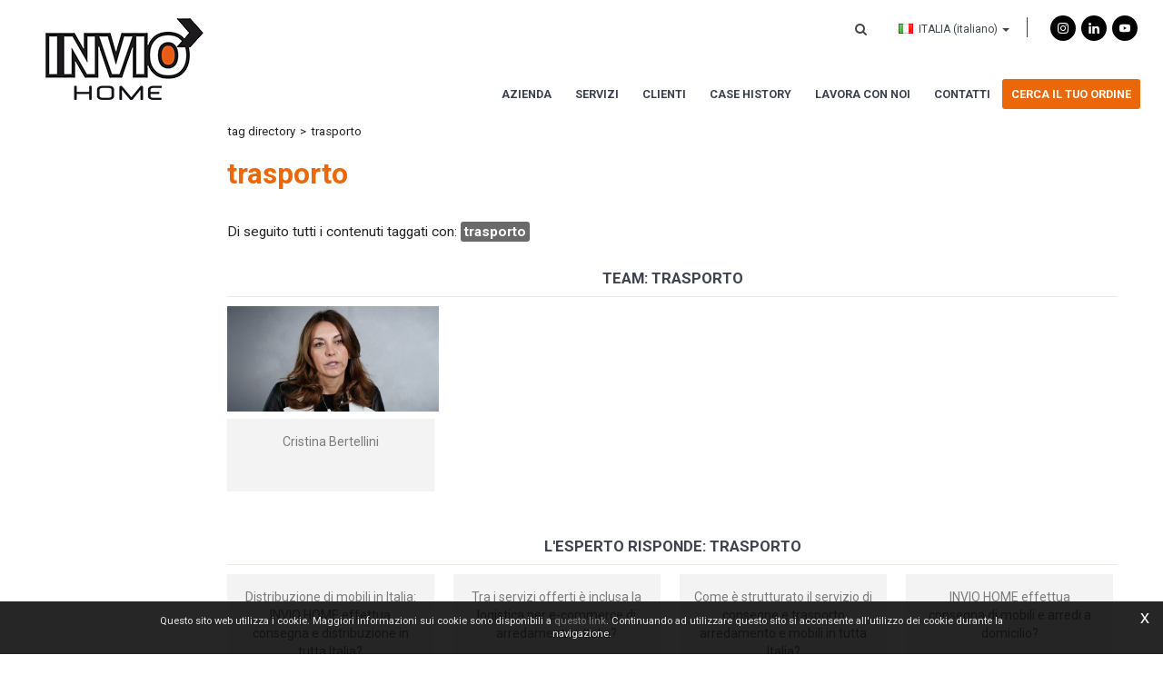

--- FILE ---
content_type: text/html; charset=utf-8
request_url: https://www.inviohome.it/it-it/tag-trasporto.aspx
body_size: 18463
content:

   
<!DOCTYPE html>
<html>
  <head id="ctl00_Head1" prefix="og: //ogp.me/ns#"><title>
	trasporto, Tag directory
</title>
  
  <!-- Header block #1 - ZONE #1 -->
  
    <meta property="og:title" content="trasporto" /><meta property="og:url" content="https://www.inviohome.it/it-it/tag-trasporto.aspx" /><meta property="og:image" content="https://www.inviohome.it/img/og-image.jpg" /><meta property="og:image:type" content="image/jpeg" /><meta property="og:image:width" content="200" /><meta property="og:image:height" content="200" /><script>

    (function (i, s, o, g, r, a, m) {
        i['GoogleAnalyticsObject'] = r; i[r] = i[r] || function () {
            (i[r].q = i[r].q || []).push(arguments)
        }, i[r].l = 1 * new Date(); a = s.createElement(o),
  m = s.getElementsByTagName(o)[0]; a.async = 1; a.src = g; m.parentNode.insertBefore(a, m)
    })(window, document, 'script', '//www.google-analytics.com/analytics.js', 'ga');
</script>
<meta name="keywords" content="trasporto, Tag directory" /><meta name="description" content="trasporto, Team: trasporto, L&#39;Esperto risponde: trasporto, 20260118" /><meta name="robots" content="index, follow" /><!-- Google tag (gtag.js) -->
<script async src="https://www.googletagmanager.com/gtag/js?id=G-F9B22V8SJC"></script>
<script>
	window.dataLayer = window.dataLayer || [];
	function gtag(){dataLayer.push(arguments);}
	gtag('js', new Date());

	gtag('config', 'G-F9B22V8SJC');
	gtag('config', 'G-54581HS33J');
</script><!-- Hotjar Tracking Code for https://www.inviohome.it/ -->
<script>
    (function(h,o,t,j,a,r){
        h.hj=h.hj||function(){(h.hj.q=h.hj.q||[]).push(arguments)};
        h._hjSettings={hjid:1648094,hjsv:6};
        a=o.getElementsByTagName('head')[0];
        r=o.createElement('script');r.async=1;
        r.src=t+h._hjSettings.hjid+j+h._hjSettings.hjsv;
        a.appendChild(r);
    })(window,document,'https://static.hotjar.com/c/hotjar-','.js?sv=');
</script><meta name="theme-color" content="#d06434"/>

  <!-- /Header block #1 -->
		  
    <meta charset="utf-8" /><meta name="viewport" content="width=device-width, initial-scale=1.0" />


    <!-- HTML5 shim, for IE6-8 support of HTML5 elements -->
    <!--[if lt IE 9]>
      <script src="//html5shim.googlecode.com/svn/trunk/html5.js"></script>
    <![endif]-->

    <!-- Fav and touch icons -->
    <link rel="shortcut icon" href="../master/favicon.ico" /><link rel="apple-touch-icon-precomposed" sizes="144x144" href="/img/apple-touch-icon-144-precomposed.png" /><link rel="apple-touch-icon-precomposed" sizes="114x114" href="/img/apple-touch-icon-114-precomposed.png" /><link rel="apple-touch-icon-precomposed" sizes="72x72" href="/img/apple-touch-icon-72-precomposed.png" /><link rel="apple-touch-icon-precomposed" href="/img/apple-touch-icon-57-precomposed.png" /><link href="../App_Themes/default_min/css/site-202412021426.css" type="text/css" rel="stylesheet" /></head>

  <body>
    <form name="aspnetForm" method="post" action="/it-it/tag-trasporto.aspx" id="aspnetForm">
<div>
<input type="hidden" name="__EVENTTARGET" id="__EVENTTARGET" value="" />
<input type="hidden" name="__EVENTARGUMENT" id="__EVENTARGUMENT" value="" />
<input type="hidden" name="__VIEWSTATE" id="__VIEWSTATE" value="/[base64]/[base64]/gpi8/g0keeTZ+hIiOk" />
</div>

<script type="text/javascript">
//<![CDATA[
var theForm = document.forms['aspnetForm'];
if (!theForm) {
    theForm = document.aspnetForm;
}
function __doPostBack(eventTarget, eventArgument) {
    if (!theForm.onsubmit || (theForm.onsubmit() != false)) {
        theForm.__EVENTTARGET.value = eventTarget;
        theForm.__EVENTARGUMENT.value = eventArgument;
        theForm.submit();
    }
}
//]]>
</script>


<div>

	<input type="hidden" name="__VIEWSTATEGENERATOR" id="__VIEWSTATEGENERATOR" value="CA0B0334" />
	<input type="hidden" name="__EVENTVALIDATION" id="__EVENTVALIDATION" value="/wEdAAXa5yPzx8GV+ecCvTS4f4dtsqWv1rdZfTrW2nwhD0jtRpareM2916QODp5Tt3UZqC6KJYUQrdcva6dInaNZjQxVdtZ+mFBll6Zqlqau34WtyVCrDJOQY8h1QfexWHew30qTV6QW2z13Srj3pKCMwg8v" />
</div>
	<div class="cnt-banner-top"></div>
      <div class="head-fixed-wrap">				  
		<!-- Header block #2 - ZONE #2 -->              
            		 
			
			  <!-- Header block #3 - ZONE #3 -->
              <div id="ctl00_divHeaderblock3" class="headerblock3">
                
    <div class="CompanyLogo"><a href="/"><img src="/img/logo.png" alt="InvioHome.it" title="InvioHome.it" /></a></div><div class="CompanyLogo simbolo"><a href="/"><img src="/img/logo-noclaim.png" alt="InvioHome.it" title="InvioHome.it" /></a></div>
<div class="social-header-wrapper svgplugin">
<a href="/it-it/istagram.aspx">
<svg xmlns="http://www.w3.org/2000/svg" version="1.1" viewBox="0 0 444.2 444">
      <path d="M222.3,1.9c-59.9,0-67.3.3-90.8,1.3-23.5,1-39.5,4.8-53.5,10.2-14.5,5.6-26.8,13.2-39,25.4-12.2,12.3-19.8,24.5-25.4,39-5.4,14-9.2,30-10.3,53.5-1.1,23.5-1.3,31-1.3,90.9s.3,67.3,1.3,90.8c1.1,23.5,4.8,39.5,10.3,53.5,5.6,14.5,13.2,26.8,25.4,39,12.2,12.2,24.5,19.8,39,25.4,14,5.4,30,9.2,53.5,10.3,23.5,1,31,1.3,90.8,1.3s67.3-.3,90.8-1.3c23.5-1.1,39.5-4.8,53.5-10.3,14.5-5.6,26.8-13.2,39-25.4,12.2-12.2,19.8-24.6,25.4-39,5.4-14,9.1-30,10.2-53.5,1.1-23.5,1.3-31,1.3-90.8s-.3-67.3-1.3-90.9c-1.1-23.4-4.8-39.5-10.2-53.5-5.6-14.5-13.2-26.8-25.4-39-12.2-12.2-24.5-19.8-39-25.4-14-5.4-30-9.2-53.5-10.2-23.5-1.1-31-1.3-90.8-1.3M222.3,41.6c58.8,0,65.8.2,89,1.3,21.5,1,33.2,4.6,40.9,7.6,10.3,4,17.6,8.8,25.3,16.5,7.7,7.7,12.5,15,16.5,25.3,3,7.8,6.6,19.4,7.6,40.9,1.1,23.2,1.3,30.2,1.3,89s-.2,65.8-1.3,89c-1,21.5-4.6,33.2-7.6,40.9-4,10.3-8.8,17.6-16.5,25.3-7.7,7.7-15,12.5-25.3,16.5-7.8,3-19.5,6.6-40.9,7.6-23.2,1.1-30.2,1.3-89,1.3s-65.8-.2-89-1.3c-21.5-1-33.2-4.6-40.9-7.6-10.3-4-17.6-8.8-25.3-16.5-7.7-7.7-12.5-15-16.5-25.3-3-7.7-6.6-19.4-7.6-40.9-1.1-23.2-1.3-30.2-1.3-89s.2-65.8,1.3-89c1-21.5,4.6-33.2,7.6-40.9,4-10.3,8.8-17.6,16.5-25.3,7.7-7.7,15-12.5,25.3-16.5,7.8-3,19.4-6.6,40.9-7.6,23.2-1,30.2-1.3,89-1.3"/>
      <path d="M222.3,295.7c-40.5,0-73.4-32.9-73.4-73.4s32.9-73.4,73.4-73.4,73.4,32.9,73.4,73.4-32.9,73.4-73.4,73.4M222.3,109.1c-62.5,0-113.1,50.7-113.1,113.1s50.6,113.2,113.1,113.2,113.1-50.7,113.1-113.2-50.6-113.1-113.1-113.1"/>
      <path d="M366.3,104.6c0,14.6-11.8,26.4-26.4,26.4s-26.5-11.8-26.5-26.4,11.8-26.5,26.5-26.5,26.4,11.8,26.4,26.5"/>
</svg></a>
<a href="/it-it/linkedin.aspx">
<svg xmlns="http://www.w3.org/2000/svg" version="1.1" viewBox="0 0 515.5 515.1">
      <rect x="14.1" y="173.5" width="105.1" height="339.3"/>
      <path d="M66.1,129.1c34.3,0,62.1-28,62.1-62.6S100.4,3.9,66.1,3.9,4,31.9,4,66.5s27.8,62.6,62.1,62.6"/>
      <path d="M287,334.7c0-47.7,22-76.1,64-76.1s57.2,27.3,57.2,76.1v178.2h104.6v-214.9c0-90.9-51.5-134.8-123.5-134.8s-102.3,56.1-102.3,56.1v-45.7h-100.8v339.3h100.8v-178.2Z"/>
</svg></a>
<a href="/it-it/youtube.aspx">
<svg xmlns="http://www.w3.org/2000/svg" version="1.1" viewBox="0 0 661.8 467.2">
      <path class="cls-1" d="M647.3,73.9c-7.6-28.5-29.9-51-58.3-58.7C537.5,1.4,331.4,1.4,331.4,1.4c0,0-206.2,0-257.6,13.9-28.4,7.6-50.7,30.1-58.3,58.7C1.7,125.6,1.7,233.6,1.7,233.6c0,0,0,108,13.8,159.7,7.6,28.6,29.9,51.1,58.3,58.7,51.4,13.9,257.6,13.9,257.6,13.9,0,0,206.2,0,257.6-13.9,28.4-7.6,50.7-30.1,58.3-58.7,13.8-51.8,13.8-159.7,13.8-159.7,0,0,0-108-13.8-159.7ZM263.9,331.6v-196.1l172.3,98-172.3,98Z"/>
</svg></a>
</div>
    <div id="ctl00_ContentPlaceHolder2_ctl03_mainDiv" class="storelocator-area ">
    <ul class="nav nav-pills">
        <li class="dropdown">
            <a class="dropdown-toggle" data-toggle="dropdown" href="#"><span class="flag flag-it flag-position"></span>ITALIA <span>(Italiano)</span> <b class="caret"></b></a>
            <section class="dropdown-menu storeselector pull-right">
                <div>
                    <span class="storelocator-titletxt">nazione:</span> <span><b>ITALIA</b></span> <span class="storelocator-titletxt">lingua:</span> <span><b>Italiano</b></span>
                    
                </div>
                <ul>
                    
                            <li id="ctl00_ContentPlaceHolder2_ctl03_repFirstColumn_ctl00_liNation" class="li-country-1">
                                <a id="ctl00_ContentPlaceHolder2_ctl03_repFirstColumn_ctl00_lnkNation" href="javascript:__doPostBack(&#39;ctl00$ContentPlaceHolder2$ctl03$repFirstColumn$ctl00$lnkNation&#39;,&#39;&#39;)"><span class="flag flag-it flag-position"></span> ITALIA</a>
                                
                                        <span id="ctl00_ContentPlaceHolder2_ctl03_repFirstColumn_ctl00_repeaterLanguages_ctl00_spnLangWrapper" class="spn-lang-1">
                                            <a id="ctl00_ContentPlaceHolder2_ctl03_repFirstColumn_ctl00_repeaterLanguages_ctl00_lnkLanguages" href="javascript:__doPostBack(&#39;ctl00$ContentPlaceHolder2$ctl03$repFirstColumn$ctl00$repeaterLanguages$ctl00$lnkLanguages&#39;,&#39;&#39;)">Italiano</a>
                                        </span>
                                    
                            </li>
                        
                            <li id="ctl00_ContentPlaceHolder2_ctl03_repFirstColumn_ctl01_liNation" class="li-country-9">
                                <a id="ctl00_ContentPlaceHolder2_ctl03_repFirstColumn_ctl01_lnkNation" href="javascript:__doPostBack(&#39;ctl00$ContentPlaceHolder2$ctl03$repFirstColumn$ctl01$lnkNation&#39;,&#39;&#39;)"><span class="flag flag-ww flag-position"></span> WORLDWIDE</a>
                                
                                        <span id="ctl00_ContentPlaceHolder2_ctl03_repFirstColumn_ctl01_repeaterLanguages_ctl00_spnLangWrapper" class="spn-lang-3">
                                            <a id="ctl00_ContentPlaceHolder2_ctl03_repFirstColumn_ctl01_repeaterLanguages_ctl00_lnkLanguages" href="javascript:__doPostBack(&#39;ctl00$ContentPlaceHolder2$ctl03$repFirstColumn$ctl01$repeaterLanguages$ctl00$lnkLanguages&#39;,&#39;&#39;)">English</a>
                                        </span>
                                    
                            </li>
                        
                </ul>
                
            </section>
        </li>
    </ul>
    <a class="home-link" href="/" style="pointer-events: none"></a><a  href="/en-ww/default.aspx" style="pointer-events: none"></a>
</div><div id="ctl00_ContentPlaceHolder2_ctl04_mainDiv" class="navbar-searchform">
	<div class="navbar-form pull-right formflatstyle" style="position:relative;">
	<input type="text" name="fti" value="" placeholder="Cerca" id="fullTextSearch" data-provide="typeahead" class="typeahead" autocomplete="off">
    <button type="button" class="btn cancel" id="btnCerca" onclick="doSearch();return false;"><i class="icon-search"></i></button>
    <button type="button" class="btn-delete" id="btnAnnulla" style="visibility:hidden;"><i class="icon-delete"></i></button>
	<input type="hidden" id="Id_Lingua" value="it">
	<input type="hidden" id="CheckEmpty" value="">
    <input type="hidden" id="UrlStringSearch" value="/it-it/search.aspx">
    <input type="hidden" id="UrlStringTopSearch" value="/it-it/top-searches.aspx">
	</div>
</div>


              </div>
              <!-- / Header block #3 - ZONE #3 -->

			  <!-- Header block #4 - ZONE #4 -->
              <div id="ctl00_divHeaderblock4" class="headerblock4">
                  
    
<!-- bar menu top -->
<div id="ctl00_ContentPlaceHolder3_ctl00_MainMenu" class="navbar mainmenu">
    <div class="navbar-inner">
        <div class="container">
            <a id="ctl00_ContentPlaceHolder3_ctl00_collapse" class="btn btn-navbar" data-toggle="collapse" data-target=".mainmenu .nav-collapse">
                
                <span class="icon-bar"></span>
                <span class="icon-bar"></span>
                <span class="icon-bar"></span>
            </a>
            
            <div id="ctl00_ContentPlaceHolder3_ctl00_topMenu" class="nav-collapse collapse">
                
                <ul class="pull-right nav menu-horizontal-level-0"><li class="dropdown" data-idmenuitem="72"><a href="#" data-hover="Azienda" class="dropdown-toggle" role="button" data-toggle="dropdown">Azienda<b class="caret"></b></a><ul class="dropdown-menu menu-horizontal-level-0" role="menu"><li data-idmenuitem="74"><a data-hover="Chi Siamo" tabindex="-1" href="chi-siamo.aspx">Chi Siamo</a></li><li data-idmenuitem="227"><a data-hover="Team" tabindex="-1" href="team-1.aspx">Team</a></li><li data-idmenuitem="1279"><a data-hover="Sostenibilità" tabindex="-1" href="sostenibilit%C3%A0.aspx">Sostenibilità</a></li><li data-idmenuitem="228"><a data-hover="Sede" tabindex="-1" href="sede.aspx">Sede</a></li></ul></li><li class="dropdown" data-idmenuitem="99"><a data-hover="Servizi" class="dropdown-toggle" role="button" data-toggle="dropdown" href="servizi.aspx">Servizi<b class="caret"></b></a><ul class="dropdown-menu menu-horizontal-level-0" role="menu"><li data-idmenuitem="1280"><a data-hover="Consegna a domicilio" tabindex="-1" href="servizi.aspx#paragraph-4524">Consegna a domicilio</a></li><li data-idmenuitem="1266"><a data-hover="Montaggio Mobili" tabindex="-1" href="servizi.aspx#paragraph-4525">Montaggio Mobili</a></li><li data-idmenuitem="1285"><a data-hover="Smaltimento imballi e mobili usati" tabindex="-1" href="servizi.aspx#paragraph-4526">Smaltimento imballi e mobili usati</a></li><li data-idmenuitem="1286"><a data-hover="Tracking e servizio clienti internalizzato" tabindex="-1" href="servizi.aspx#paragraph-4527">Tracking e servizio clienti internalizzato</a></li></ul></li><li class="dropdown" data-idmenuitem="1264"><a data-hover="Clienti" class="dropdown-toggle" role="button" data-toggle="dropdown" href="clienti.aspx">Clienti<b class="caret"></b></a><ul class="dropdown-menu menu-horizontal-level-0" role="menu"><li data-idmenuitem="1276"><a data-hover="Portali di vendita online e marketplace" tabindex="-1" href="clienti.aspx#paragraph-4532">Portali di vendita online e marketplace</a></li><li data-idmenuitem="1269"><a data-hover="Produttori di mobili e complementi e rivenditori" tabindex="-1" href="clienti.aspx#paragraph-4533">Produttori di mobili e complementi e rivenditori</a></li><li data-idmenuitem="1270"><a data-hover="Produttori di mobili e complementi" tabindex="-1" href="clienti.aspx#paragraph-4534">Produttori di mobili e complementi</a></li><li data-idmenuitem="1268"><a data-hover="Contract" tabindex="-1" href="clienti.aspx#paragraph-4535">Contract</a></li></ul></li><li data-idmenuitem="236"><a data-hover="Case history" href="case-history-1.aspx">Case history</a></li><li data-idmenuitem="1275"><a data-hover="Lavora con noi" href="lavora-con-noi.aspx">Lavora con noi</a></li><li class="dropdown" data-idmenuitem="246"><a href="#" data-hover="Contatti" class="dropdown-toggle" role="button" data-toggle="dropdown">Contatti<b class="caret"></b></a><ul class="dropdown-menu menu-horizontal-level-0" role="menu"><li data-idmenuitem="1287"><a data-hover="Contatti" tabindex="-1" href="servizio-clienti.aspx">Contatti</a></li><li data-idmenuitem="1288"><a data-hover="Diventa Partner" tabindex="-1" href="diventa-partner.aspx">Diventa Partner</a></li></ul></li><li class="menu-cerca-ordine" data-idmenuitem="247"><a data-hover="Cerca il tuo ordine" href="cerca-il-tuo-ordine.aspx">Cerca il tuo ordine</a></li></ul>
            </div>
            
            <!--/.nav-collapse -->
        </div>
    </div>
</div>
<!-- bar menu top -->
            
              </div>
        </div>

              <!-- Header block #5 - ZONE #5 -->
              <div id="ctl00_divHeaderblock5" class="headerblock5">
                  
    

              </div>
              <!-- / Header block #5 - ZONE #5 -->     

        <!-- External container -->
        <div id="ctl00_divContainerFoglioesterno" class="container foglioesterno">
            <!-- Fluid container -->
            <div id="ctl00_divContainer" class="container-fluid foglio">

        <!-- HEADER BLOCKS -->			          
              
              <!-- / Header block #4 - ZONE #4 -->
              <!-- Header block #6 - ZONE #6 -->
              
              

              <!-- Header block #17 - ZONE #17 -->
              <div id="ctl00_divHeaderinsideblock1" class="headerinsideblock1">
                  
    
<div class="spacer-header-contenuti"></div>
    

              </div>
              <!-- /Header block #17 -->
			  
			  <!-- Header block #1 - ZONE #1 -->
              
              <!-- /Header block #1 -->

              <!-- Header block #2 - ZONE #2 -->
              
              <!-- / Header block #2 -->

              <!-- Header block #3 -->
              
              <!-- / Header block #3 - ZONE #3 -->

              <!-- Header block #4 - ZONE #4 -->
              
              <!-- / Header block #4 -->

              <!-- Header block #5 - ZONE #5 -->
              
              <!-- / Header block #5 -->

        <!-- / HEADER BLOCKS -->


        <!-- MIDDLE AREA -->
              <div id="ctl00_divRowFuid1" class="row-fluid">
        
                <!-- LEFT COLUMN -->
                <div id="ctl00_divSpan1" class="span2 menulateralesx">
                    <!-- Middle Left block #1 - ZONE #6 -->
                    <div id="ctl00_divMiddleleftblock1" class="middleleftblock1">
                    
    

                    </div>
                    <!-- /Middle Left block #1 -->

                    <!-- Middle Left block #2 - ZONE #7 -->
                    
                    <!-- /Middle Left block #2 -->

                    <!-- Middle Left block #3 - ZONE #8 -->
                    
                    <!-- /Middle Left block #3 -->
                </div>
                <!-- /LEFT COLUMN -->

                <!-- CENTER COLUMN -->
                <div id="ctl00_divSpan2" class="span10">
        
                    <!-- Middle center block #1 - ZONE #9 -->
                    <div id="ctl00_divMiddlecenterblock1" class="middlecenterblock1">
                        
    
<!-- sse-begin -->
<div class="row-fluid locator-cnt"><div class="span12"><ul class="breadcrumb"><li><a href="/it-it/tag-directory.aspx">Tag directory</a><span class="divider">></span></li><li class="active">trasporto</li></ul></div></div><div class="type-istituzionale"><div class="row-fluid"><h2>trasporto</h2></div></div>

<!-- sse-end -->
<span><div class="row-fluid"></div><div class="tagscheda-cnt"><p></p><p>Di seguito tutti i contenuti taggati con: <span class="label">trasporto</span></p><div class="row-fluid rowspacing"><div class="span12 titsez tag-parent-2575"><h4>Team: trasporto</h4></div></div><div class="row-fluid"><div class="span3 doclinkeditem"><a><img src="../public/img/CristinaBertellini-6059.jpg" class="doclinkedimage" alt="" /><span class="doclinkedtitle">Cristina Bertellini</span></a></div></div><div class="row-fluid rowspacing"><div class="span12 titsez tag-parent-2602"><h4>L'Esperto risponde: trasporto</h4></div></div><div class="row-fluid"><div class="span3 doclinkeditem"><a href="/it-it/distribuzione-di-mobili-in-italia-invio-home-effettua-consegna-e-distribuzione-in-tutta-italia.aspx"><span class="doclinkedtitle">Distribuzione di mobili in Italia: INVIO HOME effettua consegna e distribuzione in tutta Italia?</span></a></div><div class="span3 doclinkeditem"><a href="/it-it/tra-i-servizi-offerti-e-inclusa-la-logistica-per-e-commerce-di-arredamenti-in-italia.aspx"><span class="doclinkedtitle">Tra i servizi offerti è inclusa la logistica per e-commerce di arredamenti in Italia?</span></a></div><div class="span3 doclinkeditem"><a href="/it-it/come-e-strutturato-il-servizio-di-consegne-e-trasporto-arredamento-e-mobili-in-tutta-italia.aspx"><span class="doclinkedtitle">Come è strutturato il servizio di consegne e trasporto arredamento e mobili in tutta Italia? </span></a></div><div class="span3 doclinkeditem"><a href="/it-it/invio-home-effettua-consegna-di-mobili-e-arredi-a-domicilio.aspx"><span class="doclinkedtitle">INVIO HOME effettua consegna di mobili e arredi a domicilio?</span></a></div></div></div></span><ul class="pager pagerbottom pagertags"><li class="previous"><span>precedente: <a href="/it-it/tag-tracking.aspx">tracking</a><br>successivo: <a href="/it-it/tag-trasporto-arredamenti-consegna-al-piano.aspx">trasporto arredamenti consegna al piano</a></span></li><li class="next"><a href="/it-it/tag-directory.aspx">Tag directory</a></li></ul>

                    </div>
                    <!-- /Middle center block #1 -->

                    <!-- Middle center block #2 - ZONE #10 -->
                    
                    <!-- /Middle center block #2 -->

                    <!-- Middle center block #3 - ZONE #11 -->
                    
                    <!-- /Middle center block #3 -->
                </div>
                <!-- /CENTER COLUMN -->

                <!-- RIGHT COLUMN -->
                <div class="span0">
                    <!-- Middle right block #1 - ZONE #12 -->
                    
                    <!-- /Middle right block #1 -->

                    <!-- Middle right block #2 - ZONE #13 -->
                    
                    <!-- /Middle right block #2 -->

                    <!-- Middle right block #3 - ZONE #14 -->
                    
                    <!-- /Middle right block #3 -->
                </div>
                <!-- /RIGHT COLUMN -->

              </div>
              <!--/row-->
        <!-- /MIDDLE AREA -->

		        <!-- MIDDLE AREA V2 -->
              
              <!--/row-->
        <!-- /MIDDLE AREA V2-->


        <!-- FOOTER BLOCKS -->
              <!-- Footer block #1 - ZONE #15 -->
              
              <!-- / Footer block #1 -->

              <!-- Footer block #2 - ZONE #16 -->
              
              <!-- / Footer block #2 -->

              <!-- Footer block #3 - ZONE #17 -->
              
              <!-- / Footer block #3 -->

        <!-- /FOOTER BLOCKS -->

            </div>
            <!-- /Fluid sheet -->
        </div>
        <!-- /External sheet -->
		

		

		      <!-- Footer block #3 - ZONE #17 -->
              
              <!-- / Footer block #3 -->

              <!-- Footer block #4 - ZONE #18 -->
		      <div id="ctl00_divFooterOuter24" class="footerblock4">
		         
    
<div class="prenotavisita-wrap"><a href="/it-it/servizio-clienti.aspx"><span class="tit">Richiedi un preventivo</span><span class="txt">Il nostro servizio clienti è a tua disposizione</span></a></div>
    

		      </div>
		      <!-- / Footer block #4 -->


		  
		  		
		<!-- Footer Zona Newsletter Sharing tools -->
	                                
		  <!-- Footer Zona Newsletter Sharing tools -->
		  
		  
		  		  
		  <!-- Footer block #5 - ZONE #19 -->
		  <div id="ctl00_divFooterOuter25" class="footerblock5">
			 
    <div id="ctl00_ContentPlaceHolder25_ctl01_divSharingToolWrapper" class="product-sheet-sharing product-sheet-sharing">

    <span id="ctl00_ContentPlaceHolder25_ctl01_lblShare">Condividi</span>

     

    <a href="http://www.facebook.com/share.php" id="ctl00_ContentPlaceHolder25_ctl01_lnkFacebook" onclick="return fbs_click()" target="_blank" rel="nofollow" title="Condividi su Facebook">
        
        <img src="/img/ico-facebook.png" id="ctl00_ContentPlaceHolder25_ctl01_imgFacebook" alt="facebook share" />
    </a>

    <a href="https://twitter.com/share" id="ctl00_ContentPlaceHolder25_ctl01_lnkTwitter" onclick="return twi_click()" target="_blank" rel="nofollow" title="Condividi su Twitter">
        
        <img src="/img/ico-twitter.png" id="ctl00_ContentPlaceHolder25_ctl01_imgTwitter" alt="twitter share" />

    </a>

    

    <a href="javascript:pin_click()" id="ctl00_ContentPlaceHolder25_ctl01_lnkPinterest" rel="nofollow" title="Condividi su Pinterest">

        <img src="/img/ico-pinterest.png" id="ctl00_ContentPlaceHolder25_ctl01_imgPinterest" alt="pinterest share" />
    </a>   

       

    

</div>

<script>
    function fbs_click() {
        //u = location.href;
        t = document.title;
        window.open('http://www.facebook.com/sharer.php?u=' +
             encodeURIComponent(u).replace("localhost", "127.0.0.1") +
             '&t=' +
             encodeURIComponent(t),
             ' sharer', 'toolbar=0, status=0, width=626, height=436');
        return false;
    }

    function twi_click() {
        //u = location.href;
        t = document.title;
        window.open('https://twitter.com/intent/tweet?original_referer=' +
             encodeURIComponent(u).replace("localhost", "127.0.0.1") +
             '&url=' +
             encodeURIComponent(u),
             ' sharer', 'toolbar=0, status=0, width=626, height=436');
        return false;
    }

    function goo_click() {
        //u = location.href;
        t = document.title;
        window.open('https://plus.google.com/share?url=' +
             encodeURIComponent(u).replace("localhost", "127.0.0.1"),
             ' sharer', 'toolbar=0, status=0, width=626, height=436');
        return false;
    }

    function pin_click() {
        var e = document.createElement('script');
        e.setAttribute('type', 'text/javascript');
        e.setAttribute('charset', 'UTF-8');
        e.setAttribute('src', 'https://assets.pinterest.com/js/pinmarklet.js?r=' + Math.random() * 99999999);
        document.body.appendChild(e);
    }
    

    function whatsapp_click() {
        //u = location.href;
        t = document.title;        
        window.open('whatsapp://send?text=' +
             encodeURIComponent(t+' ') +
             encodeURIComponent(u).replace("localhost", "127.0.0.1"));
        return false;
    }
  

</script>

<!-- bar menu top -->
<div id="ctl00_ContentPlaceHolder25_ctl02_MainMenu" class="navbar menufooter">
    <div class="navbar-inner">
        <div class="container">
            <a id="ctl00_ContentPlaceHolder25_ctl02_collapse" class="btn btn-navbar" data-toggle="collapse" data-target=".menufooter .nav-collapse">
                
                <span class="icon-bar"></span>
                <span class="icon-bar"></span>
                <span class="icon-bar"></span>
            </a>
            
            <div id="ctl00_ContentPlaceHolder25_ctl02_topMenu" class="nav-collapse collapse">
                
                <ul class="pull-left nav menu-horizontal-level-0"><li data-idmenuitem="9" class="active"><a data-hover="Tag directory" href="tag-directory.aspx">Tag directory</a></li><li data-idmenuitem="256"><a data-hover="L&#39;esperto risponde" href="esperto-risponde-1.aspx">L'esperto risponde</a></li><li data-idmenuitem="76"><a data-hover="Top ricerche" href="top-searches.aspx">Top ricerche</a></li><li data-idmenuitem="11"><a data-hover="Site map" href="sitemap.aspx">Site map</a></li></ul>
            </div>
            
            <!--/.nav-collapse -->
        </div>
    </div>
</div>
<!-- bar menu top -->

		  </div>
		  <!-- / Footer block #5 -->
        		  
		  <!-- Footer block #6 - ZONE #20 -->
		  <div id="ctl00_divFooterOuter26" class="footerblock6">
			  
    <div class="logofooter"><a href="/"><img src="/img/logofooter.png" alt="" /></a></div>
<div class="Copyright">
    Copyright © 2017-2026 Invio S.A.S. di Cristina Bertellini & C.<br>Str. Chiesanuova 8, 46100 Mantova - Italy<br>Tel. +39 0376 31.41.01 - Fax +39 0376 34.11.471<br>C.F. / P.IVA: 02192140206 - Cod. R.E.A.: 232050<br>capitale sottoscritto e versato: € 99.000,00

    <div id="ctl00_ContentPlaceHolder26_ctl01_copyPolicy" class="copyright-policy">
        <a id="ctl00_ContentPlaceHolder26_ctl01_linkPrivacy" href="/it-it/privacy-policy.aspx">[Privacy e Cookie Policy]</a>
        
    </div>
    
    <div id="ctl00_ContentPlaceHolder26_ctl01_privacyAlert" class="privacy-alert" style="display:none">
        <!--googleoff: all-->
        <a href="javascript:void(0)" class="iconclose">x</a>
        <span>Questo sito web utilizza i cookie. Maggiori informazioni sui cookie sono disponibili a <a id="ctl00_ContentPlaceHolder26_ctl01_linkPrivacyAlert" href="/it-it/privacy-policy.aspx#cookie">questo link</a>. Continuando ad utilizzare questo sito si acconsente all'utilizzo dei cookie durante la navigazione.</span>
        <!--googleon: all-->    
    </div>	  
</div><div class="logopartner"><a href="https://www.sigla.com/" target="_blank"><img src="/img/partner-siglacom-logo.png" alt="Siglacom - Internet Partner" title="Siglacom - Internet Partner" /></a></div>

		  </div>
		  <!-- / Footer block #6 -->
		  
		  <!-- Footer block #7 - ZONE #21 -->
		  
		  <!-- / Footer block #7 -->

    <!-- javascript -->

    <script src="//ajax.googleapis.com/ajax/libs/jquery/1.10.2/jquery.min.js"></script>
    <script src="/js/jquery.mobile.custom.min.js"></script>
    <script src="/js/bootstrap.min.js"></script>
    <script src="/js/bootbox.min.js"></script>
    <script src="/js/bootstrap-datepicker.js" type="text/javascript"></script>
    <script src="/js/bootstrap-fileupload.min.js" type="text/javascript"></script>  
    <script src="/js/jquery.validate.js"></script>
    <script src="/js/jquery.glob.js"></script>
    <script type="text/javascript" src="/js/jquery.hoverdir.js"></script>
    <script src="/js/jquery.masonry.min.js"></script>
    <script src="/js/jquery.masonry.custom.js" type="text/javascript"></script>
    <script src="/js/jquery.fancybox.pack.js" type="text/javascript"></script>
    <script src="/js/jquery.video-ui.js" type="text/javascript"></script>
    <script src="//maps.google.com/maps/api/js?key=AIzaSyD6btJKEw_s5cY16gMq_3sfzcbJITz-ZZM" type="text/javascript"></script>
    <script src="/js/gmaps.js" type="text/javascript"></script>
    <script src="/js/responsive-calendar.js"></script>
	<script src="/js/search.js?v=202001221203"></script>
	<script src="/js/pluginCalendar.js?v=202001221203"></script>
	<script src="/js/maps.js?v=202001221203"></script>
	<script src="/js/imgLiquid.js?v=202001221203"></script>
	<script src="/js/classList.min.js?v=201911181236" type="text/javascript"></script> 
	<script src="/js/swiper.min.js?v=201911181236" type="text/javascript"></script>
	<script src="/js/animationCounter.min.js"></script>

    <script src="/js/imagesloaded.js"></script>
    <script src="/js/dermocura.js"></script>

	<script src="/js/custom.js?v=202001221203"></script>
	<script src="/js/effects.js?v=201911181236" type="text/javascript"></script>
    <script src="/js/jquery.mousewheel.min.js"></script>
    <script src="/js/jquery.mCustomScrollbar.min.js"></script>
	<script src="/js/vte.js?v=202001221203"></script>
    <script>function writeLangCookie() { document.cookie="_Lang_InvioHome.it=1; expires=Fri, 15 Jan 2027 15:59:01 GMT; path=/ "; document.cookie="_Nation=; expires=14/01/2026 15:59:01; path=/ "; } 
  $('.home-link').on('click', function () { writeLangCookie(); }); 
 </script>
<script type="text/javascript"> u = location.href ;</script><script type="text/javascript">$(function () { $('.privacy-alert').delay(800).fadeIn(1000);$('.privacy-alert .iconclose').click(function () { $('.privacy-alert').fadeOut(800);cookPolicyCloseAlert();});});function cookPolicyCloseAlert() {var dCookPolicy = new Date(); dCookPolicy.setTime(dCookPolicy.getTime() + (365 * 24 * 60 * 60 * 1000));document.cookie='C_P=1; expires='+dCookPolicy.toGMTString()+'; path=/';}</script>
	
	<!-- ANGULAR SCRIPT CART -->
    <script src="//ajax.googleapis.com/ajax/libs/angularjs/1.2.16/angular.min.js" type="text/javascript"></script>
    <script src="//ajax.googleapis.com/ajax/libs/angularjs/1.2.0rc1/angular-route.min.js"></script>
    <script src="//ajax.googleapis.com/ajax/libs/angularjs/1.2.10/angular-animate.js"></script>
    <script src="/js/angular-cookies-1.0.0rc10.js"></script>
    <script src="/js/ui-bootstrap.js"></script>
	<script src="/cart/js/accounting.min.js?v=202001221203"></script>
    <!--[if lte IE 8]>
    <script src="/cart/js/json2.js"></script>
    <![endif]-->
	<script src="/cart/js/app.js?v=202001221203"></script>
    
    <!-- CARRELLO-->
	<script src="/cart/js/mainController.js?v=202001221203"></script>
	<script src="/cart/js/step1Controller.js?v=202001221203"></script>
	<script src="/cart/js/step2Controller.js?v=202001221203"></script>
	<script src="/cart/js/step3Controller.js?v=202001221203"></script>
	<script src="/cart/js/step4Controller.js?v=202001221203"></script>
	<script src="/cart/js/extendController.js?v=202001221203"></script>
    
    <!-- SCHEDA PRODOTTO ANGULARJS-->
	<script src="/js/pluginSingleProdVariants.js?v=202001221203"></script>
	<script src="/js/pluginSingleProdVariants-ext.js?v=202001221203"></script>

    <!-- SCHEDA PRODOTTO SHOP BY LOOK-->
	<script src="/js/pluginShopByLook.js?v=202001221203"></script>
    </form>
  </body>
</html>


--- FILE ---
content_type: text/css
request_url: https://www.inviohome.it/App_Themes/default_min/css/site-202412021426.css
body_size: 126332
content:
@import url(//fonts.googleapis.com/css?family=Raleway:100,200,300,400,500,600,700,800,900);@import url(//fonts.googleapis.com/css?family=Open+Sans:400,300,600,700,800);@import url(//fonts.googleapis.com/css?family=Playfair+Display:400,700,900);@import url(//fonts.googleapis.com/css?family=Orbitron:400,500,700,900);@import url('https://fonts.googleapis.com/css2?family=Roboto:ital,wght@0,100;0,300;0,400;0,500;0,700;0,900;1,100;1,300;1,400;1,500;1,700;1,900&display=swap');@media (min-width:768px){.box-wrapper.box-wrapper-home > div{overflow:hidden}.box-wrapper.box-wrapper-home [class*="cssGroup"] .boxmargin{visibility:hidden}.box-wrapper.box-wrapper-home [class*="cssGroup"] .boxmargin.appear{visibility:visible;animation:slideInUp 1.2s;-webkit-animation:slideInUp 1.2s;-moz-animation:slideInUp 1.2s;-ms-animation:slideInUp 1.2s}.prenotavisita-wrap.appear{visibility:visible;animation:fadeIn 1.2s;-webkit-animation:fadeIn 1.2s;-moz-animation:fadeIn 1.2s;-ms-animation:fadeIn 1.2s}}@keyframes fadeIn{0%{opacity:0.3}50%{opacity:0.6}100%{opacity:1}}@-webkit-keyframes fadeIn{0%{opacity:0.3}50%{opacity:0.6}100%{opacity:1}}@-moz-keyframes fadeIn{0%{opacity:0.3}50%{opacity:0.6}100%{opacity:1}}@-ms-keyframes fadeIn{0%{opacity:0.3}50%{opacity:0.6}100%{opacity:1}}@keyframes fadeInDown{0%{opacity:0;-webkit-transform:translate3d(0,-100%,0);-moz-transform:translate3d(0,-100%,0);-ms-transform:translate3d(0,-100%,0);transform:translate3d(0,-100%,0)}100%{opacity:1;-webkit-transform:none;-moz-transform:none;-ms-transform:none;-webkit-transform:none;transform:none}}@-webkit-keyframes fadeInDown{0%{opacity:0;-webkit-transform:translate3d(0,-100%,0);-moz-transform:translate3d(0,-100%,0);-ms-transform:translate3d(0,-100%,0);transform:translate3d(0,-100%,0)}100%{opacity:1;-webkit-transform:none;-moz-transform:none;-ms-transform:none;-webkit-transform:none;transform:none}}@-moz-keyframes fadeInDown{0%{opacity:0;-webkit-transform:translate3d(0,-100%,0);-moz-transform:translate3d(0,-100%,0);-ms-transform:translate3d(0,-100%,0);transform:translate3d(0,-100%,0)}100%{opacity:1;-webkit-transform:none;-moz-transform:none;-ms-transform:none;-webkit-transform:none;transform:none}}@-ms-keyframes fadeInDown{0%{opacity:0;-webkit-transform:translate3d(0,-100%,0);-moz-transform:translate3d(0,-100%,0);-ms-transform:translate3d(0,-100%,0);transform:translate3d(0,-100%,0)}100%{opacity:1;-webkit-transform:none;-moz-transform:none;-ms-transform:none;-webkit-transform:none;transform:none}}@keyframes fadeInUp{0%{opacity:0;-webkit-transform:translate3d(0,100%,0);-moz-transform:translate3d(0,100%,0);-ms-transform:translate3d(0,100%,0);transform:translate3d(0,100%,0)}100%{opacity:1;-webkit-transform:none;-moz-transform:none;-ms-transform:none;-webkit-transform:none;transform:none}}@-webkit-keyframes fadeInUp{0%{opacity:0;-webkit-transform:translate3d(0,100%,0);-moz-transform:translate3d(0,100%,0);-ms-transform:translate3d(0,100%,0);transform:translate3d(0,100%,0)}100%{opacity:1;-webkit-transform:none;-moz-transform:none;-ms-transform:none;-webkit-transform:none;transform:none}}@-moz-keyframes fadeInUp{0%{opacity:0;-webkit-transform:translate3d(0,100%,0);-moz-transform:translate3d(0,100%,0);-ms-transform:translate3d(0,100%,0);transform:translate3d(0,100%,0)}100%{opacity:1;-webkit-transform:none;-moz-transform:none;-ms-transform:none;-webkit-transform:none;transform:none}}@-ms-keyframes fadeInUp{0%{opacity:0;-webkit-transform:translate3d(0,100%,0);-moz-transform:translate3d(0,100%,0);-ms-transform:translate3d(0,100%,0);transform:translate3d(0,100%,0)}100%{opacity:1;-webkit-transform:none;-moz-transform:none;-ms-transform:none;-webkit-transform:none;transform:none}}@keyframes zoomIn{from{opacity:0;-webkit-transform:scale3d(.3,.3,.3);-moz-transform:scale3d(.3,.3,.3);-ms-transform:scale3d(.3,.3,.3);transform:scale3d(.3,.3,.3)}50%{opacity:1}}@-webkit-keyframes zoomIn{from{opacity:0;-webkit-transform:scale3d(.3,.3,.3);-moz-transform:scale3d(.3,.3,.3);-ms-transform:scale3d(.3,.3,.3);transform:scale3d(.3,.3,.3)}50%{opacity:1}}@-moz-keyframes zoomIn{from{opacity:0;-webkit-transform:scale3d(.3,.3,.3);-moz-transform:scale3d(.3,.3,.3);-ms-transform:scale3d(.3,.3,.3);transform:scale3d(.3,.3,.3)}50%{opacity:1}}@-ms-keyframes zoomIn{from{opacity:0;-webkit-transform:scale3d(.3,.3,.3);-moz-transform:scale3d(.3,.3,.3);-ms-transform:scale3d(.3,.3,.3);transform:scale3d(.3,.3,.3)}50%{opacity:1}}@keyframes zoomInDown{0%{opacity:0;-webkit-transform:scale3d(.1,.1,.1) translate3d(0,-1000px,0);-moz-transform:scale3d(.1,.1,.1) translate3d(0,-1000px,0);-ms-transform:scale3d(.1,.1,.1) translate3d(0,-1000px,0);transform:scale3d(.1,.1,.1) translate3d(0,-1000px,0);-webkit-animation-timing-function:cubic-bezier(0.550,0.055,0.675,0.190);-moz-animation-timing-function:cubic-bezier(0.550,0.055,0.675,0.190);-ms-animation-timing-function:cubic-bezier(0.550,0.055,0.675,0.190);animation-timing-function:cubic-bezier(0.550,0.055,0.675,0.190)}60%{opacity:1;-webkit-transform:scale3d(.475,.475,.475) translate3d(0,60px,0);-moz-transform:scale3d(.475,.475,.475) translate3d(0,60px,0);-ms-transform:scale3d(.475,.475,.475) translate3d(0,60px,0);transform:scale3d(.475,.475,.475) translate3d(0,60px,0);-webkit-animation-timing-function:cubic-bezier(0.175,0.885,0.320,1);-moz-animation-timing-function:cubic-bezier(0.175,0.885,0.320,1);-ms-animation-timing-function:cubic-bezier(0.175,0.885,0.320,1);animation-timing-function:cubic-bezier(0.175,0.885,0.320,1)}}@-webkit-keyframes zoomInDown{0%{opacity:0;-webkit-transform:scale3d(.1,.1,.1) translate3d(0,-1000px,0);-moz-transform:scale3d(.1,.1,.1) translate3d(0,-1000px,0);-ms-transform:scale3d(.1,.1,.1) translate3d(0,-1000px,0);transform:scale3d(.1,.1,.1) translate3d(0,-1000px,0);-webkit-animation-timing-function:cubic-bezier(0.550,0.055,0.675,0.190);-moz-animation-timing-function:cubic-bezier(0.550,0.055,0.675,0.190);-ms-animation-timing-function:cubic-bezier(0.550,0.055,0.675,0.190);animation-timing-function:cubic-bezier(0.550,0.055,0.675,0.190)}60%{opacity:1;-webkit-transform:scale3d(.475,.475,.475) translate3d(0,60px,0);-moz-transform:scale3d(.475,.475,.475) translate3d(0,60px,0);-ms-transform:scale3d(.475,.475,.475) translate3d(0,60px,0);transform:scale3d(.475,.475,.475) translate3d(0,60px,0);-webkit-animation-timing-function:cubic-bezier(0.175,0.885,0.320,1);-moz-animation-timing-function:cubic-bezier(0.175,0.885,0.320,1);-ms-animation-timing-function:cubic-bezier(0.175,0.885,0.320,1);animation-timing-function:cubic-bezier(0.175,0.885,0.320,1)}}@-moz-keyframes zoomInDown{0%{opacity:0;-webkit-transform:scale3d(.1,.1,.1) translate3d(0,-1000px,0);-moz-transform:scale3d(.1,.1,.1) translate3d(0,-1000px,0);-ms-transform:scale3d(.1,.1,.1) translate3d(0,-1000px,0);transform:scale3d(.1,.1,.1) translate3d(0,-1000px,0);-webkit-animation-timing-function:cubic-bezier(0.550,0.055,0.675,0.190);-moz-animation-timing-function:cubic-bezier(0.550,0.055,0.675,0.190);-ms-animation-timing-function:cubic-bezier(0.550,0.055,0.675,0.190);animation-timing-function:cubic-bezier(0.550,0.055,0.675,0.190)}60%{opacity:1;-webkit-transform:scale3d(.475,.475,.475) translate3d(0,60px,0);-moz-transform:scale3d(.475,.475,.475) translate3d(0,60px,0);-ms-transform:scale3d(.475,.475,.475) translate3d(0,60px,0);transform:scale3d(.475,.475,.475) translate3d(0,60px,0);-webkit-animation-timing-function:cubic-bezier(0.175,0.885,0.320,1);-moz-animation-timing-function:cubic-bezier(0.175,0.885,0.320,1);-ms-animation-timing-function:cubic-bezier(0.175,0.885,0.320,1);animation-timing-function:cubic-bezier(0.175,0.885,0.320,1)}}@-ms-keyframes zoomInDown{0%{opacity:0;-webkit-transform:scale3d(.1,.1,.1) translate3d(0,-1000px,0);-moz-transform:scale3d(.1,.1,.1) translate3d(0,-1000px,0);-ms-transform:scale3d(.1,.1,.1) translate3d(0,-1000px,0);transform:scale3d(.1,.1,.1) translate3d(0,-1000px,0);-webkit-animation-timing-function:cubic-bezier(0.550,0.055,0.675,0.190);-moz-animation-timing-function:cubic-bezier(0.550,0.055,0.675,0.190);-ms-animation-timing-function:cubic-bezier(0.550,0.055,0.675,0.190);animation-timing-function:cubic-bezier(0.550,0.055,0.675,0.190)}60%{opacity:1;-webkit-transform:scale3d(.475,.475,.475) translate3d(0,60px,0);-moz-transform:scale3d(.475,.475,.475) translate3d(0,60px,0);-ms-transform:scale3d(.475,.475,.475) translate3d(0,60px,0);transform:scale3d(.475,.475,.475) translate3d(0,60px,0);-webkit-animation-timing-function:cubic-bezier(0.175,0.885,0.320,1);-moz-animation-timing-function:cubic-bezier(0.175,0.885,0.320,1);-ms-animation-timing-function:cubic-bezier(0.175,0.885,0.320,1);animation-timing-function:cubic-bezier(0.175,0.885,0.320,1)}}@keyframes bounceIn{from,20%,40%,60%,80%,to{-webkit-animation-timing-function:cubic-bezier(0.215,0.610,0.355,1.000);-moz-animation-timing-function:cubic-bezier(0.215,0.610,0.355,1.000);-ms-animation-timing-function:cubic-bezier(0.215,0.610,0.355,1.000);animation-timing-function:cubic-bezier(0.215,0.610,0.355,1.000)}0%{opacity:0;-webkit-transform:scale3d(.3,.3,.3);-moz-transform:scale3d(.3,.3,.3);-webkit-transform:scale3d(.3,.3,.3);ms:scale3d(.3,.3,.3)}20%{-webkit-transform:scale3d(1.1,1.1,1.1);-moz-transform:scale3d(1.1,1.1,1.1);-ms-transform:scale3d(1.1,1.1,1.1);transform:scale3d(1.1,1.1,1.1)}40%{-webkit-transform:scale3d(.9,.9,.9);-moz-transform:scale3d(.9,.9,.9);-ms-transform:scale3d(.9,.9,.9);transform:scale3d(.9,.9,.9)}60%{opacity:1;-webkit-transform:scale3d(1.03,1.03,1.03);-moz-transform:scale3d(1.03,1.03,1.03);-ms-transform:scale3d(1.03,1.03,1.03);transform:scale3d(1.03,1.03,1.03)}80%{-webkit-transform:scale3d(.97,.97,.97);-moz-transform:scale3d(.97,.97,.97);-ms-transform:scale3d(.97,.97,.97);transform:scale3d(.97,.97,.97)}to{opacity:1;-webkit-transform:scale3d(1,1,1);-moz-transform:scale3d(1,1,1);-ms-transform:scale3d(1,1,1);transform:scale3d(1,1,1)}}@-webkit-keyframes bounceIn{from,20%,40%,60%,80%,to{-webkit-animation-timing-function:cubic-bezier(0.215,0.610,0.355,1.000);-moz-animation-timing-function:cubic-bezier(0.215,0.610,0.355,1.000);-ms-animation-timing-function:cubic-bezier(0.215,0.610,0.355,1.000);animation-timing-function:cubic-bezier(0.215,0.610,0.355,1.000)}0%{opacity:0;-webkit-transform:scale3d(.3,.3,.3);-moz-transform:scale3d(.3,.3,.3);-webkit-transform:scale3d(.3,.3,.3);ms:scale3d(.3,.3,.3)}20%{-webkit-transform:scale3d(1.1,1.1,1.1);-moz-transform:scale3d(1.1,1.1,1.1);-ms-transform:scale3d(1.1,1.1,1.1);transform:scale3d(1.1,1.1,1.1)}40%{-webkit-transform:scale3d(.9,.9,.9);-moz-transform:scale3d(.9,.9,.9);-ms-transform:scale3d(.9,.9,.9);transform:scale3d(.9,.9,.9)}60%{opacity:1;-webkit-transform:scale3d(1.03,1.03,1.03);-moz-transform:scale3d(1.03,1.03,1.03);-ms-transform:scale3d(1.03,1.03,1.03);transform:scale3d(1.03,1.03,1.03)}80%{-webkit-transform:scale3d(.97,.97,.97);-moz-transform:scale3d(.97,.97,.97);-ms-transform:scale3d(.97,.97,.97);transform:scale3d(.97,.97,.97)}to{opacity:1;-webkit-transform:scale3d(1,1,1);-moz-transform:scale3d(1,1,1);-ms-transform:scale3d(1,1,1);transform:scale3d(1,1,1)}}@-moz-keyframes bounceIn{from,20%,40%,60%,80%,to{-webkit-animation-timing-function:cubic-bezier(0.215,0.610,0.355,1.000);-moz-animation-timing-function:cubic-bezier(0.215,0.610,0.355,1.000);-ms-animation-timing-function:cubic-bezier(0.215,0.610,0.355,1.000);animation-timing-function:cubic-bezier(0.215,0.610,0.355,1.000)}0%{opacity:0;-webkit-transform:scale3d(.3,.3,.3);-moz-transform:scale3d(.3,.3,.3);-webkit-transform:scale3d(.3,.3,.3);ms:scale3d(.3,.3,.3)}20%{-webkit-transform:scale3d(1.1,1.1,1.1);-moz-transform:scale3d(1.1,1.1,1.1);-ms-transform:scale3d(1.1,1.1,1.1);transform:scale3d(1.1,1.1,1.1)}40%{-webkit-transform:scale3d(.9,.9,.9);-moz-transform:scale3d(.9,.9,.9);-ms-transform:scale3d(.9,.9,.9);transform:scale3d(.9,.9,.9)}60%{opacity:1;-webkit-transform:scale3d(1.03,1.03,1.03);-moz-transform:scale3d(1.03,1.03,1.03);-ms-transform:scale3d(1.03,1.03,1.03);transform:scale3d(1.03,1.03,1.03)}80%{-webkit-transform:scale3d(.97,.97,.97);-moz-transform:scale3d(.97,.97,.97);-ms-transform:scale3d(.97,.97,.97);transform:scale3d(.97,.97,.97)}to{opacity:1;-webkit-transform:scale3d(1,1,1);-moz-transform:scale3d(1,1,1);-ms-transform:scale3d(1,1,1);transform:scale3d(1,1,1)}}@-ms-keyframes bounceIn{from,20%,40%,60%,80%,to{-webkit-animation-timing-function:cubic-bezier(0.215,0.610,0.355,1.000);-moz-animation-timing-function:cubic-bezier(0.215,0.610,0.355,1.000);-ms-animation-timing-function:cubic-bezier(0.215,0.610,0.355,1.000);animation-timing-function:cubic-bezier(0.215,0.610,0.355,1.000)}0%{opacity:0;-webkit-transform:scale3d(.3,.3,.3);-moz-transform:scale3d(.3,.3,.3);-webkit-transform:scale3d(.3,.3,.3);ms:scale3d(.3,.3,.3)}20%{-webkit-transform:scale3d(1.1,1.1,1.1);-moz-transform:scale3d(1.1,1.1,1.1);-ms-transform:scale3d(1.1,1.1,1.1);transform:scale3d(1.1,1.1,1.1)}40%{-webkit-transform:scale3d(.9,.9,.9);-moz-transform:scale3d(.9,.9,.9);-ms-transform:scale3d(.9,.9,.9);transform:scale3d(.9,.9,.9)}60%{opacity:1;-webkit-transform:scale3d(1.03,1.03,1.03);-moz-transform:scale3d(1.03,1.03,1.03);-ms-transform:scale3d(1.03,1.03,1.03);transform:scale3d(1.03,1.03,1.03)}80%{-webkit-transform:scale3d(.97,.97,.97);-moz-transform:scale3d(.97,.97,.97);-ms-transform:scale3d(.97,.97,.97);transform:scale3d(.97,.97,.97)}to{opacity:1;-webkit-transform:scale3d(1,1,1);-moz-transform:scale3d(1,1,1);-ms-transform:scale3d(1,1,1);transform:scale3d(1,1,1)}}@keyframes bounceInUp{0%,60%,75%,90%,100%{-webkit-animation-timing-function:cubic-bezier(0.215,0.610,0.355,1.000);-moz-animation-timing-function:cubic-bezier(0.215,0.610,0.355,1.000);-ms-animation-timing-function:cubic-bezier(0.215,0.610,0.355,1.000);animation-timing-function:cubic-bezier(0.215,0.610,0.355,1.000)}0%{opacity:0;-webkit-transform:translate3d(0,3000px,0);-moz-transform:translate3d(0,3000px,0);-ms-transform:translate3d(0,3000px,0);transform:translate3d(0,3000px,0)}60%{opacity:1;-webkit-transform:translate3d(0,-20px,0);-moz-transform:translate3d(0,-20px,0);-ms-transform:translate3d(0,-20px,0);transform:translate3d(0,-20px,0)}75%{-webkit-transform:translate3d(0,10px,0);-moz-transform:translate3d(0,10px,0);-ms-transform:translate3d(0,10px,0);transform:translate3d(0,10px,0)}90%{-webkit-transform:translate3d(0,-5px,0);-moz-transform:translate3d(0,-5px,0);-ms-transform:translate3d(0,-5px,0);transform:translate3d(0,-5px,0)}100%{-webkit-transform:translate3d(0,0,0);-moz-transform:translate3d(0,0,0);-ms-transform:translate3d(0,0,0);transform:translate3d(0,0,0)}}@-webkit-keyframes bounceInUp{0%,60%,75%,90%,100%{-webkit-animation-timing-function:cubic-bezier(0.215,0.610,0.355,1.000);-moz-animation-timing-function:cubic-bezier(0.215,0.610,0.355,1.000);-ms-animation-timing-function:cubic-bezier(0.215,0.610,0.355,1.000);animation-timing-function:cubic-bezier(0.215,0.610,0.355,1.000)}0%{opacity:0;-webkit-transform:translate3d(0,3000px,0);-moz-transform:translate3d(0,3000px,0);-ms-transform:translate3d(0,3000px,0);transform:translate3d(0,3000px,0)}60%{opacity:1;-webkit-transform:translate3d(0,-20px,0);-moz-transform:translate3d(0,-20px,0);-ms-transform:translate3d(0,-20px,0);transform:translate3d(0,-20px,0)}75%{-webkit-transform:translate3d(0,10px,0);-moz-transform:translate3d(0,10px,0);-ms-transform:translate3d(0,10px,0);transform:translate3d(0,10px,0)}90%{-webkit-transform:translate3d(0,-5px,0);-moz-transform:translate3d(0,-5px,0);-ms-transform:translate3d(0,-5px,0);transform:translate3d(0,-5px,0)}100%{-webkit-transform:translate3d(0,0,0);-moz-transform:translate3d(0,0,0);-ms-transform:translate3d(0,0,0);transform:translate3d(0,0,0)}}@-moz-keyframes bounceInUp{0%,60%,75%,90%,100%{-webkit-animation-timing-function:cubic-bezier(0.215,0.610,0.355,1.000);-moz-animation-timing-function:cubic-bezier(0.215,0.610,0.355,1.000);-ms-animation-timing-function:cubic-bezier(0.215,0.610,0.355,1.000);animation-timing-function:cubic-bezier(0.215,0.610,0.355,1.000)}0%{opacity:0;-webkit-transform:translate3d(0,3000px,0);-moz-transform:translate3d(0,3000px,0);-ms-transform:translate3d(0,3000px,0);transform:translate3d(0,3000px,0)}60%{opacity:1;-webkit-transform:translate3d(0,-20px,0);-moz-transform:translate3d(0,-20px,0);-ms-transform:translate3d(0,-20px,0);transform:translate3d(0,-20px,0)}75%{-webkit-transform:translate3d(0,10px,0);-moz-transform:translate3d(0,10px,0);-ms-transform:translate3d(0,10px,0);transform:translate3d(0,10px,0)}90%{-webkit-transform:translate3d(0,-5px,0);-moz-transform:translate3d(0,-5px,0);-ms-transform:translate3d(0,-5px,0);transform:translate3d(0,-5px,0)}100%{-webkit-transform:translate3d(0,0,0);-moz-transform:translate3d(0,0,0);-ms-transform:translate3d(0,0,0);transform:translate3d(0,0,0)}}@-ms-keyframes bounceInUp{0%,60%,75%,90%,100%{-webkit-animation-timing-function:cubic-bezier(0.215,0.610,0.355,1.000);-moz-animation-timing-function:cubic-bezier(0.215,0.610,0.355,1.000);-ms-animation-timing-function:cubic-bezier(0.215,0.610,0.355,1.000);animation-timing-function:cubic-bezier(0.215,0.610,0.355,1.000)}0%{opacity:0;-webkit-transform:translate3d(0,3000px,0);-moz-transform:translate3d(0,3000px,0);-ms-transform:translate3d(0,3000px,0);transform:translate3d(0,3000px,0)}60%{opacity:1;-webkit-transform:translate3d(0,-20px,0);-moz-transform:translate3d(0,-20px,0);-ms-transform:translate3d(0,-20px,0);transform:translate3d(0,-20px,0)}75%{-webkit-transform:translate3d(0,10px,0);-moz-transform:translate3d(0,10px,0);-ms-transform:translate3d(0,10px,0);transform:translate3d(0,10px,0)}90%{-webkit-transform:translate3d(0,-5px,0);-moz-transform:translate3d(0,-5px,0);-ms-transform:translate3d(0,-5px,0);transform:translate3d(0,-5px,0)}100%{-webkit-transform:translate3d(0,0,0);-moz-transform:translate3d(0,0,0);-ms-transform:translate3d(0,0,0);transform:translate3d(0,0,0)}}@keyframes flipInX{0%{-webkit-transform:perspective(400px) rotate3d(1,0,0,90deg);-moz-transform:perspective(400px) rotate3d(1,0,0,90deg);-ms-transform:perspective(400px) rotate3d(1,0,0,90deg);transform:perspective(400px) rotate3d(1,0,0,90deg);-webkit-animation-timing-function:ease-in;-moz-animation-timing-function:ease-in;-ms-animation-timing-function:ease-in;animation-timing-function:ease-in;opacity:0}40%{-webkit-transform:perspective(400px) rotate3d(1,0,0,-20deg);-moz-transform:perspective(400px) rotate3d(1,0,0,-20deg);-ms-transform:perspective(400px) rotate3d(1,0,0,-20deg);transform:perspective(400px) rotate3d(1,0,0,-20deg);-webkit-animation-timing-function:ease-in;-moz-animation-timing-function:ease-in;-ms-animation-timing-function:ease-in;animation-timing-function:ease-in}60%{-webkit-transform:perspective(400px) rotate3d(1,0,0,10deg);-moz-transform:perspective(400px) rotate3d(1,0,0,10deg);-ms-transform:perspective(400px) rotate3d(1,0,0,10deg);transform:perspective(400px) rotate3d(1,0,0,10deg);opacity:1}80%{-webkit-transform:perspective(400px) rotate3d(1,0,0,-5deg);-moz-transform:perspective(400px) rotate3d(1,0,0,-5deg);-ms-transform:perspective(400px) rotate3d(1,0,0,-5deg);transform:perspective(400px) rotate3d(1,0,0,-5deg)}100%{-webkit-transform:perspective(400px);-moz-transform:perspective(400px);-ms-transform:perspective(400px);transform:perspective(400px)}}@-webkit-keyframes flipInX{0%{-webkit-transform:perspective(400px) rotate3d(1,0,0,90deg);-moz-transform:perspective(400px) rotate3d(1,0,0,90deg);-ms-transform:perspective(400px) rotate3d(1,0,0,90deg);transform:perspective(400px) rotate3d(1,0,0,90deg);-webkit-animation-timing-function:ease-in;-moz-animation-timing-function:ease-in;-ms-animation-timing-function:ease-in;animation-timing-function:ease-in;opacity:0}40%{-webkit-transform:perspective(400px) rotate3d(1,0,0,-20deg);-moz-transform:perspective(400px) rotate3d(1,0,0,-20deg);-ms-transform:perspective(400px) rotate3d(1,0,0,-20deg);transform:perspective(400px) rotate3d(1,0,0,-20deg);-webkit-animation-timing-function:ease-in;-moz-animation-timing-function:ease-in;-ms-animation-timing-function:ease-in;animation-timing-function:ease-in}60%{-webkit-transform:perspective(400px) rotate3d(1,0,0,10deg);-moz-transform:perspective(400px) rotate3d(1,0,0,10deg);-ms-transform:perspective(400px) rotate3d(1,0,0,10deg);transform:perspective(400px) rotate3d(1,0,0,10deg);opacity:1}80%{-webkit-transform:perspective(400px) rotate3d(1,0,0,-5deg);-moz-transform:perspective(400px) rotate3d(1,0,0,-5deg);-ms-transform:perspective(400px) rotate3d(1,0,0,-5deg);transform:perspective(400px) rotate3d(1,0,0,-5deg)}100%{-webkit-transform:perspective(400px);-moz-transform:perspective(400px);-ms-transform:perspective(400px);transform:perspective(400px)}}@-moz-keyframes flipInX{0%{-webkit-transform:perspective(400px) rotate3d(1,0,0,90deg);-moz-transform:perspective(400px) rotate3d(1,0,0,90deg);-ms-transform:perspective(400px) rotate3d(1,0,0,90deg);transform:perspective(400px) rotate3d(1,0,0,90deg);-webkit-animation-timing-function:ease-in;-moz-animation-timing-function:ease-in;-ms-animation-timing-function:ease-in;animation-timing-function:ease-in;opacity:0}40%{-webkit-transform:perspective(400px) rotate3d(1,0,0,-20deg);-moz-transform:perspective(400px) rotate3d(1,0,0,-20deg);-ms-transform:perspective(400px) rotate3d(1,0,0,-20deg);transform:perspective(400px) rotate3d(1,0,0,-20deg);-webkit-animation-timing-function:ease-in;-moz-animation-timing-function:ease-in;-ms-animation-timing-function:ease-in;animation-timing-function:ease-in}60%{-webkit-transform:perspective(400px) rotate3d(1,0,0,10deg);-moz-transform:perspective(400px) rotate3d(1,0,0,10deg);-ms-transform:perspective(400px) rotate3d(1,0,0,10deg);transform:perspective(400px) rotate3d(1,0,0,10deg);opacity:1}80%{-webkit-transform:perspective(400px) rotate3d(1,0,0,-5deg);-moz-transform:perspective(400px) rotate3d(1,0,0,-5deg);-ms-transform:perspective(400px) rotate3d(1,0,0,-5deg);transform:perspective(400px) rotate3d(1,0,0,-5deg)}100%{-webkit-transform:perspective(400px);-moz-transform:perspective(400px);-ms-transform:perspective(400px);transform:perspective(400px)}}@-ms-keyframes flipInX{0%{-webkit-transform:perspective(400px) rotate3d(1,0,0,90deg);-moz-transform:perspective(400px) rotate3d(1,0,0,90deg);-ms-transform:perspective(400px) rotate3d(1,0,0,90deg);transform:perspective(400px) rotate3d(1,0,0,90deg);-webkit-animation-timing-function:ease-in;-moz-animation-timing-function:ease-in;-ms-animation-timing-function:ease-in;animation-timing-function:ease-in;opacity:0}40%{-webkit-transform:perspective(400px) rotate3d(1,0,0,-20deg);-moz-transform:perspective(400px) rotate3d(1,0,0,-20deg);-ms-transform:perspective(400px) rotate3d(1,0,0,-20deg);transform:perspective(400px) rotate3d(1,0,0,-20deg);-webkit-animation-timing-function:ease-in;-moz-animation-timing-function:ease-in;-ms-animation-timing-function:ease-in;animation-timing-function:ease-in}60%{-webkit-transform:perspective(400px) rotate3d(1,0,0,10deg);-moz-transform:perspective(400px) rotate3d(1,0,0,10deg);-ms-transform:perspective(400px) rotate3d(1,0,0,10deg);transform:perspective(400px) rotate3d(1,0,0,10deg);opacity:1}80%{-webkit-transform:perspective(400px) rotate3d(1,0,0,-5deg);-moz-transform:perspective(400px) rotate3d(1,0,0,-5deg);-ms-transform:perspective(400px) rotate3d(1,0,0,-5deg);transform:perspective(400px) rotate3d(1,0,0,-5deg)}100%{-webkit-transform:perspective(400px);-moz-transform:perspective(400px);-ms-transform:perspective(400px);transform:perspective(400px)}}@keyframes fadeInLeft{0%{opacity:0;-webkit-transform:translate3d(-100%,0,0);-moz-transform:translate3d(-100%,0,0);-ms-transform:translate3d(-100%,0,0);transform:translate3d(-100%,0,0)}100%{opacity:1;-webkit-transform:none;-moz-transform:none;-ms-transform:none;transform:none}}@-webkit-keyframes fadeInLeft{0%{opacity:0;-webkit-transform:translate3d(-100%,0,0);-moz-transform:translate3d(-100%,0,0);-ms-transform:translate3d(-100%,0,0);transform:translate3d(-100%,0,0)}100%{opacity:1;-webkit-transform:none;-moz-transform:none;-ms-transform:none;transform:none}}@-moz-keyframes fadeInLeft{0%{opacity:0;-webkit-transform:translate3d(-100%,0,0);-moz-transform:translate3d(-100%,0,0);-ms-transform:translate3d(-100%,0,0);transform:translate3d(-100%,0,0)}100%{opacity:1;-webkit-transform:none;-moz-transform:none;-ms-transform:none;transform:none}}@-ms-keyframes fadeInLeft{0%{opacity:0;-webkit-transform:translate3d(-100%,0,0);-moz-transform:translate3d(-100%,0,0);-ms-transform:translate3d(-100%,0,0);transform:translate3d(-100%,0,0)}100%{opacity:1;-webkit-transform:none;-moz-transform:none;-ms-transform:none;transform:none}}@keyframes fadeInRight{0%{opacity:0;-webkit-transform:translate3d(100%,0,0);-moz-transform:translate3d(100%,0,0);-ms-transform:translate3d(100%,0,0);transform:translate3d(100%,0,0)}100%{opacity:1;-webkit-transform:none;-moz-transform:none;-ms-transform:none;transform:none}}@-webkit-keyframes fadeInRight{0%{opacity:0;-webkit-transform:translate3d(100%,0,0);-moz-transform:translate3d(100%,0,0);-ms-transform:translate3d(100%,0,0);transform:translate3d(100%,0,0)}100%{opacity:1;-webkit-transform:none;-moz-transform:none;-ms-transform:none;transform:none}}@-moz-keyframes fadeInRight{0%{opacity:0;-webkit-transform:translate3d(100%,0,0);-moz-transform:translate3d(100%,0,0);-ms-transform:translate3d(100%,0,0);transform:translate3d(100%,0,0)}100%{opacity:1;-webkit-transform:none;-moz-transform:none;-ms-transform:none;transform:none}}@-ms-keyframes fadeInRight{0%{opacity:0;-webkit-transform:translate3d(100%,0,0);-moz-transform:translate3d(100%,0,0);-ms-transform:translate3d(100%,0,0);transform:translate3d(100%,0,0)}100%{opacity:1;-webkit-transform:none;-moz-transform:none;-ms-transform:none;transform:none}}@keyframes slideInUp{0%{-webkit-transform:translate3d(0,30%,0);-moz-transform:translate3d(0,30%,0);-ms-transform:translate3d(0,30%,0);transform:translate3d(0,30%,0);visibility:visible}100%{-webkit-transform:translate3d(0,0,0);-moz-transform:translate3d(0,0,0);-ms-transform:translate3d(0,0,0);transform:translate3d(0,0,0)}}@-webkit-keyframes slideInUp{0%{-webkit-transform:translate3d(0,30%,0);-moz-transform:translate3d(0,30%,0);-ms-transform:translate3d(0,30%,0);transform:translate3d(0,30%,0);visibility:visible}100%{-webkit-transform:translate3d(0,0,0);-moz-transform:translate3d(0,0,0);-ms-transform:translate3d(0,0,0);transform:translate3d(0,0,0)}}@-moz-keyframes slideInUp{0%{-webkit-transform:translate3d(0,30%,0);-moz-transform:translate3d(0,30%,0);-ms-transform:translate3d(0,30%,0);transform:translate3d(0,30%,0);visibility:visible}100%{-webkit-transform:translate3d(0,0,0);-moz-transform:translate3d(0,0,0);-ms-transform:translate3d(0,0,0);transform:translate3d(0,0,0)}}@-ms-keyframes slideInUp{0%{-webkit-transform:translate3d(0,30%,0);-moz-transform:translate3d(0,30%,0);-ms-transform:translate3d(0,30%,0);transform:translate3d(0,30%,0);visibility:visible}100%{-webkit-transform:translate3d(0,0,0);-moz-transform:translate3d(0,0,0);-ms-transform:translate3d(0,0,0);transform:translate3d(0,0,0)}}@keyframes jello{11.1%{-webkit-transform:none;-moz-transform:none;-ms-transform:none;transform:none}22.2%{-webkit-transform:skewX(-12.5deg) skewY(-12.5deg);-moz-transform:skewX(-12.5deg) skewY(-12.5deg);-ms-transform:skewX(-12.5deg) skewY(-12.5deg);transform:skewX(-12.5deg) skewY(-12.5deg)}33.3%{-webkit-transform:skewX(6.25deg) skewY(6.25deg);-moz-transform:skewX(6.25deg) skewY(6.25deg);-ms-transform:skewX(6.25deg) skewY(6.25deg);transform:skewX(6.25deg) skewY(6.25deg)}44.4%{-webkit-transform:skewX(-3.125deg) skewY(-3.125deg);-moz-transform:skewX(-3.125deg) skewY(-3.125deg);-ms-transform:skewX(-3.125deg) skewY(-3.125deg);transform:skewX(-3.125deg) skewY(-3.125deg)}55.5%{-webkit-transform:skewX(1.5625deg) skewY(1.5625deg);-moz-transform:skewX(1.5625deg) skewY(1.5625deg);-ms-transform:skewX(1.5625deg) skewY(1.5625deg);transform:skewX(1.5625deg) skewY(1.5625deg)}66.6%{-webkit-transform:skewX(-0.78125deg) skewY(-0.78125deg);-moz-transform:skewX(-0.78125deg) skewY(-0.78125deg);-ms-transform:skewX(-0.78125deg) skewY(-0.78125deg);transform:skewX(-0.78125deg) skewY(-0.78125deg)}77.7%{-webkit-transform:skewX(0.390625deg) skewY(0.390625deg);-moz-transform:skewX(0.390625deg) skewY(0.390625deg);-ms-transform:skewX(0.390625deg) skewY(0.390625deg);transform:skewX(0.390625deg) skewY(0.390625deg)}88.8%{-webkit-transform:skewX(-0.1953125deg) skewY(-0.1953125deg);-moz-transform:skewX(-0.1953125deg) skewY(-0.1953125deg);-ms-transform:skewX(-0.1953125deg) skewY(-0.1953125deg);transform:skewX(-0.1953125deg) skewY(-0.1953125deg)}100%{-webkit-transform:none;-moz-transform:none;-ms-transform:none;transform:none}}@-webkit-keyframes jello{11.1%{-webkit-transform:none;-moz-transform:none;-ms-transform:none;transform:none}22.2%{-webkit-transform:skewX(-12.5deg) skewY(-12.5deg);-moz-transform:skewX(-12.5deg) skewY(-12.5deg);-ms-transform:skewX(-12.5deg) skewY(-12.5deg);transform:skewX(-12.5deg) skewY(-12.5deg)}33.3%{-webkit-transform:skewX(6.25deg) skewY(6.25deg);-moz-transform:skewX(6.25deg) skewY(6.25deg);-ms-transform:skewX(6.25deg) skewY(6.25deg);transform:skewX(6.25deg) skewY(6.25deg)}44.4%{-webkit-transform:skewX(-3.125deg) skewY(-3.125deg);-moz-transform:skewX(-3.125deg) skewY(-3.125deg);-ms-transform:skewX(-3.125deg) skewY(-3.125deg);transform:skewX(-3.125deg) skewY(-3.125deg)}55.5%{-webkit-transform:skewX(1.5625deg) skewY(1.5625deg);-moz-transform:skewX(1.5625deg) skewY(1.5625deg);-ms-transform:skewX(1.5625deg) skewY(1.5625deg);transform:skewX(1.5625deg) skewY(1.5625deg)}66.6%{-webkit-transform:skewX(-0.78125deg) skewY(-0.78125deg);-moz-transform:skewX(-0.78125deg) skewY(-0.78125deg);-ms-transform:skewX(-0.78125deg) skewY(-0.78125deg);transform:skewX(-0.78125deg) skewY(-0.78125deg)}77.7%{-webkit-transform:skewX(0.390625deg) skewY(0.390625deg);-moz-transform:skewX(0.390625deg) skewY(0.390625deg);-ms-transform:skewX(0.390625deg) skewY(0.390625deg);transform:skewX(0.390625deg) skewY(0.390625deg)}88.8%{-webkit-transform:skewX(-0.1953125deg) skewY(-0.1953125deg);-moz-transform:skewX(-0.1953125deg) skewY(-0.1953125deg);-ms-transform:skewX(-0.1953125deg) skewY(-0.1953125deg);transform:skewX(-0.1953125deg) skewY(-0.1953125deg)}100%{-webkit-transform:none;-moz-transform:none;-ms-transform:none;transform:none}}@-moz-keyframes jello{11.1%{-webkit-transform:none;-moz-transform:none;-ms-transform:none;transform:none}22.2%{-webkit-transform:skewX(-12.5deg) skewY(-12.5deg);-moz-transform:skewX(-12.5deg) skewY(-12.5deg);-ms-transform:skewX(-12.5deg) skewY(-12.5deg);transform:skewX(-12.5deg) skewY(-12.5deg)}33.3%{-webkit-transform:skewX(6.25deg) skewY(6.25deg);-moz-transform:skewX(6.25deg) skewY(6.25deg);-ms-transform:skewX(6.25deg) skewY(6.25deg);transform:skewX(6.25deg) skewY(6.25deg)}44.4%{-webkit-transform:skewX(-3.125deg) skewY(-3.125deg);-moz-transform:skewX(-3.125deg) skewY(-3.125deg);-ms-transform:skewX(-3.125deg) skewY(-3.125deg);transform:skewX(-3.125deg) skewY(-3.125deg)}55.5%{-webkit-transform:skewX(1.5625deg) skewY(1.5625deg);-moz-transform:skewX(1.5625deg) skewY(1.5625deg);-ms-transform:skewX(1.5625deg) skewY(1.5625deg);transform:skewX(1.5625deg) skewY(1.5625deg)}66.6%{-webkit-transform:skewX(-0.78125deg) skewY(-0.78125deg);-moz-transform:skewX(-0.78125deg) skewY(-0.78125deg);-ms-transform:skewX(-0.78125deg) skewY(-0.78125deg);transform:skewX(-0.78125deg) skewY(-0.78125deg)}77.7%{-webkit-transform:skewX(0.390625deg) skewY(0.390625deg);-moz-transform:skewX(0.390625deg) skewY(0.390625deg);-ms-transform:skewX(0.390625deg) skewY(0.390625deg);transform:skewX(0.390625deg) skewY(0.390625deg)}88.8%{-webkit-transform:skewX(-0.1953125deg) skewY(-0.1953125deg);-moz-transform:skewX(-0.1953125deg) skewY(-0.1953125deg);-ms-transform:skewX(-0.1953125deg) skewY(-0.1953125deg);transform:skewX(-0.1953125deg) skewY(-0.1953125deg)}100%{-webkit-transform:none;-moz-transform:none;-ms-transform:none;transform:none}}@-ms-keyframes jello{11.1%{-webkit-transform:none;-moz-transform:none;-ms-transform:none;transform:none}22.2%{-webkit-transform:skewX(-12.5deg) skewY(-12.5deg);-moz-transform:skewX(-12.5deg) skewY(-12.5deg);-ms-transform:skewX(-12.5deg) skewY(-12.5deg);transform:skewX(-12.5deg) skewY(-12.5deg)}33.3%{-webkit-transform:skewX(6.25deg) skewY(6.25deg);-moz-transform:skewX(6.25deg) skewY(6.25deg);-ms-transform:skewX(6.25deg) skewY(6.25deg);transform:skewX(6.25deg) skewY(6.25deg)}44.4%{-webkit-transform:skewX(-3.125deg) skewY(-3.125deg);-moz-transform:skewX(-3.125deg) skewY(-3.125deg);-ms-transform:skewX(-3.125deg) skewY(-3.125deg);transform:skewX(-3.125deg) skewY(-3.125deg)}55.5%{-webkit-transform:skewX(1.5625deg) skewY(1.5625deg);-moz-transform:skewX(1.5625deg) skewY(1.5625deg);-ms-transform:skewX(1.5625deg) skewY(1.5625deg);transform:skewX(1.5625deg) skewY(1.5625deg)}66.6%{-webkit-transform:skewX(-0.78125deg) skewY(-0.78125deg);-moz-transform:skewX(-0.78125deg) skewY(-0.78125deg);-ms-transform:skewX(-0.78125deg) skewY(-0.78125deg);transform:skewX(-0.78125deg) skewY(-0.78125deg)}77.7%{-webkit-transform:skewX(0.390625deg) skewY(0.390625deg);-moz-transform:skewX(0.390625deg) skewY(0.390625deg);-ms-transform:skewX(0.390625deg) skewY(0.390625deg);transform:skewX(0.390625deg) skewY(0.390625deg)}88.8%{-webkit-transform:skewX(-0.1953125deg) skewY(-0.1953125deg);-moz-transform:skewX(-0.1953125deg) skewY(-0.1953125deg);-ms-transform:skewX(-0.1953125deg) skewY(-0.1953125deg);transform:skewX(-0.1953125deg) skewY(-0.1953125deg)}100%{-webkit-transform:none;-moz-transform:none;-ms-transform:none;transform:none}}.clearfix{*zoom:1}.clearfix:before,.clearfix:after{display:table;content:"";line-height:0}.clearfix:after{clear:both}.hide-text{font:0/0 a;color:transparent;text-shadow:none;background-color:transparent;border:0}.input-block-level{display:block;width:100%;min-height:30px;-webkit-box-sizing:border-box;-moz-box-sizing:border-box;box-sizing:border-box}article,aside,details,figcaption,figure,footer,header,hgroup,nav,section{display:block}audio,canvas,video{display:inline-block;*display:inline;*zoom:1}audio:not([controls]){display:none}html{font-size:100%;-webkit-text-size-adjust:100%;-ms-text-size-adjust:100%}a:focus{outline:thin dotted #333;outline:5px auto -webkit-focus-ring-color;outline-offset:-2px}a:hover,a:active{outline:0}sub,sup{position:relative;font-size:75%;line-height:0;vertical-align:baseline}sup{top:-0.5em}sub{bottom:-0.25em}img{max-width:100%;width:auto\9;height:auto;vertical-align:middle;border:0;-ms-interpolation-mode:bicubic}#map_canvas img,.google-maps img{max-width:none}button,input,select,textarea{margin:0;font-size:100%;vertical-align:middle}button,input{*overflow:visible;line-height:normal}button::-moz-focus-inner,input::-moz-focus-inner{padding:0;border:0}button,html input[type="button"],input[type="reset"],input[type="submit"]{-webkit-appearance:button;cursor:pointer}label,select,button,input[type="button"],input[type="reset"],input[type="submit"],input[type="radio"],input[type="checkbox"]{cursor:pointer}input[type="search"]{-webkit-box-sizing:content-box;-moz-box-sizing:content-box;box-sizing:content-box;-webkit-appearance:textfield}input[type="search"]::-webkit-search-decoration,input[type="search"]::-webkit-search-cancel-button{-webkit-appearance:none}textarea{overflow:auto;vertical-align:top}@media print{*{text-shadow:none !important;color:#000 !important;background:transparent !important;box-shadow:none !important}a,a:visited{text-decoration:underline}a[href]:after{content:" (" attr(href) ")"}abbr[title]:after{content:" (" attr(title) ")"}.ir a:after,a[href^="javascript:"]:after,a[href^="#"]:after{content:""}pre,blockquote{border:1px solid #999;page-break-inside:avoid}thead{display:table-header-group}tr,img{page-break-inside:avoid}img{max-width:100% !important}@page{margin:0.5cm}p,h2,h3{orphans:3;widows:3}h2,h3{page-break-after:avoid}}body{margin:0;font-family:"Helvetica Neue",Helvetica,Arial,sans-serif;font-size:14px;line-height:20px;color:#333333;background-color:#ffffff}a{color:#0088cc;text-decoration:none}a:hover,a:focus{color:#005580;text-decoration:underline}.img-rounded{-webkit-border-radius:6px;-moz-border-radius:6px;border-radius:6px}.img-polaroid{padding:4px;background-color:#fff;border:1px solid #ccc;border:1px solid rgba(0,0,0,0.2);-webkit-box-shadow:0 1px 3px rgba(0,0,0,0.1);-moz-box-shadow:0 1px 3px rgba(0,0,0,0.1);box-shadow:0 1px 3px rgba(0,0,0,0.1)}.img-circle{-webkit-border-radius:500px;-moz-border-radius:500px;border-radius:500px}.row{margin-left:-20px;*zoom:1}.row:before,.row:after{display:table;content:"";line-height:0}.row:after{clear:both}[class*="span"]{float:left;min-height:1px;margin-left:20px}.container,.navbar-static-top .container,.navbar-fixed-top .container,.navbar-fixed-bottom .container{width:940px}.span12{width:940px}.span11{width:860px}.span10{width:780px}.span9{width:700px}.span8{width:620px}.span7{width:540px}.span6{width:460px}.span5{width:380px}.span4{width:300px}.span3{width:220px}.span2{width:140px}.span1{width:60px}.offset12{margin-left:980px}.offset11{margin-left:900px}.offset10{margin-left:820px}.offset9{margin-left:740px}.offset8{margin-left:660px}.offset7{margin-left:580px}.offset6{margin-left:500px}.offset5{margin-left:420px}.offset4{margin-left:340px}.offset3{margin-left:260px}.offset2{margin-left:180px}.offset1{margin-left:100px}.row-fluid{width:100%;*zoom:1}.row-fluid:before,.row-fluid:after{display:table;content:"";line-height:0}.row-fluid:after{clear:both}.row-fluid [class*="span"]{display:block;width:100%;min-height:30px;-webkit-box-sizing:border-box;-moz-box-sizing:border-box;box-sizing:border-box;float:left;margin-left:2.127659574468085%;*margin-left:2.074468085106383%}.row-fluid [class*="span"]:first-child{margin-left:0}.row-fluid .controls-row [class*="span"]+[class*="span"]{margin-left:2.127659574468085%}.row-fluid .span12{width:100%;*width:99.94680851063829%}.row-fluid .span11{width:91.48936170212765%;*width:91.43617021276594%}.row-fluid .span10{width:82.97872340425532%;*width:82.92553191489361%}.row-fluid .span9{width:74.46808510638297%;*width:74.41489361702126%}.row-fluid .span8{width:65.95744680851064%;*width:65.90425531914893%}.row-fluid .span7{width:57.44680851063829%;*width:57.39361702127659%}.row-fluid .span6{width:48.93617021276595%;*width:48.88297872340425%}.row-fluid .span5{width:40.42553191489362%;*width:40.37234042553192%}.row-fluid .span4{width:31.914893617021278%;*width:31.861702127659576%}.row-fluid .span3{width:23.404255319148934%;*width:23.351063829787233%}.row-fluid .span2{width:14.893617021276595%;*width:14.840425531914894%}.row-fluid .span1{width:6.382978723404255%;*width:6.329787234042553%}.row-fluid .offset12{margin-left:104.25531914893617%;*margin-left:104.14893617021275%}.row-fluid .offset12:first-child{margin-left:102.12765957446808%;*margin-left:102.02127659574467%}.row-fluid .offset11{margin-left:95.74468085106382%;*margin-left:95.6382978723404%}.row-fluid .offset11:first-child{margin-left:93.61702127659574%;*margin-left:93.51063829787232%}.row-fluid .offset10{margin-left:87.23404255319149%;*margin-left:87.12765957446807%}.row-fluid .offset10:first-child{margin-left:85.1063829787234%;*margin-left:84.99999999999999%}.row-fluid .offset9{margin-left:78.72340425531914%;*margin-left:78.61702127659572%}.row-fluid .offset9:first-child{margin-left:76.59574468085106%;*margin-left:76.48936170212764%}.row-fluid .offset8{margin-left:70.2127659574468%;*margin-left:70.10638297872339%}.row-fluid .offset8:first-child{margin-left:68.08510638297872%;*margin-left:67.9787234042553%}.row-fluid .offset7{margin-left:61.70212765957446%;*margin-left:61.59574468085106%}.row-fluid .offset7:first-child{margin-left:59.574468085106375%;*margin-left:59.46808510638297%}.row-fluid .offset6{margin-left:53.191489361702125%;*margin-left:53.085106382978715%}.row-fluid .offset6:first-child{margin-left:51.063829787234035%;*margin-left:50.95744680851063%}.row-fluid .offset5{margin-left:44.68085106382979%;*margin-left:44.57446808510638%}.row-fluid .offset5:first-child{margin-left:42.5531914893617%;*margin-left:42.4468085106383%}.row-fluid .offset4{margin-left:36.170212765957444%;*margin-left:36.06382978723405%}.row-fluid .offset4:first-child{margin-left:34.04255319148936%;*margin-left:33.93617021276596%}.row-fluid .offset3{margin-left:27.659574468085104%;*margin-left:27.5531914893617%}.row-fluid .offset3:first-child{margin-left:25.53191489361702%;*margin-left:25.425531914893618%}.row-fluid .offset2{margin-left:19.148936170212764%;*margin-left:19.04255319148936%}.row-fluid .offset2:first-child{margin-left:17.02127659574468%;*margin-left:16.914893617021278%}.row-fluid .offset1{margin-left:10.638297872340425%;*margin-left:10.53191489361702%}.row-fluid .offset1:first-child{margin-left:8.51063829787234%;*margin-left:8.404255319148938%}[class*="span"].hide,.row-fluid [class*="span"].hide{display:none}[class*="span"].pull-right,.row-fluid [class*="span"].pull-right{float:right}.container{margin-right:auto;margin-left:auto;*zoom:1}.container:before,.container:after{display:table;content:"";line-height:0}.container:after{clear:both}.container-fluid{padding-right:20px;padding-left:20px;*zoom:1}.container-fluid:before,.container-fluid:after{display:table;content:"";line-height:0}.container-fluid:after{clear:both}p{margin:0 0 10px}.lead{margin-bottom:20px;font-size:21px;font-weight:200;line-height:30px}small{font-size:85%}strong{font-weight:bold}em{font-style:italic}cite{font-style:normal}.muted{color:#999999}a.muted:hover,a.muted:focus{color:#808080}.text-warning{color:#c09853}a.text-warning:hover,a.text-warning:focus{color:#a47e3c}.text-error{color:#b94a48}a.text-error:hover,a.text-error:focus{color:#953b39}.text-info{color:#3a87ad}a.text-info:hover,a.text-info:focus{color:#2d6987}.text-success{color:#468847}a.text-success:hover,a.text-success:focus{color:#356635}.text-left{text-align:left}.text-right{text-align:right}.text-center{text-align:center}h1,h2,h3,h4,h5,h6{margin:10px 0;font-family:inherit;font-weight:bold;line-height:20px;color:inherit;text-rendering:optimizelegibility}h1 small,h2 small,h3 small,h4 small,h5 small,h6 small{font-weight:normal;line-height:1;color:#999999}h1,h2,h3{line-height:40px}h1{font-size:38.5px}h2{font-size:31.5px}h3{font-size:24.5px}h4{font-size:17.5px}h5{font-size:14px}h6{font-size:11.9px}h1 small{font-size:24.5px}h2 small{font-size:17.5px}h3 small{font-size:14px}h4 small{font-size:14px}.page-header{padding-bottom:9px;margin:20px 0 30px;border-bottom:1px solid #eeeeee}ul,ol{padding:0;margin:0 0 10px 25px}ul ul,ul ol,ol ol,ol ul{margin-bottom:0}li{line-height:20px}ul.unstyled,ol.unstyled{margin-left:0;list-style:none}ul.inline,ol.inline{margin-left:0;list-style:none}ul.inline>li,ol.inline>li{display:inline-block;*display:inline;*zoom:1;padding-left:5px;padding-right:5px}dl{margin-bottom:20px}dt,dd{line-height:20px}dt{font-weight:bold}dd{margin-left:10px}.dl-horizontal{*zoom:1}.dl-horizontal:before,.dl-horizontal:after{display:table;content:"";line-height:0}.dl-horizontal:after{clear:both}.dl-horizontal dt{float:left;width:160px;clear:left;text-align:right;overflow:hidden;text-overflow:ellipsis;white-space:nowrap}.dl-horizontal dd{margin-left:180px}hr{margin:20px 0;border:0;border-top:1px solid #eeeeee;border-bottom:1px solid #ffffff}abbr[title],abbr[data-original-title]{cursor:help;border-bottom:1px dotted #999999}abbr.initialism{font-size:90%;text-transform:uppercase}blockquote{padding:0 0 0 15px;margin:0 0 20px;border-left:5px solid #eeeeee}blockquote p{margin-bottom:0;font-size:17.5px;font-weight:300;line-height:1.25}blockquote small{display:block;line-height:20px;color:#999999}blockquote small:before{content:'\2014 \00A0'}blockquote.pull-right{float:right;padding-right:15px;padding-left:0;border-right:5px solid #eeeeee;border-left:0}blockquote.pull-right p,blockquote.pull-right small{text-align:right}blockquote.pull-right small:before{content:''}blockquote.pull-right small:after{content:'\00A0 \2014'}q:before,q:after,blockquote:before,blockquote:after{content:""}address{display:block;margin-bottom:20px;font-style:normal;line-height:20px}code,pre{padding:0 3px 2px;font-family:Monaco,Menlo,Consolas,"Courier New",monospace;font-size:12px;color:#333333;-webkit-border-radius:3px;-moz-border-radius:3px;border-radius:3px}code{padding:2px 4px;color:#d14;background-color:#f7f7f9;border:1px solid #e1e1e8;white-space:nowrap}pre{display:block;padding:9.5px;margin:0 0 10px;font-size:13px;line-height:20px;word-break:break-all;word-wrap:break-word;white-space:pre;white-space:pre-wrap;background-color:#f5f5f5;border:1px solid #ccc;border:1px solid rgba(0,0,0,0.15);-webkit-border-radius:4px;-moz-border-radius:4px;border-radius:4px}pre.prettyprint{margin-bottom:20px}pre code{padding:0;color:inherit;white-space:pre;white-space:pre-wrap;background-color:transparent;border:0}.pre-scrollable{max-height:340px;overflow-y:scroll}.label,.badge{display:inline-block;padding:2px 4px;font-size:11.844px;font-weight:bold;line-height:14px;color:#ffffff;vertical-align:baseline;white-space:nowrap;text-shadow:0 -1px 0 rgba(0,0,0,0.25);background-color:#999999}.label{-webkit-border-radius:3px;-moz-border-radius:3px;border-radius:3px}.badge{padding-left:9px;padding-right:9px;-webkit-border-radius:9px;-moz-border-radius:9px;border-radius:9px}.label:empty,.badge:empty{display:none}a.label:hover,a.label:focus,a.badge:hover,a.badge:focus{color:#ffffff;text-decoration:none;cursor:pointer}.label-important,.badge-important{background-color:#b94a48}.label-important[href],.badge-important[href]{background-color:#953b39}.label-warning,.badge-warning{background-color:#f89406}.label-warning[href],.badge-warning[href]{background-color:#c67605}.label-success,.badge-success{background-color:#468847}.label-success[href],.badge-success[href]{background-color:#356635}.label-info,.badge-info{background-color:#3a87ad}.label-info[href],.badge-info[href]{background-color:#2d6987}.label-inverse,.badge-inverse{background-color:#333333}.label-inverse[href],.badge-inverse[href]{background-color:#1a1a1a}.btn .label,.btn .badge{position:relative;top:-1px}.btn-mini .label,.btn-mini .badge{top:0}table{max-width:100%;background-color:transparent;border-collapse:collapse;border-spacing:0}.table{width:100%;margin-bottom:20px}.table th,.table td{padding:8px;line-height:20px;text-align:left;vertical-align:top;border-top:1px solid #dddddd}.table th{font-weight:bold}.table thead th{vertical-align:bottom}.table caption+thead tr:first-child th,.table caption+thead tr:first-child td,.table colgroup+thead tr:first-child th,.table colgroup+thead tr:first-child td,.table thead:first-child tr:first-child th,.table thead:first-child tr:first-child td{border-top:0}.table tbody+tbody{border-top:2px solid #dddddd}.table .table{background-color:#ffffff}.table-condensed th,.table-condensed td{padding:4px 5px}.table-bordered{border:1px solid #dddddd;border-collapse:separate;*border-collapse:collapse;border-left:0;-webkit-border-radius:4px;-moz-border-radius:4px;border-radius:4px}.table-bordered th,.table-bordered td{border-left:1px solid #dddddd}.table-bordered caption+thead tr:first-child th,.table-bordered caption+tbody tr:first-child th,.table-bordered caption+tbody tr:first-child td,.table-bordered colgroup+thead tr:first-child th,.table-bordered colgroup+tbody tr:first-child th,.table-bordered colgroup+tbody tr:first-child td,.table-bordered thead:first-child tr:first-child th,.table-bordered tbody:first-child tr:first-child th,.table-bordered tbody:first-child tr:first-child td{border-top:0}.table-bordered thead:first-child tr:first-child>th:first-child,.table-bordered tbody:first-child tr:first-child>td:first-child,.table-bordered tbody:first-child tr:first-child>th:first-child{-webkit-border-top-left-radius:4px;-moz-border-radius-topleft:4px;border-top-left-radius:4px}.table-bordered thead:first-child tr:first-child>th:last-child,.table-bordered tbody:first-child tr:first-child>td:last-child,.table-bordered tbody:first-child tr:first-child>th:last-child{-webkit-border-top-right-radius:4px;-moz-border-radius-topright:4px;border-top-right-radius:4px}.table-bordered thead:last-child tr:last-child>th:first-child,.table-bordered tbody:last-child tr:last-child>td:first-child,.table-bordered tbody:last-child tr:last-child>th:first-child,.table-bordered tfoot:last-child tr:last-child>td:first-child,.table-bordered tfoot:last-child tr:last-child>th:first-child{-webkit-border-bottom-left-radius:4px;-moz-border-radius-bottomleft:4px;border-bottom-left-radius:4px}.table-bordered thead:last-child tr:last-child>th:last-child,.table-bordered tbody:last-child tr:last-child>td:last-child,.table-bordered tbody:last-child tr:last-child>th:last-child,.table-bordered tfoot:last-child tr:last-child>td:last-child,.table-bordered tfoot:last-child tr:last-child>th:last-child{-webkit-border-bottom-right-radius:4px;-moz-border-radius-bottomright:4px;border-bottom-right-radius:4px}.table-bordered tfoot+tbody:last-child tr:last-child td:first-child{-webkit-border-bottom-left-radius:0;-moz-border-radius-bottomleft:0;border-bottom-left-radius:0}.table-bordered tfoot+tbody:last-child tr:last-child td:last-child{-webkit-border-bottom-right-radius:0;-moz-border-radius-bottomright:0;border-bottom-right-radius:0}.table-bordered caption+thead tr:first-child th:first-child,.table-bordered caption+tbody tr:first-child td:first-child,.table-bordered colgroup+thead tr:first-child th:first-child,.table-bordered colgroup+tbody tr:first-child td:first-child{-webkit-border-top-left-radius:4px;-moz-border-radius-topleft:4px;border-top-left-radius:4px}.table-bordered caption+thead tr:first-child th:last-child,.table-bordered caption+tbody tr:first-child td:last-child,.table-bordered colgroup+thead tr:first-child th:last-child,.table-bordered colgroup+tbody tr:first-child td:last-child{-webkit-border-top-right-radius:4px;-moz-border-radius-topright:4px;border-top-right-radius:4px}.table-striped tbody>tr:nth-child(odd)>td,.table-striped tbody>tr:nth-child(odd)>th{background-color:#f9f9f9}.table-hover tbody tr:hover>td,.table-hover tbody tr:hover>th{background-color:#f5f5f5}table td[class*="span"],table th[class*="span"],.row-fluid table td[class*="span"],.row-fluid table th[class*="span"]{display:table-cell;float:none;margin-left:0}.table td.span1,.table th.span1{float:none;width:44px;margin-left:0}.table td.span2,.table th.span2{float:none;width:124px;margin-left:0}.table td.span3,.table th.span3{float:none;width:204px;margin-left:0}.table td.span4,.table th.span4{float:none;width:284px;margin-left:0}.table td.span5,.table th.span5{float:none;width:364px;margin-left:0}.table td.span6,.table th.span6{float:none;width:444px;margin-left:0}.table td.span7,.table th.span7{float:none;width:524px;margin-left:0}.table td.span8,.table th.span8{float:none;width:604px;margin-left:0}.table td.span9,.table th.span9{float:none;width:684px;margin-left:0}.table td.span10,.table th.span10{float:none;width:764px;margin-left:0}.table td.span11,.table th.span11{float:none;width:844px;margin-left:0}.table td.span12,.table th.span12{float:none;width:924px;margin-left:0}.table tbody tr.success>td{background-color:#dff0d8}.table tbody tr.error>td{background-color:#f2dede}.table tbody tr.warning>td{background-color:#fcf8e3}.table tbody tr.info>td{background-color:#d9edf7}.table-hover tbody tr.success:hover>td{background-color:#d0e9c6}.table-hover tbody tr.error:hover>td{background-color:#ebcccc}.table-hover tbody tr.warning:hover>td{background-color:#faf2cc}.table-hover tbody tr.info:hover>td{background-color:#c4e3f3}form{margin:0 0 20px}fieldset{padding:0;margin:0;border:0}legend{display:block;width:100%;padding:0;margin-bottom:20px;font-size:21px;line-height:40px;color:#333333;border:0;border-bottom:1px solid #e5e5e5}legend small{font-size:15px;color:#999999}label,input,button,select,textarea{font-size:14px;font-weight:normal;line-height:20px}input,button,select,textarea{font-family:"Helvetica Neue",Helvetica,Arial,sans-serif}label{display:block;margin-bottom:5px}select,textarea,input[type="text"],input[type="password"],input[type="datetime"],input[type="datetime-local"],input[type="date"],input[type="month"],input[type="time"],input[type="week"],input[type="number"],input[type="email"],input[type="url"],input[type="search"],input[type="tel"],input[type="color"],.uneditable-input{display:inline-block;height:20px;padding:4px 6px;margin-bottom:10px;font-size:14px;line-height:20px;color:#555555;-webkit-border-radius:4px;-moz-border-radius:4px;border-radius:4px;vertical-align:middle}input,textarea,.uneditable-input{width:206px}textarea{height:auto}textarea,input[type="text"],input[type="password"],input[type="datetime"],input[type="datetime-local"],input[type="date"],input[type="month"],input[type="time"],input[type="week"],input[type="number"],input[type="email"],input[type="url"],input[type="search"],input[type="tel"],input[type="color"],.uneditable-input{background-color:#ffffff;border:1px solid #cccccc;-webkit-box-shadow:inset 0 1px 1px rgba(0,0,0,0.075);-moz-box-shadow:inset 0 1px 1px rgba(0,0,0,0.075);box-shadow:inset 0 1px 1px rgba(0,0,0,0.075);-webkit-transition:border linear .2s,box-shadow linear .2s;-moz-transition:border linear .2s,box-shadow linear .2s;-o-transition:border linear .2s,box-shadow linear .2s;transition:border linear .2s,box-shadow linear .2s}textarea:focus,input[type="text"]:focus,input[type="password"]:focus,input[type="datetime"]:focus,input[type="datetime-local"]:focus,input[type="date"]:focus,input[type="month"]:focus,input[type="time"]:focus,input[type="week"]:focus,input[type="number"]:focus,input[type="email"]:focus,input[type="url"]:focus,input[type="search"]:focus,input[type="tel"]:focus,input[type="color"]:focus,.uneditable-input:focus{border-color:rgba(82,168,236,0.8);outline:0;outline:thin dotted \9;-webkit-box-shadow:inset 0 1px 1px rgba(0,0,0,.075),0 0 8px rgba(82,168,236,.6);-moz-box-shadow:inset 0 1px 1px rgba(0,0,0,.075),0 0 8px rgba(82,168,236,.6);box-shadow:inset 0 1px 1px rgba(0,0,0,.075),0 0 8px rgba(82,168,236,.6)}input[type="radio"],input[type="checkbox"]{margin:4px 0 0;*margin-top:0;margin-top:1px \9;line-height:normal}input[type="file"],input[type="image"],input[type="submit"],input[type="reset"],input[type="button"],input[type="radio"],input[type="checkbox"]{width:auto}select,input[type="file"]{height:30px;*margin-top:4px;line-height:30px}select{width:220px;border:1px solid #cccccc;background-color:#ffffff}select[multiple],select[size]{height:auto}select:focus,input[type="file"]:focus,input[type="radio"]:focus,input[type="checkbox"]:focus{outline:thin dotted #333;outline:5px auto -webkit-focus-ring-color;outline-offset:-2px}.uneditable-input,.uneditable-textarea{color:#999999;background-color:#fcfcfc;border-color:#cccccc;-webkit-box-shadow:inset 0 1px 2px rgba(0,0,0,0.025);-moz-box-shadow:inset 0 1px 2px rgba(0,0,0,0.025);box-shadow:inset 0 1px 2px rgba(0,0,0,0.025);cursor:not-allowed}.uneditable-input{overflow:hidden;white-space:nowrap}.uneditable-textarea{width:auto;height:auto}input:-moz-placeholder,textarea:-moz-placeholder{color:#999999}input:-ms-input-placeholder,textarea:-ms-input-placeholder{color:#999999}input::-webkit-input-placeholder,textarea::-webkit-input-placeholder{color:#999999}.radio,.checkbox{min-height:20px;padding-left:20px}.radio input[type="radio"],.checkbox input[type="checkbox"]{float:left;margin-left:-20px}.controls>.radio:first-child,.controls>.checkbox:first-child{padding-top:5px}.radio.inline,.checkbox.inline{display:inline-block;padding-top:5px;margin-bottom:0;vertical-align:middle}.radio.inline+.radio.inline,.checkbox.inline+.checkbox.inline{margin-left:10px}.input-mini{width:60px}.input-small{width:90px}.input-medium{width:150px}.input-large{width:210px}.input-xlarge{width:270px}.input-xxlarge{width:530px}input[class*="span"],select[class*="span"],textarea[class*="span"],.uneditable-input[class*="span"],.row-fluid input[class*="span"],.row-fluid select[class*="span"],.row-fluid textarea[class*="span"],.row-fluid .uneditable-input[class*="span"]{float:none;margin-left:0}.input-append input[class*="span"],.input-append .uneditable-input[class*="span"],.input-prepend input[class*="span"],.input-prepend .uneditable-input[class*="span"],.row-fluid input[class*="span"],.row-fluid select[class*="span"],.row-fluid textarea[class*="span"],.row-fluid .uneditable-input[class*="span"],.row-fluid .input-prepend [class*="span"],.row-fluid .input-append [class*="span"]{display:inline-block}input,textarea,.uneditable-input{margin-left:0}.controls-row [class*="span"]+[class*="span"]{margin-left:20px}input.span12,textarea.span12,.uneditable-input.span12{width:926px}input.span11,textarea.span11,.uneditable-input.span11{width:846px}input.span10,textarea.span10,.uneditable-input.span10{width:766px}input.span9,textarea.span9,.uneditable-input.span9{width:686px}input.span8,textarea.span8,.uneditable-input.span8{width:606px}input.span7,textarea.span7,.uneditable-input.span7{width:526px}input.span6,textarea.span6,.uneditable-input.span6{width:446px}input.span5,textarea.span5,.uneditable-input.span5{width:366px}input.span4,textarea.span4,.uneditable-input.span4{width:286px}input.span3,textarea.span3,.uneditable-input.span3{width:206px}input.span2,textarea.span2,.uneditable-input.span2{width:126px}input.span1,textarea.span1,.uneditable-input.span1{width:46px}.controls-row{*zoom:1}.controls-row:before,.controls-row:after{display:table;content:"";line-height:0}.controls-row:after{clear:both}.controls-row [class*="span"],.row-fluid .controls-row [class*="span"]{float:left}.controls-row .checkbox[class*="span"],.controls-row .radio[class*="span"]{padding-top:5px}input[disabled],select[disabled],textarea[disabled],input[readonly],select[readonly],textarea[readonly]{cursor:not-allowed;background-color:#eeeeee}input[type="radio"][disabled],input[type="checkbox"][disabled],input[type="radio"][readonly],input[type="checkbox"][readonly]{background-color:transparent}.control-group.warning .control-label,.control-group.warning .help-block,.control-group.warning .help-inline{color:#c09853}.control-group.warning .checkbox,.control-group.warning .radio,.control-group.warning input,.control-group.warning select,.control-group.warning textarea{color:#c09853}.control-group.warning input,.control-group.warning select,.control-group.warning textarea{border-color:#c09853;-webkit-box-shadow:inset 0 1px 1px rgba(0,0,0,0.075);-moz-box-shadow:inset 0 1px 1px rgba(0,0,0,0.075);box-shadow:inset 0 1px 1px rgba(0,0,0,0.075)}.control-group.warning input:focus,.control-group.warning select:focus,.control-group.warning textarea:focus{border-color:#a47e3c;-webkit-box-shadow:inset 0 1px 1px rgba(0,0,0,0.075),0 0 6px #dbc59e;-moz-box-shadow:inset 0 1px 1px rgba(0,0,0,0.075),0 0 6px #dbc59e;box-shadow:inset 0 1px 1px rgba(0,0,0,0.075),0 0 6px #dbc59e}.control-group.warning .input-prepend .add-on,.control-group.warning .input-append .add-on{color:#c09853;background-color:#fcf8e3;border-color:#c09853}.control-group.error .control-label,.control-group.error .help-block,.control-group.error .help-inline{color:#b94a48}.control-group.error .checkbox,.control-group.error .radio,.control-group.error input,.control-group.error select,.control-group.error textarea{color:#b94a48}.control-group.error input,.control-group.error select,.control-group.error textarea{border-color:#b94a48;-webkit-box-shadow:inset 0 1px 1px rgba(0,0,0,0.075);-moz-box-shadow:inset 0 1px 1px rgba(0,0,0,0.075);box-shadow:inset 0 1px 1px rgba(0,0,0,0.075)}.control-group.error input:focus,.control-group.error select:focus,.control-group.error textarea:focus{border-color:#953b39;-webkit-box-shadow:inset 0 1px 1px rgba(0,0,0,0.075),0 0 6px #d59392;-moz-box-shadow:inset 0 1px 1px rgba(0,0,0,0.075),0 0 6px #d59392;box-shadow:inset 0 1px 1px rgba(0,0,0,0.075),0 0 6px #d59392}.control-group.error .input-prepend .add-on,.control-group.error .input-append .add-on{color:#b94a48;background-color:#f2dede;border-color:#b94a48}.control-group.success .control-label,.control-group.success .help-block,.control-group.success .help-inline{color:#468847}.control-group.success .checkbox,.control-group.success .radio,.control-group.success input,.control-group.success select,.control-group.success textarea{color:#468847}.control-group.success input,.control-group.success select,.control-group.success textarea{border-color:#468847;-webkit-box-shadow:inset 0 1px 1px rgba(0,0,0,0.075);-moz-box-shadow:inset 0 1px 1px rgba(0,0,0,0.075);box-shadow:inset 0 1px 1px rgba(0,0,0,0.075)}.control-group.success input:focus,.control-group.success select:focus,.control-group.success textarea:focus{border-color:#356635;-webkit-box-shadow:inset 0 1px 1px rgba(0,0,0,0.075),0 0 6px #7aba7b;-moz-box-shadow:inset 0 1px 1px rgba(0,0,0,0.075),0 0 6px #7aba7b;box-shadow:inset 0 1px 1px rgba(0,0,0,0.075),0 0 6px #7aba7b}.control-group.success .input-prepend .add-on,.control-group.success .input-append .add-on{color:#468847;background-color:#dff0d8;border-color:#468847}.control-group.info .control-label,.control-group.info .help-block,.control-group.info .help-inline{color:#3a87ad}.control-group.info .checkbox,.control-group.info .radio,.control-group.info input,.control-group.info select,.control-group.info textarea{color:#3a87ad}.control-group.info input,.control-group.info select,.control-group.info textarea{border-color:#3a87ad;-webkit-box-shadow:inset 0 1px 1px rgba(0,0,0,0.075);-moz-box-shadow:inset 0 1px 1px rgba(0,0,0,0.075);box-shadow:inset 0 1px 1px rgba(0,0,0,0.075)}.control-group.info input:focus,.control-group.info select:focus,.control-group.info textarea:focus{border-color:#2d6987;-webkit-box-shadow:inset 0 1px 1px rgba(0,0,0,0.075),0 0 6px #7ab5d3;-moz-box-shadow:inset 0 1px 1px rgba(0,0,0,0.075),0 0 6px #7ab5d3;box-shadow:inset 0 1px 1px rgba(0,0,0,0.075),0 0 6px #7ab5d3}.control-group.info .input-prepend .add-on,.control-group.info .input-append .add-on{color:#3a87ad;background-color:#d9edf7;border-color:#3a87ad}input:focus:invalid,textarea:focus:invalid,select:focus:invalid{color:#b94a48;border-color:#ee5f5b}input:focus:invalid:focus,textarea:focus:invalid:focus,select:focus:invalid:focus{border-color:#e9322d;-webkit-box-shadow:0 0 6px #f8b9b7;-moz-box-shadow:0 0 6px #f8b9b7;box-shadow:0 0 6px #f8b9b7}.form-actions{padding:19px 20px 20px;margin-top:20px;margin-bottom:20px;background-color:#f5f5f5;border-top:1px solid #e5e5e5;*zoom:1}.form-actions:before,.form-actions:after{display:table;content:"";line-height:0}.form-actions:after{clear:both}.help-block,.help-inline{color:#595959}.help-block{display:block;margin-bottom:10px}.help-inline{display:inline-block;*display:inline;*zoom:1;vertical-align:middle;padding-left:5px}.input-append,.input-prepend{display:inline-block;margin-bottom:10px;vertical-align:middle;font-size:0;white-space:nowrap}.input-append input,.input-prepend input,.input-append select,.input-prepend select,.input-append .uneditable-input,.input-prepend .uneditable-input,.input-append .dropdown-menu,.input-prepend .dropdown-menu,.input-append .popover,.input-prepend .popover{font-size:14px}.input-append input,.input-prepend input,.input-append select,.input-prepend select,.input-append .uneditable-input,.input-prepend .uneditable-input{position:relative;margin-bottom:0;*margin-left:0;vertical-align:top;-webkit-border-radius:0 4px 4px 0;-moz-border-radius:0 4px 4px 0;border-radius:0 4px 4px 0}.input-append input:focus,.input-prepend input:focus,.input-append select:focus,.input-prepend select:focus,.input-append .uneditable-input:focus,.input-prepend .uneditable-input:focus{z-index:2}.input-append .add-on,.input-prepend .add-on{display:inline-block;width:auto;height:20px;min-width:16px;padding:4px 5px;font-size:14px;font-weight:normal;line-height:20px;text-align:center;text-shadow:0 1px 0 #ffffff;background-color:#eeeeee;border:1px solid #ccc}.input-append .add-on,.input-prepend .add-on,.input-append .btn,.input-prepend .btn,.input-append .btn-group>.dropdown-toggle,.input-prepend .btn-group>.dropdown-toggle{vertical-align:top;-webkit-border-radius:0;-moz-border-radius:0;border-radius:0}.input-append .active,.input-prepend .active{background-color:#a9dba9;border-color:#46a546}.input-prepend .add-on,.input-prepend .btn{margin-right:-1px}.input-prepend .add-on:first-child,.input-prepend .btn:first-child{-webkit-border-radius:4px 0 0 4px;-moz-border-radius:4px 0 0 4px;border-radius:4px 0 0 4px}.input-append input,.input-append select,.input-append .uneditable-input{-webkit-border-radius:4px 0 0 4px;-moz-border-radius:4px 0 0 4px;border-radius:4px 0 0 4px}.input-append input+.btn-group .btn:last-child,.input-append select+.btn-group .btn:last-child,.input-append .uneditable-input+.btn-group .btn:last-child{-webkit-border-radius:0 4px 4px 0;-moz-border-radius:0 4px 4px 0;border-radius:0 4px 4px 0}.input-append .add-on,.input-append .btn,.input-append .btn-group{margin-left:-1px}.input-append .add-on:last-child,.input-append .btn:last-child,.input-append .btn-group:last-child>.dropdown-toggle{-webkit-border-radius:0 4px 4px 0;-moz-border-radius:0 4px 4px 0;border-radius:0 4px 4px 0}.input-prepend.input-append input,.input-prepend.input-append select,.input-prepend.input-append .uneditable-input{-webkit-border-radius:0;-moz-border-radius:0;border-radius:0}.input-prepend.input-append input+.btn-group .btn,.input-prepend.input-append select+.btn-group .btn,.input-prepend.input-append .uneditable-input+.btn-group .btn{-webkit-border-radius:0 4px 4px 0;-moz-border-radius:0 4px 4px 0;border-radius:0 4px 4px 0}.input-prepend.input-append .add-on:first-child,.input-prepend.input-append .btn:first-child{margin-right:-1px;-webkit-border-radius:4px 0 0 4px;-moz-border-radius:4px 0 0 4px;border-radius:4px 0 0 4px}.input-prepend.input-append .add-on:last-child,.input-prepend.input-append .btn:last-child{margin-left:-1px;-webkit-border-radius:0 4px 4px 0;-moz-border-radius:0 4px 4px 0;border-radius:0 4px 4px 0}.input-prepend.input-append .btn-group:first-child{margin-left:0}input.search-query{padding-right:14px;padding-right:4px \9;padding-left:14px;padding-left:4px \9;margin-bottom:0;-webkit-border-radius:15px;-moz-border-radius:15px;border-radius:15px}.form-search .input-append .search-query,.form-search .input-prepend .search-query{-webkit-border-radius:0;-moz-border-radius:0;border-radius:0}.form-search .input-append .search-query{-webkit-border-radius:14px 0 0 14px;-moz-border-radius:14px 0 0 14px;border-radius:14px 0 0 14px}.form-search .input-append .btn{-webkit-border-radius:0 14px 14px 0;-moz-border-radius:0 14px 14px 0;border-radius:0 14px 14px 0}.form-search .input-prepend .search-query{-webkit-border-radius:0 14px 14px 0;-moz-border-radius:0 14px 14px 0;border-radius:0 14px 14px 0}.form-search .input-prepend .btn{-webkit-border-radius:14px 0 0 14px;-moz-border-radius:14px 0 0 14px;border-radius:14px 0 0 14px}.form-search input,.form-inline input,.form-horizontal input,.form-search textarea,.form-inline textarea,.form-horizontal textarea,.form-search select,.form-inline select,.form-horizontal select,.form-search .help-inline,.form-inline .help-inline,.form-horizontal .help-inline,.form-search .uneditable-input,.form-inline .uneditable-input,.form-horizontal .uneditable-input,.form-search .input-prepend,.form-inline .input-prepend,.form-horizontal .input-prepend,.form-search .input-append,.form-inline .input-append,.form-horizontal .input-append{display:inline-block;*display:inline;*zoom:1;margin-bottom:0;vertical-align:middle}.form-search .hide,.form-inline .hide,.form-horizontal .hide{display:none}.form-search label,.form-inline label,.form-search .btn-group,.form-inline .btn-group{display:inline-block}.form-search .input-append,.form-inline .input-append,.form-search .input-prepend,.form-inline .input-prepend{margin-bottom:0}.form-search .radio,.form-search .checkbox,.form-inline .radio,.form-inline .checkbox{padding-left:0;margin-bottom:0;vertical-align:middle}.form-search .radio input[type="radio"],.form-search .checkbox input[type="checkbox"],.form-inline .radio input[type="radio"],.form-inline .checkbox input[type="checkbox"]{float:left;margin-right:3px;margin-left:0}.control-group{margin-bottom:10px}legend+.control-group{margin-top:20px;-webkit-margin-top-collapse:separate}.form-horizontal .control-group{margin-bottom:20px;*zoom:1}.form-horizontal .control-group:before,.form-horizontal .control-group:after{display:table;content:"";line-height:0}.form-horizontal .control-group:after{clear:both}.form-horizontal .control-label{float:left;width:160px;padding-top:5px;text-align:right}.form-horizontal .controls{*display:inline-block;*padding-left:20px;margin-left:180px;*margin-left:0}.form-horizontal .controls:first-child{*padding-left:180px}.form-horizontal .help-block{margin-bottom:0}.form-horizontal input+.help-block,.form-horizontal select+.help-block,.form-horizontal textarea+.help-block,.form-horizontal .uneditable-input+.help-block,.form-horizontal .input-prepend+.help-block,.form-horizontal .input-append+.help-block{margin-top:10px}.form-horizontal .form-actions{padding-left:180px}.btn{display:inline-block;*display:inline;*zoom:1;padding:4px 12px;margin-bottom:0;font-size:14px;line-height:20px;text-align:center;vertical-align:middle;cursor:pointer;color:#333333;text-shadow:0 1px 1px rgba(255,255,255,0.75);background-color:#f5f5f5;background-image:-moz-linear-gradient(top,#ffffff,#e6e6e6);background-image:-webkit-gradient(linear,0 0,0 100%,from(#ffffff),to(#e6e6e6));background-image:-webkit-linear-gradient(top,#ffffff,#e6e6e6);background-image:-o-linear-gradient(top,#ffffff,#e6e6e6);background-image:linear-gradient(to bottom,#ffffff,#e6e6e6);background-repeat:repeat-x;filter:progid:DXImageTransform.Microsoft.gradient(startColorstr='#ffffffff',endColorstr='#ffe6e6e6',GradientType=0);border-color:#e6e6e6 #e6e6e6 #bfbfbf;border-color:rgba(0,0,0,0.1) rgba(0,0,0,0.1) rgba(0,0,0,0.25);*background-color:#e6e6e6;filter:progid:DXImageTransform.Microsoft.gradient(enabled = false);border:1px solid #cccccc;*border:0;border-bottom-color:#b3b3b3;-webkit-border-radius:4px;-moz-border-radius:4px;border-radius:4px;*margin-left:.3em;-webkit-box-shadow:inset 0 1px 0 rgba(255,255,255,.2),0 1px 2px rgba(0,0,0,.05);-moz-box-shadow:inset 0 1px 0 rgba(255,255,255,.2),0 1px 2px rgba(0,0,0,.05);box-shadow:inset 0 1px 0 rgba(255,255,255,.2),0 1px 2px rgba(0,0,0,.05)}.btn:hover,.btn:focus,.btn:active,.btn.active,.btn.disabled,.btn[disabled]{color:#333333;background-color:#e6e6e6;*background-color:#d9d9d9}.btn:active,.btn.active{background-color:#cccccc \9}.btn:first-child{*margin-left:0}.btn:hover,.btn:focus{color:#333333;text-decoration:none;background-position:0 -15px;-webkit-transition:background-position 0.1s linear;-moz-transition:background-position 0.1s linear;-o-transition:background-position 0.1s linear;transition:background-position 0.1s linear}.btn:focus{outline:thin dotted #333;outline:5px auto -webkit-focus-ring-color;outline-offset:-2px}.btn.active,.btn:active{background-image:none;outline:0;-webkit-box-shadow:inset 0 2px 4px rgba(0,0,0,.15),0 1px 2px rgba(0,0,0,.05);-moz-box-shadow:inset 0 2px 4px rgba(0,0,0,.15),0 1px 2px rgba(0,0,0,.05);box-shadow:inset 0 2px 4px rgba(0,0,0,.15),0 1px 2px rgba(0,0,0,.05)}.btn.disabled,.btn[disabled]{cursor:default;background-image:none;opacity:0.65;filter:alpha(opacity=65);-webkit-box-shadow:none;-moz-box-shadow:none;box-shadow:none}.btn-large{padding:11px 19px;font-size:17.5px;-webkit-border-radius:6px;-moz-border-radius:6px;border-radius:6px}.btn-large [class^="icon-"],.btn-large [class*=" icon-"]{margin-top:4px}.btn-small{padding:2px 10px;font-size:11.9px;-webkit-border-radius:3px;-moz-border-radius:3px;border-radius:3px}.btn-small [class^="icon-"],.btn-small [class*=" icon-"]{margin-top:0}.btn-mini [class^="icon-"],.btn-mini [class*=" icon-"]{margin-top:-1px}.btn-mini{padding:0 6px;font-size:10.5px;-webkit-border-radius:3px;-moz-border-radius:3px;border-radius:3px}.btn-block{display:block;width:100%;padding-left:0;padding-right:0;-webkit-box-sizing:border-box;-moz-box-sizing:border-box;box-sizing:border-box}.btn-block+.btn-block{margin-top:5px}input[type="submit"].btn-block,input[type="reset"].btn-block,input[type="button"].btn-block{width:100%}.btn-primary.active,.btn-warning.active,.btn-danger.active,.btn-success.active,.btn-info.active,.btn-inverse.active{color:rgba(255,255,255,0.75)}.btn-primary{color:#ffffff;text-shadow:0 -1px 0 rgba(0,0,0,0.25);background-color:#006dcc;background-image:-moz-linear-gradient(top,#0088cc,#0044cc);background-image:-webkit-gradient(linear,0 0,0 100%,from(#0088cc),to(#0044cc));background-image:-webkit-linear-gradient(top,#0088cc,#0044cc);background-image:-o-linear-gradient(top,#0088cc,#0044cc);background-image:linear-gradient(to bottom,#0088cc,#0044cc);background-repeat:repeat-x;filter:progid:DXImageTransform.Microsoft.gradient(startColorstr='#ff0088cc',endColorstr='#ff0044cc',GradientType=0);border-color:#0044cc #0044cc #002a80;border-color:rgba(0,0,0,0.1) rgba(0,0,0,0.1) rgba(0,0,0,0.25);*background-color:#0044cc;filter:progid:DXImageTransform.Microsoft.gradient(enabled = false)}.btn-primary:hover,.btn-primary:focus,.btn-primary:active,.btn-primary.active,.btn-primary.disabled,.btn-primary[disabled]{color:#ffffff;background-color:#0044cc;*background-color:#003bb3}.btn-primary:active,.btn-primary.active{background-color:#003399 \9}.btn-warning{color:#ffffff;text-shadow:0 -1px 0 rgba(0,0,0,0.25);background-color:#faa732;background-image:-moz-linear-gradient(top,#fbb450,#f89406);background-image:-webkit-gradient(linear,0 0,0 100%,from(#fbb450),to(#f89406));background-image:-webkit-linear-gradient(top,#fbb450,#f89406);background-image:-o-linear-gradient(top,#fbb450,#f89406);background-image:linear-gradient(to bottom,#fbb450,#f89406);background-repeat:repeat-x;filter:progid:DXImageTransform.Microsoft.gradient(startColorstr='#fffbb450',endColorstr='#fff89406',GradientType=0);border-color:#f89406 #f89406 #ad6704;border-color:rgba(0,0,0,0.1) rgba(0,0,0,0.1) rgba(0,0,0,0.25);*background-color:#f89406;filter:progid:DXImageTransform.Microsoft.gradient(enabled = false)}.btn-warning:hover,.btn-warning:focus,.btn-warning:active,.btn-warning.active,.btn-warning.disabled,.btn-warning[disabled]{color:#ffffff;background-color:#f89406;*background-color:#df8505}.btn-warning:active,.btn-warning.active{background-color:#c67605 \9}.btn-danger{color:#ffffff;text-shadow:0 -1px 0 rgba(0,0,0,0.25);background-color:#da4f49;background-image:-moz-linear-gradient(top,#ee5f5b,#bd362f);background-image:-webkit-gradient(linear,0 0,0 100%,from(#ee5f5b),to(#bd362f));background-image:-webkit-linear-gradient(top,#ee5f5b,#bd362f);background-image:-o-linear-gradient(top,#ee5f5b,#bd362f);background-image:linear-gradient(to bottom,#ee5f5b,#bd362f);background-repeat:repeat-x;filter:progid:DXImageTransform.Microsoft.gradient(startColorstr='#ffee5f5b',endColorstr='#ffbd362f',GradientType=0);border-color:#bd362f #bd362f #802420;border-color:rgba(0,0,0,0.1) rgba(0,0,0,0.1) rgba(0,0,0,0.25);*background-color:#bd362f;filter:progid:DXImageTransform.Microsoft.gradient(enabled = false)}.btn-danger:hover,.btn-danger:focus,.btn-danger:active,.btn-danger.active,.btn-danger.disabled,.btn-danger[disabled]{color:#ffffff;background-color:#bd362f;*background-color:#a9302a}.btn-danger:active,.btn-danger.active{background-color:#942a25 \9}.btn-success{color:#ffffff;text-shadow:0 -1px 0 rgba(0,0,0,0.25);background-color:#5bb75b;background-image:-moz-linear-gradient(top,#62c462,#51a351);background-image:-webkit-gradient(linear,0 0,0 100%,from(#62c462),to(#51a351));background-image:-webkit-linear-gradient(top,#62c462,#51a351);background-image:-o-linear-gradient(top,#62c462,#51a351);background-image:linear-gradient(to bottom,#62c462,#51a351);background-repeat:repeat-x;filter:progid:DXImageTransform.Microsoft.gradient(startColorstr='#ff62c462',endColorstr='#ff51a351',GradientType=0);border-color:#51a351 #51a351 #387038;border-color:rgba(0,0,0,0.1) rgba(0,0,0,0.1) rgba(0,0,0,0.25);*background-color:#51a351;filter:progid:DXImageTransform.Microsoft.gradient(enabled = false)}.btn-success:hover,.btn-success:focus,.btn-success:active,.btn-success.active,.btn-success.disabled,.btn-success[disabled]{color:#ffffff;background-color:#51a351;*background-color:#499249}.btn-success:active,.btn-success.active{background-color:#408140 \9}.btn-info{color:#ffffff;text-shadow:0 -1px 0 rgba(0,0,0,0.25);background-color:#49afcd;background-image:-moz-linear-gradient(top,#5bc0de,#2f96b4);background-image:-webkit-gradient(linear,0 0,0 100%,from(#5bc0de),to(#2f96b4));background-image:-webkit-linear-gradient(top,#5bc0de,#2f96b4);background-image:-o-linear-gradient(top,#5bc0de,#2f96b4);background-image:linear-gradient(to bottom,#5bc0de,#2f96b4);background-repeat:repeat-x;filter:progid:DXImageTransform.Microsoft.gradient(startColorstr='#ff5bc0de',endColorstr='#ff2f96b4',GradientType=0);border-color:#2f96b4 #2f96b4 #1f6377;border-color:rgba(0,0,0,0.1) rgba(0,0,0,0.1) rgba(0,0,0,0.25);*background-color:#2f96b4;filter:progid:DXImageTransform.Microsoft.gradient(enabled = false)}.btn-info:hover,.btn-info:focus,.btn-info:active,.btn-info.active,.btn-info.disabled,.btn-info[disabled]{color:#ffffff;background-color:#2f96b4;*background-color:#2a85a0}.btn-info:active,.btn-info.active{background-color:#24748c \9}.btn-inverse{color:#ffffff;text-shadow:0 -1px 0 rgba(0,0,0,0.25);background-color:#363636;background-image:-moz-linear-gradient(top,#444444,#222222);background-image:-webkit-gradient(linear,0 0,0 100%,from(#444444),to(#222222));background-image:-webkit-linear-gradient(top,#444444,#222222);background-image:-o-linear-gradient(top,#444444,#222222);background-image:linear-gradient(to bottom,#444444,#222222);background-repeat:repeat-x;filter:progid:DXImageTransform.Microsoft.gradient(startColorstr='#ff444444',endColorstr='#ff222222',GradientType=0);border-color:#222222 #222222 #000000;border-color:rgba(0,0,0,0.1) rgba(0,0,0,0.1) rgba(0,0,0,0.25);*background-color:#222222;filter:progid:DXImageTransform.Microsoft.gradient(enabled = false)}.btn-inverse:hover,.btn-inverse:focus,.btn-inverse:active,.btn-inverse.active,.btn-inverse.disabled,.btn-inverse[disabled]{color:#ffffff;background-color:#222222;*background-color:#151515}.btn-inverse:active,.btn-inverse.active{background-color:#080808 \9}button.btn,input[type="submit"].btn{*padding-top:3px;*padding-bottom:3px}button.btn::-moz-focus-inner,input[type="submit"].btn::-moz-focus-inner{padding:0;border:0}button.btn.btn-large,input[type="submit"].btn.btn-large{*padding-top:7px;*padding-bottom:7px}button.btn.btn-small,input[type="submit"].btn.btn-small{*padding-top:3px;*padding-bottom:3px}button.btn.btn-mini,input[type="submit"].btn.btn-mini{*padding-top:1px;*padding-bottom:1px}.btn-link,.btn-link:active,.btn-link[disabled]{background-color:transparent;background-image:none;-webkit-box-shadow:none;-moz-box-shadow:none;box-shadow:none}.btn-link{border-color:transparent;cursor:pointer;color:#0088cc;-webkit-border-radius:0;-moz-border-radius:0;border-radius:0}.btn-link:hover,.btn-link:focus{color:#005580;text-decoration:underline;background-color:transparent}.btn-link[disabled]:hover,.btn-link[disabled]:focus{color:#333333;text-decoration:none}[class^="icon-"],[class*=" icon-"]{display:inline-block;width:14px;height:14px;*margin-right:.3em;line-height:14px;vertical-align:text-top;background-image:url("../img/glyphicons-halflings.png");background-position:14px 14px;background-repeat:no-repeat;margin-top:1px}.icon-white,.nav-pills>.active>a>[class^="icon-"],.nav-pills>.active>a>[class*=" icon-"],.nav-list>.active>a>[class^="icon-"],.nav-list>.active>a>[class*=" icon-"],.navbar-inverse .nav>.active>a>[class^="icon-"],.navbar-inverse .nav>.active>a>[class*=" icon-"],.dropdown-menu>li>a:hover>[class^="icon-"],.dropdown-menu>li>a:focus>[class^="icon-"],.dropdown-menu>li>a:hover>[class*=" icon-"],.dropdown-menu>li>a:focus>[class*=" icon-"],.dropdown-menu>.active>a>[class^="icon-"],.dropdown-menu>.active>a>[class*=" icon-"],.dropdown-submenu:hover>a>[class^="icon-"],.dropdown-submenu:focus>a>[class^="icon-"],.dropdown-submenu:hover>a>[class*=" icon-"],.dropdown-submenu:focus>a>[class*=" icon-"]{background-image:url("../img/glyphicons-halflings-white.png")}.icon-glass{background-position:0 0}.icon-music{background-position:-24px 0}.icon-search{background-position:-48px 0}.icon-envelope{background-position:-72px 0}.icon-heart{background-position:-96px 0}.icon-star{background-position:-120px 0}.icon-star-empty{background-position:-144px 0}.icon-user{background-position:-168px 0}.icon-film{background-position:-192px 0}.icon-th-large{background-position:-216px 0}.icon-th{background-position:-240px 0}.icon-th-list{background-position:-264px 0}.icon-ok{background-position:-288px 0}.icon-remove{background-position:-312px 0}.icon-zoom-in{background-position:-336px 0}.icon-zoom-out{background-position:-360px 0}.icon-off{background-position:-384px 0}.icon-signal{background-position:-408px 0}.icon-cog{background-position:-432px 0}.icon-trash{background-position:-456px 0}.icon-home{background-position:0 -24px}.icon-file{background-position:-24px -24px}.icon-time{background-position:-48px -24px}.icon-road{background-position:-72px -24px}.icon-download-alt{background-position:-96px -24px}.icon-download{background-position:-120px -24px}.icon-upload{background-position:-144px -24px}.icon-inbox{background-position:-168px -24px}.icon-play-circle{background-position:-192px -24px}.icon-repeat{background-position:-216px -24px}.icon-refresh{background-position:-240px -24px}.icon-list-alt{background-position:-264px -24px}.icon-lock{background-position:-287px -24px}.icon-flag{background-position:-312px -24px}.icon-headphones{background-position:-336px -24px}.icon-volume-off{background-position:-360px -24px}.icon-volume-down{background-position:-384px -24px}.icon-volume-up{background-position:-408px -24px}.icon-qrcode{background-position:-432px -24px}.icon-barcode{background-position:-456px -24px}.icon-tag{background-position:0 -48px}.icon-tags{background-position:-25px -48px}.icon-book{background-position:-48px -48px}.icon-bookmark{background-position:-72px -48px}.icon-print{background-position:-96px -48px}.icon-camera{background-position:-120px -48px}.icon-font{background-position:-144px -48px}.icon-bold{background-position:-167px -48px}.icon-italic{background-position:-192px -48px}.icon-text-height{background-position:-216px -48px}.icon-text-width{background-position:-240px -48px}.icon-align-left{background-position:-264px -48px}.icon-align-center{background-position:-288px -48px}.icon-align-right{background-position:-312px -48px}.icon-align-justify{background-position:-336px -48px}.icon-list{background-position:-360px -48px}.icon-indent-left{background-position:-384px -48px}.icon-indent-right{background-position:-408px -48px}.icon-facetime-video{background-position:-432px -48px}.icon-picture{background-position:-456px -48px}.icon-pencil{background-position:0 -72px}.icon-map-marker{background-position:-24px -72px}.icon-adjust{background-position:-48px -72px}.icon-tint{background-position:-72px -72px}.icon-edit{background-position:-96px -72px}.icon-share{background-position:-120px -72px}.icon-check{background-position:-144px -72px}.icon-move{background-position:-168px -72px}.icon-step-backward{background-position:-192px -72px}.icon-fast-backward{background-position:-216px -72px}.icon-backward{background-position:-240px -72px}.icon-play{background-position:-264px -72px}.icon-pause{background-position:-288px -72px}.icon-stop{background-position:-312px -72px}.icon-forward{background-position:-336px -72px}.icon-fast-forward{background-position:-360px -72px}.icon-step-forward{background-position:-384px -72px}.icon-eject{background-position:-408px -72px}.icon-chevron-left{background-position:-432px -72px}.icon-chevron-right{background-position:-456px -72px}.icon-plus-sign{background-position:0 -96px}.icon-minus-sign{background-position:-24px -96px}.icon-remove-sign{background-position:-48px -96px}.icon-ok-sign{background-position:-72px -96px}.icon-question-sign{background-position:-96px -96px}.icon-info-sign{background-position:-120px -96px}.icon-screenshot{background-position:-144px -96px}.icon-remove-circle{background-position:-168px -96px}.icon-ok-circle{background-position:-192px -96px}.icon-ban-circle{background-position:-216px -96px}.icon-arrow-left{background-position:-240px -96px}.icon-arrow-right{background-position:-264px -96px}.icon-arrow-up{background-position:-289px -96px}.icon-arrow-down{background-position:-312px -96px}.icon-share-alt{background-position:-336px -96px}.icon-resize-full{background-position:-360px -96px}.icon-resize-small{background-position:-384px -96px}.icon-plus{background-position:-408px -96px}.icon-minus{background-position:-433px -96px}.icon-asterisk{background-position:-456px -96px}.icon-exclamation-sign{background-position:0 -120px}.icon-gift{background-position:-24px -120px}.icon-leaf{background-position:-48px -120px}.icon-fire{background-position:-72px -120px}.icon-eye-open{background-position:-96px -120px}.icon-eye-close{background-position:-120px -120px}.icon-warning-sign{background-position:-144px -120px}.icon-plane{background-position:-168px -120px}.icon-calendar{background-position:-192px -120px}.icon-random{background-position:-216px -120px;width:16px}.icon-comment{background-position:-240px -120px}.icon-magnet{background-position:-264px -120px}.icon-chevron-up{background-position:-288px -120px}.icon-chevron-down{background-position:-313px -119px}.icon-retweet{background-position:-336px -120px}.icon-shopping-cart{background-position:-360px -120px}.icon-folder-close{background-position:-384px -120px;width:16px}.icon-folder-open{background-position:-408px -120px;width:16px}.icon-resize-vertical{background-position:-432px -119px}.icon-resize-horizontal{background-position:-456px -118px}.icon-hdd{background-position:0 -144px}.icon-bullhorn{background-position:-24px -144px}.icon-bell{background-position:-48px -144px}.icon-certificate{background-position:-72px -144px}.icon-thumbs-up{background-position:-96px -144px}.icon-thumbs-down{background-position:-120px -144px}.icon-hand-right{background-position:-144px -144px}.icon-hand-left{background-position:-168px -144px}.icon-hand-up{background-position:-192px -144px}.icon-hand-down{background-position:-216px -144px}.icon-circle-arrow-right{background-position:-240px -144px}.icon-circle-arrow-left{background-position:-264px -144px}.icon-circle-arrow-up{background-position:-288px -144px}.icon-circle-arrow-down{background-position:-312px -144px}.icon-globe{background-position:-336px -144px}.icon-wrench{background-position:-360px -144px}.icon-tasks{background-position:-384px -144px}.icon-filter{background-position:-408px -144px}.icon-briefcase{background-position:-432px -144px}.icon-fullscreen{background-position:-456px -144px}.btn-group{position:relative;display:inline-block;*display:inline;*zoom:1;font-size:0;vertical-align:middle;white-space:nowrap;*margin-left:.3em}.btn-group:first-child{*margin-left:0}.btn-group+.btn-group{margin-left:5px}.btn-toolbar{font-size:0;margin-top:10px;margin-bottom:10px}.btn-toolbar>.btn+.btn,.btn-toolbar>.btn-group+.btn,.btn-toolbar>.btn+.btn-group{margin-left:5px}.btn-group>.btn{position:relative;-webkit-border-radius:0;-moz-border-radius:0;border-radius:0}.btn-group>.btn+.btn{margin-left:-1px}.btn-group>.btn,.btn-group>.dropdown-menu,.btn-group>.popover{font-size:14px}.btn-group>.btn-mini{font-size:10.5px}.btn-group>.btn-small{font-size:11.9px}.btn-group>.btn-large{font-size:17.5px}.btn-group>.btn:first-child{margin-left:0;-webkit-border-top-left-radius:4px;-moz-border-radius-topleft:4px;border-top-left-radius:4px;-webkit-border-bottom-left-radius:4px;-moz-border-radius-bottomleft:4px;border-bottom-left-radius:4px}.btn-group>.btn:last-child,.btn-group>.dropdown-toggle{-webkit-border-top-right-radius:4px;-moz-border-radius-topright:4px;border-top-right-radius:4px;-webkit-border-bottom-right-radius:4px;-moz-border-radius-bottomright:4px;border-bottom-right-radius:4px}.btn-group>.btn.large:first-child{margin-left:0;-webkit-border-top-left-radius:6px;-moz-border-radius-topleft:6px;border-top-left-radius:6px;-webkit-border-bottom-left-radius:6px;-moz-border-radius-bottomleft:6px;border-bottom-left-radius:6px}.btn-group>.btn.large:last-child,.btn-group>.large.dropdown-toggle{-webkit-border-top-right-radius:6px;-moz-border-radius-topright:6px;border-top-right-radius:6px;-webkit-border-bottom-right-radius:6px;-moz-border-radius-bottomright:6px;border-bottom-right-radius:6px}.btn-group>.btn:hover,.btn-group>.btn:focus,.btn-group>.btn:active,.btn-group>.btn.active{z-index:2}.btn-group .dropdown-toggle:active,.btn-group.open .dropdown-toggle{outline:0}.btn-group>.btn+.dropdown-toggle{padding-left:8px;padding-right:8px;-webkit-box-shadow:inset 1px 0 0 rgba(255,255,255,.125),inset 0 1px 0 rgba(255,255,255,.2),0 1px 2px rgba(0,0,0,.05);-moz-box-shadow:inset 1px 0 0 rgba(255,255,255,.125),inset 0 1px 0 rgba(255,255,255,.2),0 1px 2px rgba(0,0,0,.05);box-shadow:inset 1px 0 0 rgba(255,255,255,.125),inset 0 1px 0 rgba(255,255,255,.2),0 1px 2px rgba(0,0,0,.05);*padding-top:5px;*padding-bottom:5px}.btn-group>.btn-mini+.dropdown-toggle{padding-left:5px;padding-right:5px;*padding-top:2px;*padding-bottom:2px}.btn-group>.btn-small+.dropdown-toggle{*padding-top:5px;*padding-bottom:4px}.btn-group>.btn-large+.dropdown-toggle{padding-left:12px;padding-right:12px;*padding-top:7px;*padding-bottom:7px}.btn-group.open .dropdown-toggle{background-image:none;-webkit-box-shadow:inset 0 2px 4px rgba(0,0,0,.15),0 1px 2px rgba(0,0,0,.05);-moz-box-shadow:inset 0 2px 4px rgba(0,0,0,.15),0 1px 2px rgba(0,0,0,.05);box-shadow:inset 0 2px 4px rgba(0,0,0,.15),0 1px 2px rgba(0,0,0,.05)}.btn-group.open .btn.dropdown-toggle{background-color:#e6e6e6}.btn-group.open .btn-primary.dropdown-toggle{background-color:#0044cc}.btn-group.open .btn-warning.dropdown-toggle{background-color:#f89406}.btn-group.open .btn-danger.dropdown-toggle{background-color:#bd362f}.btn-group.open .btn-success.dropdown-toggle{background-color:#51a351}.btn-group.open .btn-info.dropdown-toggle{background-color:#2f96b4}.btn-group.open .btn-inverse.dropdown-toggle{background-color:#222222}.btn .caret{margin-top:8px;margin-left:0}.btn-large .caret{margin-top:6px}.btn-large .caret{border-left-width:5px;border-right-width:5px;border-top-width:5px}.btn-mini .caret,.btn-small .caret{margin-top:8px}.dropup .btn-large .caret{border-bottom-width:5px}.btn-primary .caret,.btn-warning .caret,.btn-danger .caret,.btn-info .caret,.btn-success .caret,.btn-inverse .caret{border-top-color:#ffffff;border-bottom-color:#ffffff}.btn-group-vertical{display:inline-block;*display:inline;*zoom:1}.btn-group-vertical>.btn{display:block;float:none;max-width:100%;-webkit-border-radius:0;-moz-border-radius:0;border-radius:0}.btn-group-vertical>.btn+.btn{margin-left:0;margin-top:-1px}.btn-group-vertical>.btn:first-child{-webkit-border-radius:4px 4px 0 0;-moz-border-radius:4px 4px 0 0;border-radius:4px 4px 0 0}.btn-group-vertical>.btn:last-child{-webkit-border-radius:0 0 4px 4px;-moz-border-radius:0 0 4px 4px;border-radius:0 0 4px 4px}.btn-group-vertical>.btn-large:first-child{-webkit-border-radius:6px 6px 0 0;-moz-border-radius:6px 6px 0 0;border-radius:6px 6px 0 0}.btn-group-vertical>.btn-large:last-child{-webkit-border-radius:0 0 6px 6px;-moz-border-radius:0 0 6px 6px;border-radius:0 0 6px 6px}.nav{margin-left:0;margin-bottom:20px;list-style:none}.nav>li>a{display:block}.nav>li>a:hover,.nav>li>a:focus{text-decoration:none;background-color:#eeeeee}.nav>li>a>img{max-width:none}.nav>.pull-right{float:right}.nav-header{display:block;padding:3px 15px;font-size:11px;font-weight:bold;line-height:20px;color:#999999;text-shadow:0 1px 0 rgba(255,255,255,0.5);text-transform:uppercase}.nav li+.nav-header{margin-top:9px}.nav-list{padding-left:15px;padding-right:15px;margin-bottom:0}.nav-list>li>a,.nav-list .nav-header{margin-left:-15px;margin-right:-15px;text-shadow:0 1px 0 rgba(255,255,255,0.5)}.nav-list>li>a{padding:3px 15px}.nav-list>.active>a,.nav-list>.active>a:hover,.nav-list>.active>a:focus{color:#ffffff;text-shadow:0 -1px 0 rgba(0,0,0,0.2);background-color:#0088cc}.nav-list [class^="icon-"],.nav-list [class*=" icon-"]{margin-right:2px}.nav-list .divider{*width:100%;height:1px;margin:9px 1px;*margin:-5px 0 5px;overflow:hidden;background-color:#e5e5e5;border-bottom:1px solid #ffffff}.nav-tabs,.nav-pills{*zoom:1}.nav-tabs:before,.nav-pills:before,.nav-tabs:after,.nav-pills:after{display:table;content:"";line-height:0}.nav-tabs:after,.nav-pills:after{clear:both}.nav-tabs>li,.nav-pills>li{float:left}.nav-tabs>li>a,.nav-pills>li>a{padding-right:12px;padding-left:12px;margin-right:2px;line-height:14px}.nav-tabs{border-bottom:1px solid #ddd}.nav-tabs>li{margin-bottom:-1px}.nav-tabs>li>a{padding-top:8px;padding-bottom:8px;line-height:20px;border:1px solid transparent;-webkit-border-radius:4px 4px 0 0;-moz-border-radius:4px 4px 0 0;border-radius:4px 4px 0 0}.nav-tabs>li>a:hover,.nav-tabs>li>a:focus{border-color:#eeeeee #eeeeee #dddddd}.nav-tabs>.active>a,.nav-tabs>.active>a:hover,.nav-tabs>.active>a:focus{color:#555555;background-color:#ffffff;border:1px solid #ddd;border-bottom-color:transparent;cursor:default}.nav-pills>li>a{padding-top:8px;padding-bottom:8px;margin-top:2px;margin-bottom:2px;-webkit-border-radius:5px;-moz-border-radius:5px;border-radius:5px}.nav-pills>.active>a,.nav-pills>.active>a:hover,.nav-pills>.active>a:focus{color:#ffffff;background-color:#0088cc}.nav-stacked>li{float:none}.nav-stacked>li>a{margin-right:0}.nav-tabs.nav-stacked{border-bottom:0}.nav-tabs.nav-stacked>li>a{border:1px solid #ddd;-webkit-border-radius:0;-moz-border-radius:0;border-radius:0}.nav-tabs.nav-stacked>li:first-child>a{-webkit-border-top-right-radius:4px;-moz-border-radius-topright:4px;border-top-right-radius:4px;-webkit-border-top-left-radius:4px;-moz-border-radius-topleft:4px;border-top-left-radius:4px}.nav-tabs.nav-stacked>li:last-child>a{-webkit-border-bottom-right-radius:4px;-moz-border-radius-bottomright:4px;border-bottom-right-radius:4px;-webkit-border-bottom-left-radius:4px;-moz-border-radius-bottomleft:4px;border-bottom-left-radius:4px}.nav-tabs.nav-stacked>li>a:hover,.nav-tabs.nav-stacked>li>a:focus{border-color:#ddd;z-index:2}.nav-pills.nav-stacked>li>a{margin-bottom:3px}.nav-pills.nav-stacked>li:last-child>a{margin-bottom:1px}.nav-tabs .dropdown-menu{-webkit-border-radius:0 0 6px 6px;-moz-border-radius:0 0 6px 6px;border-radius:0 0 6px 6px}.nav-pills .dropdown-menu{-webkit-border-radius:6px;-moz-border-radius:6px;border-radius:6px}.nav .dropdown-toggle .caret{border-top-color:#0088cc;border-bottom-color:#0088cc;margin-top:6px}.nav .dropdown-toggle:hover .caret,.nav .dropdown-toggle:focus .caret{border-top-color:#005580;border-bottom-color:#005580}.nav-tabs .dropdown-toggle .caret{margin-top:8px}.nav .active .dropdown-toggle .caret{border-top-color:#fff;border-bottom-color:#fff}.nav-tabs .active .dropdown-toggle .caret{border-top-color:#555555;border-bottom-color:#555555}.nav>.dropdown.active>a:hover,.nav>.dropdown.active>a:focus{cursor:pointer}.nav-tabs .open .dropdown-toggle,.nav-pills .open .dropdown-toggle,.nav>li.dropdown.open.active>a:hover,.nav>li.dropdown.open.active>a:focus{color:#ffffff;background-color:#999999;border-color:#999999}.nav li.dropdown.open .caret,.nav li.dropdown.open.active .caret,.nav li.dropdown.open a:hover .caret,.nav li.dropdown.open a:focus .caret{border-top-color:#ffffff;border-bottom-color:#ffffff;opacity:1;filter:alpha(opacity=100)}.tabs-stacked .open>a:hover,.tabs-stacked .open>a:focus{border-color:#999999}.tabbable{*zoom:1}.tabbable:before,.tabbable:after{display:table;content:"";line-height:0}.tabbable:after{clear:both}.tab-content{overflow:auto}.tabs-below>.nav-tabs,.tabs-right>.nav-tabs,.tabs-left>.nav-tabs{border-bottom:0}.tab-content>.tab-pane,.pill-content>.pill-pane{display:none}.tab-content>.active,.pill-content>.active{display:block}.tabs-below>.nav-tabs{border-top:1px solid #ddd}.tabs-below>.nav-tabs>li{margin-top:-1px;margin-bottom:0}.tabs-below>.nav-tabs>li>a{-webkit-border-radius:0 0 4px 4px;-moz-border-radius:0 0 4px 4px;border-radius:0 0 4px 4px}.tabs-below>.nav-tabs>li>a:hover,.tabs-below>.nav-tabs>li>a:focus{border-bottom-color:transparent;border-top-color:#ddd}.tabs-below>.nav-tabs>.active>a,.tabs-below>.nav-tabs>.active>a:hover,.tabs-below>.nav-tabs>.active>a:focus{border-color:transparent #ddd #ddd #ddd}.tabs-left>.nav-tabs>li,.tabs-right>.nav-tabs>li{float:none}.tabs-left>.nav-tabs>li>a,.tabs-right>.nav-tabs>li>a{min-width:74px;margin-right:0;margin-bottom:3px}.tabs-left>.nav-tabs{float:left;margin-right:19px;border-right:1px solid #ddd}.tabs-left>.nav-tabs>li>a{margin-right:-1px;-webkit-border-radius:4px 0 0 4px;-moz-border-radius:4px 0 0 4px;border-radius:4px 0 0 4px}.tabs-left>.nav-tabs>li>a:hover,.tabs-left>.nav-tabs>li>a:focus{border-color:#eeeeee #dddddd #eeeeee #eeeeee}.tabs-left>.nav-tabs .active>a,.tabs-left>.nav-tabs .active>a:hover,.tabs-left>.nav-tabs .active>a:focus{border-color:#ddd transparent #ddd #ddd;*border-right-color:#ffffff}.tabs-right>.nav-tabs{float:right;margin-left:19px;border-left:1px solid #ddd}.tabs-right>.nav-tabs>li>a{margin-left:-1px;-webkit-border-radius:0 4px 4px 0;-moz-border-radius:0 4px 4px 0;border-radius:0 4px 4px 0}.tabs-right>.nav-tabs>li>a:hover,.tabs-right>.nav-tabs>li>a:focus{border-color:#eeeeee #eeeeee #eeeeee #dddddd}.tabs-right>.nav-tabs .active>a,.tabs-right>.nav-tabs .active>a:hover,.tabs-right>.nav-tabs .active>a:focus{border-color:#ddd #ddd #ddd transparent;*border-left-color:#ffffff}.nav>.disabled>a{color:#999999}.nav>.disabled>a:hover,.nav>.disabled>a:focus{text-decoration:none;background-color:transparent;cursor:default}.navbar{overflow:visible;margin-bottom:20px;*position:relative;*z-index:2}.navbar-inner{min-height:40px;padding-left:20px;padding-right:20px;background-color:#fafafa;background-image:-moz-linear-gradient(top,#ffffff,#f2f2f2);background-image:-webkit-gradient(linear,0 0,0 100%,from(#ffffff),to(#f2f2f2));background-image:-webkit-linear-gradient(top,#ffffff,#f2f2f2);background-image:-o-linear-gradient(top,#ffffff,#f2f2f2);background-image:linear-gradient(to bottom,#ffffff,#f2f2f2);background-repeat:repeat-x;filter:progid:DXImageTransform.Microsoft.gradient(startColorstr='#ffffffff',endColorstr='#fff2f2f2',GradientType=0);border:1px solid #d4d4d4;-webkit-border-radius:4px;-moz-border-radius:4px;border-radius:4px;-webkit-box-shadow:0 1px 4px rgba(0,0,0,0.065);-moz-box-shadow:0 1px 4px rgba(0,0,0,0.065);box-shadow:0 1px 4px rgba(0,0,0,0.065);*zoom:1}.navbar-inner:before,.navbar-inner:after{display:table;content:"";line-height:0}.navbar-inner:after{clear:both}.navbar .container{width:auto}.nav-collapse.collapse{height:auto;overflow:visible}.navbar .brand{float:left;display:block;padding:10px 20px 10px;margin-left:-20px;font-size:20px;font-weight:200;color:#777777;text-shadow:0 1px 0 #ffffff}.navbar .brand:hover,.navbar .brand:focus{text-decoration:none}.navbar-text{margin-bottom:0;line-height:40px;color:#777777}.navbar-link{color:#777777}.navbar-link:hover,.navbar-link:focus{color:#333333}.navbar .divider-vertical{height:40px;margin:0 9px;border-left:1px solid #f2f2f2;border-right:1px solid #ffffff}.navbar .btn,.navbar .btn-group{margin-top:5px}.navbar .btn-group .btn,.navbar .input-prepend .btn,.navbar .input-append .btn,.navbar .input-prepend .btn-group,.navbar .input-append .btn-group{margin-top:0}.navbar-form{margin-bottom:0;*zoom:1}.navbar-form:before,.navbar-form:after{display:table;content:"";line-height:0}.navbar-form:after{clear:both}.navbar-form input,.navbar-form select,.navbar-form .radio,.navbar-form .checkbox{margin-top:5px}.navbar-form input,.navbar-form select,.navbar-form .btn{display:inline-block;margin-bottom:0}.navbar-form input[type="image"],.navbar-form input[type="checkbox"],.navbar-form input[type="radio"]{margin-top:3px}.navbar-form .input-append,.navbar-form .input-prepend{margin-top:5px;white-space:nowrap}.navbar-form .input-append input,.navbar-form .input-prepend input{margin-top:0}.navbar-search{position:relative;float:left;margin-top:5px;margin-bottom:0}.navbar-search .search-query{margin-bottom:0;padding:4px 14px;font-family:"Helvetica Neue",Helvetica,Arial,sans-serif;font-size:13px;font-weight:normal;line-height:1;-webkit-border-radius:15px;-moz-border-radius:15px;border-radius:15px}.navbar-static-top{position:static;margin-bottom:0}.navbar-static-top .navbar-inner{-webkit-border-radius:0;-moz-border-radius:0;border-radius:0}.navbar-fixed-top,.navbar-fixed-bottom{position:fixed;right:0;left:0;z-index:1030;margin-bottom:0}.navbar-fixed-top .navbar-inner,.navbar-static-top .navbar-inner{border-width:0 0 1px}.navbar-fixed-bottom .navbar-inner{border-width:1px 0 0}.navbar-fixed-top .navbar-inner,.navbar-fixed-bottom .navbar-inner{padding-left:0;padding-right:0;-webkit-border-radius:0;-moz-border-radius:0;border-radius:0}.navbar-static-top .container,.navbar-fixed-top .container,.navbar-fixed-bottom .container{width:940px}.navbar-fixed-top{top:0}.navbar-fixed-top .navbar-inner,.navbar-static-top .navbar-inner{-webkit-box-shadow:0 1px 10px rgba(0,0,0,.1);-moz-box-shadow:0 1px 10px rgba(0,0,0,.1);box-shadow:0 1px 10px rgba(0,0,0,.1)}.navbar-fixed-bottom{bottom:0}.navbar-fixed-bottom .navbar-inner{-webkit-box-shadow:0 -1px 10px rgba(0,0,0,.1);-moz-box-shadow:0 -1px 10px rgba(0,0,0,.1);box-shadow:0 -1px 10px rgba(0,0,0,.1)}.navbar .nav{position:relative;left:0;display:block;float:left;margin:0 10px 0 0}.navbar .nav.pull-right{float:right;margin-right:0}.navbar .nav>li{float:left}.navbar .nav>li>a{float:none;padding:10px 15px 10px;color:#777777;text-decoration:none;text-shadow:0 1px 0 #ffffff}.navbar .nav .dropdown-toggle .caret{margin-top:8px}.navbar .nav>li>a:focus,.navbar .nav>li>a:hover{background-color:transparent;color:#333333;text-decoration:none}.navbar .nav>.active>a,.navbar .nav>.active>a:hover,.navbar .nav>.active>a:focus{color:#555555;text-decoration:none;background-color:#e5e5e5;-webkit-box-shadow:inset 0 3px 8px rgba(0,0,0,0.125);-moz-box-shadow:inset 0 3px 8px rgba(0,0,0,0.125);box-shadow:inset 0 3px 8px rgba(0,0,0,0.125)}.navbar .btn-navbar{display:none;float:right;padding:7px 10px;margin-left:5px;margin-right:5px;color:#ffffff;text-shadow:0 -1px 0 rgba(0,0,0,0.25);background-color:#ededed;background-image:-moz-linear-gradient(top,#f2f2f2,#e5e5e5);background-image:-webkit-gradient(linear,0 0,0 100%,from(#f2f2f2),to(#e5e5e5));background-image:-webkit-linear-gradient(top,#f2f2f2,#e5e5e5);background-image:-o-linear-gradient(top,#f2f2f2,#e5e5e5);background-image:linear-gradient(to bottom,#f2f2f2,#e5e5e5);background-repeat:repeat-x;filter:progid:DXImageTransform.Microsoft.gradient(startColorstr='#fff2f2f2',endColorstr='#ffe5e5e5',GradientType=0);border-color:#e5e5e5 #e5e5e5 #bfbfbf;border-color:rgba(0,0,0,0.1) rgba(0,0,0,0.1) rgba(0,0,0,0.25);*background-color:#e5e5e5;filter:progid:DXImageTransform.Microsoft.gradient(enabled = false);-webkit-box-shadow:inset 0 1px 0 rgba(255,255,255,.1),0 1px 0 rgba(255,255,255,.075);-moz-box-shadow:inset 0 1px 0 rgba(255,255,255,.1),0 1px 0 rgba(255,255,255,.075);box-shadow:inset 0 1px 0 rgba(255,255,255,.1),0 1px 0 rgba(255,255,255,.075)}.navbar .btn-navbar:hover,.navbar .btn-navbar:focus,.navbar .btn-navbar:active,.navbar .btn-navbar.active,.navbar .btn-navbar.disabled,.navbar .btn-navbar[disabled]{color:#ffffff;background-color:#e5e5e5;*background-color:#d9d9d9}.navbar .btn-navbar:active,.navbar .btn-navbar.active{background-color:#cccccc \9}.navbar .btn-navbar .icon-bar{display:block;width:18px;height:2px;background-color:#f5f5f5;-webkit-border-radius:1px;-moz-border-radius:1px;border-radius:1px;-webkit-box-shadow:0 1px 0 rgba(0,0,0,0.25);-moz-box-shadow:0 1px 0 rgba(0,0,0,0.25);box-shadow:0 1px 0 rgba(0,0,0,0.25)}.btn-navbar .icon-bar+.icon-bar{margin-top:3px}.navbar .nav>li>.dropdown-menu:before{content:'';display:inline-block;border-left:7px solid transparent;border-right:7px solid transparent;border-bottom:7px solid #ccc;border-bottom-color:rgba(0,0,0,0.2);position:absolute;top:-7px;left:9px}.navbar .nav>li>.dropdown-menu:after{content:'';display:inline-block;border-left:6px solid transparent;border-right:6px solid transparent;border-bottom:6px solid #ffffff;position:absolute;top:-6px;left:10px}.navbar-fixed-bottom .nav>li>.dropdown-menu:before{border-top:7px solid #ccc;border-top-color:rgba(0,0,0,0.2);border-bottom:0;bottom:-7px;top:auto}.navbar-fixed-bottom .nav>li>.dropdown-menu:after{border-top:6px solid #ffffff;border-bottom:0;bottom:-6px;top:auto}.navbar .nav li.dropdown>a:hover .caret,.navbar .nav li.dropdown>a:focus .caret{border-top-color:#333333;border-bottom-color:#333333}.navbar .nav li.dropdown.open>.dropdown-toggle,.navbar .nav li.dropdown.active>.dropdown-toggle,.navbar .nav li.dropdown.open.active>.dropdown-toggle{background-color:#e5e5e5;color:#555555}.navbar .nav li.dropdown>.dropdown-toggle .caret{border-top-color:#777777;border-bottom-color:#777777}.navbar .nav li.dropdown.open>.dropdown-toggle .caret,.navbar .nav li.dropdown.active>.dropdown-toggle .caret,.navbar .nav li.dropdown.open.active>.dropdown-toggle .caret{border-top-color:#555555;border-bottom-color:#555555}.navbar .pull-right>li>.dropdown-menu,.navbar .nav>li>.dropdown-menu.pull-right{left:auto;right:0}.navbar .pull-right>li>.dropdown-menu:before,.navbar .nav>li>.dropdown-menu.pull-right:before{left:auto;right:12px}.navbar .pull-right>li>.dropdown-menu:after,.navbar .nav>li>.dropdown-menu.pull-right:after{left:auto;right:13px}.navbar .pull-right>li>.dropdown-menu .dropdown-menu,.navbar .nav>li>.dropdown-menu.pull-right .dropdown-menu{left:auto;right:100%;margin-left:0;margin-right:-1px;-webkit-border-radius:6px 0 6px 6px;-moz-border-radius:6px 0 6px 6px;border-radius:6px 0 6px 6px}.navbar-inverse .navbar-inner{background-color:#1b1b1b;background-image:-moz-linear-gradient(top,#222222,#111111);background-image:-webkit-gradient(linear,0 0,0 100%,from(#222222),to(#111111));background-image:-webkit-linear-gradient(top,#222222,#111111);background-image:-o-linear-gradient(top,#222222,#111111);background-image:linear-gradient(to bottom,#222222,#111111);background-repeat:repeat-x;filter:progid:DXImageTransform.Microsoft.gradient(startColorstr='#ff222222',endColorstr='#ff111111',GradientType=0);border-color:#252525}.navbar-inverse .brand,.navbar-inverse .nav>li>a{color:#999999;text-shadow:0 -1px 0 rgba(0,0,0,0.25)}.navbar-inverse .brand:hover,.navbar-inverse .nav>li>a:hover,.navbar-inverse .brand:focus,.navbar-inverse .nav>li>a:focus{color:#ffffff}.navbar-inverse .brand{color:#999999}.navbar-inverse .navbar-text{color:#999999}.navbar-inverse .nav>li>a:focus,.navbar-inverse .nav>li>a:hover{background-color:transparent;color:#ffffff}.navbar-inverse .nav .active>a,.navbar-inverse .nav .active>a:hover,.navbar-inverse .nav .active>a:focus{color:#ffffff;background-color:#111111}.navbar-inverse .navbar-link{color:#999999}.navbar-inverse .navbar-link:hover,.navbar-inverse .navbar-link:focus{color:#ffffff}.navbar-inverse .divider-vertical{border-left-color:#111111;border-right-color:#222222}.navbar-inverse .nav li.dropdown.open>.dropdown-toggle,.navbar-inverse .nav li.dropdown.active>.dropdown-toggle,.navbar-inverse .nav li.dropdown.open.active>.dropdown-toggle{background-color:#111111;color:#ffffff}.navbar-inverse .nav li.dropdown>a:hover .caret,.navbar-inverse .nav li.dropdown>a:focus .caret{border-top-color:#ffffff;border-bottom-color:#ffffff}.navbar-inverse .nav li.dropdown>.dropdown-toggle .caret{border-top-color:#999999;border-bottom-color:#999999}.navbar-inverse .nav li.dropdown.open>.dropdown-toggle .caret,.navbar-inverse .nav li.dropdown.active>.dropdown-toggle .caret,.navbar-inverse .nav li.dropdown.open.active>.dropdown-toggle .caret{border-top-color:#ffffff;border-bottom-color:#ffffff}.navbar-inverse .navbar-search .search-query{color:#ffffff;background-color:#515151;border-color:#111111;-webkit-box-shadow:inset 0 1px 2px rgba(0,0,0,.1),0 1px 0 rgba(255,255,255,.15);-moz-box-shadow:inset 0 1px 2px rgba(0,0,0,.1),0 1px 0 rgba(255,255,255,.15);box-shadow:inset 0 1px 2px rgba(0,0,0,.1),0 1px 0 rgba(255,255,255,.15);-webkit-transition:none;-moz-transition:none;-o-transition:none;transition:none}.navbar-inverse .navbar-search .search-query:-moz-placeholder{color:#cccccc}.navbar-inverse .navbar-search .search-query:-ms-input-placeholder{color:#cccccc}.navbar-inverse .navbar-search .search-query::-webkit-input-placeholder{color:#cccccc}.navbar-inverse .navbar-search .search-query:focus,.navbar-inverse .navbar-search .search-query.focused{padding:5px 15px;color:#333333;text-shadow:0 1px 0 #ffffff;background-color:#ffffff;border:0;-webkit-box-shadow:0 0 3px rgba(0,0,0,0.15);-moz-box-shadow:0 0 3px rgba(0,0,0,0.15);box-shadow:0 0 3px rgba(0,0,0,0.15);outline:0}.navbar-inverse .btn-navbar{color:#ffffff;text-shadow:0 -1px 0 rgba(0,0,0,0.25);background-color:#0e0e0e;background-image:-moz-linear-gradient(top,#151515,#040404);background-image:-webkit-gradient(linear,0 0,0 100%,from(#151515),to(#040404));background-image:-webkit-linear-gradient(top,#151515,#040404);background-image:-o-linear-gradient(top,#151515,#040404);background-image:linear-gradient(to bottom,#151515,#040404);background-repeat:repeat-x;filter:progid:DXImageTransform.Microsoft.gradient(startColorstr='#ff151515',endColorstr='#ff040404',GradientType=0);border-color:#040404 #040404 #000000;border-color:rgba(0,0,0,0.1) rgba(0,0,0,0.1) rgba(0,0,0,0.25);*background-color:#040404;filter:progid:DXImageTransform.Microsoft.gradient(enabled = false)}.navbar-inverse .btn-navbar:hover,.navbar-inverse .btn-navbar:focus,.navbar-inverse .btn-navbar:active,.navbar-inverse .btn-navbar.active,.navbar-inverse .btn-navbar.disabled,.navbar-inverse .btn-navbar[disabled]{color:#ffffff;background-color:#040404;*background-color:#000000}.navbar-inverse .btn-navbar:active,.navbar-inverse .btn-navbar.active{background-color:#000000 \9}.breadcrumb{padding:8px 15px;margin:0 0 20px;list-style:none;background-color:#f5f5f5;-webkit-border-radius:4px;-moz-border-radius:4px;border-radius:4px}.breadcrumb>li{display:inline-block;*display:inline;*zoom:1;text-shadow:0 1px 0 #ffffff}.breadcrumb>li>.divider{padding:0 5px;color:#ccc}.breadcrumb>.active{color:#999999}.pagination{margin:20px 0}.pagination ul{display:inline-block;*display:inline;*zoom:1;margin-left:0;margin-bottom:0;-webkit-border-radius:4px;-moz-border-radius:4px;border-radius:4px;-webkit-box-shadow:0 1px 2px rgba(0,0,0,0.05);-moz-box-shadow:0 1px 2px rgba(0,0,0,0.05);box-shadow:0 1px 2px rgba(0,0,0,0.05)}.pagination ul>li{display:inline}.pagination ul>li>a,.pagination ul>li>span{float:left;padding:4px 12px;line-height:20px;text-decoration:none;background-color:#ffffff;border:1px solid #dddddd;border-left-width:0}.pagination ul>li>a:hover,.pagination ul>li>a:focus,.pagination ul>.active>a,.pagination ul>.active>span{background-color:#f5f5f5}.pagination ul>.active>a,.pagination ul>.active>span{color:#999999;cursor:default}.pagination ul>.disabled>span,.pagination ul>.disabled>a,.pagination ul>.disabled>a:hover,.pagination ul>.disabled>a:focus{color:#999999;background-color:transparent;cursor:default}.pagination ul>li:first-child>a,.pagination ul>li:first-child>span{border-left-width:1px;-webkit-border-top-left-radius:4px;-moz-border-radius-topleft:4px;border-top-left-radius:4px;-webkit-border-bottom-left-radius:4px;-moz-border-radius-bottomleft:4px;border-bottom-left-radius:4px}.pagination ul>li:last-child>a,.pagination ul>li:last-child>span{-webkit-border-top-right-radius:4px;-moz-border-radius-topright:4px;border-top-right-radius:4px;-webkit-border-bottom-right-radius:4px;-moz-border-radius-bottomright:4px;border-bottom-right-radius:4px}.pagination-centered{text-align:center}.pagination-right{text-align:right}.pagination-large ul>li>a,.pagination-large ul>li>span{padding:11px 19px;font-size:17.5px}.pagination-large ul>li:first-child>a,.pagination-large ul>li:first-child>span{-webkit-border-top-left-radius:6px;-moz-border-radius-topleft:6px;border-top-left-radius:6px;-webkit-border-bottom-left-radius:6px;-moz-border-radius-bottomleft:6px;border-bottom-left-radius:6px}.pagination-large ul>li:last-child>a,.pagination-large ul>li:last-child>span{-webkit-border-top-right-radius:6px;-moz-border-radius-topright:6px;border-top-right-radius:6px;-webkit-border-bottom-right-radius:6px;-moz-border-radius-bottomright:6px;border-bottom-right-radius:6px}.pagination-mini ul>li:first-child>a,.pagination-small ul>li:first-child>a,.pagination-mini ul>li:first-child>span,.pagination-small ul>li:first-child>span{-webkit-border-top-left-radius:3px;-moz-border-radius-topleft:3px;border-top-left-radius:3px;-webkit-border-bottom-left-radius:3px;-moz-border-radius-bottomleft:3px;border-bottom-left-radius:3px}.pagination-mini ul>li:last-child>a,.pagination-small ul>li:last-child>a,.pagination-mini ul>li:last-child>span,.pagination-small ul>li:last-child>span{-webkit-border-top-right-radius:3px;-moz-border-radius-topright:3px;border-top-right-radius:3px;-webkit-border-bottom-right-radius:3px;-moz-border-radius-bottomright:3px;border-bottom-right-radius:3px}.pagination-small ul>li>a,.pagination-small ul>li>span{padding:2px 10px;font-size:11.9px}.pagination-mini ul>li>a,.pagination-mini ul>li>span{padding:0 6px;font-size:10.5px}.pager{margin:20px 0;list-style:none;text-align:center;*zoom:1}.pager:before,.pager:after{display:table;content:"";line-height:0}.pager:after{clear:both}.pager li{display:inline}.pager li>a,.pager li>span{display:inline-block;padding:5px 14px;background-color:#fff;border:1px solid #ddd;-webkit-border-radius:15px;-moz-border-radius:15px;border-radius:15px}.pager li>a:hover,.pager li>a:focus{text-decoration:none;background-color:#f5f5f5}.pager .next>a,.pager .next>span{float:right}.pager .previous>a,.pager .previous>span{float:left}.pager .disabled>a,.pager .disabled>a:hover,.pager .disabled>a:focus,.pager .disabled>span{color:#999999;background-color:#fff;cursor:default}.thumbnails{margin-left:-20px;list-style:none;*zoom:1}.thumbnails:before,.thumbnails:after{display:table;content:"";line-height:0}.thumbnails:after{clear:both}.row-fluid .thumbnails{margin-left:0}.thumbnails>li{float:left;margin-bottom:20px;margin-left:20px}.thumbnail{display:block;padding:4px;line-height:20px;border:1px solid #ddd;-webkit-border-radius:4px;-moz-border-radius:4px;border-radius:4px;-webkit-box-shadow:0 1px 3px rgba(0,0,0,0.055);-moz-box-shadow:0 1px 3px rgba(0,0,0,0.055);box-shadow:0 1px 3px rgba(0,0,0,0.055);-webkit-transition:all 0.2s ease-in-out;-moz-transition:all 0.2s ease-in-out;-o-transition:all 0.2s ease-in-out;transition:all 0.2s ease-in-out}a.thumbnail:hover,a.thumbnail:focus{border-color:#0088cc;-webkit-box-shadow:0 1px 4px rgba(0,105,214,0.25);-moz-box-shadow:0 1px 4px rgba(0,105,214,0.25);box-shadow:0 1px 4px rgba(0,105,214,0.25)}.thumbnail>img{display:block;max-width:100%;margin-left:auto;margin-right:auto}.thumbnail .caption{padding:9px;color:#555555}.alert{padding:8px 35px 8px 14px;margin-bottom:20px;text-shadow:0 1px 0 rgba(255,255,255,0.5);background-color:#fcf8e3;border:1px solid #fbeed5;-webkit-border-radius:4px;-moz-border-radius:4px;border-radius:4px}.alert,.alert h4{color:#c09853}.alert h4{margin:0}.alert .close{position:relative;top:-2px;right:-21px;line-height:20px}.alert-success{background-color:#dff0d8;border-color:#d6e9c6;color:#468847}.alert-success h4{color:#468847}.alert-danger,.alert-error{background-color:#f2dede;border-color:#eed3d7;color:#b94a48}.alert-danger h4,.alert-error h4{color:#b94a48}.alert-info{background-color:#d9edf7;border-color:#bce8f1;color:#3a87ad}.alert-info h4{color:#3a87ad}.alert-block{padding-top:14px;padding-bottom:14px}.alert-block>p,.alert-block>ul{margin-bottom:0}.alert-block p+p{margin-top:5px}@-webkit-keyframes progress-bar-stripes{from{background-position:40px 0}to{background-position:0 0}}@-moz-keyframes progress-bar-stripes{from{background-position:40px 0}to{background-position:0 0}}@-ms-keyframes progress-bar-stripes{from{background-position:40px 0}to{background-position:0 0}}@-o-keyframes progress-bar-stripes{from{background-position:0 0}to{background-position:40px 0}}@keyframes progress-bar-stripes{from{background-position:40px 0}to{background-position:0 0}}.progress{overflow:hidden;height:20px;margin-bottom:20px;background-color:#f7f7f7;background-image:-moz-linear-gradient(top,#f5f5f5,#f9f9f9);background-image:-webkit-gradient(linear,0 0,0 100%,from(#f5f5f5),to(#f9f9f9));background-image:-webkit-linear-gradient(top,#f5f5f5,#f9f9f9);background-image:-o-linear-gradient(top,#f5f5f5,#f9f9f9);background-image:linear-gradient(to bottom,#f5f5f5,#f9f9f9);background-repeat:repeat-x;filter:progid:DXImageTransform.Microsoft.gradient(startColorstr='#fff5f5f5',endColorstr='#fff9f9f9',GradientType=0);-webkit-box-shadow:inset 0 1px 2px rgba(0,0,0,0.1);-moz-box-shadow:inset 0 1px 2px rgba(0,0,0,0.1);box-shadow:inset 0 1px 2px rgba(0,0,0,0.1);-webkit-border-radius:4px;-moz-border-radius:4px;border-radius:4px}.progress .bar{width:0;height:100%;color:#ffffff;float:left;font-size:12px;text-align:center;text-shadow:0 -1px 0 rgba(0,0,0,0.25);background-color:#0e90d2;background-image:-moz-linear-gradient(top,#149bdf,#0480be);background-image:-webkit-gradient(linear,0 0,0 100%,from(#149bdf),to(#0480be));background-image:-webkit-linear-gradient(top,#149bdf,#0480be);background-image:-o-linear-gradient(top,#149bdf,#0480be);background-image:linear-gradient(to bottom,#149bdf,#0480be);background-repeat:repeat-x;filter:progid:DXImageTransform.Microsoft.gradient(startColorstr='#ff149bdf',endColorstr='#ff0480be',GradientType=0);-webkit-box-shadow:inset 0 -1px 0 rgba(0,0,0,0.15);-moz-box-shadow:inset 0 -1px 0 rgba(0,0,0,0.15);box-shadow:inset 0 -1px 0 rgba(0,0,0,0.15);-webkit-box-sizing:border-box;-moz-box-sizing:border-box;box-sizing:border-box;-webkit-transition:width 0.6s ease;-moz-transition:width 0.6s ease;-o-transition:width 0.6s ease;transition:width 0.6s ease}.progress .bar+.bar{-webkit-box-shadow:inset 1px 0 0 rgba(0,0,0,.15),inset 0 -1px 0 rgba(0,0,0,.15);-moz-box-shadow:inset 1px 0 0 rgba(0,0,0,.15),inset 0 -1px 0 rgba(0,0,0,.15);box-shadow:inset 1px 0 0 rgba(0,0,0,.15),inset 0 -1px 0 rgba(0,0,0,.15)}.progress-striped .bar{background-color:#149bdf;background-image:-webkit-gradient(linear,0 100%,100% 0,color-stop(0.25,rgba(255,255,255,0.15)),color-stop(0.25,transparent),color-stop(0.5,transparent),color-stop(0.5,rgba(255,255,255,0.15)),color-stop(0.75,rgba(255,255,255,0.15)),color-stop(0.75,transparent),to(transparent));background-image:-webkit-linear-gradient(45deg,rgba(255,255,255,0.15) 25%,transparent 25%,transparent 50%,rgba(255,255,255,0.15) 50%,rgba(255,255,255,0.15) 75%,transparent 75%,transparent);background-image:-moz-linear-gradient(45deg,rgba(255,255,255,0.15) 25%,transparent 25%,transparent 50%,rgba(255,255,255,0.15) 50%,rgba(255,255,255,0.15) 75%,transparent 75%,transparent);background-image:-o-linear-gradient(45deg,rgba(255,255,255,0.15) 25%,transparent 25%,transparent 50%,rgba(255,255,255,0.15) 50%,rgba(255,255,255,0.15) 75%,transparent 75%,transparent);background-image:linear-gradient(45deg,rgba(255,255,255,0.15) 25%,transparent 25%,transparent 50%,rgba(255,255,255,0.15) 50%,rgba(255,255,255,0.15) 75%,transparent 75%,transparent);-webkit-background-size:40px 40px;-moz-background-size:40px 40px;-o-background-size:40px 40px;background-size:40px 40px}.progress.active .bar{-webkit-animation:progress-bar-stripes 2s linear infinite;-moz-animation:progress-bar-stripes 2s linear infinite;-ms-animation:progress-bar-stripes 2s linear infinite;-o-animation:progress-bar-stripes 2s linear infinite;animation:progress-bar-stripes 2s linear infinite}.progress-danger .bar,.progress .bar-danger{background-color:#dd514c;background-image:-moz-linear-gradient(top,#ee5f5b,#c43c35);background-image:-webkit-gradient(linear,0 0,0 100%,from(#ee5f5b),to(#c43c35));background-image:-webkit-linear-gradient(top,#ee5f5b,#c43c35);background-image:-o-linear-gradient(top,#ee5f5b,#c43c35);background-image:linear-gradient(to bottom,#ee5f5b,#c43c35);background-repeat:repeat-x;filter:progid:DXImageTransform.Microsoft.gradient(startColorstr='#ffee5f5b',endColorstr='#ffc43c35',GradientType=0)}.progress-danger.progress-striped .bar,.progress-striped .bar-danger{background-color:#ee5f5b;background-image:-webkit-gradient(linear,0 100%,100% 0,color-stop(0.25,rgba(255,255,255,0.15)),color-stop(0.25,transparent),color-stop(0.5,transparent),color-stop(0.5,rgba(255,255,255,0.15)),color-stop(0.75,rgba(255,255,255,0.15)),color-stop(0.75,transparent),to(transparent));background-image:-webkit-linear-gradient(45deg,rgba(255,255,255,0.15) 25%,transparent 25%,transparent 50%,rgba(255,255,255,0.15) 50%,rgba(255,255,255,0.15) 75%,transparent 75%,transparent);background-image:-moz-linear-gradient(45deg,rgba(255,255,255,0.15) 25%,transparent 25%,transparent 50%,rgba(255,255,255,0.15) 50%,rgba(255,255,255,0.15) 75%,transparent 75%,transparent);background-image:-o-linear-gradient(45deg,rgba(255,255,255,0.15) 25%,transparent 25%,transparent 50%,rgba(255,255,255,0.15) 50%,rgba(255,255,255,0.15) 75%,transparent 75%,transparent);background-image:linear-gradient(45deg,rgba(255,255,255,0.15) 25%,transparent 25%,transparent 50%,rgba(255,255,255,0.15) 50%,rgba(255,255,255,0.15) 75%,transparent 75%,transparent)}.progress-success .bar,.progress .bar-success{background-color:#5eb95e;background-image:-moz-linear-gradient(top,#62c462,#57a957);background-image:-webkit-gradient(linear,0 0,0 100%,from(#62c462),to(#57a957));background-image:-webkit-linear-gradient(top,#62c462,#57a957);background-image:-o-linear-gradient(top,#62c462,#57a957);background-image:linear-gradient(to bottom,#62c462,#57a957);background-repeat:repeat-x;filter:progid:DXImageTransform.Microsoft.gradient(startColorstr='#ff62c462',endColorstr='#ff57a957',GradientType=0)}.progress-success.progress-striped .bar,.progress-striped .bar-success{background-color:#62c462;background-image:-webkit-gradient(linear,0 100%,100% 0,color-stop(0.25,rgba(255,255,255,0.15)),color-stop(0.25,transparent),color-stop(0.5,transparent),color-stop(0.5,rgba(255,255,255,0.15)),color-stop(0.75,rgba(255,255,255,0.15)),color-stop(0.75,transparent),to(transparent));background-image:-webkit-linear-gradient(45deg,rgba(255,255,255,0.15) 25%,transparent 25%,transparent 50%,rgba(255,255,255,0.15) 50%,rgba(255,255,255,0.15) 75%,transparent 75%,transparent);background-image:-moz-linear-gradient(45deg,rgba(255,255,255,0.15) 25%,transparent 25%,transparent 50%,rgba(255,255,255,0.15) 50%,rgba(255,255,255,0.15) 75%,transparent 75%,transparent);background-image:-o-linear-gradient(45deg,rgba(255,255,255,0.15) 25%,transparent 25%,transparent 50%,rgba(255,255,255,0.15) 50%,rgba(255,255,255,0.15) 75%,transparent 75%,transparent);background-image:linear-gradient(45deg,rgba(255,255,255,0.15) 25%,transparent 25%,transparent 50%,rgba(255,255,255,0.15) 50%,rgba(255,255,255,0.15) 75%,transparent 75%,transparent)}.progress-info .bar,.progress .bar-info{background-color:#4bb1cf;background-image:-moz-linear-gradient(top,#5bc0de,#339bb9);background-image:-webkit-gradient(linear,0 0,0 100%,from(#5bc0de),to(#339bb9));background-image:-webkit-linear-gradient(top,#5bc0de,#339bb9);background-image:-o-linear-gradient(top,#5bc0de,#339bb9);background-image:linear-gradient(to bottom,#5bc0de,#339bb9);background-repeat:repeat-x;filter:progid:DXImageTransform.Microsoft.gradient(startColorstr='#ff5bc0de',endColorstr='#ff339bb9',GradientType=0)}.progress-info.progress-striped .bar,.progress-striped .bar-info{background-color:#5bc0de;background-image:-webkit-gradient(linear,0 100%,100% 0,color-stop(0.25,rgba(255,255,255,0.15)),color-stop(0.25,transparent),color-stop(0.5,transparent),color-stop(0.5,rgba(255,255,255,0.15)),color-stop(0.75,rgba(255,255,255,0.15)),color-stop(0.75,transparent),to(transparent));background-image:-webkit-linear-gradient(45deg,rgba(255,255,255,0.15) 25%,transparent 25%,transparent 50%,rgba(255,255,255,0.15) 50%,rgba(255,255,255,0.15) 75%,transparent 75%,transparent);background-image:-moz-linear-gradient(45deg,rgba(255,255,255,0.15) 25%,transparent 25%,transparent 50%,rgba(255,255,255,0.15) 50%,rgba(255,255,255,0.15) 75%,transparent 75%,transparent);background-image:-o-linear-gradient(45deg,rgba(255,255,255,0.15) 25%,transparent 25%,transparent 50%,rgba(255,255,255,0.15) 50%,rgba(255,255,255,0.15) 75%,transparent 75%,transparent);background-image:linear-gradient(45deg,rgba(255,255,255,0.15) 25%,transparent 25%,transparent 50%,rgba(255,255,255,0.15) 50%,rgba(255,255,255,0.15) 75%,transparent 75%,transparent)}.progress-warning .bar,.progress .bar-warning{background-color:#faa732;background-image:-moz-linear-gradient(top,#fbb450,#f89406);background-image:-webkit-gradient(linear,0 0,0 100%,from(#fbb450),to(#f89406));background-image:-webkit-linear-gradient(top,#fbb450,#f89406);background-image:-o-linear-gradient(top,#fbb450,#f89406);background-image:linear-gradient(to bottom,#fbb450,#f89406);background-repeat:repeat-x;filter:progid:DXImageTransform.Microsoft.gradient(startColorstr='#fffbb450',endColorstr='#fff89406',GradientType=0)}.progress-warning.progress-striped .bar,.progress-striped .bar-warning{background-color:#fbb450;background-image:-webkit-gradient(linear,0 100%,100% 0,color-stop(0.25,rgba(255,255,255,0.15)),color-stop(0.25,transparent),color-stop(0.5,transparent),color-stop(0.5,rgba(255,255,255,0.15)),color-stop(0.75,rgba(255,255,255,0.15)),color-stop(0.75,transparent),to(transparent));background-image:-webkit-linear-gradient(45deg,rgba(255,255,255,0.15) 25%,transparent 25%,transparent 50%,rgba(255,255,255,0.15) 50%,rgba(255,255,255,0.15) 75%,transparent 75%,transparent);background-image:-moz-linear-gradient(45deg,rgba(255,255,255,0.15) 25%,transparent 25%,transparent 50%,rgba(255,255,255,0.15) 50%,rgba(255,255,255,0.15) 75%,transparent 75%,transparent);background-image:-o-linear-gradient(45deg,rgba(255,255,255,0.15) 25%,transparent 25%,transparent 50%,rgba(255,255,255,0.15) 50%,rgba(255,255,255,0.15) 75%,transparent 75%,transparent);background-image:linear-gradient(45deg,rgba(255,255,255,0.15) 25%,transparent 25%,transparent 50%,rgba(255,255,255,0.15) 50%,rgba(255,255,255,0.15) 75%,transparent 75%,transparent)}.hero-unit{padding:60px;margin-bottom:30px;font-size:18px;font-weight:200;line-height:30px;color:inherit;background-color:#eeeeee;-webkit-border-radius:6px;-moz-border-radius:6px;border-radius:6px}.hero-unit h1{margin-bottom:0;font-size:60px;line-height:1;color:inherit;letter-spacing:-1px}.hero-unit li{line-height:30px}.media,.media-body{overflow:hidden;*overflow:visible;zoom:1}.media,.media .media{margin-top:15px}.media:first-child{margin-top:0}.media-object{display:block}.media-heading{margin:0 0 5px}.media>.pull-left{margin-right:10px}.media>.pull-right{margin-left:10px}.media-list{margin-left:0;list-style:none}.tooltip{position:absolute;z-index:1030;display:block;visibility:visible;font-size:11px;line-height:1.4;opacity:0;filter:alpha(opacity=0)}.tooltip.in{opacity:0.8;filter:alpha(opacity=80)}.tooltip.top{margin-top:-3px;padding:5px 0}.tooltip.right{margin-left:3px;padding:0 5px}.tooltip.bottom{margin-top:3px;padding:5px 0}.tooltip.left{margin-left:-3px;padding:0 5px}.tooltip-inner{max-width:200px;padding:8px;color:#ffffff;text-align:center;text-decoration:none;background-color:#000000;-webkit-border-radius:4px;-moz-border-radius:4px;border-radius:4px}.tooltip-arrow{position:absolute;width:0;height:0;border-color:transparent;border-style:solid}.tooltip.top .tooltip-arrow{bottom:0;left:50%;margin-left:-5px;border-width:5px 5px 0;border-top-color:#000000}.tooltip.right .tooltip-arrow{top:50%;left:0;margin-top:-5px;border-width:5px 5px 5px 0;border-right-color:#000000}.tooltip.left .tooltip-arrow{top:50%;right:0;margin-top:-5px;border-width:5px 0 5px 5px;border-left-color:#000000}.tooltip.bottom .tooltip-arrow{top:0;left:50%;margin-left:-5px;border-width:0 5px 5px;border-bottom-color:#000000}.popover{position:absolute;top:0;left:0;z-index:1010;display:none;max-width:276px;padding:1px;text-align:left;background-color:#ffffff;-webkit-background-clip:padding-box;-moz-background-clip:padding;background-clip:padding-box;border:1px solid #ccc;border:1px solid rgba(0,0,0,0.2);-webkit-border-radius:6px;-moz-border-radius:6px;border-radius:6px;-webkit-box-shadow:0 5px 10px rgba(0,0,0,0.2);-moz-box-shadow:0 5px 10px rgba(0,0,0,0.2);box-shadow:0 5px 10px rgba(0,0,0,0.2);white-space:normal}.popover.top{margin-top:-10px}.popover.right{margin-left:10px}.popover.bottom{margin-top:10px}.popover.left{margin-left:-10px}.popover-title{margin:0;padding:8px 14px;font-size:14px;font-weight:normal;line-height:18px;background-color:#f7f7f7;border-bottom:1px solid #ebebeb;-webkit-border-radius:5px 5px 0 0;-moz-border-radius:5px 5px 0 0;border-radius:5px 5px 0 0}.popover-title:empty{display:none}.popover-content{padding:9px 14px}.popover .arrow,.popover .arrow:after{position:absolute;display:block;width:0;height:0;border-color:transparent;border-style:solid}.popover .arrow{border-width:11px}.popover .arrow:after{border-width:10px;content:""}.popover.top .arrow{left:50%;margin-left:-11px;border-bottom-width:0;border-top-color:#999;border-top-color:rgba(0,0,0,0.25);bottom:-11px}.popover.top .arrow:after{bottom:1px;margin-left:-10px;border-bottom-width:0;border-top-color:#ffffff}.popover.right .arrow{top:50%;left:-11px;margin-top:-11px;border-left-width:0;border-right-color:#999;border-right-color:rgba(0,0,0,0.25)}.popover.right .arrow:after{left:1px;bottom:-10px;border-left-width:0;border-right-color:#ffffff}.popover.bottom .arrow{left:50%;margin-left:-11px;border-top-width:0;border-bottom-color:#999;border-bottom-color:rgba(0,0,0,0.25);top:-11px}.popover.bottom .arrow:after{top:1px;margin-left:-10px;border-top-width:0;border-bottom-color:#ffffff}.popover.left .arrow{top:50%;right:-11px;margin-top:-11px;border-right-width:0;border-left-color:#999;border-left-color:rgba(0,0,0,0.25)}.popover.left .arrow:after{right:1px;border-right-width:0;border-left-color:#ffffff;bottom:-10px}.modal-backdrop{position:fixed;top:0;right:0;bottom:0;left:0;z-index:1040;background-color:#000000}.modal-backdrop.fade{opacity:0}.modal-backdrop,.modal-backdrop.fade.in{opacity:0.8;filter:alpha(opacity=80)}.modal{position:fixed;top:10%;left:50%;z-index:1050;width:560px;margin-left:-280px;background-color:#ffffff;border:1px solid #999;border:1px solid rgba(0,0,0,0.3);*border:1px solid #999;-webkit-border-radius:6px;-moz-border-radius:6px;border-radius:6px;-webkit-box-shadow:0 3px 7px rgba(0,0,0,0.3);-moz-box-shadow:0 3px 7px rgba(0,0,0,0.3);box-shadow:0 3px 7px rgba(0,0,0,0.3);-webkit-background-clip:padding-box;-moz-background-clip:padding-box;background-clip:padding-box;outline:none}.modal.fade{-webkit-transition:opacity .3s linear,top .3s ease-out;-moz-transition:opacity .3s linear,top .3s ease-out;-o-transition:opacity .3s linear,top .3s ease-out;transition:opacity .3s linear,top .3s ease-out;top:-25%}.modal.fade.in{top:10%}.modal-header{padding:9px 15px;border-bottom:1px solid #eee}.modal-header .close{margin-top:2px}.modal-header h3{margin:0;line-height:30px}.modal-body{position:relative;overflow-y:auto;max-height:400px;padding:15px}.modal-form{margin-bottom:0}.modal-footer{padding:14px 15px 15px;margin-bottom:0;text-align:right;background-color:#f5f5f5;border-top:1px solid #ddd;-webkit-border-radius:0 0 6px 6px;-moz-border-radius:0 0 6px 6px;border-radius:0 0 6px 6px;-webkit-box-shadow:inset 0 1px 0 #ffffff;-moz-box-shadow:inset 0 1px 0 #ffffff;box-shadow:inset 0 1px 0 #ffffff;*zoom:1}.modal-footer:before,.modal-footer:after{display:table;content:"";line-height:0}.modal-footer:after{clear:both}.modal-footer .btn+.btn{margin-left:5px;margin-bottom:0}.modal-footer .btn-group .btn+.btn{margin-left:-1px}.modal-footer .btn-block+.btn-block{margin-left:0}.dropup,.dropdown{position:relative}.dropdown-toggle{*margin-bottom:-3px}.dropdown-toggle:active,.open .dropdown-toggle{outline:0}.caret{display:inline-block;width:0;height:0;vertical-align:top;border-top:4px solid #000000;border-right:4px solid transparent;border-left:4px solid transparent;content:""}.dropdown .caret{margin-top:8px;margin-left:2px}.dropdown-menu{position:absolute;top:100%;left:0;z-index:1000;display:none;float:left;min-width:160px;padding:5px 0;margin:2px 0 0;list-style:none;background-color:#ffffff;border:1px solid #ccc;border:1px solid rgba(0,0,0,0.2);*border-right-width:2px;*border-bottom-width:2px;-webkit-border-radius:6px;-moz-border-radius:6px;border-radius:6px;-webkit-box-shadow:0 5px 10px rgba(0,0,0,0.2);-moz-box-shadow:0 5px 10px rgba(0,0,0,0.2);box-shadow:0 5px 10px rgba(0,0,0,0.2);-webkit-background-clip:padding-box;-moz-background-clip:padding;background-clip:padding-box}.dropdown-menu.pull-right{right:0;left:auto}.dropdown-menu .divider{*width:100%;height:1px;margin:9px 1px;*margin:-5px 0 5px;overflow:hidden;background-color:#e5e5e5;border-bottom:1px solid #ffffff}.dropdown-menu>li>a{display:block;padding:3px 20px;clear:both;font-weight:normal;line-height:20px;color:#333333;white-space:nowrap}.dropdown-menu>li>a:hover,.dropdown-menu>li>a:focus,.dropdown-submenu:hover>a,.dropdown-submenu:focus>a{text-decoration:none;color:#ffffff;background-color:#0081c2;background-image:-moz-linear-gradient(top,#0088cc,#0077b3);background-image:-webkit-gradient(linear,0 0,0 100%,from(#0088cc),to(#0077b3));background-image:-webkit-linear-gradient(top,#0088cc,#0077b3);background-image:-o-linear-gradient(top,#0088cc,#0077b3);background-image:linear-gradient(to bottom,#0088cc,#0077b3);background-repeat:repeat-x;filter:progid:DXImageTransform.Microsoft.gradient(startColorstr='#ff0088cc',endColorstr='#ff0077b3',GradientType=0)}.dropdown-menu>.active>a,.dropdown-menu>.active>a:hover,.dropdown-menu>.active>a:focus{color:#ffffff;text-decoration:none;outline:0;background-color:#0081c2;background-image:-moz-linear-gradient(top,#0088cc,#0077b3);background-image:-webkit-gradient(linear,0 0,0 100%,from(#0088cc),to(#0077b3));background-image:-webkit-linear-gradient(top,#0088cc,#0077b3);background-image:-o-linear-gradient(top,#0088cc,#0077b3);background-image:linear-gradient(to bottom,#0088cc,#0077b3);background-repeat:repeat-x;filter:progid:DXImageTransform.Microsoft.gradient(startColorstr='#ff0088cc',endColorstr='#ff0077b3',GradientType=0)}.dropdown-menu>.disabled>a,.dropdown-menu>.disabled>a:hover,.dropdown-menu>.disabled>a:focus{color:#999999}.dropdown-menu>.disabled>a:hover,.dropdown-menu>.disabled>a:focus{text-decoration:none;background-color:transparent;background-image:none;filter:progid:DXImageTransform.Microsoft.gradient(enabled = false);cursor:default}.open{*z-index:1000}.open>.dropdown-menu{display:block}.dropdown-backdrop{position:static;left:0;right:0;bottom:0;top:0;z-index:990}.pull-right>.dropdown-menu{right:0;left:auto}.dropup .caret,.navbar-fixed-bottom .dropdown .caret{border-top:0;border-bottom:4px solid #000000;content:""}.dropup .dropdown-menu,.navbar-fixed-bottom .dropdown .dropdown-menu{top:auto;bottom:100%;margin-bottom:1px}.dropdown-submenu{position:relative}.dropdown-submenu>.dropdown-menu{top:0;left:100%;margin-top:-6px;margin-left:-1px;-webkit-border-radius:0 6px 6px 6px;-moz-border-radius:0 6px 6px 6px;border-radius:0 6px 6px 6px}.dropdown-submenu:hover>.dropdown-menu{display:block}.dropup .dropdown-submenu>.dropdown-menu{top:auto;bottom:0;margin-top:0;margin-bottom:-2px;-webkit-border-radius:5px 5px 5px 0;-moz-border-radius:5px 5px 5px 0;border-radius:5px 5px 5px 0}.dropdown-submenu>a:after{display:block;content:" ";float:right;width:0;height:0;border-color:transparent;border-style:solid;border-width:5px 0 5px 5px;border-left-color:#cccccc;margin-top:5px;margin-right:-10px}.dropdown-submenu:hover>a:after{border-left-color:#ffffff}.dropdown-submenu.pull-left{float:none}.dropdown-submenu.pull-left>.dropdown-menu{left:-100%;margin-left:10px;-webkit-border-radius:6px 0 6px 6px;-moz-border-radius:6px 0 6px 6px;border-radius:6px 0 6px 6px}.dropdown .dropdown-menu .nav-header{padding-left:20px;padding-right:20px}.typeahead{z-index:1051;margin-top:2px;-webkit-border-radius:4px;-moz-border-radius:4px;border-radius:4px}.accordion{margin-bottom:20px}.accordion-group{margin-bottom:2px;border:1px solid #e5e5e5;-webkit-border-radius:4px;-moz-border-radius:4px;border-radius:4px}.accordion-heading{border-bottom:0}.accordion-heading .accordion-toggle{display:block;padding:8px 15px}.accordion-toggle{cursor:pointer}.accordion-inner{padding:9px 15px;border-top:1px solid #e5e5e5}.carousel{position:relative;margin-bottom:20px;line-height:1}.carousel-inner{overflow:hidden;width:100%;position:relative}.carousel-inner>.item{display:none;position:relative;-webkit-transition:0.6s ease-in-out left;-moz-transition:0.6s ease-in-out left;-o-transition:0.6s ease-in-out left;transition:0.6s ease-in-out left}.carousel-inner>.item>img,.carousel-inner>.item>a>img{display:block;line-height:1}.carousel-inner>.active,.carousel-inner>.next,.carousel-inner>.prev{display:block}.carousel-inner>.active{left:0}.carousel-inner>.next,.carousel-inner>.prev{position:absolute;top:0;width:100%}.carousel-inner>.next{left:100%}.carousel-inner>.prev{left:-100%}.carousel-inner>.next.left,.carousel-inner>.prev.right{left:0}.carousel-inner>.active.left{left:-100%}.carousel-inner>.active.right{left:100%}.carousel-control{position:absolute;top:40%;left:15px;width:40px;height:40px;margin-top:-20px;font-size:60px;font-weight:100;line-height:30px;color:#ffffff;text-align:center;background:#222222;border:3px solid #ffffff;-webkit-border-radius:23px;-moz-border-radius:23px;border-radius:23px;opacity:0.5;filter:alpha(opacity=50)}.carousel-control.right{left:auto;right:15px}.carousel-control:hover,.carousel-control:focus{color:#ffffff;text-decoration:none;opacity:0.9;filter:alpha(opacity=90)}.carousel-indicators{position:absolute;top:15px;right:15px;z-index:5;margin:0;list-style:none}.carousel-indicators li{display:block;float:left;width:10px;height:10px;margin-left:5px;text-indent:-999px;background-color:#ccc;background-color:rgba(255,255,255,0.25);border-radius:5px}.carousel-indicators .active{background-color:#fff}.carousel-caption{position:absolute;left:0;right:0;bottom:0;padding:15px;background:#333333;background:rgba(0,0,0,0.75)}.carousel-caption h4,.carousel-caption p{color:#ffffff;line-height:20px}.carousel-caption h4{margin:0 0 5px}.carousel-caption p{margin-bottom:0}.well{min-height:20px;padding:19px;margin-bottom:20px;background-color:#f5f5f5;border:1px solid #e3e3e3;-webkit-border-radius:4px;-moz-border-radius:4px;border-radius:4px;-webkit-box-shadow:inset 0 1px 1px rgba(0,0,0,0.05);-moz-box-shadow:inset 0 1px 1px rgba(0,0,0,0.05);box-shadow:inset 0 1px 1px rgba(0,0,0,0.05)}.well blockquote{border-color:#ddd;border-color:rgba(0,0,0,0.15)}.well-large{padding:24px;-webkit-border-radius:6px;-moz-border-radius:6px;border-radius:6px}.well-small{padding:9px;-webkit-border-radius:3px;-moz-border-radius:3px;border-radius:3px}.close{float:right;font-size:20px;font-weight:bold;line-height:20px;color:#000000;text-shadow:0 1px 0 #ffffff;opacity:0.2;filter:alpha(opacity=20)}.close:hover,.close:focus{color:#000000;text-decoration:none;cursor:pointer;opacity:0.4;filter:alpha(opacity=40)}button.close{padding:0;cursor:pointer;background:transparent;border:0;-webkit-appearance:none}.pull-right{float:right}.pull-left{float:left}.hide{display:none}.show{display:block}.invisible{visibility:hidden}.affix{position:fixed}.fade{opacity:0;-webkit-transition:opacity 0.15s linear;-moz-transition:opacity 0.15s linear;-o-transition:opacity 0.15s linear;transition:opacity 0.15s linear}.fade.in{opacity:1}.collapse{position:relative;height:0;overflow:hidden;-webkit-transition:height 0.35s ease;-moz-transition:height 0.35s ease;-o-transition:height 0.35s ease;transition:height 0.35s ease}.collapse.in{height:auto}@-ms-viewport{width:device-width}.hidden{display:none;visibility:hidden}.visible-phone{display:none !important}.visible-tablet{display:none !important}.hidden-desktop{display:none !important}.visible-desktop{display:inherit !important}@media (min-width:768px) and (max-width:979px){.hidden-desktop{display:inherit !important}.visible-desktop{display:none !important}.visible-tablet{display:inherit !important}.hidden-tablet{display:none !important}}@media (max-width:767px){.hidden-desktop{display:inherit !important}.visible-desktop{display:none !important}.visible-phone{display:inherit !important}.hidden-phone{display:none !important}}.visible-print{display:none !important}@media print{.visible-print{display:inherit !important}.hidden-print{display:none !important}}@media (max-width:767px){body{padding-left:20px;padding-right:20px}.navbar-fixed-top,.navbar-fixed-bottom,.navbar-static-top{margin-left:-20px;margin-right:-20px}.container-fluid{padding:0}.dl-horizontal dt{float:none;clear:none;width:auto;text-align:left}.dl-horizontal dd{margin-left:0}.container{width:auto}.row-fluid{width:100%}.row,.thumbnails{margin-left:0}.thumbnails>li{float:none;margin-left:0}[class*="span"],.uneditable-input[class*="span"],.row-fluid [class*="span"]{float:none;display:block;width:100%;margin-left:0;-webkit-box-sizing:border-box;-moz-box-sizing:border-box;box-sizing:border-box}.span12,.row-fluid .span12{width:100%;-webkit-box-sizing:border-box;-moz-box-sizing:border-box;box-sizing:border-box}.row-fluid [class*="offset"]:first-child{margin-left:0}.input-large,.input-xlarge,.input-xxlarge,input[class*="span"],select[class*="span"],textarea[class*="span"],.uneditable-input{display:block;width:100%;min-height:30px;-webkit-box-sizing:border-box;-moz-box-sizing:border-box;box-sizing:border-box}.input-prepend input,.input-append input,.input-prepend input[class*="span"],.input-append input[class*="span"]{display:inline-block;width:auto}.controls-row [class*="span"]+[class*="span"]{margin-left:0}.modal{position:fixed;top:20px;left:20px;right:20px;width:auto;margin:0}.modal.fade{top:-100px}.modal.fade.in{top:20px}}@media (max-width:480px){.nav-collapse{-webkit-transform:translate3d(0,0,0)}.page-header h1 small{display:block;line-height:20px}input[type="checkbox"],input[type="radio"]{border:1px solid #ccc}.form-horizontal .control-label{float:none;width:auto;padding-top:0;text-align:left}.form-horizontal .controls{margin-left:0}.form-horizontal .control-list{padding-top:0}.form-horizontal .form-actions{padding-left:10px;padding-right:10px}.media .pull-left,.media .pull-right{float:none;display:block;margin-bottom:10px}.media-object{margin-right:0;margin-left:0}.modal{top:10px;left:10px;right:10px}.modal-header .close{padding:10px;margin:-10px}.carousel-caption{position:static}}@media (min-width:768px) and (max-width:979px){.row{margin-left:-20px;*zoom:1}.row:before,.row:after{display:table;content:"";line-height:0}.row:after{clear:both}[class*="span"]{float:left;min-height:1px;margin-left:20px}.container,.navbar-static-top .container,.navbar-fixed-top .container,.navbar-fixed-bottom .container{width:724px}.span12{width:724px}.span11{width:662px}.span10{width:600px}.span9{width:538px}.span8{width:476px}.span7{width:414px}.span6{width:352px}.span5{width:290px}.span4{width:228px}.span3{width:166px}.span2{width:104px}.span1{width:42px}.offset12{margin-left:764px}.offset11{margin-left:702px}.offset10{margin-left:640px}.offset9{margin-left:578px}.offset8{margin-left:516px}.offset7{margin-left:454px}.offset6{margin-left:392px}.offset5{margin-left:330px}.offset4{margin-left:268px}.offset3{margin-left:206px}.offset2{margin-left:144px}.offset1{margin-left:82px}.row-fluid{width:100%;*zoom:1}.row-fluid:before,.row-fluid:after{display:table;content:"";line-height:0}.row-fluid:after{clear:both}.row-fluid [class*="span"]{display:block;width:100%;min-height:30px;-webkit-box-sizing:border-box;-moz-box-sizing:border-box;box-sizing:border-box;float:left;margin-left:2.7624309392265194%;*margin-left:2.709239449864817%}.row-fluid [class*="span"]:first-child{margin-left:0}.row-fluid .controls-row [class*="span"]+[class*="span"]{margin-left:2.7624309392265194%}.row-fluid .span12{width:100%;*width:99.94680851063829%}.row-fluid .span11{width:91.43646408839778%;*width:91.38327259903608%}.row-fluid .span10{width:82.87292817679558%;*width:82.81973668743387%}.row-fluid .span9{width:74.30939226519337%;*width:74.25620077583166%}.row-fluid .span8{width:65.74585635359117%;*width:65.69266486422946%}.row-fluid .span7{width:57.18232044198895%;*width:57.12912895262725%}.row-fluid .span6{width:48.61878453038674%;*width:48.56559304102504%}.row-fluid .span5{width:40.05524861878453%;*width:40.00205712942283%}.row-fluid .span4{width:31.491712707182323%;*width:31.43852121782062%}.row-fluid .span3{width:22.92817679558011%;*width:22.87498530621841%}.row-fluid .span2{width:14.3646408839779%;*width:14.311449394616199%}.row-fluid .span1{width:5.801104972375691%;*width:5.747913483013988%}.row-fluid .offset12{margin-left:105.52486187845304%;*margin-left:105.41847889972962%}.row-fluid .offset12:first-child{margin-left:102.76243093922652%;*margin-left:102.6560479605031%}.row-fluid .offset11{margin-left:96.96132596685082%;*margin-left:96.8549429881274%}.row-fluid .offset11:first-child{margin-left:94.1988950276243%;*margin-left:94.09251204890089%}.row-fluid .offset10{margin-left:88.39779005524862%;*margin-left:88.2914070765252%}.row-fluid .offset10:first-child{margin-left:85.6353591160221%;*margin-left:85.52897613729868%}.row-fluid .offset9{margin-left:79.8342541436464%;*margin-left:79.72787116492299%}.row-fluid .offset9:first-child{margin-left:77.07182320441989%;*margin-left:76.96544022569647%}.row-fluid .offset8{margin-left:71.2707182320442%;*margin-left:71.16433525332079%}.row-fluid .offset8:first-child{margin-left:68.50828729281768%;*margin-left:68.40190431409427%}.row-fluid .offset7{margin-left:62.70718232044199%;*margin-left:62.600799341718584%}.row-fluid .offset7:first-child{margin-left:59.94475138121547%;*margin-left:59.838368402492065%}.row-fluid .offset6{margin-left:54.14364640883978%;*margin-left:54.037263430116376%}.row-fluid .offset6:first-child{margin-left:51.38121546961326%;*margin-left:51.27483249088986%}.row-fluid .offset5{margin-left:45.58011049723757%;*margin-left:45.47372751851417%}.row-fluid .offset5:first-child{margin-left:42.81767955801105%;*margin-left:42.71129657928765%}.row-fluid .offset4{margin-left:37.01657458563536%;*margin-left:36.91019160691196%}.row-fluid .offset4:first-child{margin-left:34.25414364640884%;*margin-left:34.14776066768544%}.row-fluid .offset3{margin-left:28.45303867403315%;*margin-left:28.346655695309746%}.row-fluid .offset3:first-child{margin-left:25.69060773480663%;*margin-left:25.584224756083227%}.row-fluid .offset2{margin-left:19.88950276243094%;*margin-left:19.783119783707537%}.row-fluid .offset2:first-child{margin-left:17.12707182320442%;*margin-left:17.02068884448102%}.row-fluid .offset1{margin-left:11.32596685082873%;*margin-left:11.219583872105325%}.row-fluid .offset1:first-child{margin-left:8.56353591160221%;*margin-left:8.457152932878806%}input,textarea,.uneditable-input{margin-left:0}.controls-row [class*="span"]+[class*="span"]{margin-left:20px}input.span12,textarea.span12,.uneditable-input.span12{width:710px}input.span11,textarea.span11,.uneditable-input.span11{width:648px}input.span10,textarea.span10,.uneditable-input.span10{width:586px}input.span9,textarea.span9,.uneditable-input.span9{width:524px}input.span8,textarea.span8,.uneditable-input.span8{width:462px}input.span7,textarea.span7,.uneditable-input.span7{width:400px}input.span6,textarea.span6,.uneditable-input.span6{width:338px}input.span5,textarea.span5,.uneditable-input.span5{width:276px}input.span4,textarea.span4,.uneditable-input.span4{width:214px}input.span3,textarea.span3,.uneditable-input.span3{width:152px}input.span2,textarea.span2,.uneditable-input.span2{width:90px}input.span1,textarea.span1,.uneditable-input.span1{width:28px}}@media (min-width:1200px){.row{margin-left:-20px;*zoom:1}.row:before,.row:after{display:table;content:"";line-height:0}.row:after{clear:both}[class*="span"]{float:left;min-height:1px;margin-left:20px}.container,.navbar-static-top .container,.navbar-fixed-top .container,.navbar-fixed-bottom .container{width:1180px}.span12{width:1180px}.span11{width:1080px}.span10{width:980px}.span9{width:880px}.span8{width:780px}.span7{width:680px}.span6{width:580px}.span5{width:480px}.span4{width:380px}.span3{width:280px}.span2{width:180px}.span1{width:80px}.offset12{margin-left:1220px}.offset11{margin-left:1120px}.offset10{margin-left:1020px}.offset9{margin-left:920px}.offset8{margin-left:820px}.offset7{margin-left:720px}.offset6{margin-left:620px}.offset5{margin-left:520px}.offset4{margin-left:420px}.offset3{margin-left:320px}.offset2{margin-left:220px}.offset1{margin-left:120px}.row-fluid{width:100%;*zoom:1}.row-fluid:before,.row-fluid:after{display:table;content:"";line-height:0}.row-fluid:after{clear:both}.row-fluid [class*="span"]{display:block;width:100%;min-height:30px;-webkit-box-sizing:border-box;-moz-box-sizing:border-box;box-sizing:border-box;float:left;margin-left:1.694915254237288%;*margin-left:1.641723764875586%}.row-fluid [class*="span"]:first-child{margin-left:0}.row-fluid .controls-row [class*="span"]+[class*="span"]{margin-left:1.694915254237288%}.row-fluid .span12{width:100%;*width:99.94680851063829%}.row-fluid .span11{width:91.52542372881356%;*width:91.47223223945186%}.row-fluid .span10{width:83.0508474576271%;*width:82.99765596826539%}.row-fluid .span9{width:74.57627118644066%;*width:74.52307969707896%}.row-fluid .span8{width:66.10169491525423%;*width:66.04850342589252%}.row-fluid .span7{width:57.6271186440678%;*width:57.5739271547061%}.row-fluid .span6{width:49.152542372881356%;*width:49.099350883519655%}.row-fluid .span5{width:40.677966101694906%;*width:40.624774612333205%}.row-fluid .span4{width:32.20338983050847%;*width:32.15019834114677%}.row-fluid .span3{width:23.728813559322035%;*width:23.675622069960333%}.row-fluid .span2{width:15.254237288135592%;*width:15.20104579877389%}.row-fluid .span1{width:6.779661016949152%;*width:6.72646952758745%}.row-fluid .offset12{margin-left:103.38983050847457%;*margin-left:103.28344752975116%}.row-fluid .offset12:first-child{margin-left:101.69491525423729%;*margin-left:101.58853227551387%}.row-fluid .offset11{margin-left:94.91525423728814%;*margin-left:94.80887125856472%}.row-fluid .offset11:first-child{margin-left:93.22033898305085%;*margin-left:93.11395600432743%}.row-fluid .offset10{margin-left:86.44067796610167%;*margin-left:86.33429498737826%}.row-fluid .offset10:first-child{margin-left:84.74576271186439%;*margin-left:84.63937973314097%}.row-fluid .offset9{margin-left:77.96610169491524%;*margin-left:77.85971871619182%}.row-fluid .offset9:first-child{margin-left:76.27118644067795%;*margin-left:76.16480346195453%}.row-fluid .offset8{margin-left:69.4915254237288%;*margin-left:69.38514244500539%}.row-fluid .offset8:first-child{margin-left:67.79661016949152%;*margin-left:67.6902271907681%}.row-fluid .offset7{margin-left:61.016949152542374%;*margin-left:60.91056617381897%}.row-fluid .offset7:first-child{margin-left:59.32203389830509%;*margin-left:59.215650919581684%}.row-fluid .offset6{margin-left:52.54237288135593%;*margin-left:52.43598990263253%}.row-fluid .offset6:first-child{margin-left:50.847457627118644%;*margin-left:50.74107464839524%}.row-fluid .offset5{margin-left:44.06779661016948%;*margin-left:43.96141363144608%}.row-fluid .offset5:first-child{margin-left:42.37288135593219%;*margin-left:42.26649837720879%}.row-fluid .offset4{margin-left:35.593220338983045%;*margin-left:35.48683736025964%}.row-fluid .offset4:first-child{margin-left:33.89830508474576%;*margin-left:33.791922106022355%}.row-fluid .offset3{margin-left:27.11864406779661%;*margin-left:27.012261089073206%}.row-fluid .offset3:first-child{margin-left:25.423728813559322%;*margin-left:25.31734583483592%}.row-fluid .offset2{margin-left:18.644067796610166%;*margin-left:18.537684817886763%}.row-fluid .offset2:first-child{margin-left:16.94915254237288%;*margin-left:16.842769563649476%}.row-fluid .offset1{margin-left:10.169491525423728%;*margin-left:10.063108546700324%}.row-fluid .offset1:first-child{margin-left:8.47457627118644%;*margin-left:8.368193292463037%}input,textarea,.uneditable-input{margin-left:0}.controls-row [class*="span"]+[class*="span"]{margin-left:20px}input.span12,textarea.span12,.uneditable-input.span12{width:1166px}input.span11,textarea.span11,.uneditable-input.span11{width:1066px}input.span10,textarea.span10,.uneditable-input.span10{width:966px}input.span9,textarea.span9,.uneditable-input.span9{width:866px}input.span8,textarea.span8,.uneditable-input.span8{width:766px}input.span7,textarea.span7,.uneditable-input.span7{width:666px}input.span6,textarea.span6,.uneditable-input.span6{width:566px}input.span5,textarea.span5,.uneditable-input.span5{width:466px}input.span4,textarea.span4,.uneditable-input.span4{width:366px}input.span3,textarea.span3,.uneditable-input.span3{width:266px}input.span2,textarea.span2,.uneditable-input.span2{width:166px}input.span1,textarea.span1,.uneditable-input.span1{width:66px}.thumbnails{margin-left:-20px}.thumbnails>li{margin-left:20px}.row-fluid .thumbnails{margin-left:0}}@media (max-width:979px){body{padding-top:0}.navbar-fixed-top,.navbar-fixed-bottom{position:static}.navbar-fixed-top{margin-bottom:20px}.navbar-fixed-bottom{margin-top:20px}.navbar-fixed-top .navbar-inner,.navbar-fixed-bottom .navbar-inner{padding:5px}.navbar .container{width:auto;padding:0}.navbar .brand{padding-left:10px;padding-right:10px;margin:0 0 0 -5px}.nav-collapse{clear:both}.nav-collapse .nav{float:none;margin:0 0 10px}.nav-collapse .nav>li{float:none}.nav-collapse .nav>li>a{margin-bottom:2px}.nav-collapse .nav>.divider-vertical{display:none}.nav-collapse .nav .nav-header{color:#777777;text-shadow:none}.nav-collapse .nav>li>a,.nav-collapse .dropdown-menu a{padding:9px 15px;font-weight:bold;color:#777777;-webkit-border-radius:3px;-moz-border-radius:3px;border-radius:3px}.nav-collapse .btn{padding:4px 10px 4px;font-weight:normal;-webkit-border-radius:4px;-moz-border-radius:4px;border-radius:4px}.nav-collapse .dropdown-menu li+li a{margin-bottom:2px}.nav-collapse .nav>li>a:hover,.nav-collapse .nav>li>a:focus,.nav-collapse .dropdown-menu a:hover,.nav-collapse .dropdown-menu a:focus{background-color:#f2f2f2}.navbar-inverse .nav-collapse .nav>li>a,.navbar-inverse .nav-collapse .dropdown-menu a{color:#999999}.navbar-inverse .nav-collapse .nav>li>a:hover,.navbar-inverse .nav-collapse .nav>li>a:focus,.navbar-inverse .nav-collapse .dropdown-menu a:hover,.navbar-inverse .nav-collapse .dropdown-menu a:focus{background-color:#111111}.nav-collapse.in .btn-group{margin-top:5px;padding:0}.nav-collapse .dropdown-menu{position:static;top:auto;left:auto;float:none;display:none;max-width:none;margin:0 15px;padding:0;background-color:transparent;border:none;-webkit-border-radius:0;-moz-border-radius:0;border-radius:0;-webkit-box-shadow:none;-moz-box-shadow:none;box-shadow:none}.nav-collapse .open>.dropdown-menu{display:block}.nav-collapse .dropdown-menu:before,.nav-collapse .dropdown-menu:after{display:none}.nav-collapse .dropdown-menu .divider{display:none}.nav-collapse .nav>li>.dropdown-menu:before,.nav-collapse .nav>li>.dropdown-menu:after{display:none}.nav-collapse .navbar-form,.nav-collapse .navbar-search{float:none;padding:10px 15px;margin:10px 0;border-top:1px solid #f2f2f2;border-bottom:1px solid #f2f2f2;-webkit-box-shadow:inset 0 1px 0 rgba(255,255,255,.1),0 1px 0 rgba(255,255,255,.1);-moz-box-shadow:inset 0 1px 0 rgba(255,255,255,.1),0 1px 0 rgba(255,255,255,.1);box-shadow:inset 0 1px 0 rgba(255,255,255,.1),0 1px 0 rgba(255,255,255,.1)}.navbar-inverse .nav-collapse .navbar-form,.navbar-inverse .nav-collapse .navbar-search{border-top-color:#111111;border-bottom-color:#111111}.navbar .nav-collapse .nav.pull-right{float:none;margin-left:0}.nav-collapse,.nav-collapse.collapse{overflow:hidden;height:0}.navbar .btn-navbar{display:block}.navbar-static .navbar-inner{padding-left:10px;padding-right:10px}}@media (min-width:980px){.nav-collapse.collapse{height:auto !important;overflow:visible !important}}.datepicker{padding:4px;-webkit-border-radius:0;-moz-border-radius:0;border-radius:0;direction:ltr;}.datepicker.datepicker.dropdown-menu{box-shadow:0 0 3px rgba(189,189,189,0.8);-webkit-box-shadow:0 0 3px rgba(189,189,189,0.8);-moz-box-shadow:0 0 3px rgba(189,189,189,0.8)}.datepicker-inline{width:220px}.datepicker.datepicker-rtl{direction:rtl}.datepicker.datepicker-rtl table tr td span{float:right}.datepicker-dropdown{top:0;left:0;background-color:#FFFFFF;border:1px solid #dedede}.datepicker-dropdown:before{content:'';display:inline-block;border-left:7px solid transparent;border-right:7px solid transparent;border-bottom:7px solid #ccc;border-bottom-color:rgba(0,0,0,0.2);position:absolute;top:-7px;left:6px}.datepicker-dropdown:after{content:'';display:inline-block;border-left:6px solid transparent;border-right:6px solid transparent;border-bottom:6px solid #ffffff;position:absolute;top:-6px;left:7px}.datepicker > div{display:none}.datepicker.days div.datepicker-days{display:block}.datepicker.months div.datepicker-months{display:block}.datepicker.years div.datepicker-years{display:block}.datepicker table{margin:0}.datepicker td,.datepicker th{text-align:center;width:20px;height:20px;-webkit-border-radius:0;-moz-border-radius:0;border-radius:0;border:none}.table-striped .datepicker table tr td,.table-striped .datepicker table tr th{background-color:transparent}.datepicker table tr td.day:hover{background:#eeeeee;cursor:pointer}.datepicker table tr td.old,.datepicker table tr td.new{color:#999999}.datepicker table tr td.disabled,.datepicker table tr td.disabled:hover{background:none;color:#999999;cursor:default}.datepicker table tr td.today,.datepicker table tr td.today:hover,.datepicker table tr td.today.disabled,.datepicker table tr td.today.disabled:hover{background-color:#fde19a;background-image:-moz-linear-gradient(top,#fdd49a,#fdf59a);background-image:-ms-linear-gradient(top,#fdd49a,#fdf59a);background-image:-webkit-gradient(linear,0 0,0 100%,from(#fdd49a),to(#fdf59a));background-image:-webkit-linear-gradient(top,#fdd49a,#fdf59a);background-image:-o-linear-gradient(top,#fdd49a,#fdf59a);background-image:linear-gradient(top,#fdd49a,#fdf59a);background-repeat:repeat-x;filter:progid:DXImageTransform.Microsoft.gradient(startColorstr='#fdd49a',endColorstr='#fdf59a',GradientType=0);border-color:#fdf59a #fdf59a #fbed50;border-color:rgba(0,0,0,0.1) rgba(0,0,0,0.1) rgba(0,0,0,0.25);filter:progid:DXImageTransform.Microsoft.gradient(enabled=false);color:#000 !important}.datepicker table tr td.today:hover,.datepicker table tr td.today:hover:hover,.datepicker table tr td.today.disabled:hover,.datepicker table tr td.today.disabled:hover:hover,.datepicker table tr td.today:active,.datepicker table tr td.today:hover:active,.datepicker table tr td.today.disabled:active,.datepicker table tr td.today.disabled:hover:active,.datepicker table tr td.today.active,.datepicker table tr td.today:hover.active,.datepicker table tr td.today.disabled.active,.datepicker table tr td.today.disabled:hover.active,.datepicker table tr td.today.disabled,.datepicker table tr td.today:hover.disabled,.datepicker table tr td.today.disabled.disabled,.datepicker table tr td.today.disabled:hover.disabled,.datepicker table tr td.today[disabled],.datepicker table tr td.today:hover[disabled],.datepicker table tr td.today.disabled[disabled],.datepicker table tr td.today.disabled:hover[disabled]{background-color:#fdf59a}.datepicker table tr td.today:active,.datepicker table tr td.today:hover:active,.datepicker table tr td.today.disabled:active,.datepicker table tr td.today.disabled:hover:active,.datepicker table tr td.today.active,.datepicker table tr td.today:hover.active,.datepicker table tr td.today.disabled.active,.datepicker table tr td.today.disabled:hover.active{background-color:#fbf069 \9}.datepicker table tr td.active,.datepicker table tr td.active:hover,.datepicker table tr td.active.disabled,.datepicker table tr td.active.disabled:hover{background-color:#006dcc;background-image:none;background-repeat:repeat-x;filter:progid:DXImageTransform.Microsoft.gradient(startColorstr='#0088cc',endColorstr='#2d2d2d',GradientType=0);border-color:#2d2d2d #2d2d2d #002a80;border-color:rgba(0,0,0,0.1) rgba(0,0,0,0.1) rgba(0,0,0,0.25);filter:progid:DXImageTransform.Microsoft.gradient(enabled=false);color:#fff;text-shadow:0 -1px 0 rgba(0,0,0,0.25)}.datepicker table tr td.active:hover,.datepicker table tr td.active:hover:hover,.datepicker table tr td.active.disabled:hover,.datepicker table tr td.active.disabled:hover:hover,.datepicker table tr td.active:active,.datepicker table tr td.active:hover:active,.datepicker table tr td.active.disabled:active,.datepicker table tr td.active.disabled:hover:active,.datepicker table tr td.active.active,.datepicker table tr td.active:hover.active,.datepicker table tr td.active.disabled.active,.datepicker table tr td.active.disabled:hover.active,.datepicker table tr td.active.disabled,.datepicker table tr td.active:hover.disabled,.datepicker table tr td.active.disabled.disabled,.datepicker table tr td.active.disabled:hover.disabled,.datepicker table tr td.active[disabled],.datepicker table tr td.active:hover[disabled],.datepicker table tr td.active.disabled[disabled],.datepicker table tr td.active.disabled:hover[disabled]{background-color:#2d2d2d}.datepicker table tr td.active:active,.datepicker table tr td.active:hover:active,.datepicker table tr td.active.disabled:active,.datepicker table tr td.active.disabled:hover:active,.datepicker table tr td.active.active,.datepicker table tr td.active:hover.active,.datepicker table tr td.active.disabled.active,.datepicker table tr td.active.disabled:hover.active{background-color:#2d2d2d \9}.datepicker table tr td span{display:block;width:23%;height:54px;line-height:54px;float:left;margin:1%;cursor:pointer;-webkit-border-radius:4px;-moz-border-radius:4px;border-radius:4px}.datepicker table tr td span:hover{background:#eeeeee}.datepicker table tr td span.disabled,.datepicker table tr td span.disabled:hover{background:none;color:#999999;cursor:default}.datepicker table tr td span.active,.datepicker table tr td span.active:hover,.datepicker table tr td span.active.disabled,.datepicker table tr td span.active.disabled:hover{background-color:#006dcc;background-image:-moz-linear-gradient(top,#0088cc,#2d2d2d);background-image:-ms-linear-gradient(top,#0088cc,#2d2d2d);background-image:-webkit-gradient(linear,0 0,0 100%,from(#0088cc),to(#2d2d2d));background-image:-webkit-linear-gradient(top,#0088cc,#2d2d2d);background-image:-o-linear-gradient(top,#0088cc,#2d2d2d);background-image:linear-gradient(top,#0088cc,#2d2d2d);background-repeat:repeat-x;filter:progid:DXImageTransform.Microsoft.gradient(startColorstr='#0088cc',endColorstr='#0044cc',GradientType=0);border-color:#0044cc #0044cc #002a80;border-color:rgba(0,0,0,0.1) rgba(0,0,0,0.1) rgba(0,0,0,0.25);filter:progid:DXImageTransform.Microsoft.gradient(enabled=false);color:#fff;text-shadow:0 -1px 0 rgba(0,0,0,0.25)}.datepicker table tr td span.active:hover,.datepicker table tr td span.active:hover:hover,.datepicker table tr td span.active.disabled:hover,.datepicker table tr td span.active.disabled:hover:hover,.datepicker table tr td span.active:active,.datepicker table tr td span.active:hover:active,.datepicker table tr td span.active.disabled:active,.datepicker table tr td span.active.disabled:hover:active,.datepicker table tr td span.active.active,.datepicker table tr td span.active:hover.active,.datepicker table tr td span.active.disabled.active,.datepicker table tr td span.active.disabled:hover.active,.datepicker table tr td span.active.disabled,.datepicker table tr td span.active:hover.disabled,.datepicker table tr td span.active.disabled.disabled,.datepicker table tr td span.active.disabled:hover.disabled,.datepicker table tr td span.active[disabled],.datepicker table tr td span.active:hover[disabled],.datepicker table tr td span.active.disabled[disabled],.datepicker table tr td span.active.disabled:hover[disabled]{background-color:#2d2d2d}.datepicker table tr td span.active:active,.datepicker table tr td span.active:hover:active,.datepicker table tr td span.active.disabled:active,.datepicker table tr td span.active.disabled:hover:active,.datepicker table tr td span.active.active,.datepicker table tr td span.active:hover.active,.datepicker table tr td span.active.disabled.active,.datepicker table tr td span.active.disabled:hover.active{background-color:#2d2d2d \9}.datepicker table tr td span.old{color:#999999}.datepicker th.switchok{width:145px}.datepicker thead tr:first-child th,.datepicker tfoot tr:first-child th{cursor:pointer}.datepicker thead tr:first-child th:hover,.datepicker tfoot tr:first-child th:hover{background:#eeeeee}.datepicker .cw{font-size:10px;width:12px;padding:0 2px 0 5px;vertical-align:middle}.datepicker thead tr:first-child th.cw{cursor:default;background-color:transparent}.input-append.date .add-on i,.input-prepend.date .add-on i{display:block;cursor:pointer;width:16px;height:16px}.clearfix{*zoom:1}.clearfix:before,.clearfix:after{display:table;content:"";line-height:0}.clearfix:after{clear:both}.hide-text{font:0/0 a;color:transparent;text-shadow:none;background-color:transparent;border:0}.input-block-level{display:block;width:100%;min-height:30px;-webkit-box-sizing:border-box;-moz-box-sizing:border-box;box-sizing:border-box}.btn-file{overflow:hidden;position:relative;vertical-align:middle}.btn-file > input{position:absolute;top:0;right:0;margin:0;opacity:0;filter:alpha(opacity=0);transform:translate(-300px,0) scale(4);font-size:23px;direction:ltr;cursor:pointer}.fileupload{margin-bottom:9px}.fileupload .uneditable-input{display:inline-block;margin-bottom:0;vertical-align:middle;cursor:text}.fileupload .thumbnail{overflow:hidden;display:inline-block;margin-bottom:5px;vertical-align:middle;text-align:center}.fileupload .thumbnail > img{display:inline-block;vertical-align:middle;max-height:100%}.fileupload .btn{vertical-align:middle;color:#555;text-shadow:0 0 0 rgba(0,0,0,0.25);height:22px;line-height:22px}.fileupload-exists .fileupload-new,.fileupload-new .fileupload-exists{display:none}.fileupload-inline .fileupload-controls{display:inline}.fileupload-new .input-append .btn-file{-webkit-border-radius:0 0 0 0;-moz-border-radius:0 0 0 0;border-radius:0 0 0 0}.thumbnail-borderless .thumbnail{border:none;padding:0;-webkit-border-radius:0;-moz-border-radius:0;border-radius:0;-webkit-box-shadow:none;-moz-box-shadow:none;box-shadow:none}.fileupload-new.thumbnail-borderless .thumbnail{border:1px solid #ddd}.control-group.warning .fileupload .uneditable-input{color:#a47e3c;border-color:#a47e3c}.control-group.warning .fileupload .fileupload-preview{color:#a47e3c}.control-group.warning .fileupload .thumbnail{border-color:#a47e3c}.control-group.error .fileupload .uneditable-input{color:#b94a48;border-color:#b94a48}.control-group.error .fileupload .fileupload-preview{color:#b94a48}.control-group.error .fileupload .thumbnail{border-color:#b94a48}.control-group.success .fileupload .uneditable-input{color:#468847;border-color:#468847}.control-group.success .fileupload .fileupload-preview{color:#468847}.control-group.success .fileupload .thumbnail{border-color:#468847}.input-append .uneditable-input{-webkit-border-radius:0;-moz-border-radius:0;border-radius:0}.lightbox{background-color:transparent;text-align:center;line-height:0;z-index:1050;position:relative;top:70px;outline:none}.lightbox .hide{display:none}.lightbox .in{display:block}.lightbox-content{display:inline-block;padding:10px;background-color:#ffffff;border:1px solid #999;border:1px solid rgba(0,0,0,0.3);*border:1px solid #999;-webkit-border-radius:6px;-moz-border-radius:6px;border-radius:6px;-webkit-box-shadow:0 3px 7px rgba(0,0,0,0.3);-moz-box-shadow:0 3px 7px rgba(0,0,0,0.3);box-shadow:0 3px 7px rgba(0,0,0,0.3);-webkit-background-clip:padding-box;-moz-background-clip:padding-box;background-clip:padding-box}.lightbox-content .lightbox-caption{padding:2%;position:absolute;left:11px;right:12px;bottom:11px;background:#000;background:rgba(0,0,0,0.6);color:white;text-align:center;text-shadow:0 -1px 0 #000000;text-shadow:0 -1px 0 rgba(0,0,0,0.3);font-size:14px;line-height:18px}.lightbox-header .close{color:white;margin-right:-16px;margin-top:-16px;font-size:2em;opacity:.8;filter:alpha(opacity=80)}.lightbox-header .close:hover{opacity:.4;filter:alpha(opacity=40)} html.slide-scroll-1::-webkit-scrollbar-thumb{background-color:#BBB}html.slide-scroll-2::-webkit-scrollbar-thumb{background-color:#AAA}html.slide-scroll-3::-webkit-scrollbar-thumb{background-color:#999}html.slide-scroll-4::-webkit-scrollbar-thumb{background-color:#888}html.slide-scroll-5::-webkit-scrollbar-thumb{background-color:#777}html.slide-scroll-6::-webkit-scrollbar-thumb{background-color:#666}html.slide-scroll-7::-webkit-scrollbar-thumb{background-color:#555}html.slide-scroll-8::-webkit-scrollbar-thumb{background-color:#444}html.slide-scroll-9::-webkit-scrollbar-thumb{background-color:#333}html.slide-scroll-10::-webkit-scrollbar-thumb{background-color:#222}html.slide-scroll-11::-webkit-scrollbar-thumb{background-color:#111}html.slide-scroll-12::-webkit-scrollbar-thumb{background-color:#000}body.dermocura,body.dermocura .container-fluid.foglio{padding:0}body.dermocura.loading{overflow:hidden}body.dermocura.loading .container.foglioesterno:after{content:url(/img/dermocura/loader.gif);display:block;position:absolute;top:calc(50% - 33px);left:calc(50% - 33px)}body.dermocura .spacer-header-contenuti{height:0}section.scene{opacity:0;background-color:#FFF;min-width:1024px;height:700px;overflow:hidden}section.scene-mobile{opacity:1;height:auto}body.loaded section{opacity:1;-webkit-transition:opacity 1s linear;-moz-transition:opacity 1s linear;-ms-transition:opacity 1s linear;transition:opacity 1s linear}main.dermocura.desktop{overflow-x:hidden;background-color:#FFF;padding-top:30px}main.dermocura.mobile{display:none;padding-top:150px}main.dermocura.show{display:block !important}main.dermocura.hide{display:none !important}main.dermocura .scene{position:relative;border-top:1px solid rgba(0,0,0,0.40)}main.dermocura .bcg{background-position:center center;background-repeat:no-repeat;background-size:contain;height:100%;width:100%;-webkit-backface-visibility:hidden;-webkit-transform:translate3d(0,0,0)}main.dermocura > .scene:last-child{border-bottom:0}main.dermocura h1,main.dermocura h2{display:block}main.dermocura .scene h1{margin:0;padding:0;position:absolute;color:#000}main.dermocura .scene h2{margin:0;padding:0;color:#000;font-size:35px;font-weight:500;line-height:43px}main.dermocura .scene div.description{color:#939598}main.dermocura .scene div.container-scene{position:absolute}main.dermocura .scene div.container-more{position:absolute;bottom:5%;text-align:center;width:100%}main.dermocura .scene div.container-more > div{display:inline-block;cursor:pointer}main.dermocura .scene div.container-more > div.container-more-minus{display:none}main.dermocura .scene div.container-more > div > span{display:block;color:#7D7D7D;font-size:14px;margin-bottom:10px;transition:0.3s linear;-webkit-transition:0.3s linear;-moz-transition:0.3s linear;-ms-transition:0.3s linear}main.dermocura .scene div.container-more > div:hover > span{color:#000;transition:0.3s linear;-webkit-transition:0.3s linear;-moz-transition:0.3s linear;-ms-transition:0.3s linear}main.dermocura .scene div.icons > div{text-align:center;margin:0 25px;display:inline-block;vertical-align:top}main.dermocura .scene div.icons > div > img{margin-bottom:15px}main.dermocura .scene div.icons > div > span{display:block;color:#7D7D7D;font-size:15px}main.dermocura .scene div.icons > div > span sup.suptm{font-size:8px;top:-1em}main.dermocura .scene h1{text-align:center;font-size:57px;line-height:60px;top:-20%;left:calc(50% - 525px);width:1050px}main.dermocura .scene h1 sup{font-size:20px;top:-1.3em}main.dermocura .scene h1 sup.suptm{font-size:13px;top:-2.2em}main.dermocura .scene h2 sup{font-size:15px;top:-1.35em}main.dermocura .scene h2 sup.suptm{font-size:11px;top:-1.65em}main.dermocura div.container-learnmore{opacity:0;max-height:0;background-color:#ECECEC;text-align:center;position:relative;transition:max-height 0s linear;-webkit-transition:max-height 0s linear;-moz-transition:max-height 0s linear;-ms-transition:max-height 0s linear}main.dermocura section.show-learnmore + div.container-learnmore{opacity:1;max-height:600px;transition:max-height 0s linear;-webkit-transition:max-height 0s linear;-moz-transition:max-height 0s linear;-ms-transition:max-height 0s linear}main.dermocura div.container-learnmore > span{font-size:18px;color:#595959;line-height:31px;padding:50px 28%;display:block}main.dermocura section.show-learnmore + div.container-learnmore:after{top:0;border:solid transparent;content:" ";height:0;width:0;position:absolute;pointer-events:none;z-index:100000;border-color:rgba(136,183,213,0);border-top-color:#FFF;border-width:12px;left:50%;margin-left:-12px}main.dermocura div.container-learnmore > span sup.suptm{font-size:9px;top:-1.15em}#scene-1{border-top:1px solid transparent}#scene-1 .bcg{background-image:url('/img/dermocura/scene1.jpg')}#scene-1 h1{top:17%}#scene-1 h2{text-align:right;top:50%;left:7%;position:absolute;font-size:36px}#scene-1 div.description{text-align:left;top:50%;right:4%;width:500px;position:absolute;font-size:18px;line-height:29px}#scene-2 .bcg{background-image:url('/img/dermocura/scene2.jpg');background-size:cover}#scene-2 div.icons{margin-top:80px;padding-left:50px}#scene-2 div.container-scene{top:28%;left:6%}#scene-3 .bcg{background-image:url('/img/dermocura/scene3.jpg');background-size:cover;background-position-y:-40px}#scene-3 div.icons > div{margin:0 40px;text-align:center}#scene-3 div.icons{margin-top:80px}#scene-3 div.container-scene{text-align:center;top:15%;left:calc(50% - 475px);width:950px}#scene-4 .bcg{background-image:url('/img/dermocura/scene4.jpg');position:relative}#scene-4 h2{text-align:center;top:24%;width:100%;position:absolute}#scene-4 div.icons > div{margin:0 20px;text-align:center}#scene-4 div.icons > div > span{width:150px}#scene-4 div.icons{position:absolute;bottom:22%;position:absolute;text-align:center;width:100%}#scene-5 .bcg{background-image:url('/img/dermocura/scene5.jpg')}#scene-5 h2{text-align:right}#scene-5 div.icons > div{margin:0 30px;text-align:center}#scene-5 div.icons{margin-top:80px}#scene-5 div.container-scene{text-align:center;top:37%;right:10%;width:730px}#scene-6 .bcg{}#scene-6 h2{text-align:right}#scene-6 div.icons > div{margin:0 30px;text-align:center}#scene-6 div.icons{margin-top:80px}#scene-6 div.container-scene{text-align:center;top:37%;right:10%;width:570px}#scene-7 .bcg{}#scene-7 div.icons > div{margin:0 40px;text-align:center}#scene-7 div.icons{margin-top:80px}#scene-7 div.container-scene{text-align:center;top:18%;left:calc(50% - 475px);width:950px}#scene-8 .bcg{ background-size:cover}#scene-8 h2{text-align:left;padding-left:12%}#scene-8 div.icons > div{margin:0 40px;text-align:center}#scene-8 div.icons{margin-top:80px}#scene-8 div.container-scene{text-align:center;top:25%;left:3%;width:800px}#scene-9 .bcg{background-image:url('/img/dermocura/scene9.jpg')}#scene-9 h2{text-align:right;bottom:28%;width:670px;position:absolute;padding-left:3%}#scene-9 div.icons > div{margin:0 20px;text-align:center}#scene-9 div.icons > div > span{width:150px}#scene-9 div.icons{position:absolute;bottom:29%;position:absolute;text-align:center;width:500px;right:18%}#scene-10 .bcg{background-image:url('/img/dermocura/scene10.jpg')}#scene-10 h2{text-align:right;bottom:51%;width:560px;position:absolute;padding-left:2%}#scene-10 div.icons > div{margin:0 20px;text-align:center}#scene-10 div.icons > div > span{width:150px}#scene-10 div.icons{position:absolute;bottom:48%;position:absolute;text-align:center;width:500px;right:10%}#scene-11{border-bottom:0}#scene-11 .bcg{background-image:url('/img/dermocura/scene11.jpg');background-size:cover}#scene-11 h2{text-align:left;padding-left:18%}#scene-11 div.icons > div{margin:0 40px;text-align:center}#scene-11 div.icons{margin-top:80px}#scene-11 div.container-scene{text-align:center;top:36%;left:1%;width:710px}#scene-final{border-top:0}#scene-final .bcg-final{height:700px;background:#eee url('/img/dermocura/scene-final.png') no-repeat center 260px}#scene-final h1{top:12%}#scene-final h2{position:absolute;bottom:13%;width:100%;text-align:center}main.dermocura .scene-mobile{border-bottom:1px solid rgba(0,0,0,0.40);position:relative;text-align:center;padding:50px 5%}main.dermocura .scene-mobile.show-learnmore{border-bottom:1px solid transparent}main.dermocura .scene-mobile h1{padding:0 0;font-size:30px;line-height:35px;color:#000}main.dermocura .scene-mobile h2{padding:15px 10%;font-size:23px;display:block;color:#000}main.dermocura .scene-mobile div.description{margin-top:30px;font-size:15px;padding:25px 16%;line-height:23px;color:#939598}main.dermocura .scene-mobile + div.container-learnmore > span{padding:50px 10%}main.dermocura .scene-mobile div.icons{margin-top:45px;margin-bottom:0}main.dermocura .scene-mobile div.icons > div{text-align:center;margin:0 10px 30px 10px;display:inline-block;vertical-align:top}main.dermocura .scene-mobile div.icons > div > img{margin-bottom:15px}main.dermocura .scene-mobile div.icons > div > span{display:block;color:#7D7D7D;font-size:15px;width:150px}main.dermocura .scene-mobile div.container-more{margin-top:15px}main.dermocura .scene-mobile div.container-more > div{display:inline-block;cursor:pointer}main.dermocura .scene-mobile div.container-more > div.container-more-minus{display:none}main.dermocura .scene-mobile div.container-more > div > span{display:block;color:#7D7D7D;font-size:14px;margin-bottom:10px;transition:0.3s linear;-webkit-transition:0.3s linear;-moz-transition:0.3s linear;-ms-transition:0.3s linear}#scene-mobile-2 h2{position:absolute;top:10%;left:calc(50% - 225px);width:450px;padding:0}#scene-mobile-2 div.icons{margin-top:-14px}#scene-mobile-4 div.description{padding:25px 28% 30px 28%}#scene-mobile-4 div.icons{margin-top:-45px}#scene-mobile-final{background-color:#eee}#scene-mobile-final h1{margin-bottom:30px}#scene-mobile-11{border-bottom:0}@media (min-width:1600px) and (max-width:1919px){body.loaded #scene-1 h1{font-size:46px}body.loaded #scene-1 h2{font-size:32px}body.loaded #scene-1 div.description{font-size:18px}#scene-1 h2 sup{top:-1.35em}#scene-10 h2{padding-left:0}#scene-10 div.icons{right:8%}}@media (min-width:1201px) and (max-width:1599px){main.dermocura div.container-learnmore > span{padding:50px 22%}body.loaded #scene-1 h1{font-size:40px;top:22%;line-height:46px}body.loaded #scene-1 h2{font-size:29px;left:5%;line-height:38px}body.loaded #scene-1 div.description{font-size:18px;width:400px}#scene-1 h2 sup{top:-1.25em}#scene-3 div.container-scene{top:18%}#scene-3 h2{font-size:30px;line-height:36px}#scene-3 div.icons{margin-top:35px}#scene-4 h2{top:22%}#scene-4 div.icons{bottom:19%}#scene-5 div.container-scene{width:650px;top:37%}#scene-5 h2{font-size:36px}#scene-5 div.icons{margin-top:45px}#scene-6 div.container-scene{width:500px;top:34%}#scene-6 h2{font-size:36px}#scene-6 div.icons{margin-top:45px}#scene-7 h2{font-size:30px;line-height:35px}#scene-7 div.icons{margin-top:27px}#scene-7 div.container-scene{top:19%}#scene-7 div.icons > div > img{width:45px}#scene-8 h2{font-size:30px;line-height:35px}#scene-8 h2 sup{top:-1.65em}#scene-8 div.icons{margin-top:50px}#scene-8 div.container-scene{width:570px;left:0}#scene-9 div.container-scene{top:18%}#scene-9 h2{font-size:30px;line-height:36px;width:510px}#scene-9 div.icons{right:11%}#scene-10 div.container-scene{top:18%}#scene-10 h2{font-size:30px;line-height:36px;width:380px}#scene-10 div.icons{right:1%;bottom:47%}#scene-11 h2{font-size:30px;line-height:35px;padding-left:12%}#scene-11 div.icons{margin-top:50px}#scene-11 div.container-scene{width:485px;left:0}#scene-11 div.icons > div{margin:0 16px}}@media (min-width:1024px) and (max-width:1200px){main.dermocura div.container-learnmore > span{padding:50px 22%}body.loaded #scene-1 h1{font-size:40px;top:22%;line-height:46px}body.loaded #scene-1 h2{font-size:25px;left:5%;line-height:35px}body.loaded #scene-1 div.description{font-size:15px;width:330px;right:3%}#scene-1 h2 sup{top:-0.95em}#scene-2 div.container-scene{top:18%}#scene-3 div.container-scene{top:15%}#scene-3 h2{font-size:30px;line-height:36px}#scene-3 div.icons{margin-top:35px}#scene-4 h2{top:22%}#scene-4 div.icons{bottom:19%}#scene-5 div.container-scene{width:560px;top:37%}#scene-5 h2{font-size:30px;line-height:35px}#scene-5 div.icons{margin-top:45px;text-align:right}#scene-5 div.icons > div{margin:0 18px}#scene-6 div.container-scene{width:425px;top:33%}#scene-6 h2{font-size:30px;line-height:35px}#scene-6 div.icons{margin-top:45px;text-align:right}#scene-6 div.icons > div{margin:0 18px}#scene-7 h2{font-size:30px;line-height:35px}#scene-8 h2 sup{top:-1.25em}#scene-7 div.icons{margin-top:27px}#scene-7 div.container-scene{top:19%}#scene-7 div.icons > div > img{width:45px}#scene-8 h2{font-size:30px;line-height:35px}#scene-8 div.icons{margin-top:50px;text-align:left;padding-left:5%}#scene-8 div.container-scene{width:500px;left:0;top:20%}#scene-9 div.container-scene{top:18%}#scene-9 h2{font-size:26px;line-height:36px;width:415px}#scene-9 div.icons{right:5%}#scene-10 div.container-scene{top:18%}#scene-10 h2{font-size:30px;line-height:36px;width:320px}#scene-10 div.icons{right:-5%;bottom:47%}#scene-10 div.icons > div{margin:0}#scene-11 .bcg{background-position-x:25%}#scene-11 h2{font-size:30px;line-height:35px;padding-left:14%}#scene-11 div.icons{margin-top:50px}#scene-11 div.container-scene{width:485px;left:0}#scene-11 div.icons > div{margin:0 16px}}@media (max-width:1023px){main.dermocura{display:none}main.dermocura.mobile{display:block}}@media (min-width:768px) and (max-width:1023px){main.dermocura.mobile{padding-top:100px}main.dermocura .scene-mobile h2{line-height:30px}main.dermocura .scene-mobile h2 sup.suptm{top:-1.15em;font-size:10px}main.dermocura .scene-mobile div.icons > div > span sup.suptm{font-size:8px}#scene-mobile-1 h1 sup{top:-1.05em;font-size:14px}#scene-mobile-1 h1 sup.suptm{top:-1.55em;font-size:10px}#scene-mobile-8 h2 sup{top:-1.05em;font-size:12px}#scene-mobile-8 h2 sup.suptm{top:-1.55em;font-size:10px}#scene-mobile-final h1 sup{top:-1.05em;font-size:16px}#scene-mobile-final h1 sup.suptm{top:-1.55em;font-size:10px}}@media (max-width:767px){main.dermocura.mobile{padding-top:0}main.dermocura .scene-mobile h2{line-height:28px}main.dermocura .scene-mobile h2 sup.suptm{top:-1.15em;font-size:9px}main.dermocura .scene-mobile div.icons > div > span sup.suptm{font-size:8px}#scene-mobile-2 h2{top:5%}#scene-mobile-2 div.icons{margin-top:30px}#scene-mobile-1 h1 sup{top:-1.05em;font-size:14px}#scene-mobile-1 h1 sup.suptm{top:-1.55em;font-size:10px}#scene-mobile-8 h2 sup{top:-1.05em;font-size:12px}#scene-mobile-8 h2 sup.suptm{top:-1.65em;font-size:9px}#scene-mobile-final h1{font-size:28px}#scene-mobile-final h1 sup{top:-1.05em;font-size:14px}#scene-mobile-final h1 sup.suptm{top:-1.55em;font-size:10px}}@media (max-width:480px){main.dermocura #scene-mobile-1 h1{font-size:27px;line-height:33px}main.dermocura #scene-mobile-1 h2{font-size:20px;line-height:30px}main.dermocura .scene-mobile div.icons > div > img{width:50px}main.dermocura .scene-mobile div.icons > div > span{width:130px;font-size:13px}main.dermocura div.container-learnmore > span{font-size:16px}#scene-mobile-2 h2{position:relative;left:auto;width:100%;text-align:center}#scene-mobile-2 div.icons{margin-top:30px}#scene-mobile-4 div.description{padding:25px 16%}#scene-mobile-final h2{font-size:20px;margin-top:20px}}@media (min-width:1024px){#scene-1 h1{opacity:0}.not-css3-support #scene-1 h1{opacity:1}#scene-1.appear h1{animation:dermocuraSlideInUp 1.2s linear 1s forwards;-moz-animation:dermocuraSlideInUp 1.2s linear 1s forwards;-webkit-animation:dermocuraSlideInUp 1.2s linear 1s forwards;-ms-animation:dermocuraSlideInUp 1.2s linear 1s forwards}#scene-1 h2{opacity:0}.not-css3-support #scene-1 h2{opacity:1}#scene-1.appear h2{animation:dermocuraSlideInLeft 1.2s linear 1.7s forwards;-moz-animation:dermocuraSlideInLeft 1.2s linear 1.7s forwards;-webkit-animation:dermocuraSlideInLeft 1.2s linear 1.7s forwards;-ms-animation:dermocuraSlideInLeft 1.2s linear 1.7s forwards}#scene-1 div.description{opacity:0}.not-css3-support #scene-1 div.description{opacity:1}#scene-1.appear div.description{animation:dermocuraSlideInRight 1.2s linear 1.7s forwards;-moz-animation:dermocuraSlideInRight 1.2s linear 1.7s forwards;-webkit-animation:dermocuraSlideInRight 1.2s linear 1.7s forwards;-ms-animation:dermocuraSlideInRight 1.2s linear 1.7s forwards}#scene-final h1{opacity:0}.not-css3-support #scene-final h1{opacity:1}#scene-final.appear h1{opacity:1;-webkit-transition:opacity 1s linear 0s}#scene-final .bcg-final{background-position-y:700px}.not-css3-support #scene-final .bcg-final{background-position-y:260px}#scene-final.appear .bcg-final{background-position-y:260px;transition:background-position 1s linear 1s;-webkit-transition:background-position 1s linear 1s;-moz-transition:background-position 1s linear 1s;-ms-transition:background-position 1s linear 1s}#scene-final h2{opacity:0}.not-css3-support #scene-final h2{opacity:1}#scene-final.appear h2{animation:dermocuraSlideInDown 1s linear 2s forwards;-webkit-animation:dermocuraSlideInDown 1s linear 2s forwards;-moz-animation:dermocuraSlideInDown 1s linear 2s forwards;-ms-animation:dermocuraSlideInDown 1s linear 2s forwards}.internal-scene h2{opacity:0}.not-css3-support .internal-scene h2{opacity:1}.internal-scene h2.appear{animation:dermocuraSlideInUp 1s linear 0s forwards;-webkit-animation:dermocuraSlideInUp 1s linear 0s forwards;-moz-animation:dermocuraSlideInUp 1s linear 0s forwards;-ms-animation:dermocuraSlideInUp 1s linear 0s forwards}.scene div.icons > div{opacity:0}.not-css3-support .scene div.icons > div{opacity:1}.scene div.icons > div.appear{opacity:1;transition:opacity 0.6s linear;-webkit-transition:opacity 0.6s linear;-moz-transition:opacity 0.6s linear;-ms-transition:opacity 0.6s linear}}@media (max-width:1023px){.scene-mobile div.icons > div{opacity:0}.not-css3-support .scene-mobile div.icons > div{opacity:1}.scene-mobile div.icons > div.appear{opacity:1;transition:opacity 0.6s linear;-webkit-transition:opacity 0.6s linear;-moz-transition:opacity 0.6s linear;-ms-transition:opacity 0.6s linear}}@keyframes dermocuraSlideInUp{0%{opacity:0;transform:translate3d(0,-80%,0);-moz-transform:translate3d(0,-80%,0);-webkit-transform:translate3d(0,-80%,0);-ms-transform:translate3d(0,-80%,0)}100%{opacity:1;transform:translate3d(0,0,0);-moz-transform:translate3d(0,0,0);-webkit-transform:translate3d(0,0,0);-ms-transform:translate3d(0,0,0)}}@-webkit-keyframes dermocuraSlideInUp{0%{opacity:0;transform:translate3d(0,-80%,0);-moz-transform:translate3d(0,-80%,0);-webkit-transform:translate3d(0,-80%,0);-ms-transform:translate3d(0,-80%,0)}100%{opacity:1;transform:translate3d(0,0,0);-moz-transform:translate3d(0,0,0);-webkit-transform:translate3d(0,0,0);-ms-transform:translate3d(0,0,0)}}@-moz-keyframes dermocuraSlideInUp{0%{opacity:0;transform:translate3d(0,-80%,0);-moz-transform:translate3d(0,-80%,0);-webkit-transform:translate3d(0,-80%,0);-ms-transform:translate3d(0,-80%,0)}100%{opacity:1;transform:translate3d(0,0,0);-moz-transform:translate3d(0,0,0);-webkit-transform:translate3d(0,0,0);-ms-transform:translate3d(0,0,0)}}@-ms-keyframes dermocuraSlideInUp{0%{opacity:0;transform:translate3d(0,-80%,0);-moz-transform:translate3d(0,-80%,0);-webkit-transform:translate3d(0,-80%,0);-ms-transform:translate3d(0,-80%,0)}100%{opacity:1;transform:translate3d(0,0,0);-moz-transform:translate3d(0,0,0);-webkit-transform:translate3d(0,0,0);-ms-transform:translate3d(0,0,0)}}@keyframes dermocuraSlideInDown{0%{opacity:0;transform:translate3d(0,80%,0);-moz-transform:translate3d(0,80%,0);-webkit-transform:translate3d(0,80%,0);-ms-transform:translate3d(0,80%,0)}100%{opacity:1;transform:translate3d(0,0,0);-moz-transform:translate3d(0,0,0);-webkit-transform:translate3d(0,0,0);-ms-transform:translate3d(0,0,0)}}@-webkit-keyframes dermocuraSlideInDown{0%{opacity:0;transform:translate3d(0,80%,0);-moz-transform:translate3d(0,80%,0);-webkit-transform:translate3d(0,80%,0);-ms-transform:translate3d(0,80%,0)}100%{opacity:1;transform:translate3d(0,0,0);-moz-transform:translate3d(0,0,0);-webkit-transform:translate3d(0,0,0);-ms-transform:translate3d(0,0,0)}}@-moz-keyframes dermocuraSlideInDown{0%{opacity:0;transform:translate3d(0,80%,0);-moz-transform:translate3d(0,80%,0);-webkit-transform:translate3d(0,80%,0);-ms-transform:translate3d(0,80%,0)}100%{opacity:1;transform:translate3d(0,0,0);-moz-transform:translate3d(0,0,0);-webkit-transform:translate3d(0,0,0);-ms-transform:translate3d(0,0,0)}}@-ms-keyframes dermocuraSlideInDown{0%{opacity:0;transform:translate3d(0,80%,0);-moz-transform:translate3d(0,80%,0);-webkit-transform:translate3d(0,80%,0);-ms-transform:translate3d(0,80%,0)}100%{opacity:1;transform:translate3d(0,0,0);-moz-transform:translate3d(0,0,0);-webkit-transform:translate3d(0,0,0);-ms-transform:translate3d(0,0,0)}}@keyframes dermocuraSlideInLeft{0%{opacity:0;transform:translate3d(-50%,0,0);-moz-transform:translate3d(-50%,0,0);-webkit-transform:translate3d(-50%,0,0);-ms-transform:translate3d(-50%,0,0)}100%{opacity:1;transform:translate3d(0,0,0);-moz-transform:translate3d(0,0,0);-webkit-transform:translate3d(0,0,0);-ms-transform:translate3d(0,0,0)}}@-webkit-keyframes dermocuraSlideInLeft{0%{opacity:0;transform:translate3d(-50%,0,0);-moz-transform:translate3d(-50%,0,0);-webkit-transform:translate3d(-50%,0,0);-ms-transform:translate3d(-50%,0,0)}100%{opacity:1;transform:translate3d(0,0,0);-moz-transform:translate3d(0,0,0);-webkit-transform:translate3d(0,0,0);-ms-transform:translate3d(0,0,0)}}@-moz-keyframes dermocuraSlideInLeft{0%{opacity:0;transform:translate3d(-50%,0,0);-moz-transform:translate3d(-50%,0,0);-webkit-transform:translate3d(-50%,0,0);-ms-transform:translate3d(-50%,0,0)}100%{opacity:1;transform:translate3d(0,0,0);-moz-transform:translate3d(0,0,0);-webkit-transform:translate3d(0,0,0);-ms-transform:translate3d(0,0,0)}}@-ms-keyframes dermocuraSlideInLeft{0%{opacity:0;transform:translate3d(-50%,0,0);-moz-transform:translate3d(-50%,0,0);-webkit-transform:translate3d(-50%,0,0);-ms-transform:translate3d(-50%,0,0)}100%{opacity:1;transform:translate3d(0,0,0);-moz-transform:translate3d(0,0,0);-webkit-transform:translate3d(0,0,0);-ms-transform:translate3d(0,0,0)}}@keyframes dermocuraSlideInRight{0%{opacity:0;transform:translate3d(50%,0,0);-moz-transform:translate3d(50%,0,0);-webkit-transform:translate3d(50%,0,0);-ms-transform:translate3d(50%,0,0)}100%{opacity:1;transform:translate3d(0,0,0);-moz-transform:translate3d(0,0,0);-webkit-transform:translate3d(0,0,0);-ms-transform:translate3d(0,0,0)}}@-webkit-keyframes dermocuraSlideInRight{0%{opacity:0;transform:translate3d(50%,0,0);-moz-transform:translate3d(50%,0,0);-webkit-transform:translate3d(50%,0,0);-ms-transform:translate3d(50%,0,0)}100%{opacity:1;transform:translate3d(0,0,0);-moz-transform:translate3d(0,0,0);-webkit-transform:translate3d(0,0,0);-ms-transform:translate3d(0,0,0)}}@-moz-keyframes dermocuraSlideInRight{0%{opacity:0;transform:translate3d(50%,0,0);-moz-transform:translate3d(50%,0,0);-webkit-transform:translate3d(50%,0,0);-ms-transform:translate3d(50%,0,0)}100%{opacity:1;transform:translate3d(0,0,0);-moz-transform:translate3d(0,0,0);-webkit-transform:translate3d(0,0,0);-ms-transform:translate3d(0,0,0)}}@-ms-keyframes dermocuraSlideInRight{0%{opacity:0;transform:translate3d(50%,0,0);-moz-transform:translate3d(50%,0,0);-webkit-transform:translate3d(50%,0,0);-ms-transform:translate3d(50%,0,0)}100%{opacity:1;transform:translate3d(0,0,0);-moz-transform:translate3d(0,0,0);-webkit-transform:translate3d(0,0,0);-ms-transform:translate3d(0,0,0)}}.flag{width:16px;height:11px;background:url(../img/flags.png) no-repeat}.flag.flag-ww{background-position:-192px -165px}.flag.flag-ad{background-position:-16px 0}.flag.flag-ae{background-position:-32px 0}.flag.flag-af{background-position:-48px 0}.flag.flag-ag{background-position:-64px 0}.flag.flag-ai{background-position:-80px 0}.flag.flag-al{background-position:-96px 0}.flag.flag-am{background-position:-112px 0}.flag.flag-an{background-position:-128px 0}.flag.flag-ao{background-position:-144px 0}.flag.flag-ar{background-position:-160px 0}.flag.flag-as{background-position:-176px 0}.flag.flag-at{background-position:-192px 0}.flag.flag-au{background-position:-208px 0}.flag.flag-aw{background-position:-224px 0}.flag.flag-az{background-position:-240px 0}.flag.flag-ba{background-position:0 -11px}.flag.flag-bb{background-position:-16px -11px}.flag.flag-bd{background-position:-32px -11px}.flag.flag-be{background-position:-48px -11px}.flag.flag-bf{background-position:-64px -11px}.flag.flag-bg{background-position:-80px -11px}.flag.flag-bh{background-position:-96px -11px}.flag.flag-bi{background-position:-112px -11px}.flag.flag-bj{background-position:-128px -11px}.flag.flag-bm{background-position:-144px -11px}.flag.flag-bn{background-position:-160px -11px}.flag.flag-bo{background-position:-176px -11px}.flag.flag-br{background-position:-192px -11px}.flag.flag-bs{background-position:-208px -11px}.flag.flag-bt{background-position:-224px -11px}.flag.flag-bv{background-position:-240px -11px}.flag.flag-bw{background-position:0 -22px}.flag.flag-by{background-position:-16px -22px}.flag.flag-bz{background-position:-32px -22px}.flag.flag-ca{background-position:-48px -22px}.flag.flag-catalonia{background-position:-64px -22px}.flag.flag-cd{background-position:-80px -22px}.flag.flag-cf{background-position:-96px -22px}.flag.flag-cg{background-position:-112px -22px}.flag.flag-ch{background-position:-128px -22px}.flag.flag-ci{background-position:-144px -22px}.flag.flag-ck{background-position:-160px -22px}.flag.flag-cl{background-position:-176px -22px}.flag.flag-cm{background-position:-192px -22px}.flag.flag-cn{background-position:-208px -22px}.flag.flag-co{background-position:-224px -22px}.flag.flag-cr{background-position:-240px -22px}.flag.flag-cu{background-position:0 -33px}.flag.flag-cv{background-position:-16px -33px}.flag.flag-cw{background-position:-32px -33px}.flag.flag-cy{background-position:-48px -33px}.flag.flag-cz{background-position:-64px -33px}.flag.flag-de{background-position:-80px -33px}.flag.flag-dj{background-position:-96px -33px}.flag.flag-dk{background-position:-112px -33px}.flag.flag-dm{background-position:-128px -33px}.flag.flag-do{background-position:-144px -33px}.flag.flag-dz{background-position:-160px -33px}.flag.flag-ec{background-position:-176px -33px}.flag.flag-ee{background-position:-192px -33px}.flag.flag-eg{background-position:-208px -33px}.flag.flag-eh{background-position:-224px -33px}.flag.flag-england{background-position:-240px -33px}.flag.flag-er{background-position:0 -44px}.flag.flag-es{background-position:-16px -44px}.flag.flag-et{background-position:-32px -44px}.flag.flag-eu{background-position:-48px -44px}.flag.flag-fi{background-position:-64px -44px}.flag.flag-fj{background-position:-80px -44px}.flag.flag-fk{background-position:-96px -44px}.flag.flag-fm{background-position:-112px -44px}.flag.flag-fo{background-position:-128px -44px}.flag.flag-fr{background-position:-144px -44px}.flag.flag-ga{background-position:-160px -44px}.flag.flag-gb{background-position:-176px -44px}.flag.flag-gd{background-position:-192px -44px}.flag.flag-ge{background-position:-208px -44px}.flag.flag-gf{background-position:-224px -44px}.flag.flag-gg{background-position:-240px -44px}.flag.flag-gh{background-position:0 -55px}.flag.flag-gi{background-position:-16px -55px}.flag.flag-gl{background-position:-32px -55px}.flag.flag-gm{background-position:-48px -55px}.flag.flag-gn{background-position:-64px -55px}.flag.flag-gp{background-position:-80px -55px}.flag.flag-gq{background-position:-96px -55px}.flag.flag-gr{background-position:-112px -55px}.flag.flag-gs{background-position:-128px -55px}.flag.flag-gt{background-position:-144px -55px}.flag.flag-gu{background-position:-160px -55px}.flag.flag-gw{background-position:-176px -55px}.flag.flag-gy{background-position:-192px -55px}.flag.flag-hk{background-position:-208px -55px}.flag.flag-hm{background-position:-224px -55px}.flag.flag-hn{background-position:-240px -55px}.flag.flag-hr{background-position:0 -66px}.flag.flag-ht{background-position:-16px -66px}.flag.flag-hu{background-position:-32px -66px}.flag.flag-ic{background-position:-48px -66px}.flag.flag-id{background-position:-64px -66px}.flag.flag-ie{background-position:-80px -66px}.flag.flag-il{background-position:-96px -66px}.flag.flag-im{background-position:-112px -66px}.flag.flag-in{background-position:-128px -66px}.flag.flag-io{background-position:-144px -66px}.flag.flag-iq{background-position:-160px -66px}.flag.flag-ir{background-position:-176px -66px}.flag.flag-is{background-position:-192px -66px}.flag.flag-it{background-position:-208px -66px}.flag.flag-je{background-position:-224px -66px}.flag.flag-jm{background-position:-240px -66px}.flag.flag-jo{background-position:0 -77px}.flag.flag-jp{background-position:-16px -77px}.flag.flag-ke{background-position:-32px -77px}.flag.flag-kg{background-position:-48px -77px}.flag.flag-kh{background-position:-64px -77px}.flag.flag-ki{background-position:-80px -77px}.flag.flag-km{background-position:-96px -77px}.flag.flag-kn{background-position:-112px -77px}.flag.flag-kp{background-position:-128px -77px}.flag.flag-kr{background-position:-144px -77px}.flag.flag-kurdistan{background-position:-160px -77px}.flag.flag-kw{background-position:-176px -77px}.flag.flag-ky{background-position:-192px -77px}.flag.flag-kz{background-position:-208px -77px}.flag.flag-la{background-position:-224px -77px}.flag.flag-lb{background-position:-240px -77px}.flag.flag-lc{background-position:0 -88px}.flag.flag-li{background-position:-16px -88px}.flag.flag-lk{background-position:-32px -88px}.flag.flag-lr{background-position:-48px -88px}.flag.flag-ls{background-position:-64px -88px}.flag.flag-lt{background-position:-80px -88px}.flag.flag-lu{background-position:-96px -88px}.flag.flag-lv{background-position:-112px -88px}.flag.flag-ly{background-position:-128px -88px}.flag.flag-ma{background-position:-144px -88px}.flag.flag-mc{background-position:-160px -88px}.flag.flag-md{background-position:-176px -88px}.flag.flag-me{background-position:-192px -88px}.flag.flag-mg{background-position:-208px -88px}.flag.flag-mh{background-position:-224px -88px}.flag.flag-mk{background-position:-240px -88px}.flag.flag-ml{background-position:0 -99px}.flag.flag-mm{background-position:-16px -99px}.flag.flag-mn{background-position:-32px -99px}.flag.flag-mo{background-position:-48px -99px}.flag.flag-mp{background-position:-64px -99px}.flag.flag-mq{background-position:-80px -99px}.flag.flag-mr{background-position:-96px -99px}.flag.flag-ms{background-position:-112px -99px}.flag.flag-mt{background-position:-128px -99px}.flag.flag-mu{background-position:-144px -99px}.flag.flag-mv{background-position:-160px -99px}.flag.flag-mw{background-position:-176px -99px}.flag.flag-mx{background-position:-192px -99px}.flag.flag-my{background-position:-208px -99px}.flag.flag-mz{background-position:-224px -99px}.flag.flag-na{background-position:-240px -99px}.flag.flag-nc{background-position:0 -110px}.flag.flag-ne{background-position:-16px -110px}.flag.flag-nf{background-position:-32px -110px}.flag.flag-ng{background-position:-48px -110px}.flag.flag-ni{background-position:-64px -110px}.flag.flag-nl{background-position:-80px -110px}.flag.flag-no{background-position:-96px -110px}.flag.flag-np{background-position:-112px -110px}.flag.flag-nr{background-position:-128px -110px}.flag.flag-nu{background-position:-144px -110px}.flag.flag-nz{background-position:-160px -110px}.flag.flag-om{background-position:-176px -110px}.flag.flag-pa{background-position:-192px -110px}.flag.flag-pe{background-position:-208px -110px}.flag.flag-pf{background-position:-224px -110px}.flag.flag-pg{background-position:-240px -110px}.flag.flag-ph{background-position:0 -121px}.flag.flag-pk{background-position:-16px -121px}.flag.flag-pl{background-position:-32px -121px}.flag.flag-pm{background-position:-48px -121px}.flag.flag-pn{background-position:-64px -121px}.flag.flag-pr{background-position:-80px -121px}.flag.flag-ps{background-position:-96px -121px}.flag.flag-pt{background-position:-112px -121px}.flag.flag-pw{background-position:-128px -121px}.flag.flag-py{background-position:-144px -121px}.flag.flag-qa{background-position:-160px -121px}.flag.flag-re{background-position:-176px -121px}.flag.flag-ro{background-position:-192px -121px}.flag.flag-rs{background-position:-208px -121px}.flag.flag-ru{background-position:-224px -121px}.flag.flag-rw{background-position:-240px -121px}.flag.flag-sa{background-position:0 -132px}.flag.flag-sb{background-position:-16px -132px}.flag.flag-sc{background-position:-32px -132px}.flag.flag-scotland{background-position:-48px -132px}.flag.flag-sd{background-position:-64px -132px}.flag.flag-se{background-position:-80px -132px}.flag.flag-sg{background-position:-96px -132px}.flag.flag-sh{background-position:-112px -132px}.flag.flag-si{background-position:-128px -132px}.flag.flag-sk{background-position:-144px -132px}.flag.flag-sl{background-position:-160px -132px}.flag.flag-sm{background-position:-176px -132px}.flag.flag-sn{background-position:-192px -132px}.flag.flag-so{background-position:-208px -132px}.flag.flag-somaliland{background-position:-224px -132px}.flag.flag-sr{background-position:-240px -132px}.flag.flag-ss{background-position:0 -143px}.flag.flag-st{background-position:-16px -143px}.flag.flag-sv{background-position:-32px -143px}.flag.flag-sx{background-position:-48px -143px}.flag.flag-sy{background-position:-64px -143px}.flag.flag-sz{background-position:-80px -143px}.flag.flag-tc{background-position:-96px -143px}.flag.flag-td{background-position:-112px -143px}.flag.flag-tf{background-position:-128px -143px}.flag.flag-tg{background-position:-144px -143px}.flag.flag-th{background-position:-160px -143px}.flag.flag-tj{background-position:-176px -143px}.flag.flag-tk{background-position:-192px -143px}.flag.flag-tl{background-position:-208px -143px}.flag.flag-tm{background-position:-224px -143px}.flag.flag-tn{background-position:-240px -143px}.flag.flag-to{background-position:0 -154px}.flag.flag-tr{background-position:-16px -154px}.flag.flag-tt{background-position:-32px -154px}.flag.flag-tv{background-position:-48px -154px}.flag.flag-tw{background-position:-64px -154px}.flag.flag-tz{background-position:-80px -154px}.flag.flag-ua{background-position:-96px -154px}.flag.flag-ug{background-position:-112px -154px}.flag.flag-um{background-position:-128px -154px}.flag.flag-us{background-position:-144px -154px}.flag.flag-uy{background-position:-160px -154px}.flag.flag-uz{background-position:-176px -154px}.flag.flag-va{background-position:-192px -154px}.flag.flag-vc{background-position:-208px -154px}.flag.flag-ve{background-position:-224px -154px}.flag.flag-vg{background-position:-240px -154px}.flag.flag-vi{background-position:0 -165px}.flag.flag-vn{background-position:-16px -165px}.flag.flag-vu{background-position:-32px -165px}.flag.flag-wales{background-position:-48px -165px}.flag.flag-wf{background-position:-64px -165px}.flag.flag-ws{background-position:-80px -165px}.flag.flag-ye{background-position:-96px -165px}.flag.flag-yt{background-position:-112px -165px}.flag.flag-za{background-position:-128px -165px}.flag.flag-zanzibar{background-position:-144px -165px}.flag.flag-zm{background-position:-160px -165px}.flag.flag-zw{background-position:-176px -165px}@font-face{font-family:'FontAwesome';src:url('../fonts/fontawesome-webfont.eot?v=4.7.0');src:url('../fonts/fontawesome-webfont.eot?#iefix&v=4.7.0') format('embedded-opentype'),url('../fonts/fontawesome-webfont.woff2?v=4.7.0') format('woff2'),url('../fonts/fontawesome-webfont.woff?v=4.7.0') format('woff'),url('../fonts/fontawesome-webfont.ttf?v=4.7.0') format('truetype'),url('../fonts/fontawesome-webfont.svg?v=4.7.0#fontawesomeregular') format('svg');font-weight:normal;font-style:normal}.fa{display:inline-block;font:normal normal normal 14px/1 FontAwesome;font-size:inherit;text-rendering:auto;-webkit-font-smoothing:antialiased;-moz-osx-font-smoothing:grayscale}.fa-lg{font-size:1.33333333em;line-height:.75em;vertical-align:-15%}.fa-2x{font-size:2em}.fa-3x{font-size:3em}.fa-4x{font-size:4em}.fa-5x{font-size:5em}.fa-fw{width:1.28571429em;text-align:center}.fa-ul{padding-left:0;margin-left:2.14285714em;list-style-type:none}.fa-ul>li{position:relative}.fa-li{position:absolute;left:-2.14285714em;width:2.14285714em;top:.14285714em;text-align:center}.fa-li.fa-lg{left:-1.85714286em}.fa-border{padding:.2em .25em .15em;border:solid .08em #eee;border-radius:.1em}.fa-pull-left{float:left}.fa-pull-right{float:right}.fa.fa-pull-left{margin-right:.3em}.fa.fa-pull-right{margin-left:.3em}.pull-right{float:right}.pull-left{float:left}.fa.pull-left{margin-right:.3em}.fa.pull-right{margin-left:.3em}.fa-spin{-webkit-animation:fa-spin 2s infinite linear;animation:fa-spin 2s infinite linear}.fa-pulse{-webkit-animation:fa-spin 1s infinite steps(8);animation:fa-spin 1s infinite steps(8)}@-webkit-keyframes fa-spin{0%{-webkit-transform:rotate(0deg);transform:rotate(0deg)}100%{-webkit-transform:rotate(359deg);transform:rotate(359deg)}}@keyframes fa-spin{0%{-webkit-transform:rotate(0deg);transform:rotate(0deg)}100%{-webkit-transform:rotate(359deg);transform:rotate(359deg)}}.fa-rotate-90{-ms-filter:"progid:DXImageTransform.Microsoft.BasicImage(rotation=1)";-webkit-transform:rotate(90deg);-ms-transform:rotate(90deg);transform:rotate(90deg)}.fa-rotate-180{-ms-filter:"progid:DXImageTransform.Microsoft.BasicImage(rotation=2)";-webkit-transform:rotate(180deg);-ms-transform:rotate(180deg);transform:rotate(180deg)}.fa-rotate-270{-ms-filter:"progid:DXImageTransform.Microsoft.BasicImage(rotation=3)";-webkit-transform:rotate(270deg);-ms-transform:rotate(270deg);transform:rotate(270deg)}.fa-flip-horizontal{-ms-filter:"progid:DXImageTransform.Microsoft.BasicImage(rotation=0,mirror=1)";-webkit-transform:scale(-1,1);-ms-transform:scale(-1,1);transform:scale(-1,1)}.fa-flip-vertical{-ms-filter:"progid:DXImageTransform.Microsoft.BasicImage(rotation=2,mirror=1)";-webkit-transform:scale(1,-1);-ms-transform:scale(1,-1);transform:scale(1,-1)}:root .fa-rotate-90,:root .fa-rotate-180,:root .fa-rotate-270,:root .fa-flip-horizontal,:root .fa-flip-vertical{filter:none}.fa-stack{position:relative;display:inline-block;width:2em;height:2em;line-height:2em;vertical-align:middle}.fa-stack-1x,.fa-stack-2x{position:absolute;left:0;width:100%;text-align:center}.fa-stack-1x{line-height:inherit}.fa-stack-2x{font-size:2em}.fa-inverse{color:#fff}.fa-glass:before{content:"\f000"}.fa-music:before{content:"\f001"}.fa-search:before{content:"\f002"}.fa-envelope-o:before{content:"\f003"}.fa-heart:before{content:"\f004"}.fa-star:before{content:"\f005"}.fa-star-o:before{content:"\f006"}.fa-user:before{content:"\f007"}.fa-film:before{content:"\f008"}.fa-th-large:before{content:"\f009"}.fa-th:before{content:"\f00a"}.fa-th-list:before{content:"\f00b"}.fa-check:before{content:"\f00c"}.fa-remove:before,.fa-close:before,.fa-times:before{content:"\f00d"}.fa-search-plus:before{content:"\f00e"}.fa-search-minus:before{content:"\f010"}.fa-power-off:before{content:"\f011"}.fa-signal:before{content:"\f012"}.fa-gear:before,.fa-cog:before{content:"\f013"}.fa-trash-o:before{content:"\f014"}.fa-home:before{content:"\f015"}.fa-file-o:before{content:"\f016"}.fa-clock-o:before{content:"\f017"}.fa-road:before{content:"\f018"}.fa-download:before{content:"\f019"}.fa-arrow-circle-o-down:before{content:"\f01a"}.fa-arrow-circle-o-up:before{content:"\f01b"}.fa-inbox:before{content:"\f01c"}.fa-play-circle-o:before{content:"\f01d"}.fa-rotate-right:before,.fa-repeat:before{content:"\f01e"}.fa-refresh:before{content:"\f021"}.fa-list-alt:before{content:"\f022"}.fa-lock:before{content:"\f023"}.fa-flag:before{content:"\f024"}.fa-headphones:before{content:"\f025"}.fa-volume-off:before{content:"\f026"}.fa-volume-down:before{content:"\f027"}.fa-volume-up:before{content:"\f028"}.fa-qrcode:before{content:"\f029"}.fa-barcode:before{content:"\f02a"}.fa-tag:before{content:"\f02b"}.fa-tags:before{content:"\f02c"}.fa-book:before{content:"\f02d"}.fa-bookmark:before{content:"\f02e"}.fa-print:before{content:"\f02f"}.fa-camera:before{content:"\f030"}.fa-font:before{content:"\f031"}.fa-bold:before{content:"\f032"}.fa-italic:before{content:"\f033"}.fa-text-height:before{content:"\f034"}.fa-text-width:before{content:"\f035"}.fa-align-left:before{content:"\f036"}.fa-align-center:before{content:"\f037"}.fa-align-right:before{content:"\f038"}.fa-align-justify:before{content:"\f039"}.fa-list:before{content:"\f03a"}.fa-dedent:before,.fa-outdent:before{content:"\f03b"}.fa-indent:before{content:"\f03c"}.fa-video-camera:before{content:"\f03d"}.fa-photo:before,.fa-image:before,.fa-picture-o:before{content:"\f03e"}.fa-pencil:before{content:"\f040"}.fa-map-marker:before{content:"\f041"}.fa-adjust:before{content:"\f042"}.fa-tint:before{content:"\f043"}.fa-edit:before,.fa-pencil-square-o:before{content:"\f044"}.fa-share-square-o:before{content:"\f045"}.fa-check-square-o:before{content:"\f046"}.fa-arrows:before{content:"\f047"}.fa-step-backward:before{content:"\f048"}.fa-fast-backward:before{content:"\f049"}.fa-backward:before{content:"\f04a"}.fa-play:before{content:"\f04b"}.fa-pause:before{content:"\f04c"}.fa-stop:before{content:"\f04d"}.fa-forward:before{content:"\f04e"}.fa-fast-forward:before{content:"\f050"}.fa-step-forward:before{content:"\f051"}.fa-eject:before{content:"\f052"}.fa-chevron-left:before{content:"\f053"}.fa-chevron-right:before{content:"\f054"}.fa-plus-circle:before{content:"\f055"}.fa-minus-circle:before{content:"\f056"}.fa-times-circle:before{content:"\f057"}.fa-check-circle:before{content:"\f058"}.fa-question-circle:before{content:"\f059"}.fa-info-circle:before{content:"\f05a"}.fa-crosshairs:before{content:"\f05b"}.fa-times-circle-o:before{content:"\f05c"}.fa-check-circle-o:before{content:"\f05d"}.fa-ban:before{content:"\f05e"}.fa-arrow-left:before{content:"\f060"}.fa-arrow-right:before{content:"\f061"}.fa-arrow-up:before{content:"\f062"}.fa-arrow-down:before{content:"\f063"}.fa-mail-forward:before,.fa-share:before{content:"\f064"}.fa-expand:before{content:"\f065"}.fa-compress:before{content:"\f066"}.fa-plus:before{content:"\f067"}.fa-minus:before{content:"\f068"}.fa-asterisk:before{content:"\f069"}.fa-exclamation-circle:before{content:"\f06a"}.fa-gift:before{content:"\f06b"}.fa-leaf:before{content:"\f06c"}.fa-fire:before{content:"\f06d"}.fa-eye:before{content:"\f06e"}.fa-eye-slash:before{content:"\f070"}.fa-warning:before,.fa-exclamation-triangle:before{content:"\f071"}.fa-plane:before{content:"\f072"}.fa-calendar:before{content:"\f073"}.fa-random:before{content:"\f074"}.fa-comment:before{content:"\f075"}.fa-magnet:before{content:"\f076"}.fa-chevron-up:before{content:"\f077"}.fa-chevron-down:before{content:"\f078"}.fa-retweet:before{content:"\f079"}.fa-shopping-cart:before{content:"\f07a"}.fa-folder:before{content:"\f07b"}.fa-folder-open:before{content:"\f07c"}.fa-arrows-v:before{content:"\f07d"}.fa-arrows-h:before{content:"\f07e"}.fa-bar-chart-o:before,.fa-bar-chart:before{content:"\f080"}.fa-twitter-square:before{content:"\f081"}.fa-facebook-square:before{content:"\f082"}.fa-camera-retro:before{content:"\f083"}.fa-key:before{content:"\f084"}.fa-gears:before,.fa-cogs:before{content:"\f085"}.fa-comments:before{content:"\f086"}.fa-thumbs-o-up:before{content:"\f087"}.fa-thumbs-o-down:before{content:"\f088"}.fa-star-half:before{content:"\f089"}.fa-heart-o:before{content:"\f08a"}.fa-sign-out:before{content:"\f08b"}.fa-linkedin-square:before{content:"\f08c"}.fa-thumb-tack:before{content:"\f08d"}.fa-external-link:before{content:"\f08e"}.fa-sign-in:before{content:"\f090"}.fa-trophy:before{content:"\f091"}.fa-github-square:before{content:"\f092"}.fa-upload:before{content:"\f093"}.fa-lemon-o:before{content:"\f094"}.fa-phone:before{content:"\f095"}.fa-square-o:before{content:"\f096"}.fa-bookmark-o:before{content:"\f097"}.fa-phone-square:before{content:"\f098"}.fa-twitter:before{content:"\f099"}.fa-facebook-f:before,.fa-facebook:before{content:"\f09a"}.fa-github:before{content:"\f09b"}.fa-unlock:before{content:"\f09c"}.fa-credit-card:before{content:"\f09d"}.fa-feed:before,.fa-rss:before{content:"\f09e"}.fa-hdd-o:before{content:"\f0a0"}.fa-bullhorn:before{content:"\f0a1"}.fa-bell:before{content:"\f0f3"}.fa-certificate:before{content:"\f0a3"}.fa-hand-o-right:before{content:"\f0a4"}.fa-hand-o-left:before{content:"\f0a5"}.fa-hand-o-up:before{content:"\f0a6"}.fa-hand-o-down:before{content:"\f0a7"}.fa-arrow-circle-left:before{content:"\f0a8"}.fa-arrow-circle-right:before{content:"\f0a9"}.fa-arrow-circle-up:before{content:"\f0aa"}.fa-arrow-circle-down:before{content:"\f0ab"}.fa-globe:before{content:"\f0ac"}.fa-wrench:before{content:"\f0ad"}.fa-tasks:before{content:"\f0ae"}.fa-filter:before{content:"\f0b0"}.fa-briefcase:before{content:"\f0b1"}.fa-arrows-alt:before{content:"\f0b2"}.fa-group:before,.fa-users:before{content:"\f0c0"}.fa-chain:before,.fa-link:before{content:"\f0c1"}.fa-cloud:before{content:"\f0c2"}.fa-flask:before{content:"\f0c3"}.fa-cut:before,.fa-scissors:before{content:"\f0c4"}.fa-copy:before,.fa-files-o:before{content:"\f0c5"}.fa-paperclip:before{content:"\f0c6"}.fa-save:before,.fa-floppy-o:before{content:"\f0c7"}.fa-square:before{content:"\f0c8"}.fa-navicon:before,.fa-reorder:before,.fa-bars:before{content:"\f0c9"}.fa-list-ul:before{content:"\f0ca"}.fa-list-ol:before{content:"\f0cb"}.fa-strikethrough:before{content:"\f0cc"}.fa-underline:before{content:"\f0cd"}.fa-table:before{content:"\f0ce"}.fa-magic:before{content:"\f0d0"}.fa-truck:before{content:"\f0d1"}.fa-pinterest:before{content:"\f0d2"}.fa-pinterest-square:before{content:"\f0d3"}.fa-google-plus-square:before{content:"\f0d4"}.fa-google-plus:before{content:"\f0d5"}.fa-money:before{content:"\f0d6"}.fa-caret-down:before{content:"\f0d7"}.fa-caret-up:before{content:"\f0d8"}.fa-caret-left:before{content:"\f0d9"}.fa-caret-right:before{content:"\f0da"}.fa-columns:before{content:"\f0db"}.fa-unsorted:before,.fa-sort:before{content:"\f0dc"}.fa-sort-down:before,.fa-sort-desc:before{content:"\f0dd"}.fa-sort-up:before,.fa-sort-asc:before{content:"\f0de"}.fa-envelope:before{content:"\f0e0"}.fa-linkedin:before{content:"\f0e1"}.fa-rotate-left:before,.fa-undo:before{content:"\f0e2"}.fa-legal:before,.fa-gavel:before{content:"\f0e3"}.fa-dashboard:before,.fa-tachometer:before{content:"\f0e4"}.fa-comment-o:before{content:"\f0e5"}.fa-comments-o:before{content:"\f0e6"}.fa-flash:before,.fa-bolt:before{content:"\f0e7"}.fa-sitemap:before{content:"\f0e8"}.fa-umbrella:before{content:"\f0e9"}.fa-paste:before,.fa-clipboard:before{content:"\f0ea"}.fa-lightbulb-o:before{content:"\f0eb"}.fa-exchange:before{content:"\f0ec"}.fa-cloud-download:before{content:"\f0ed"}.fa-cloud-upload:before{content:"\f0ee"}.fa-user-md:before{content:"\f0f0"}.fa-stethoscope:before{content:"\f0f1"}.fa-suitcase:before{content:"\f0f2"}.fa-bell-o:before{content:"\f0a2"}.fa-coffee:before{content:"\f0f4"}.fa-cutlery:before{content:"\f0f5"}.fa-file-text-o:before{content:"\f0f6"}.fa-building-o:before{content:"\f0f7"}.fa-hospital-o:before{content:"\f0f8"}.fa-ambulance:before{content:"\f0f9"}.fa-medkit:before{content:"\f0fa"}.fa-fighter-jet:before{content:"\f0fb"}.fa-beer:before{content:"\f0fc"}.fa-h-square:before{content:"\f0fd"}.fa-plus-square:before{content:"\f0fe"}.fa-angle-double-left:before{content:"\f100"}.fa-angle-double-right:before{content:"\f101"}.fa-angle-double-up:before{content:"\f102"}.fa-angle-double-down:before{content:"\f103"}.fa-angle-left:before{content:"\f104"}.fa-angle-right:before{content:"\f105"}.fa-angle-up:before{content:"\f106"}.fa-angle-down:before{content:"\f107"}.fa-desktop:before{content:"\f108"}.fa-laptop:before{content:"\f109"}.fa-tablet:before{content:"\f10a"}.fa-mobile-phone:before,.fa-mobile:before{content:"\f10b"}.fa-circle-o:before{content:"\f10c"}.fa-quote-left:before{content:"\f10d"}.fa-quote-right:before{content:"\f10e"}.fa-spinner:before{content:"\f110"}.fa-circle:before{content:"\f111"}.fa-mail-reply:before,.fa-reply:before{content:"\f112"}.fa-github-alt:before{content:"\f113"}.fa-folder-o:before{content:"\f114"}.fa-folder-open-o:before{content:"\f115"}.fa-smile-o:before{content:"\f118"}.fa-frown-o:before{content:"\f119"}.fa-meh-o:before{content:"\f11a"}.fa-gamepad:before{content:"\f11b"}.fa-keyboard-o:before{content:"\f11c"}.fa-flag-o:before{content:"\f11d"}.fa-flag-checkered:before{content:"\f11e"}.fa-terminal:before{content:"\f120"}.fa-code:before{content:"\f121"}.fa-mail-reply-all:before,.fa-reply-all:before{content:"\f122"}.fa-star-half-empty:before,.fa-star-half-full:before,.fa-star-half-o:before{content:"\f123"}.fa-location-arrow:before{content:"\f124"}.fa-crop:before{content:"\f125"}.fa-code-fork:before{content:"\f126"}.fa-unlink:before,.fa-chain-broken:before{content:"\f127"}.fa-question:before{content:"\f128"}.fa-info:before{content:"\f129"}.fa-exclamation:before{content:"\f12a"}.fa-superscript:before{content:"\f12b"}.fa-subscript:before{content:"\f12c"}.fa-eraser:before{content:"\f12d"}.fa-puzzle-piece:before{content:"\f12e"}.fa-microphone:before{content:"\f130"}.fa-microphone-slash:before{content:"\f131"}.fa-shield:before{content:"\f132"}.fa-calendar-o:before{content:"\f133"}.fa-fire-extinguisher:before{content:"\f134"}.fa-rocket:before{content:"\f135"}.fa-maxcdn:before{content:"\f136"}.fa-chevron-circle-left:before{content:"\f137"}.fa-chevron-circle-right:before{content:"\f138"}.fa-chevron-circle-up:before{content:"\f139"}.fa-chevron-circle-down:before{content:"\f13a"}.fa-html5:before{content:"\f13b"}.fa-css3:before{content:"\f13c"}.fa-anchor:before{content:"\f13d"}.fa-unlock-alt:before{content:"\f13e"}.fa-bullseye:before{content:"\f140"}.fa-ellipsis-h:before{content:"\f141"}.fa-ellipsis-v:before{content:"\f142"}.fa-rss-square:before{content:"\f143"}.fa-play-circle:before{content:"\f144"}.fa-ticket:before{content:"\f145"}.fa-minus-square:before{content:"\f146"}.fa-minus-square-o:before{content:"\f147"}.fa-level-up:before{content:"\f148"}.fa-level-down:before{content:"\f149"}.fa-check-square:before{content:"\f14a"}.fa-pencil-square:before{content:"\f14b"}.fa-external-link-square:before{content:"\f14c"}.fa-share-square:before{content:"\f14d"}.fa-compass:before{content:"\f14e"}.fa-toggle-down:before,.fa-caret-square-o-down:before{content:"\f150"}.fa-toggle-up:before,.fa-caret-square-o-up:before{content:"\f151"}.fa-toggle-right:before,.fa-caret-square-o-right:before{content:"\f152"}.fa-euro:before,.fa-eur:before{content:"\f153"}.fa-gbp:before{content:"\f154"}.fa-dollar:before,.fa-usd:before{content:"\f155"}.fa-rupee:before,.fa-inr:before{content:"\f156"}.fa-cny:before,.fa-rmb:before,.fa-yen:before,.fa-jpy:before{content:"\f157"}.fa-ruble:before,.fa-rouble:before,.fa-rub:before{content:"\f158"}.fa-won:before,.fa-krw:before{content:"\f159"}.fa-bitcoin:before,.fa-btc:before{content:"\f15a"}.fa-file:before{content:"\f15b"}.fa-file-text:before{content:"\f15c"}.fa-sort-alpha-asc:before{content:"\f15d"}.fa-sort-alpha-desc:before{content:"\f15e"}.fa-sort-amount-asc:before{content:"\f160"}.fa-sort-amount-desc:before{content:"\f161"}.fa-sort-numeric-asc:before{content:"\f162"}.fa-sort-numeric-desc:before{content:"\f163"}.fa-thumbs-up:before{content:"\f164"}.fa-thumbs-down:before{content:"\f165"}.fa-youtube-square:before{content:"\f166"}.fa-youtube:before{content:"\f167"}.fa-xing:before{content:"\f168"}.fa-xing-square:before{content:"\f169"}.fa-youtube-play:before{content:"\f16a"}.fa-dropbox:before{content:"\f16b"}.fa-stack-overflow:before{content:"\f16c"}.fa-instagram:before{content:"\f16d"}.fa-flickr:before{content:"\f16e"}.fa-adn:before{content:"\f170"}.fa-bitbucket:before{content:"\f171"}.fa-bitbucket-square:before{content:"\f172"}.fa-tumblr:before{content:"\f173"}.fa-tumblr-square:before{content:"\f174"}.fa-long-arrow-down:before{content:"\f175"}.fa-long-arrow-up:before{content:"\f176"}.fa-long-arrow-left:before{content:"\f177"}.fa-long-arrow-right:before{content:"\f178"}.fa-apple:before{content:"\f179"}.fa-windows:before{content:"\f17a"}.fa-android:before{content:"\f17b"}.fa-linux:before{content:"\f17c"}.fa-dribbble:before{content:"\f17d"}.fa-skype:before{content:"\f17e"}.fa-foursquare:before{content:"\f180"}.fa-trello:before{content:"\f181"}.fa-female:before{content:"\f182"}.fa-male:before{content:"\f183"}.fa-gittip:before,.fa-gratipay:before{content:"\f184"}.fa-sun-o:before{content:"\f185"}.fa-moon-o:before{content:"\f186"}.fa-archive:before{content:"\f187"}.fa-bug:before{content:"\f188"}.fa-vk:before{content:"\f189"}.fa-weibo:before{content:"\f18a"}.fa-renren:before{content:"\f18b"}.fa-pagelines:before{content:"\f18c"}.fa-stack-exchange:before{content:"\f18d"}.fa-arrow-circle-o-right:before{content:"\f18e"}.fa-arrow-circle-o-left:before{content:"\f190"}.fa-toggle-left:before,.fa-caret-square-o-left:before{content:"\f191"}.fa-dot-circle-o:before{content:"\f192"}.fa-wheelchair:before{content:"\f193"}.fa-vimeo-square:before{content:"\f194"}.fa-turkish-lira:before,.fa-try:before{content:"\f195"}.fa-plus-square-o:before{content:"\f196"}.fa-space-shuttle:before{content:"\f197"}.fa-slack:before{content:"\f198"}.fa-envelope-square:before{content:"\f199"}.fa-wordpress:before{content:"\f19a"}.fa-openid:before{content:"\f19b"}.fa-institution:before,.fa-bank:before,.fa-university:before{content:"\f19c"}.fa-mortar-board:before,.fa-graduation-cap:before{content:"\f19d"}.fa-yahoo:before{content:"\f19e"}.fa-google:before{content:"\f1a0"}.fa-reddit:before{content:"\f1a1"}.fa-reddit-square:before{content:"\f1a2"}.fa-stumbleupon-circle:before{content:"\f1a3"}.fa-stumbleupon:before{content:"\f1a4"}.fa-delicious:before{content:"\f1a5"}.fa-digg:before{content:"\f1a6"}.fa-pied-piper-pp:before{content:"\f1a7"}.fa-pied-piper-alt:before{content:"\f1a8"}.fa-drupal:before{content:"\f1a9"}.fa-joomla:before{content:"\f1aa"}.fa-language:before{content:"\f1ab"}.fa-fax:before{content:"\f1ac"}.fa-building:before{content:"\f1ad"}.fa-child:before{content:"\f1ae"}.fa-paw:before{content:"\f1b0"}.fa-spoon:before{content:"\f1b1"}.fa-cube:before{content:"\f1b2"}.fa-cubes:before{content:"\f1b3"}.fa-behance:before{content:"\f1b4"}.fa-behance-square:before{content:"\f1b5"}.fa-steam:before{content:"\f1b6"}.fa-steam-square:before{content:"\f1b7"}.fa-recycle:before{content:"\f1b8"}.fa-automobile:before,.fa-car:before{content:"\f1b9"}.fa-cab:before,.fa-taxi:before{content:"\f1ba"}.fa-tree:before{content:"\f1bb"}.fa-spotify:before{content:"\f1bc"}.fa-deviantart:before{content:"\f1bd"}.fa-soundcloud:before{content:"\f1be"}.fa-database:before{content:"\f1c0"}.fa-file-pdf-o:before{content:"\f1c1"}.fa-file-word-o:before{content:"\f1c2"}.fa-file-excel-o:before{content:"\f1c3"}.fa-file-powerpoint-o:before{content:"\f1c4"}.fa-file-photo-o:before,.fa-file-picture-o:before,.fa-file-image-o:before{content:"\f1c5"}.fa-file-zip-o:before,.fa-file-archive-o:before{content:"\f1c6"}.fa-file-sound-o:before,.fa-file-audio-o:before{content:"\f1c7"}.fa-file-movie-o:before,.fa-file-video-o:before{content:"\f1c8"}.fa-file-code-o:before{content:"\f1c9"}.fa-vine:before{content:"\f1ca"}.fa-codepen:before{content:"\f1cb"}.fa-jsfiddle:before{content:"\f1cc"}.fa-life-bouy:before,.fa-life-buoy:before,.fa-life-saver:before,.fa-support:before,.fa-life-ring:before{content:"\f1cd"}.fa-circle-o-notch:before{content:"\f1ce"}.fa-ra:before,.fa-resistance:before,.fa-rebel:before{content:"\f1d0"}.fa-ge:before,.fa-empire:before{content:"\f1d1"}.fa-git-square:before{content:"\f1d2"}.fa-git:before{content:"\f1d3"}.fa-y-combinator-square:before,.fa-yc-square:before,.fa-hacker-news:before{content:"\f1d4"}.fa-tencent-weibo:before{content:"\f1d5"}.fa-qq:before{content:"\f1d6"}.fa-wechat:before,.fa-weixin:before{content:"\f1d7"}.fa-send:before,.fa-paper-plane:before{content:"\f1d8"}.fa-send-o:before,.fa-paper-plane-o:before{content:"\f1d9"}.fa-history:before{content:"\f1da"}.fa-circle-thin:before{content:"\f1db"}.fa-header:before{content:"\f1dc"}.fa-paragraph:before{content:"\f1dd"}.fa-sliders:before{content:"\f1de"}.fa-share-alt:before{content:"\f1e0"}.fa-share-alt-square:before{content:"\f1e1"}.fa-bomb:before{content:"\f1e2"}.fa-soccer-ball-o:before,.fa-futbol-o:before{content:"\f1e3"}.fa-tty:before{content:"\f1e4"}.fa-binoculars:before{content:"\f1e5"}.fa-plug:before{content:"\f1e6"}.fa-slideshare:before{content:"\f1e7"}.fa-twitch:before{content:"\f1e8"}.fa-yelp:before{content:"\f1e9"}.fa-newspaper-o:before{content:"\f1ea"}.fa-wifi:before{content:"\f1eb"}.fa-calculator:before{content:"\f1ec"}.fa-paypal:before{content:"\f1ed"}.fa-google-wallet:before{content:"\f1ee"}.fa-cc-visa:before{content:"\f1f0"}.fa-cc-mastercard:before{content:"\f1f1"}.fa-cc-discover:before{content:"\f1f2"}.fa-cc-amex:before{content:"\f1f3"}.fa-cc-paypal:before{content:"\f1f4"}.fa-cc-stripe:before{content:"\f1f5"}.fa-bell-slash:before{content:"\f1f6"}.fa-bell-slash-o:before{content:"\f1f7"}.fa-trash:before{content:"\f1f8"}.fa-copyright:before{content:"\f1f9"}.fa-at:before{content:"\f1fa"}.fa-eyedropper:before{content:"\f1fb"}.fa-paint-brush:before{content:"\f1fc"}.fa-birthday-cake:before{content:"\f1fd"}.fa-area-chart:before{content:"\f1fe"}.fa-pie-chart:before{content:"\f200"}.fa-line-chart:before{content:"\f201"}.fa-lastfm:before{content:"\f202"}.fa-lastfm-square:before{content:"\f203"}.fa-toggle-off:before{content:"\f204"}.fa-toggle-on:before{content:"\f205"}.fa-bicycle:before{content:"\f206"}.fa-bus:before{content:"\f207"}.fa-ioxhost:before{content:"\f208"}.fa-angellist:before{content:"\f209"}.fa-cc:before{content:"\f20a"}.fa-shekel:before,.fa-sheqel:before,.fa-ils:before{content:"\f20b"}.fa-meanpath:before{content:"\f20c"}.fa-buysellads:before{content:"\f20d"}.fa-connectdevelop:before{content:"\f20e"}.fa-dashcube:before{content:"\f210"}.fa-forumbee:before{content:"\f211"}.fa-leanpub:before{content:"\f212"}.fa-sellsy:before{content:"\f213"}.fa-shirtsinbulk:before{content:"\f214"}.fa-simplybuilt:before{content:"\f215"}.fa-skyatlas:before{content:"\f216"}.fa-cart-plus:before{content:"\f217"}.fa-cart-arrow-down:before{content:"\f218"}.fa-diamond:before{content:"\f219"}.fa-ship:before{content:"\f21a"}.fa-user-secret:before{content:"\f21b"}.fa-motorcycle:before{content:"\f21c"}.fa-street-view:before{content:"\f21d"}.fa-heartbeat:before{content:"\f21e"}.fa-venus:before{content:"\f221"}.fa-mars:before{content:"\f222"}.fa-mercury:before{content:"\f223"}.fa-intersex:before,.fa-transgender:before{content:"\f224"}.fa-transgender-alt:before{content:"\f225"}.fa-venus-double:before{content:"\f226"}.fa-mars-double:before{content:"\f227"}.fa-venus-mars:before{content:"\f228"}.fa-mars-stroke:before{content:"\f229"}.fa-mars-stroke-v:before{content:"\f22a"}.fa-mars-stroke-h:before{content:"\f22b"}.fa-neuter:before{content:"\f22c"}.fa-genderless:before{content:"\f22d"}.fa-facebook-official:before{content:"\f230"}.fa-pinterest-p:before{content:"\f231"}.fa-whatsapp:before{content:"\f232"}.fa-server:before{content:"\f233"}.fa-user-plus:before{content:"\f234"}.fa-user-times:before{content:"\f235"}.fa-hotel:before,.fa-bed:before{content:"\f236"}.fa-viacoin:before{content:"\f237"}.fa-train:before{content:"\f238"}.fa-subway:before{content:"\f239"}.fa-medium:before{content:"\f23a"}.fa-yc:before,.fa-y-combinator:before{content:"\f23b"}.fa-optin-monster:before{content:"\f23c"}.fa-opencart:before{content:"\f23d"}.fa-expeditedssl:before{content:"\f23e"}.fa-battery-4:before,.fa-battery:before,.fa-battery-full:before{content:"\f240"}.fa-battery-3:before,.fa-battery-three-quarters:before{content:"\f241"}.fa-battery-2:before,.fa-battery-half:before{content:"\f242"}.fa-battery-1:before,.fa-battery-quarter:before{content:"\f243"}.fa-battery-0:before,.fa-battery-empty:before{content:"\f244"}.fa-mouse-pointer:before{content:"\f245"}.fa-i-cursor:before{content:"\f246"}.fa-object-group:before{content:"\f247"}.fa-object-ungroup:before{content:"\f248"}.fa-sticky-note:before{content:"\f249"}.fa-sticky-note-o:before{content:"\f24a"}.fa-cc-jcb:before{content:"\f24b"}.fa-cc-diners-club:before{content:"\f24c"}.fa-clone:before{content:"\f24d"}.fa-balance-scale:before{content:"\f24e"}.fa-hourglass-o:before{content:"\f250"}.fa-hourglass-1:before,.fa-hourglass-start:before{content:"\f251"}.fa-hourglass-2:before,.fa-hourglass-half:before{content:"\f252"}.fa-hourglass-3:before,.fa-hourglass-end:before{content:"\f253"}.fa-hourglass:before{content:"\f254"}.fa-hand-grab-o:before,.fa-hand-rock-o:before{content:"\f255"}.fa-hand-stop-o:before,.fa-hand-paper-o:before{content:"\f256"}.fa-hand-scissors-o:before{content:"\f257"}.fa-hand-lizard-o:before{content:"\f258"}.fa-hand-spock-o:before{content:"\f259"}.fa-hand-pointer-o:before{content:"\f25a"}.fa-hand-peace-o:before{content:"\f25b"}.fa-trademark:before{content:"\f25c"}.fa-registered:before{content:"\f25d"}.fa-creative-commons:before{content:"\f25e"}.fa-gg:before{content:"\f260"}.fa-gg-circle:before{content:"\f261"}.fa-tripadvisor:before{content:"\f262"}.fa-odnoklassniki:before{content:"\f263"}.fa-odnoklassniki-square:before{content:"\f264"}.fa-get-pocket:before{content:"\f265"}.fa-wikipedia-w:before{content:"\f266"}.fa-safari:before{content:"\f267"}.fa-chrome:before{content:"\f268"}.fa-firefox:before{content:"\f269"}.fa-opera:before{content:"\f26a"}.fa-internet-explorer:before{content:"\f26b"}.fa-tv:before,.fa-television:before{content:"\f26c"}.fa-contao:before{content:"\f26d"}.fa-500px:before{content:"\f26e"}.fa-amazon:before{content:"\f270"}.fa-calendar-plus-o:before{content:"\f271"}.fa-calendar-minus-o:before{content:"\f272"}.fa-calendar-times-o:before{content:"\f273"}.fa-calendar-check-o:before{content:"\f274"}.fa-industry:before{content:"\f275"}.fa-map-pin:before{content:"\f276"}.fa-map-signs:before{content:"\f277"}.fa-map-o:before{content:"\f278"}.fa-map:before{content:"\f279"}.fa-commenting:before{content:"\f27a"}.fa-commenting-o:before{content:"\f27b"}.fa-houzz:before{content:"\f27c"}.fa-vimeo:before{content:"\f27d"}.fa-black-tie:before{content:"\f27e"}.fa-fonticons:before{content:"\f280"}.fa-reddit-alien:before{content:"\f281"}.fa-edge:before{content:"\f282"}.fa-credit-card-alt:before{content:"\f283"}.fa-codiepie:before{content:"\f284"}.fa-modx:before{content:"\f285"}.fa-fort-awesome:before{content:"\f286"}.fa-usb:before{content:"\f287"}.fa-product-hunt:before{content:"\f288"}.fa-mixcloud:before{content:"\f289"}.fa-scribd:before{content:"\f28a"}.fa-pause-circle:before{content:"\f28b"}.fa-pause-circle-o:before{content:"\f28c"}.fa-stop-circle:before{content:"\f28d"}.fa-stop-circle-o:before{content:"\f28e"}.fa-shopping-bag:before{content:"\f290"}.fa-shopping-basket:before{content:"\f291"}.fa-hashtag:before{content:"\f292"}.fa-bluetooth:before{content:"\f293"}.fa-bluetooth-b:before{content:"\f294"}.fa-percent:before{content:"\f295"}.fa-gitlab:before{content:"\f296"}.fa-wpbeginner:before{content:"\f297"}.fa-wpforms:before{content:"\f298"}.fa-envira:before{content:"\f299"}.fa-universal-access:before{content:"\f29a"}.fa-wheelchair-alt:before{content:"\f29b"}.fa-question-circle-o:before{content:"\f29c"}.fa-blind:before{content:"\f29d"}.fa-audio-description:before{content:"\f29e"}.fa-volume-control-phone:before{content:"\f2a0"}.fa-braille:before{content:"\f2a1"}.fa-assistive-listening-systems:before{content:"\f2a2"}.fa-asl-interpreting:before,.fa-american-sign-language-interpreting:before{content:"\f2a3"}.fa-deafness:before,.fa-hard-of-hearing:before,.fa-deaf:before{content:"\f2a4"}.fa-glide:before{content:"\f2a5"}.fa-glide-g:before{content:"\f2a6"}.fa-signing:before,.fa-sign-language:before{content:"\f2a7"}.fa-low-vision:before{content:"\f2a8"}.fa-viadeo:before{content:"\f2a9"}.fa-viadeo-square:before{content:"\f2aa"}.fa-snapchat:before{content:"\f2ab"}.fa-snapchat-ghost:before{content:"\f2ac"}.fa-snapchat-square:before{content:"\f2ad"}.fa-pied-piper:before{content:"\f2ae"}.fa-first-order:before{content:"\f2b0"}.fa-yoast:before{content:"\f2b1"}.fa-themeisle:before{content:"\f2b2"}.fa-google-plus-circle:before,.fa-google-plus-official:before{content:"\f2b3"}.fa-fa:before,.fa-font-awesome:before{content:"\f2b4"}.fa-handshake-o:before{content:"\f2b5"}.fa-envelope-open:before{content:"\f2b6"}.fa-envelope-open-o:before{content:"\f2b7"}.fa-linode:before{content:"\f2b8"}.fa-address-book:before{content:"\f2b9"}.fa-address-book-o:before{content:"\f2ba"}.fa-vcard:before,.fa-address-card:before{content:"\f2bb"}.fa-vcard-o:before,.fa-address-card-o:before{content:"\f2bc"}.fa-user-circle:before{content:"\f2bd"}.fa-user-circle-o:before{content:"\f2be"}.fa-user-o:before{content:"\f2c0"}.fa-id-badge:before{content:"\f2c1"}.fa-drivers-license:before,.fa-id-card:before{content:"\f2c2"}.fa-drivers-license-o:before,.fa-id-card-o:before{content:"\f2c3"}.fa-quora:before{content:"\f2c4"}.fa-free-code-camp:before{content:"\f2c5"}.fa-telegram:before{content:"\f2c6"}.fa-thermometer-4:before,.fa-thermometer:before,.fa-thermometer-full:before{content:"\f2c7"}.fa-thermometer-3:before,.fa-thermometer-three-quarters:before{content:"\f2c8"}.fa-thermometer-2:before,.fa-thermometer-half:before{content:"\f2c9"}.fa-thermometer-1:before,.fa-thermometer-quarter:before{content:"\f2ca"}.fa-thermometer-0:before,.fa-thermometer-empty:before{content:"\f2cb"}.fa-shower:before{content:"\f2cc"}.fa-bathtub:before,.fa-s15:before,.fa-bath:before{content:"\f2cd"}.fa-podcast:before{content:"\f2ce"}.fa-window-maximize:before{content:"\f2d0"}.fa-window-minimize:before{content:"\f2d1"}.fa-window-restore:before{content:"\f2d2"}.fa-times-rectangle:before,.fa-window-close:before{content:"\f2d3"}.fa-times-rectangle-o:before,.fa-window-close-o:before{content:"\f2d4"}.fa-bandcamp:before{content:"\f2d5"}.fa-grav:before{content:"\f2d6"}.fa-etsy:before{content:"\f2d7"}.fa-imdb:before{content:"\f2d8"}.fa-ravelry:before{content:"\f2d9"}.fa-eercast:before{content:"\f2da"}.fa-microchip:before{content:"\f2db"}.fa-snowflake-o:before{content:"\f2dc"}.fa-superpowers:before{content:"\f2dd"}.fa-wpexplorer:before{content:"\f2de"}.fa-meetup:before{content:"\f2e0"}.sr-only{position:absolute;width:1px;height:1px;padding:0;margin:-1px;overflow:hidden;clip:rect(0,0,0,0);border:0}.sr-only-focusable:active,.sr-only-focusable:focus{position:static;width:auto;height:auto;margin:0;overflow:visible;clip:auto}label.valid{width:24px;height:20px;background:url(../img/valid.png) center top no-repeat;display:inline-block;text-indent:-9999px;margin-left:-50px;border:0 solid red;margin-bottom:10px}label.error{font-weight:bold;color:red;padding:0 8px;margin-bottom:0}.validatecheck label.valid{width:24px;height:24px;margin-left:0;border:0 solid red}.validatecheck label.error{display:inline-block;font-weight:bold;color:red;padding:0 15px 0 8px;margin-top:2px;border:0 solid red}.form-actions label.checkbox label.valid{margin-left:-5px}.fancybox-wrap,.fancybox-skin,.fancybox-outer,.fancybox-inner,.fancybox-image,.fancybox-wrap iframe,.fancybox-wrap object,.fancybox-nav,.fancybox-nav span,.fancybox-tmp{padding:0;margin:0;border:0;outline:none;vertical-align:top}.fancybox-wrap{position:absolute;top:0;left:0;z-index:8020}.fancybox-skin{position:relative;background:#f9f9f9;color:#444;text-shadow:none;-webkit-border-radius:4px;-moz-border-radius:4px;border-radius:4px}.fancybox-opened{z-index:8030}.fancybox-opened .fancybox-skin{-webkit-box-shadow:0 10px 25px rgba(0,0,0,0.5);-moz-box-shadow:0 10px 25px rgba(0,0,0,0.5);box-shadow:0 10px 25px rgba(0,0,0,0.5)}.fancybox-outer,.fancybox-inner{position:relative}.fancybox-inner{overflow:hidden}.fancybox-type-iframe .fancybox-inner{-webkit-overflow-scrolling:touch}.fancybox-error{color:#444;font:14px/20px "Helvetica Neue",Helvetica,Arial,sans-serif;margin:0;padding:15px;white-space:nowrap}.fancybox-image,.fancybox-iframe{display:block;width:100%;height:100%}.fancybox-image{max-width:100%;max-height:100%}#fancybox-loading,.fancybox-close,.fancybox-prev span,.fancybox-next span{background-image:url('../img/fancybox/fancybox_sprite.png')}#fancybox-loading{position:fixed;top:50%;left:50%;margin-top:-22px;margin-left:-22px;background-position:0 -108px;opacity:0.8;cursor:pointer;z-index:8060}#fancybox-loading div{width:44px;height:44px;background:url('../img/fancybox/fancybox_loading.gif') center center no-repeat}.fancybox-close{position:absolute;top:-18px;right:-18px;width:36px;height:36px;cursor:pointer;z-index:8040}.fancybox-nav{position:absolute;top:0;width:40%;height:100%;cursor:pointer;text-decoration:none;background:transparent url('../img/fancybox/blank.gif');-webkit-tap-highlight-color:rgba(0,0,0,0);z-index:8040}.fancybox-prev{left:0}.fancybox-next{right:0}.fancybox-nav span{position:absolute;top:50%;width:36px;height:34px;margin-top:-18px;cursor:pointer;z-index:8040;visibility:hidden}.fancybox-prev span{left:10px;background-position:0 -36px}.fancybox-next span{right:10px;background-position:0 -72px}.fancybox-nav:hover span{visibility:visible}.fancybox-tmp{position:absolute;top:-99999px;left:-99999px;visibility:hidden;max-width:99999px;max-height:99999px;overflow:visible !important}.fancybox-lock{overflow:hidden}.fancybox-overlay{position:absolute;top:0;left:0;overflow:hidden;display:none;z-index:8010;background:url('../img/fancybox/fancybox_overlay.png')}.fancybox-overlay-fixed{position:fixed;bottom:0;right:0}.fancybox-lock .fancybox-overlay{overflow:auto;overflow-y:scroll}.fancybox-title{visibility:hidden;font:normal 13px/20px;position:relative;text-shadow:none;z-index:8050}.fancybox-opened .fancybox-title{visibility:visible}.fancybox-title-float-wrap{position:absolute;bottom:0;right:50%;margin-bottom:-35px;z-index:8050;text-align:center}.fancybox-title-float-wrap .child{display:inline-block;margin-right:-100%;padding:2px 20px;background:transparent;background:rgba(228,219,201,0.8);-webkit-border-radius:6px;-moz-border-radius:6px;border-radius:6px;text-shadow:0 0 0 #6b4b1c;color:#000;font-weight:normal;line-height:24px;white-space:nowrap}.fancybox-title-outside-wrap{position:relative;margin-top:10px;color:#fff}.fancybox-title-inside-wrap{padding-top:10px}.fancybox-title-over-wrap{position:absolute;bottom:0;left:0;color:#fff;padding:10px;background:#000;background:rgba(0,0,0,.8)}.masonry,.masonry .masonry-brick{-webkit-transition-duration:0.7s;-moz-transition-duration:0.7s;-ms-transition-duration:0.7s;-o-transition-duration:0.7s;transition-duration:0.7s}.masonry{-webkit-transition-property:width,height;-moz-transition-property:width,height;-ms-transition-property:width,height;-o-transition-property:width,height;transition-property:width,height}.masonry .masonry-brick{-webkit-transition-property:left,right,top;-moz-transition-property:left,right,top;-ms-transition-property:left,right,top;-o-transition-property:left,right,top;transition-property:left,right,top}.centered{margin:0 auto}.box{margin:5px 5px 5px 0;width:150px;background:#FFFFFF;font-size:11px;line-height:1.4em;float:left;border-radius:0}.box h2{font-size:14px;font-weight:200}.box img,#tumblelog img{display:block;width:100%}.rtl .box{float:right;text-align:right;direction:rtl}.col1{width:80px}.col2{width:180px}.col3{width:280px}.col4{width:380px}.col5{width:480px}.col1 img{max-width:80px}.col2 img{max-width:180px}.col3 img{max-width:280px}.col4 img{max-width:380px}.col5 img{max-width:480px}.has-gutters .box{margin:5px 0}.has-gutters .col1{width:90px}.has-gutters .col2{width:230px}.has-gutters .col3{width:370px}.has-gutters .col4{width:550px}div.pp_default .pp_top,div.pp_default .pp_top .pp_middle,div.pp_default .pp_top .pp_left,div.pp_default .pp_top .pp_right,div.pp_default .pp_bottom,div.pp_default .pp_bottom .pp_left,div.pp_default .pp_bottom .pp_middle,div.pp_default .pp_bottom .pp_right{height:13px}div.pp_default .pp_top .pp_left{background:url(../img/prettyPhoto/default/sprite.png) -78px -93px no-repeat}div.pp_default .pp_top .pp_middle{background:url(../img/prettyPhoto/default/sprite_x.png) top left repeat-x}div.pp_default .pp_top .pp_right{background:url(../img/prettyPhoto/default/sprite.png) -112px -93px no-repeat}div.pp_default .pp_content .ppt{color:#f8f8f8}div.pp_default .pp_content_container .pp_left{background:url(../img/prettyPhoto/default/sprite_y.png) -7px 0 repeat-y;padding-left:13px}div.pp_default .pp_content_container .pp_right{background:url(../img/prettyPhoto/default/sprite_y.png) top right repeat-y;padding-right:13px}div.pp_default .pp_next:hover{background:url(../img/prettyPhoto/default/sprite_next.png) center right no-repeat;cursor:pointer}div.pp_default .pp_previous:hover{background:url(../img/prettyPhoto/default/sprite_prev.png) center left no-repeat;cursor:pointer}div.pp_default .pp_expand{background:url(../img/prettyPhoto/default/sprite.png) 0 -29px no-repeat;cursor:pointer;width:28px;height:28px}div.pp_default .pp_expand:hover{background:url(../img/prettyPhoto/default/sprite.png) 0 -56px no-repeat;cursor:pointer}div.pp_default .pp_contract{background:url(../img/prettyPhoto/default/sprite.png) 0 -84px no-repeat;cursor:pointer;width:28px;height:28px}div.pp_default .pp_contract:hover{background:url(../img/prettyPhoto/default/sprite.png) 0 -113px no-repeat;cursor:pointer}div.pp_default .pp_close{width:30px;height:30px;background:url(../img/prettyPhoto/default/sprite.png) 2px 1px no-repeat;cursor:pointer}div.pp_default .pp_gallery ul li a{background:url(../img/prettyPhoto/default/default_thumb.png) center center #f8f8f8;border:1px solid #aaa}div.pp_default .pp_social{margin-top:7px}div.pp_default .pp_gallery a.pp_arrow_previous,div.pp_default .pp_gallery a.pp_arrow_next{position:static;left:auto}div.pp_default .pp_nav .pp_play,div.pp_default .pp_nav .pp_pause{background:url(../img/prettyPhoto/default/sprite.png) -51px 1px no-repeat;height:30px;width:30px}div.pp_default .pp_nav .pp_pause{background-position:-51px -29px}div.pp_default a.pp_arrow_previous,div.pp_default a.pp_arrow_next{background:url(../img/prettyPhoto/default/sprite.png) -31px -3px no-repeat;height:20px;width:20px;margin:4px 0 0}div.pp_default a.pp_arrow_next{left:52px;background-position:-82px -3px}div.pp_default .pp_content_container .pp_details{margin-top:5px}div.pp_default .pp_nav{clear:none;height:30px;width:110px;position:relative}div.pp_default .pp_nav .currentTextHolder{font-family:Georgia;font-style:italic;color:#999;font-size:11px;left:75px;line-height:25px;position:absolute;top:2px;margin:0;padding:0 0 0 10px}div.pp_default .pp_close:hover,div.pp_default .pp_nav .pp_play:hover,div.pp_default .pp_nav .pp_pause:hover,div.pp_default .pp_arrow_next:hover,div.pp_default .pp_arrow_previous:hover{opacity:0.7}div.pp_default .pp_description{font-size:11px;font-weight:700;line-height:14px;margin:5px 50px 5px 0}div.pp_default .pp_bottom .pp_left{background:url(../img/prettyPhoto/default/sprite.png) -78px -127px no-repeat}div.pp_default .pp_bottom .pp_middle{background:url(../img/prettyPhoto/default/sprite_x.png) bottom left repeat-x}div.pp_default .pp_bottom .pp_right{background:url(../img/prettyPhoto/default/sprite.png) -112px -127px no-repeat}div.pp_default .pp_loaderIcon{background:url(../img/prettyPhoto/default/loader.gif) center center no-repeat}div.light_rounded .pp_top .pp_left{background:url(../img/prettyPhoto/light_rounded/sprite.png) -88px -53px no-repeat}div.light_rounded .pp_top .pp_right{background:url(../img/prettyPhoto/light_rounded/sprite.png) -110px -53px no-repeat}div.light_rounded .pp_next:hover{background:url(../img/prettyPhoto/light_rounded/btnNext.png) center right no-repeat;cursor:pointer}div.light_rounded .pp_previous:hover{background:url(../img/prettyPhoto/light_rounded/btnPrevious.png) center left no-repeat;cursor:pointer}div.light_rounded .pp_expand{background:url(../img/prettyPhoto/light_rounded/sprite.png) -31px -26px no-repeat;cursor:pointer}div.light_rounded .pp_expand:hover{background:url(../img/prettyPhoto/light_rounded/sprite.png) -31px -47px no-repeat;cursor:pointer}div.light_rounded .pp_contract{background:url(../img/prettyPhoto/light_rounded/sprite.png) 0 -26px no-repeat;cursor:pointer}div.light_rounded .pp_contract:hover{background:url(../img/prettyPhoto/light_rounded/sprite.png) 0 -47px no-repeat;cursor:pointer}div.light_rounded .pp_close{width:75px;height:22px;background:url(../img/prettyPhoto/light_rounded/sprite.png) -1px -1px no-repeat;cursor:pointer}div.light_rounded .pp_nav .pp_play{background:url(../img/prettyPhoto/light_rounded/sprite.png) -1px -100px no-repeat;height:15px;width:14px}div.light_rounded .pp_nav .pp_pause{background:url(../img/prettyPhoto/light_rounded/sprite.png) -24px -100px no-repeat;height:15px;width:14px}div.light_rounded .pp_arrow_previous{background:url(../img/prettyPhoto/light_rounded/sprite.png) 0 -71px no-repeat}div.light_rounded .pp_arrow_next{background:url(../img/prettyPhoto/light_rounded/sprite.png) -22px -71px no-repeat}div.light_rounded .pp_bottom .pp_left{background:url(../img/prettyPhoto/light_rounded/sprite.png) -88px -80px no-repeat}div.light_rounded .pp_bottom .pp_right{background:url(../img/prettyPhoto/light_rounded/sprite.png) -110px -80px no-repeat}div.dark_rounded .pp_top .pp_left{background:url(../img/prettyPhoto/dark_rounded/sprite.png) -88px -53px no-repeat}div.dark_rounded .pp_top .pp_right{background:url(../img/prettyPhoto/dark_rounded/sprite.png) -110px -53px no-repeat}div.dark_rounded .pp_content_container .pp_left{background:url(../img/prettyPhoto/dark_rounded/contentPattern.png) top left repeat-y}div.dark_rounded .pp_content_container .pp_right{background:url(../img/prettyPhoto/dark_rounded/contentPattern.png) top right repeat-y}div.dark_rounded .pp_next:hover{background:url(../img/prettyPhoto/dark_rounded/btnNext.png) center right no-repeat;cursor:pointer}div.dark_rounded .pp_previous:hover{background:url(../img/prettyPhoto/dark_rounded/btnPrevious.png) center left no-repeat;cursor:pointer}div.dark_rounded .pp_expand{background:url(../img/prettyPhoto/dark_rounded/sprite.png) -31px -26px no-repeat;cursor:pointer}div.dark_rounded .pp_expand:hover{background:url(../img/prettyPhoto/dark_rounded/sprite.png) -31px -47px no-repeat;cursor:pointer}div.dark_rounded .pp_contract{background:url(../img/prettyPhoto/dark_rounded/sprite.png) 0 -26px no-repeat;cursor:pointer}div.dark_rounded .pp_contract:hover{background:url(../img/prettyPhoto/dark_rounded/sprite.png) 0 -47px no-repeat;cursor:pointer}div.dark_rounded .pp_close{width:75px;height:22px;background:url(../img/prettyPhoto/dark_rounded/sprite.png) -1px -1px no-repeat;cursor:pointer}div.dark_rounded .pp_description{margin-right:85px;color:#fff}div.dark_rounded .pp_nav .pp_play{background:url(../img/prettyPhoto/dark_rounded/sprite.png) -1px -100px no-repeat;height:15px;width:14px}div.dark_rounded .pp_nav .pp_pause{background:url(../img/prettyPhoto/dark_rounded/sprite.png) -24px -100px no-repeat;height:15px;width:14px}div.dark_rounded .pp_arrow_previous{background:url(../img/prettyPhoto/dark_rounded/sprite.png) 0 -71px no-repeat}div.dark_rounded .pp_arrow_next{background:url(../img/prettyPhoto/dark_rounded/sprite.png) -22px -71px no-repeat}div.dark_rounded .pp_bottom .pp_left{background:url(../img/prettyPhoto/dark_rounded/sprite.png) -88px -80px no-repeat}div.dark_rounded .pp_bottom .pp_right{background:url(../img/prettyPhoto/dark_rounded/sprite.png) -110px -80px no-repeat}div.dark_rounded .pp_loaderIcon{background:url(../img/prettyPhoto/dark_rounded/loader.gif) center center no-repeat}div.dark_square .pp_left,div.dark_square .pp_middle,div.dark_square .pp_right,div.dark_square .pp_content{background:#000}div.dark_square .pp_description{color:#fff;margin:0 85px 0 0}div.dark_square .pp_loaderIcon{background:url(../img/prettyPhoto/dark_square/loader.gif) center center no-repeat}div.dark_square .pp_expand{background:url(../img/prettyPhoto/dark_square/sprite.png) -31px -26px no-repeat;cursor:pointer}div.dark_square .pp_expand:hover{background:url(../img/prettyPhoto/dark_square/sprite.png) -31px -47px no-repeat;cursor:pointer}div.dark_square .pp_contract{background:url(../img/prettyPhoto/dark_square/sprite.png) 0 -26px no-repeat;cursor:pointer}div.dark_square .pp_contract:hover{background:url(../img/prettyPhoto/dark_square/sprite.png) 0 -47px no-repeat;cursor:pointer}div.dark_square .pp_close{width:75px;height:22px;background:url(../img/prettyPhoto/dark_square/sprite.png) -1px -1px no-repeat;cursor:pointer}div.dark_square .pp_nav{clear:none}div.dark_square .pp_nav .pp_play{background:url(../img/prettyPhoto/dark_square/sprite.png) -1px -100px no-repeat;height:15px;width:14px}div.dark_square .pp_nav .pp_pause{background:url(../img/prettyPhoto/dark_square/sprite.png) -24px -100px no-repeat;height:15px;width:14px}div.dark_square .pp_arrow_previous{background:url(../img/prettyPhoto/dark_square/sprite.png) 0 -71px no-repeat}div.dark_square .pp_arrow_next{background:url(../img/prettyPhoto/dark_square/sprite.png) -22px -71px no-repeat}div.dark_square .pp_next:hover{background:url(../img/prettyPhoto/dark_square/btnNext.png) center right no-repeat;cursor:pointer}div.dark_square .pp_previous:hover{background:url(../img/prettyPhoto/dark_square/btnPrevious.png) center left no-repeat;cursor:pointer}div.light_square .pp_expand{background:url(../img/prettyPhoto/light_square/sprite.png) -31px -26px no-repeat;cursor:pointer}div.light_square .pp_expand:hover{background:url(../img/prettyPhoto/light_square/sprite.png) -31px -47px no-repeat;cursor:pointer}div.light_square .pp_contract{background:url(../img/prettyPhoto/light_square/sprite.png) 0 -26px no-repeat;cursor:pointer}div.light_square .pp_contract:hover{background:url(../img/prettyPhoto/light_square/sprite.png) 0 -47px no-repeat;cursor:pointer}div.light_square .pp_close{width:75px;height:22px;background:url(../img/prettyPhoto/light_square/sprite.png) -1px -1px no-repeat;cursor:pointer}div.light_square .pp_nav .pp_play{background:url(../img/prettyPhoto/light_square/sprite.png) -1px -100px no-repeat;height:15px;width:14px}div.light_square .pp_nav .pp_pause{background:url(../img/prettyPhoto/light_square/sprite.png) -24px -100px no-repeat;height:15px;width:14px}div.light_square .pp_arrow_previous{background:url(../img/prettyPhoto/light_square/sprite.png) 0 -71px no-repeat}div.light_square .pp_arrow_next{background:url(../img/prettyPhoto/light_square/sprite.png) -22px -71px no-repeat}div.light_square .pp_next:hover{background:url(../img/prettyPhoto/light_square/btnNext.png) center right no-repeat;cursor:pointer}div.light_square .pp_previous:hover{background:url(../img/prettyPhoto/light_square/btnPrevious.png) center left no-repeat;cursor:pointer}div.facebook .pp_top .pp_left{background:url(../img/prettyPhoto/facebook/sprite.png) -88px -53px no-repeat}div.facebook .pp_top .pp_middle{background:url(../img/prettyPhoto/facebook/contentPatternTop.png) top left repeat-x}div.facebook .pp_top .pp_right{background:url(../img/prettyPhoto/facebook/sprite.png) -110px -53px no-repeat}div.facebook .pp_content_container .pp_left{background:url(../img/prettyPhoto/facebook/contentPatternLeft.png) top left repeat-y}div.facebook .pp_content_container .pp_right{background:url(../img/prettyPhoto/facebook/contentPatternRight.png) top right repeat-y}div.facebook .pp_expand{background:url(../img/prettyPhoto/facebook/sprite.png) -31px -26px no-repeat;cursor:pointer}div.facebook .pp_expand:hover{background:url(../img/prettyPhoto/facebook/sprite.png) -31px -47px no-repeat;cursor:pointer}div.facebook .pp_contract{background:url(../img/prettyPhoto/facebook/sprite.png) 0 -26px no-repeat;cursor:pointer}div.facebook .pp_contract:hover{background:url(../img/prettyPhoto/facebook/sprite.png) 0 -47px no-repeat;cursor:pointer}div.facebook .pp_close{width:22px;height:22px;background:url(../img/prettyPhoto/facebook/sprite.png) -1px -1px no-repeat;cursor:pointer}div.facebook .pp_description{margin:0 37px 0 0}div.facebook .pp_loaderIcon{background:url(../img/prettyPhoto/facebook/loader.gif) center center no-repeat}div.facebook .pp_arrow_previous{background:url(../img/prettyPhoto/facebook/sprite.png) 0 -71px no-repeat;height:22px;margin-top:0;width:22px}div.facebook .pp_arrow_previous.disabled{background-position:0 -96px;cursor:default}div.facebook .pp_arrow_next{background:url(../img/prettyPhoto/facebook/sprite.png) -32px -71px no-repeat;height:22px;margin-top:0;width:22px}div.facebook .pp_arrow_next.disabled{background-position:-32px -96px;cursor:default}div.facebook .pp_nav{margin-top:0}div.facebook .pp_nav p{font-size:15px;padding:0 3px 0 4px}div.facebook .pp_nav .pp_play{background:url(../img/prettyPhoto/facebook/sprite.png) -1px -123px no-repeat;height:22px;width:22px}div.facebook .pp_nav .pp_pause{background:url(../img/prettyPhoto/facebook/sprite.png) -32px -123px no-repeat;height:22px;width:22px}div.facebook .pp_next:hover{background:url(../img/prettyPhoto/facebook/btnNext.png) center right no-repeat;cursor:pointer}div.facebook .pp_previous:hover{background:url(../img/prettyPhoto/facebook/btnPrevious.png) center left no-repeat;cursor:pointer}div.facebook .pp_bottom .pp_left{background:url(../img/prettyPhoto/facebook/sprite.png) -88px -80px no-repeat}div.facebook .pp_bottom .pp_middle{background:url(../img/prettyPhoto/facebook/contentPatternBottom.png) top left repeat-x}div.facebook .pp_bottom .pp_right{background:url(../img/prettyPhoto/facebook/sprite.png) -110px -80px no-repeat}div.pp_pic_holder a:focus{outline:none}div.pp_overlay{background:#000;display:none;left:0;position:absolute;top:0;width:100%;z-index:9500}div.pp_pic_holder{display:none;position:absolute;width:100px;z-index:10000}.pp_content{height:40px;min-width:40px}* html .pp_content{width:40px}.pp_content_container{position:relative;text-align:left;width:100%}.pp_content_container .pp_left{padding-left:20px}.pp_content_container .pp_right{padding-right:20px}.pp_content_container .pp_details{float:left;margin:10px 0 2px}.pp_description{display:none;margin:0}.pp_social{float:left;margin:0}.pp_social .facebook{float:left;margin-left:5px;width:55px;overflow:hidden}.pp_social .twitter{float:left}.pp_nav{clear:right;float:left;margin:3px 10px 0 0}.pp_nav p{float:left;white-space:nowrap;margin:2px 4px}.pp_nav .pp_play,.pp_nav .pp_pause{float:left;margin-right:4px;text-indent:-10000px}a.pp_arrow_previous,a.pp_arrow_next{display:block;float:left;height:15px;margin-top:3px;overflow:hidden;text-indent:-10000px;width:14px}.pp_hoverContainer{position:absolute;top:0;width:100%;z-index:2000}.pp_gallery{display:none;left:50%;margin-top:-50px;position:absolute;z-index:10000}.pp_gallery div{float:left;overflow:hidden;position:relative}.pp_gallery ul{float:left;height:35px;position:relative;white-space:nowrap;margin:0 0 0 5px;padding:0}.pp_gallery ul a{border:1px rgba(0,0,0,0.5) solid;display:block;float:left;height:33px;overflow:hidden}.pp_gallery ul a img{border:0}.pp_gallery li{display:block;float:left;margin:0 5px 0 0;padding:0}.pp_gallery li.default a{background:url(../img/prettyPhoto/facebook/default_thumbnail.gif) 0 0 no-repeat;display:block;height:33px;width:50px}.pp_gallery .pp_arrow_previous,.pp_gallery .pp_arrow_next{margin-top:7px!important}a.pp_next{background:url(../img/prettyPhoto/light_rounded/btnNext.png) 10000px 10000px no-repeat;display:block;float:right;height:100%;text-indent:-10000px;width:49%}a.pp_previous{background:url(../img/prettyPhoto/light_rounded/btnNext.png) 10000px 10000px no-repeat;display:block;float:left;height:100%;text-indent:-10000px;width:49%}a.pp_expand,a.pp_contract{cursor:pointer;display:none;height:20px;position:absolute;right:30px;text-indent:-10000px;top:10px;width:20px;z-index:20000}a.pp_close{position:absolute;right:0;top:0;display:block;line-height:22px;text-indent:-10000px}.pp_loaderIcon{display:block;height:24px;left:50%;position:absolute;top:50%;width:24px;margin:-12px 0 0 -12px}#pp_full_res{line-height:1!important}#pp_full_res .pp_inline{text-align:left}#pp_full_res .pp_inline p{margin:0 0 15px}div.ppt{color:#fff;display:none;font-size:17px;z-index:9999;margin:0 0 5px 15px}div.pp_default .pp_content,div.light_rounded .pp_content{background-color:#fff}div.pp_default #pp_full_res .pp_inline,div.light_rounded .pp_content .ppt,div.light_rounded #pp_full_res .pp_inline,div.light_square .pp_content .ppt,div.light_square #pp_full_res .pp_inline,div.facebook .pp_content .ppt,div.facebook #pp_full_res .pp_inline{color:#000}div.pp_default .pp_gallery ul li a:hover,div.pp_default .pp_gallery ul li.selected a,.pp_gallery ul a:hover,.pp_gallery li.selected a{border-color:#fff}div.pp_default .pp_details,div.light_rounded .pp_details,div.dark_rounded .pp_details,div.dark_square .pp_details,div.light_square .pp_details,div.facebook .pp_details{position:relative}div.light_rounded .pp_top .pp_middle,div.light_rounded .pp_content_container .pp_left,div.light_rounded .pp_content_container .pp_right,div.light_rounded .pp_bottom .pp_middle,div.light_square .pp_left,div.light_square .pp_middle,div.light_square .pp_right,div.light_square .pp_content,div.facebook .pp_content{background:#fff}div.light_rounded .pp_description,div.light_square .pp_description{margin-right:85px}div.light_rounded .pp_gallery a.pp_arrow_previous,div.light_rounded .pp_gallery a.pp_arrow_next,div.dark_rounded .pp_gallery a.pp_arrow_previous,div.dark_rounded .pp_gallery a.pp_arrow_next,div.dark_square .pp_gallery a.pp_arrow_previous,div.dark_square .pp_gallery a.pp_arrow_next,div.light_square .pp_gallery a.pp_arrow_previous,div.light_square .pp_gallery a.pp_arrow_next{margin-top:12px!important}div.light_rounded .pp_arrow_previous.disabled,div.dark_rounded .pp_arrow_previous.disabled,div.dark_square .pp_arrow_previous.disabled,div.light_square .pp_arrow_previous.disabled{background-position:0 -87px;cursor:default}div.light_rounded .pp_arrow_next.disabled,div.dark_rounded .pp_arrow_next.disabled,div.dark_square .pp_arrow_next.disabled,div.light_square .pp_arrow_next.disabled{background-position:-22px -87px;cursor:default}div.light_rounded .pp_loaderIcon,div.light_square .pp_loaderIcon{background:url(../img/prettyPhoto/light_rounded/loader.gif) center center no-repeat}div.dark_rounded .pp_top .pp_middle,div.dark_rounded .pp_content,div.dark_rounded .pp_bottom .pp_middle{background:url(../img/prettyPhoto/dark_rounded/contentPattern.png) top left repeat}div.dark_rounded .currentTextHolder,div.dark_square .currentTextHolder{color:#c4c4c4}div.dark_rounded #pp_full_res .pp_inline,div.dark_square #pp_full_res .pp_inline{color:#fff}.pp_top,.pp_bottom{height:20px;position:relative}* html .pp_top,* html .pp_bottom{padding:0 20px}.pp_top .pp_left,.pp_bottom .pp_left{height:20px;left:0;position:absolute;width:20px}.pp_top .pp_middle,.pp_bottom .pp_middle{height:20px;left:20px;position:absolute;right:20px}* html .pp_top .pp_middle,* html .pp_bottom .pp_middle{left:0;position:static}.pp_top .pp_right,.pp_bottom .pp_right{height:20px;left:auto;position:absolute;right:0;top:0;width:20px}.pp_fade,.pp_gallery li.default a img{display:none}.responsive-calendar .controls{text-align:center;background-color:#e6e6e6}.responsive-calendar .controls a{cursor:pointer;border:0 solid red;height:18px;line-height:18px}.responsive-calendar .controls h4{display:inline}.responsive-calendar .day-headers,.responsive-calendar .days{text-align:center}.responsive-calendar .day{display:inline-block;position:relative;font-size:13px;width:13.87%;text-align:center;border-top:1px solid #fefdf8;border-right:1px solid #fefdf8;margin:-3px 0 0 0}.responsive-calendar .day a{color:#8c8c87;display:block;cursor:pointer;padding:0}.responsive-calendar .day a:hover{background-color:#eee;text-decoration:none}.responsive-calendar .day.header{border-bottom:1px solid #eeece8}.responsive-calendar .day.active a{background-color:#967e59;color:#ffffff}.responsive-calendar .day.active a:hover{background-color:#e6b012}.responsive-calendar .day.active .not-current{background-color:#8fcaef;color:#ffffff}.responsive-calendar .day.active .not-current:hover{background-color:#bcdff5}.responsive-calendar .day.not-current a{color:#ddd}.responsive-calendar .day .badge{position:absolute;top:2px;right:2px;z-index:1}.responsive-calendar .day.today a{background-color:#967e59;color:#ffffff}.responsive-calendar .day.today a:hover{background-color:#e6b012}.responsive-calendar .day.past.active a{background-color:transparent;color:#8c8c87;text-decoration:underline}.responsive-calendar .day.past.active a:hover{background-color:#eeeeee;color:#000}.responsive-calendar .day.future.active a{background-color:transparent;color:#000;font-weight:700;text-decoration:underline}.responsive-calendar .day.future.active a:hover{background-color:#eeeeee;color:#000}.responsive-calendar{background-color:#FFFFFF;border:1px solid #DDD;padding:4px 4px 0 4px}.responsive-calendar hr{margin:6px 0 0 0;border-top:0 solid #eeeeee;border-bottom:0 solid #ffffff}.responsive-calendar .btn-primary{background-color:transparent;padding:0 10px;margin-top:-1px;-webkit-box-shadow:inset 0 0 0 rgba(255,255,255,.2),0 0 0 rgba(0,0,0,.05);-moz-box-shadow:inset 0 0 0 rgba(255,255,255,.2),0 0 0 rgba(0,0,0,.05);box-shadow:inset 0 0 0 rgba(255,255,255,.2),0 0 0 rgba(0,0,0,.05)}.responsive-calendar .btn-primary:hover{background-color:#FFF}.responsive-calendar h4.timeInfo{font-size:14px;font-weight:bold;color:#747069}.responsive-calendar i{opacity:0.60;filter:alpha(opacity=60)}.responsive-calendar a:hover{color:#000}.responsive-calendar .day-headers .day.header{font-weight:bold;margin-right:-3px}.responsive-calendar .day.today a{background-color:#000000;color:#ffffff}.responsive-calendar .day.today a:hover{background-color:#DDD}.mCSB_container{width:auto;margin-right:0;overflow:hidden;padding-right:20px}.mCSB_container.mCS_no_scrollbar{margin-right:0}.mCS_disabled .mCSB_container.mCS_no_scrollbar,.mCS_destroyed .mCSB_container.mCS_no_scrollbar{margin-right:30px}.mCustomScrollBox .mCSB_scrollTools{width:16px;height:100%;top:0;right:0}.mCSB_scrollTools .mCSB_draggerContainer{height:100%;-webkit-box-sizing:border-box;-moz-box-sizing:border-box;box-sizing:border-box}.mCSB_scrollTools .mCSB_buttonUp+.mCSB_draggerContainer{padding-bottom:40px}.mCSB_scrollTools .mCSB_draggerRail{width:2px;height:100%;margin:0 auto;-webkit-border-radius:10px;-moz-border-radius:10px;border-radius:10px}.mCSB_scrollTools .mCSB_dragger{cursor:pointer;width:100%;height:30px}.mCSB_scrollTools .mCSB_dragger .mCSB_dragger_bar{width:6px;height:100%;margin:0 auto;-webkit-border-radius:10px;-moz-border-radius:10px;border-radius:10px;text-align:center}.mCSB_scrollTools .mCSB_buttonUp,.mCSB_scrollTools .mCSB_buttonDown{height:20px;overflow:hidden;margin:0 auto;cursor:pointer}.mCSB_scrollTools .mCSB_buttonDown{bottom:0;margin-top:-40px}.mCSB_horizontal .mCSB_container{height:auto;margin-right:0;margin-bottom:30px;overflow:hidden}.mCSB_horizontal .mCSB_container.mCS_no_scrollbar{margin-bottom:0}.mCS_disabled .mCSB_horizontal .mCSB_container.mCS_no_scrollbar,.mCS_destroyed .mCSB_horizontal .mCSB_container.mCS_no_scrollbar{margin-right:0;margin-bottom:30px}.mCSB_horizontal.mCustomScrollBox .mCSB_scrollTools{width:100%;height:16px;top:auto;right:auto;bottom:0;left:0;overflow:hidden}.mCSB_horizontal .mCSB_scrollTools .mCSB_draggerContainer{height:100%;width:auto;-webkit-box-sizing:border-box;-moz-box-sizing:border-box;box-sizing:border-box;overflow:hidden}.mCSB_horizontal .mCSB_scrollTools .mCSB_buttonLeft+.mCSB_draggerContainer{padding-bottom:0;padding-right:20px}.mCSB_horizontal .mCSB_scrollTools .mCSB_draggerRail{width:100%;height:2px;margin:7px 0;-webkit-border-radius:10px;-moz-border-radius:10px;border-radius:10px}.mCSB_horizontal .mCSB_scrollTools .mCSB_dragger{width:30px;height:100%}.mCSB_horizontal .mCSB_scrollTools .mCSB_dragger .mCSB_dragger_bar{width:100%;height:4px;margin:6px auto;-webkit-border-radius:10px;-moz-border-radius:10px;border-radius:10px}.mCSB_horizontal .mCSB_scrollTools .mCSB_buttonLeft,.mCSB_horizontal .mCSB_scrollTools .mCSB_buttonRight{width:20px;height:100%;overflow:hidden;margin:0 auto;cursor:pointer;float:left}.mCSB_horizontal .mCSB_scrollTools .mCSB_buttonRight{right:0;bottom:auto;margin-left:-40px;margin-top:-16px;float:right}.mCustomScrollBox .mCSB_scrollTools{opacity:0.75}.mCustomScrollBox:hover .mCSB_scrollTools{opacity:1}.mCSB_scrollTools .mCSB_draggerRail{background:#000;background:rgba(0,0,0,0.4);filter:"alpha(opacity=40)";-ms-filter:"alpha(opacity=40)";}.mCSB_scrollTools .mCSB_buttonUp,.mCSB_scrollTools .mCSB_buttonDown,.mCSB_scrollTools .mCSB_buttonLeft,.mCSB_scrollTools .mCSB_buttonRight{background-image:url(mCSB_buttons.png);background-repeat:no-repeat;opacity:0.4;filter:"alpha(opacity=40)";-ms-filter:"alpha(opacity=40)";}.mCSB_scrollTools .mCSB_buttonUp{background-position:0 0;}.mCSB_scrollTools .mCSB_buttonDown{background-position:0 -20px;}.mCSB_scrollTools .mCSB_buttonLeft{background-position:0 -40px;}.mCSB_scrollTools .mCSB_buttonRight{background-position:0 -56px;}.mCSB_scrollTools .mCSB_buttonUp:hover,.mCSB_scrollTools .mCSB_buttonDown:hover,.mCSB_scrollTools .mCSB_buttonLeft:hover,.mCSB_scrollTools .mCSB_buttonRight:hover{opacity:0.75;filter:"alpha(opacity=75)";-ms-filter:"alpha(opacity=75)";}.mCSB_scrollTools .mCSB_buttonUp:active,.mCSB_scrollTools .mCSB_buttonDown:active,.mCSB_scrollTools .mCSB_buttonLeft:active,.mCSB_scrollTools .mCSB_buttonRight:active{opacity:0.9;filter:"alpha(opacity=90)";-ms-filter:"alpha(opacity=90)";} .product-sheet-sharing{overflow:hidden;margin:0 47px 0 0;text-align:right;display:inline-block;padding:0;border:0 solid #dcdddf;float:right}.product-sheet-sharing span{margin:4px 10px 0 0;color:#ffffff;font-size:0.7em;text-transform:lowercase;font-weight:400;font-family:'Raleway',sans-serif}.product-sheet-sharing a{background:#757881;margin:4px 4px;display:inline-block;padding:7px;border:0 solid rgba(60,65,77,0.22);-webkit-border-radius:60px;-moz-border-radius:60px;border-radius:60px}.product-sheet-sharing a img{opacity:0.99;filter:alpha(opacity=99)}.product-sheet-sharing a:hover img{opacity:0.99;filter:alpha(opacity=99)}.product-sheet-sharing a:hover{border:1px solid transparent;background-color:#fff;border:0 solid rgba(60,65,77,0.70)} p > a.FBbot-fan{display:inline-block;background-color:#415da8;padding:10px 20px;color:#FFF;font-size:0.9em;text-transform:uppercase;margin:8px auto 6px auto;-webkit-border-radius:3px;-moz-border-radius:3px;border-radius:3px;-webkit-transition:.2s linear;-moz-transition:.2s linear;-o-transition:.2s linear;transition:.2s linear}p > a:hover.FBbot-fan{background-color:#796658}.FBlikebox{background-color:#736960;background-color:rgba(255,255,255,0.50);padding:10px 0 10px 8px;width:292px;border:0 solid #ccc2b9;border-radius:6px;-webkit-box-shadow:0 0 6px rgba(0,0,0,0.4);-moz-box-shadow:0 0 6px rgba(0,0,0,0.4);box-shadow:0 0 6px rgba(0,0,0,0.4)}.FBlikeboxWrap{height:250px;overflow:hidden}.paragraph a.facebook-widget-button{display:inline-block;color:#FFF;min-width:310px;background-color:#3364A3;overflow:hidden;-webkit-border-radius:4px;-moz-border-radius:4px;border-radius:4px;transition:.2s linear}.paragraph a:hover.facebook-widget-button{background-color:#FFF;color:#3364A3}.facebook-widget-button img{float:left;margin-right:10px}.facebook-widget-button span{display:block;margin:0 0 0 10px;text-shadow:0 0 0 rgba(0,0,0,.2)}.facebook-widget-button .facebook-widget-txt1{font-size:.8em;margin-top:8px}.facebook-widget-button .facebook-widget-txt2{font-size:.9em;text-transform:uppercase}.paragraph a.youtube-widget-button{display:inline-block;min-width:310px;background-color:#cf3427;color:#FFF;overflow:hidden;-webkit-border-radius:4px;-moz-border-radius:4px;border-radius:4px;-webkit-transition:.2s linear;-moz-transition:.2s linear;-o-transition:.2s linear;transition:.2s linear}.paragraph a:hover.youtube-widget-button{background-color:#FFF;color:#cf3427}.youtube-widget-button img{float:left;margin-right:10px}.youtube-widget-button span{display:block;margin:0 0 0 10px;text-shadow:0 0 0 rgba(0,0,0,0.20)}.youtube-widget-button .youtube-widget-txt1{font-size:0.8em;margin-top:10px}.youtube-widget-button .youtube-widget-txt2{font-family:'open_sansbold',sans-serif;font-size:0.9em;text-transform:uppercase} .paragraph a.twitter-widget-button{display:inline-block;min-width:310px;background-color:#4bc7e9;color:#FFF;overflow:hidden;-webkit-border-radius:4px;-moz-border-radius:4px;border-radius:4px;-webkit-transition:.2s linear;-moz-transition:.2s linear;-o-transition:.2s linear;transition:.2s linear}.paragraph a:hover.twitter-widget-button{background-color:#FFF;color:#4bc7e9}.twitter-widget-button img{float:left;margin-right:10px}.twitter-widget-button span{display:block;margin:0 0 0 10px;text-shadow:0 0 0 rgba(0,0,0,0.20)}.twitter-widget-button .twitter-widget-txt1{font-size:0.8em;margin-top:10px}.twitter-widget-button .twitter-widget-txt2{font-family:'open_sansbold',sans-serif;font-size:0.9em;text-transform:uppercase}.paragraph a.instagram-widget-button{display:inline-block;min-width:310px;background-color:#b18666;color:#FFF;overflow:hidden;-webkit-border-radius:4px;-moz-border-radius:4px;border-radius:4px;-webkit-transition:.2s linear;-moz-transition:.2s linear;-o-transition:.2s linear;transition:.2s linear}.paragraph a:hover.instagram-widget-button{background-color:#FFF;color:#b18666}.instagram-widget-button img{float:left;margin-right:10px}.instagram-widget-button span{display:block;margin:0 0 0 10px;text-shadow:0 0 0 rgba(0,0,0,0.20)}.instagram-widget-button .instagram-widget-txt1{font-size:0.8em;margin-top:10px}.instagram-widget-button .instagram-widget-txt2{font-family:'open_sansbold',sans-serif;font-size:0.9em;text-transform:uppercase}.paragraph a.googleplus-widget-button{display:inline-block;min-width:310px;background-color:#d44132;color:#FFF;overflow:hidden;-webkit-border-radius:4px;-moz-border-radius:4px;border-radius:4px;-webkit-transition:.2s linear;-moz-transition:.2s linear;-o-transition:.2s linear;transition:.2s linear}.paragraph a:hover.googleplus-widget-button{background-color:#FFF;color:#d44132}.googleplus-widget-button img{float:left;margin-right:10px}.googleplus-widget-button span{display:block;margin:0 0 0 10px;text-shadow:0 0 0 rgba(0,0,0,0.20)}.googleplus-widget-button .googleplus-widget-txt1{font-size:0.8em;margin-top:10px}.googleplus-widget-button .googleplus-widget-txt2{font-family:'open_sansbold',sans-serif;font-size:0.9em;text-transform:uppercase}.paragraph a.pinterest-widget-button{display:inline-block;min-width:310px;background-color:#cb2027;color:#FFF;overflow:hidden;-webkit-border-radius:4px;-moz-border-radius:4px;border-radius:4px;-webkit-transition:.2s linear;-moz-transition:.2s linear;-o-transition:.2s linear;transition:.2s linear}.paragraph a:hover.pinterest-widget-button{background-color:#FFF;color:#cb2027}.pinterest-widget-button img{float:left;margin-right:10px}.pinterest-widget-button span{display:block;margin:0 0 0 10px;text-shadow:0 0 0 rgba(0,0,0,0.20)}.pinterest-widget-button .pinterest-widget-txt1{font-size:0.8em;margin-top:10px}.pinterest-widget-button .pinterest-widget-txt2{font-family:'open_sansbold',sans-serif;font-size:0.9em;text-transform:uppercase}.paragraph a.linkedin-widget-button{display:inline-block;min-width:310px;background-color:#007AB9;color:#FFF;overflow:hidden;-webkit-border-radius:4px;-moz-border-radius:4px;border-radius:4px;-webkit-transition:.2s linear;-moz-transition:.2s linear;-o-transition:.2s linear;transition:.2s linear}.paragraph a:hover.linkedin-widget-button{background-color:#FFF;color:#007AB9}.linkedin-widget-button img{float:left;margin-right:10px}.linkedin-widget-button span{display:block;margin:0 0 0 10px;text-shadow:0 0 0 rgba(0,0,0,0.20)}.linkedin-widget-button .linkedin-widget-txt1{font-size:0.8em;margin-top:10px}.linkedin-widget-button .linkedin-widget-txt2{font-family:'open_sansbold',sans-serif;font-size:0.9em;text-transform:uppercase}@media (min-width:768px) and (max-width:979px){.product-sheet-sharing{margin:0 20px 0 0}}@media (max-width:767px){.product-sheet-sharing{margin:0 20px 0 0;padding:0 0 0 0;text-align:center;border-top:0 solid #eaebee}.product-sheet-sharing span{display:none}.product-sheet-sharing a{padding:5px}}@media (max-width:480px){.product-sheet-sharing span{display:none} .FBlikebox{padding:5px 0 5px 0;width:280px}.paragraph a.youtube-widget-button{min-width:260px}.youtube-widget-button .youtube-widget-txt1{font-size:0.7em}.youtube-widget-button .youtube-widget-txt2{font-size:0.7em} }body{padding-top:20px;padding-bottom:40px}.sidebar-nav{padding:9px 0}body{font-family:"PT Sans",Sans-Serif;background:#F1F1F1 url('../img/bg.png')}.foglioesterno{background-color:#FFFFFF;border:0 solid rgba(0,0,0,0.2);-webkit-box-shadow:0 1px 3px rgba(0,0,0,0.1);-moz-box-shadow:0 1px 3px rgba(0,0,0,0.1);box-shadow:0 1px 3px rgba(0,0,0,0.1)}.foglio{border:0 solid #FF0000}.rowspacing{padding:50px 0 20px 0}.testatalogo{padding:35px 0 35px 0}.logo a{display:block;margin:0;width:293px;height:52px;background:#FFFFFF url('../img/logo.jpg') no-repeat 0 0}H2,H4{font-family:'Roboto Condensed',sans-serif;font-weight:700}a{-webkit-transition:0.25s;-moz-transition:0.25s;-o-transition:0.25s;transition:0.25s}a:hover{text-decoration:none}.row-fluid .titsez H4{font-size:1.2em;font-weight:700}.titsez{display:inline-block;border-bottom:1px solid #f5f5f5;text-transform:uppercase;font-family:'Roboto Condensed',sans-serif}.titsezbox{line-height:26px;margin:5px 0 0 0;display:inline-block;font-family:'Roboto Condensed',sans-serif}.titsezbox a{color:#0088cc;font-size:1.4em;font-weight:700}.titsezbox a:hover{color:#333333;text-decoration:none}.titsezboxmargin{border:0 solid #FF0000;margin-top:-20px}.boxmargin{border:0 solid #00FF00}.rowboxmargin{border:0 solid #FF0000;margin-bottom:30px}.imgboxfluid{max-width:100%;width:100%}.paragraph{margin:20px 0 0 0}.paragraphimgcnt{text-align:center}.paragraphimg-dx{margin:5px 0 10px 30px}.paragraphimg-sx{margin:5px 30px 10px 0}.paragraphimg-center{}.paragraphimg-linkcenter{}.paragraphimgdida-dx{display:block;margin:5px 0 5px 30px}.paragraphimgdida-sx{display:block;margin:5px 30px 5px 0}.paragraphimgdida-center{display:block;margin:5px 0 15px 0}.media-heading a{}.media-heading a:hover{color:#333333;text-decoration:none}.media{margin-bottom:20px}.media-body{padding-left:10px}.gallerypagitem{margin:0 0 20px 0}.gallerypagimage{margin:0 0 8px 0}.gallerypagtitle{font-weight:700}.gallerypagitem a:hover{text-decoration:none;color:#000000}.gallerypagitem a:hover .gallerypagimage{opacity:0.7;filter:alpha(opacity=70);-webkit-transition:opacity .2s linear,top .2s ease-out;-moz-transition:opacity .2s linear,top .2s ease-out;-o-transition:opacity .2s linear,top .2s ease-out;transition:opacity .2s linear,top .2s ease-out}.doclinkeditem{margin:0 0 20px 0}.doclinkedimage{margin:0 0 8px 0}.doclinkedtitle{font-weight:700}.doclinkeditem a:hover{text-decoration:none;color:#000000}.doclinkeditem a:hover .doclinkedimage{opacity:0.7;filter:alpha(opacity=70);-webkit-transition:opacity .2s linear,top .2s ease-out;-moz-transition:opacity .2s linear,top .2s ease-out;-o-transition:opacity .2s linear,top .2s ease-out;transition:opacity .2s linear,top .2s ease-out}.titsez H4 a{color:#333333}.titsez H4 a:hover{color:#0088cc;text-decoration:none}.imgpostlist-marginlink{margin:0}.mediabodypadding{padding:0}.imgpostlist{margin-right:10px;margin-bottom:0}.imgpostlist-continua{margin-top:6px}.locator-cnt ul.breadcrumb{padding:4px 12px;margin:0;font-size:1em}.locator-cnt ul.breadcrumb li a:hover{color:#333333;text-decoration:none}.row-fluid .locator-cnt{margin:18px 0 0 0}select,textarea,input[type="text"],input[type="password"],input[type="datetime"],input[type="datetime-local"],input[type="date"],input[type="month"],input[type="time"],input[type="week"],input[type="number"],input[type="email"],input[type="url"],input[type="search"],input[type="tel"],input[type="color"],.uneditable-input{-webkit-border-radius:0;-moz-border-radius:0;border-radius:0}input,button,select,textarea{font-family:"PT Sans",Sans-Serif}.navbar-form input{background-color:#f6f6f6;color:#333333}a.btn.btn-mini{background-color:#67bdd8;background-image:none;border:0 solid #FF0000;color:#FFFFFF;margin:0;padding:2px 8px;text-shadow:0 0 0 rgba(0,0,0,0.25);-webkit-box-shadow:0 0 0 rgba(255,255,255,.2);-moz-box-shadow:0 0 0 rgba(0,0,0,.05);box-shadow:0 0 0 rgba(0,0,0,.05)}a:hover.btn.btn-mini{background-color:#494b47;-webkit-transition:0.25s;-moz-transition:0.25s;-o-transition:0.25s;transition:0.25s}.sitesearchbox .input-append .search-query{-webkit-border-radius:4px 0 0 4px;-moz-border-radius:4px 0 0 4px;border-radius:4px 0 0 4px}.sitesearchbox .input-append .btn{-webkit-border-radius:0 4px 4px 0;-moz-border-radius:0 4px 4px 0;border-radius:0 4px 4px 0}.formflatstyle .btn{margin-left:-40px;background-image:none;border:0 solid #000000;background-color:transparent;-webkit-box-shadow:0 0 0 rgba(0,0,0,0.1);-moz-box-shadow:0 0 0 rgba(0,0,0,0.1);box-shadow:0 0 0 rgba(0,0,0,0.1)}.formflatstyle button i{margin-top:3px;opacity:0.6;filter:alpha(opacity=60)}.formflatstyle input[type="text"]{-webkit-box-shadow:0 0 0 rgba(0,0,0,0.1);-moz-box-shadow:0 0 0 rgba(0,0,0,0.1);box-shadow:0 0 0 rgba(0,0,0,0.1);border:0 solid #efefef;background-color:#e5e5e5}.formflatstyle input[type="text"]:focus{background-color:#FFFFFF;-webkit-transition:0.4s;-moz-transition:0.4s;-o-transition:0.4s;transition:0.4s}.tag small a{color:#333333}.tag small a:hover{color:#0088cc;text-decoration:none}.tag small a span{color:#333333}.tag small a:hover span{background-color:#0088cc;color:#FFFFFF;text-decoration:none;-webkit-transition:.1s linear;-moz-transition:.1s linear;-o-transition:.1s linear;transition:.1s linear}.label,.badge{font-weight:normal;text-shadow:0 0 0 rgba(0,0,0,0.25);background-color:#F1F1F1}.label{-webkit-border-radius:3px;-moz-border-radius:3px;border-radius:3px}.tagscheda-cnt > div.rowspacing{padding-top:25px;border:0 solid red}.tagscheda-cnt > ul.pagerbottom{padding-top:10px;margin:25px 0 30px 0;border-top:1px solid #eeeeee}.tagscheda-cnt > ul.pagerbottom li.next{text-align:right}.tagscheda-cnt > ul.pagerbottom li.previous{text-align:left}.tagscheda-cnt > ul.pagerbottom li span a{padding:3px 6px}.tagscheda-cnt > ul.pagerbottom li span a:hover{background-color:#f5f5f5;text-decoration:none;padding:3px 6px}.tagscheda-cnt > p > .label{color:#FFFFFF;font-weight:bold;font-size:1.0em;padding:4px;background-color:#0088cc}.tagscheda-cnt ul.unstyled li{margin:1px 0;padding:2px 8px}.tagscheda-cnt ul.unstyled li:nth-child(odd){background-color:#f9f9f9}.ricercascheda-cnt p.search-zone{text-align:center;margin:18px 0}.ricercascheda-results{margin:30px 0}.ricercascheda-imgcnt{float:left;margin:0 20px 2px 0;border:1px solid #DDDDDD}.ricercascheda-imgcnt > div{display:table-cell;vertical-align:middle;border:0 solid red;width:100px;height:100px}.ricercascheda-imgcnt > div a img{max-width:100px}.ricercascheda-results p a:hover{text-decoration:none}.ricercascheda-results .clearfix{margin:0 0 15px 0}.ricercascheda-cnt .well{text-align:center;background-color:#f9f9f9}.ricercascheda-cnt ul.unstyled li{margin:1px 0;padding:2px 8px}.ricercascheda-cnt ul.unstyled li:nth-child(odd){background-color:#f9f9f9}.searchbox-menuarea .well{padding:18px 2px 16px 2px;margin:0 0 10px 0;text-align:center;border:0}.searchbox-menuarea input.search-query{padding:0 5px;min-height:22px;line-height:22px;font-size:13px;-webkit-border-radius:2px;-moz-border-radius:2px;border-radius:2px}.searchbox-menuarea .well button{padding:0 5px;font-size:12px}.typeahead{margin-top:2px;-webkit-border-radius:0;-moz-border-radius:0;border-radius:0;text-align:left}.languageselector-area{border:0 solid red;text-align:left;margin-top:10px}.row-fluid .languageselector-area [class*="span"]{min-height:0;border:0 solid green}.languageselector-area .nav{float:left}.languageselector-area .nav-pills > li > a{padding-top:6px;padding-bottom:6px;margin:0;-webkit-border-radius:0;-moz-border-radius:0;border-radius:0;color:#777777;font-weight:700;text-transform:uppercase;font-size:0.8em;background-color:#e5e5e5}.languageselector-area .nav-pills > li > a:hover{color:#333333}.languageselector-area .nav .dropdown-toggle .caret{border-top-color:#777777;border-bottom-color:#777777}.languageselector-area .nav .dropdown-toggle:hover .caret,.storelocator-area .nav .dropdown-toggle:focus .caret{border-top-color:#333333;border-bottom-color:#333333}.languageselector-area .nav{margin-bottom:0}.languageselector-area .dropdown-menu{padding:5px 0;margin:0;min-width:47px;background-color:#e5e5e5;border:0 solid #ccc;border:0 solid rgba(0,0,0,0.2);-webkit-border-radius:0;-moz-border-radius:0;border-radius:0;-webkit-box-shadow:0 0 0 rgba(0,0,0,0.4);-moz-box-shadow:0 0 0 rgba(0,0,0,0.4);box-shadow:0 0 0 rgba(0,0,0,0.4)}.languageselector-area .nav-pills > li:nth-child(1){margin-right:0}.languageselector-area .dropdown-menu > li > a{display:block;padding:3px 10px;clear:both;border:0 solid green;font-weight:700;line-height:16px;white-space:nowrap;color:#777777;text-transform:uppercase;font-size:0.8em}.languageselector-area .flag-position{display:inline-block;*display:inline;*zoom:1;margin:0 6px -1px 0}.storelocator-area{border:0 solid red;text-align:left;margin-top:10px}.row-fluid .storelocator-area [class*="span"]{min-height:0;border:0 solid green}.storelocator-area .nav{float:right}.storelocator-area .nav-pills > li > a{padding-top:6px;padding-bottom:6px;margin:0;-webkit-border-radius:0;-moz-border-radius:0;border-radius:0;color:#777777;font-weight:700;text-transform:uppercase;font-size:0.8em;background-color:#e5e5e5}.storelocator-area .nav-pills > li > a:hover{color:#333333}.storelocator-area .nav .dropdown-toggle .caret{border-top-color:#777777;border-bottom-color:#777777}.storelocator-area .nav .dropdown-toggle:hover .caret,.storelocator-area .nav .dropdown-toggle:focus .caret{border-top-color:#333333;border-bottom-color:#333333}.storelocator-area .nav{margin-bottom:0}.storelocator-area .dropdown-menu{padding:5px 0;margin:0;background-color:#efefef;border:0 solid #ccc;border:0 solid rgba(0,0,0,0.2);-webkit-border-radius:0;-moz-border-radius:0;border-radius:0;-webkit-box-shadow:0 0 0 rgba(0,0,0,0.4);-moz-box-shadow:0 0 0 rgba(0,0,0,0.4);box-shadow:0 0 0 rgba(0,0,0,0.4)}.storelocator-area .nav-pills > li:nth-child(1){margin-right:0}.storelocator-area .nav-pills > li:nth-child(2){margin-right:-6px}.storelocator-area .dropdown-menu > li > a{display:block;padding:3px 10px;clear:both;font-weight:700;line-height:16px;white-space:nowrap;color:#777777;text-transform:uppercase;font-size:0.8em}.storelocator-area .flag-position{display:inline-block;*display:inline;*zoom:1;margin:0 6px -1px 0}.nav-pills li a section.storeselector{}.nav-pills .storeselector ul{list-style:none;margin:8px 0 15px 20px;float:left;width:280px;border:0 solid red}.storelocator-area .nav-pills > li > .dropdown-menu{min-width:620px}.storelocator-area .storeselector{padding:0;margin:0;background-color:#efefef;border:5px solid #e5e5e5;border:5px solid rgba(229,229,229,1);-webkit-border-radius:0;-moz-border-radius:0;border-radius:0;-webkit-box-shadow:0 0 0 rgba(0,0,0,0.4);-moz-box-shadow:0 0 0 rgba(0,0,0,0.4);box-shadow:0 0 0 rgba(0,0,0,0.4)}.storelocator-area .nav-pills > li > a > span{text-transform:lowercase}.storelocator-area .storeselector > ul > li > a{padding-top:6px;padding-bottom:6px;margin-top:0;margin-bottom:0;-webkit-border-radius:0;-moz-border-radius:0;border-radius:0;color:#777777;font-weight:700;text-transform:uppercase;font-size:0.8em;background-color:#efefef}.storelocator-area .storeselector > ul > li > a:hover{color:#67bdd6;text-decoration:none}.storelocator-area .storeselector > ul > li > span > a{color:#777777;font-weight:400;font-size:0.8em;margin:0 0 0 7px;padding:0 0 0 7px;border-left:1px solid #CCCCCC}.storelocator-area .storeselector > ul > li > span > a:hover{text-decoration:none;color:#67bdd6}.storelocator-area .storeselector div{background-color:#e5e5e5;margin:0 0 10px 0;text-align:right;line-height:30px;padding:0 20px 5px 0;font-size:11px}.storelocator-area .storeselector div span{color:#777777;border:0 solid red}.storelocator-area .storeselector div span b{color:#333333;text-transform:uppercase}.storelocator-area .storeselector div span a{color:#777777;border-left:1px solid #CCCCCC;margin-left:6px;padding-left:8px}.storelocator-area .storeselector div span a:hover{color:#67bdd6;text-decoration:none}span.storelocator-titletxt{margin:0 3px 0 20px}.countrypage-wrapper{border:0 solid red}.countrypage-region-wrapper{margin-bottom:30px;border:0 solid green}.countrypage-wrapper .countrypage-region-wrapper .row-fluid [class*="span"]{margin-bottom:5px}.countrypage-wrapper .region-title{border-bottom:1px solid #CCC;padding:10px 0;margin-bottom:10px}.countrypage-wrapper .nation-title{font-weight:normal}.countrypage-wrapper .flag-position{display:inline-block;*display:inline;*zoom:1;margin:0 6px -1px 0}.countrypage-wrapper .region-lang-wrap{padding:0 0 0 25px}.countrypage-wrapper .region-lang-wrap span{margin-right:5px;color:#CCC}.countrypage-wrapper .region-lang-wrap span.pipe{margin-right:5px}.countrypage-wrapper .form-search{background-color:#F1F1F1;text-align:center}.contactform-cnt .radio.inline{margin:-10px 0 20px 0;border:0 solid red}.contactform-cnt .checkbox{margin:-10px 0 20px 0;border:0 solid red}.contactform-buttons-area{text-align:center;padding-top:20px;margin-top:20px;border-top:1px solid #DDDDDD}.contactform-cnt textarea{padding-right:70px}.contactform-privacy-area{margin-top:10px}.accordion-heading-tasto{background-color:#F1F1F1}.accordion-heading-tasto:hover{background-color:#0088cc;-webkit-border-radius:3px;-moz-border-radius:3px;border-radius:3px;-webkit-transition:.2s linear;-moz-transition:.2s linear;-o-transition:.2s linear;transition:.2s linear}.accordioncategory:hover{text-decoration:none;color:#FFFFFF}.accordioncategory{font-weight:bold;font-size:1.0em;text-transform:uppercase}.modal{position:fixed;top:30%;left:50%;z-index:1050;width:auto;margin-left:-280px;background-color:#ffffff}.modal-body.modalzoom{position:relative;overflow-y:auto;max-height:5000px;padding:15px}.calendar-cnt table tbody tr td{margin:0;padding:0}.calendar-cnt table tbody tr td span a{display:block;text-decoration:none;color:#333333;padding:4px 5px}.calendar-cnt table tbody tr td span a:hover{background-color:#0088cc;color:#FFFFFF;text-decoration:none}.calendar-cnt table tbody tr td.muted span a{display:block;text-decoration:none;color:#999999;padding:4px 5px}.calendar-cnt table tbody tr td.muted span a:hover{background-color:#0088cc;color:#FFFFFF;text-decoration:none}.calendar-cnt table tbody tr td span strong{display:block;background-color:#0088cc;text-decoration:none;color:#FFFFFF;padding:4px 5px}.calendar-fullwidth{width:100%}.calendar-btn-fullwidth{width:4%}.calendar-title-fullwidth{width:82%}.sitemap-cnt > ul.unstyled > li > a{font-weight:bold;display:block;font-size:1.1em;margin:10px 0 0 0}.sitemap-cnt > ul.unstyled > li > a:hover{color:#333333;text-decoration:none}.sitemap-cnt ul.unstyled li ul{list-style-type:none;margin-left:20px}.sitemap-cnt ul.unstyled li ul li a{text-decoration:none}.sitemap-cnt ul.unstyled li span{display:block}.ppf-container{margin:0 0 30px 0}.ppf-module{}.ppf-container span{display:block;padding:13px 15px 13px 0;font-size:0.9em;font-weight:bold;line-height:1.4em;color:#333;text-transform:uppercase;border-top:3px solid #F1F1F1}.ppf-container ul{list-style:none;margin-left:10px}.ppf-container ul li label{font-size:0.8em;color:#66bdd8}.regutente-account-cnt{padding:20px 0;border:0 solid green}.regutente-account-cntzone1{border:3px solid #F1F1F1;padding:2%;margin-bottom:20px}.regutente-account-cntzone2{border:3px solid #F1F1F1;padding:2%;background-color:#F2F2F2;margin-bottom:0}.regutente-account-cntzone3{border:3px solid #F1F1F1;padding:2%;margin-bottom:20px}.regutente-account-indirizzocnt{margin-bottom:20px;border:0 solid red}.regutente-account-indirizzocnt > .row-fluid.rowspacing{padding:0 0 10px 0}.regutente-account-indirizzocnt .row-fluid.regutente-account-testatina{border-bottom:3px solid #F1F1F1;margin:0 0 10px 0;height:36px}.regutente-account-indirizzocnt [class*="span"].titsez{font-size:1.0em}.regutente-account-titsez{font-size:1.2em;font-weight:700;text-transform:uppercase;font-family:'Roboto Condensed',sans-serif}.regutente-account-titsez span{display:block;margin-top:7px}.regutente-account-indirizzocnt div span{font-weight:600}.regutente-account-indirizzocnt .flag.flag-position{display:inline-block;*display:inline;*zoom:1;margin:0 2px 0 6px}.regutente-account-cntzone2 .regutente-account-indirizzocnt .row-fluid.regutente-account-testatina{border-bottom:3px solid #FFF;margin:0 0 10px 0;height:36px}.regutente-account-cntzone3 .regutente-account-titsez{font-size:1.0em;font-weight:400}.regutente-account-cntzone3 .regutente-account-indirizzocnt .row-fluid.regutente-account-testatina{border-bottom:1px solid #F1F1F1;margin:0 0 10px 0;height:36px}.regutente-account-cntzone3 .regutente-account-indirizzocnt{color:#AAA}.regutente-loginform-cnt .form-actions.formloginuser{background-color:transparent;border:8px solid #F1F1F1;margin-top:0}.regutente-loginform-cnt .form-actions.formregistuser{background-color:#f5f5f5;border:0 solid #F1F1F1;margin-top:0}.regutente-loginform-cnt legend{font-size:1.2em;font-weight:700;text-transform:uppercase;margin-bottom:5px;font-family:'Roboto Condensed',sans-serif;border-bottom:0 solid #F1F1F1}.regutente-loginform-cnt .contactform-buttons-area{border:0 solid #F1F1F1;padding:0;margin:0 0 10px 0;text-align:left}.regutente-loginform-cnt .control-group{margin-bottom:0}.regutente-loginform-cnt .formloginuser .control-label{font-weight:bold;font-size:1.0em}.regutente-loginform-cnt .fieldnote{font-size:0.8em;margin:-10px 0 0 0}.regutente-loginform-cnt input,.regutente-accountform-cnt select{border:1px solid #ececec;color:#000;font-weight:700;-webkit-box-shadow:inset 0 0 0 rgba(0,0,0,0.075);-moz-box-shadow:inset 0 0 0 rgba(0,0,0,0.075);box-shadow:inset 0 0 0 rgba(0,0,0,0.075)}.regutente-loginform-cnt .control-label,.regutente-accountform-cnt label.checkbox{font-size:0.9em;color:#555}.regutente-loginform-cnt input::-webkit-input-placeholder{color:#CCC;font-weight:400}.regutente-loginform-cnt input:-moz-placeholder{color:#CCC;font-weight:400}.regutente-loginform-cnt p.muted{font-size:0.8em}.regutente-loginform-cnt .formloginuser .btn-primary{padding:15px 20px;font-size:1.1em;font-weight:bold}.regutente-loginform-cnt .rememberlogintxt{margin-top:15px}.regutente-loginform-cnt > div{margin-top:25px}.regutente-accountform-cnt .form-actions{background-color:transparent;border:3px solid #F1F1F1}.regutente-accountform-cnt legend{font-size:1.2em;font-weight:700;text-transform:uppercase;margin-bottom:5px;font-family:'Roboto Condensed',sans-serif;border-bottom:3px solid #F1F1F1}.regutente-accountform-cnt .contactform-buttons-area{border:0 solid #F1F1F1;background-color:#F2F2F2;padding-bottom:20px}.regutente-accountform-cnt .contactform-buttons-area .btn-primary{width:150px}.regutente-accountform-cnt .control-group{margin-bottom:0}.regutente-accountform-cnt .fieldnote{font-size:0.8em;margin:-10px 0 0 0}.regutente-accountform-cnt input,.regutente-accountform-cnt select{border:1px solid #ececec;color:#000;font-weight:700;-webkit-box-shadow:inset 0 0 0 rgba(0,0,0,0.075);-moz-box-shadow:inset 0 0 0 rgba(0,0,0,0.075);box-shadow:inset 0 0 0 rgba(0,0,0,0.075)}.regutente-accountform-cnt .control-label,.regutente-accountform-cnt label.checkbox{font-size:0.9em;color:#555}.regutente-accountform-cnt input::-webkit-input-placeholder{color:#CCC;font-weight:400}.regutente-accountform-cnt input:-moz-placeholder{color:#CCC;font-weight:400}.regutente-accountform-cnt p.muted{font-size:0.8em}.regutente-ordini-cnt{padding:20px 0;border:0 solid green}.regutente-ordini-tabcnt table td:nth-child(3){font-weight:700}.regutente-ordini-tabcnt table th{color:#999}.stampaordine{padding-top:30px;padding-left:30px;padding-right:30px;background-color:#FFF;position:relative}.stampaordine .stampachiudi-cnt{position:absolute;right:30px;top:30px}.stampaordine .row-fluid > .logoarea{text-align:center}.stampaordine .row-fluid > .headsummaryarea{text-align:center}.stampaordine .www{display:block;margin-top:40px;font-size:22px;font-weight:bold}.stampaordine .ordernumber{display:block;margin-top:5px}.stampaordine .date{display:block;margin-bottom:40px}.stampaordine div > .table th,.stampaordine div > .table td{padding:4px;text-align:left;vertical-align:top;border-top:1px solid #CCC}.stampaordine div > .table th:nth-child(1){font-size:17px;color:#66bdd8;text-transform:uppercase}.stampaordine .ordersummary .table th:last-child{width:70px;border-left:1px solid #CCC;text-align:right}.stampaordine .ordersummary .table td:last-child{width:70px;border-left:1px solid #CCC;text-align:right}.stampaordine .totalbill .table th:last-child{width:70px;border-left:1px solid #CCC;text-align:right}.stampaordine .totalbill .table td:last-child{width:70px;border-left:1px solid #CCC;text-align:right}.regutente-wishlist-cnt{padding:20px 0;border:0 solid green}.regutente-wishlist-cnt table th{color:#999;font-size:0.9em}.regutente-wishlist-cnt caption{text-align:left;line-height:2.6em;font-size:1.2em;font-weight:700;text-transform:uppercase;font-family:'Roboto Condensed',sans-serif}.regutente-wishlist-zone1 .regutente-wishlist-titsez{font-size:1.2em;font-weight:700;text-transform:uppercase;margin-bottom:10px;font-family:'Roboto Condensed',sans-serif}.regutente-wishlist-zone1 .regutente-wishlist-sharecnt{padding:12px;margin-bottom:20px;border:1px solid #ddd;-webkit-border-radius:4px;-moz-border-radius:4px;border-radius:4px}.regutente-wishlist-sharecnt div > .uneditable-input{display:block;width:98%;height:20px;padding:4px 6px;margin-bottom:10px;font-size:14px;line-height:20px;font-weight:bold;color:#3dc8f6;-webkit-border-radius:0;-moz-border-radius:0;border-radius:0;vertical-align:middle}.regutente-wishlist-zone1 .regutente-wishlist-disablelink{margin-bottom:10px}.regutente-wishlist-zone2 table td:nth-child(1){width:100px}.regutente-wishlist-zone2 table td:nth-child(5){text-align:center}.regutente-wishlist-zone2 table td:nth-child(6){width:40px;text-align:center}.regutente-wishlist-zone3 table td:nth-child(1){width:100px}.regutente-wishlist-zone3 table td:nth-child(3){width:40px;text-align:center}.regutente-wishlist-toolscnt span{float:left;font-weight:700;margin:5px 20px 0 7px}.regutente-wishlist-toolscnt .socialsharingpanel{background-color:#f5f5f5;-webkit-border-radius:5px;-moz-border-radius:5px;border-radius:5px;padding:10px}.regutente-wishlist-toolscnt .socialsharingpanel a{display:inline-block;cursor:pointer}.regutente-wishlist-toolscnt .socialsharing-iconcnt{border:0 solid #F00;float:left;padding:0;height:32px}.regutente-wishlist-toolscnt .socialsharing-email{background:url('../img/sharing_sprites.png') no-repeat 0 -2020px;width:32px;height:32px}.regutente-wishlist-toolscnt .socialsharing-twitter{background:url('../img/sharing_sprites.png') no-repeat 0 -288px;width:32px;height:32px}.regutente-wishlist-toolscnt .socialsharing-googleplus{background:url('../img/sharing_sprites.png') no-repeat 0 -1232px;width:32px;height:32px}.regutente-wishlist-toolscnt .socialsharing-facebook{background:url('../img/sharing_sprites.png') no-repeat 0 -1680px;width:32px;height:32px}.regutente-promocode-cnt label{font-weight:700}.regutente-promocode-ricercazone{margin:20px 0}.regutente-promocode-cnt .label-success,.regutente-promocode-cnt .badge-success{background-color:#468847;font-size:1.0em;padding:2px 10px}.regutente-promocode-cnt .rowspacing{padding:20px 0 10px 0}.regutente-promocode-cnt .regutente-promocode-listcarpromo{list-style:none;margin-left:0}.regutente-promocode-cnt .regutente-promocode-listcarpromo li{margin-bottom:0}.regutente-promocode-cnt .regutente-promocode-listcarpromo li a{font-weight:700}.regutente-promocode-cnt .regutente-promocode-listcarpromo .regutente-promocode-sale{font-weight:700;color:#468847;font-size:1.5em}.regutente-promocode-cnt .regutente-promocode-listcarpromo .regutente-promocode-date{font-weight:700;color:#468847}.regutente-promocode-cnt .regutente-promocode-list{list-style:none;margin-left:0}.regutente-promocode-cnt .regutente-promocode-list li{margin-bottom:10px}.regutente-promocode-cnt .regutente-promocode-list a{font-weight:700}.regutente-promocode-cnt .regutente-promocode-list a.regutente-promocode-listprod{display:block;font-weight:700}.carrello-area-cnt .shopmenusteps-cnt{margin:10px 0 30px 0}.carrello-area-cnt .shopmenustep.active > a{display:block;padding:9px 0 7px 0;color:#67bdd8}.carrello-area-cnt .shopmenustep.active > a:hover{background-color:#f2f2f2;color:#67bdd8}.carrello-area-cnt .shopmenustep.active > span{display:block;padding:9px 0 7px 0;border:0 solid red;color:#FFF;background-color:#67bdd8}.carrello-area-cnt .shopmenustep{display:inline-block;width:25%;text-align:center;border-right:1px solid #ddd;color:#67bdd8;font-size:0.8em;margin-right:-5px}.carrello-area-cnt .shopmenustep > span{display:block;padding:9px 0 7px 0;border:0 solid red}.carrello-area-cnt .badge{color:#67bdd8;font-size:1.3em;font-weight:700;padding:6px 10px;-webkit-border-radius:60px;-moz-border-radius:60px;border-radius:60px}.carrello-area-cnt table thead th{background-color:#f2f2f2;color:#999;white-space:nowrap}.carrello-area-cnt .table-bordered{border:0 solid #dddddd;border-collapse:collapse;border-left:0;-webkit-border-radius:0;-moz-border-radius:0;border-radius:0}.table th:first-child,.table td:first-child,.table th:last-child,.table td:last-child{padding:8px 20px 8px 20px}.carrello-area-cnt .table-bordered th,.carrello-area-cnt .table-bordered td{border-left:0 solid #dddddd}.carrello-area-cnt .tab-thprice,.carrello-area-cnt .tab-thqt,.carrello-area-cnt .tab-thtot{text-align:right}.updatetotal-btnarea{text-align:center;padding:5px 0}.shop-btnarea{text-align:center;padding:5px 0;margin-bottom:20px;height:32px}.shop-btnarea .btn-primary{padding:5px 7px;min-width:200px;font-size:1.0em;font-weight:700}.tab-ordernotes table td{padding-left:0;padding-right:0}.tab-ordersummary .tab-celltitsummaryprice{font-weight:700;font-size:1.1em}.tab-ordersummary .tab-cellsummaryprice{font-weight:700;font-size:1.4em;text-align:right}.tab-ordersummary .tab-cellqt{width:90px;text-align:right}.tab-ordersummary .tab-cellprice{text-align:right}.tab-ordersummary .tab-celltotprice{text-align:right;}.tab-ordersummary .tab-celltrash{text-align:center}.tab-ordersummary .tab-cellqt input[type="text"]{margin-bottom:0;width:40px;text-align:right}.tab-ordersummary tr.tabhead-globalorder > td{background-color:#f2f2f2;color:#999;white-space:nowrap;font-weight:700;border-top:0}.shop-anagform .form-actions{background-color:#f5f5f5;border:0}.shop-anagform legend{font-size:1.2em;font-weight:700;text-transform:uppercase;margin-bottom:5px;font-family:'Roboto Condensed',sans-serif;border-bottom:3px solid #F1F1F1}.shop-anagform .contactform-buttons-area{border:0 solid #F1F1F1;background-color:#F2F2F2;padding-bottom:20px}.shop-anagform .contactform-buttons-area .btn-primary{width:150px}.shop-anagform .control-group{margin-bottom:0}.shop-anagform .fieldnote{font-size:0.8em;margin:-10px 0 0 0}.shop-anagform input,.regutente-accountform-cnt select{border:1px solid #ececec;color:#000;font-weight:700;-webkit-box-shadow:inset 0 0 0 rgba(0,0,0,0.075);-moz-box-shadow:inset 0 0 0 rgba(0,0,0,0.075);box-shadow:inset 0 0 0 rgba(0,0,0,0.075)}.shop-anagform .control-label,.shop-anagform label.checkbox{font-size:0.9em;color:#555}.shop-anagform input::-webkit-input-placeholder{color:#CCC;font-weight:400}.shop-anagform input:-moz-placeholder{color:#CCC;font-weight:400}.shop-anagform .shop-anagtitle{font-size:1.2em;font-weight:700;margin:10px 0 5px 0}.shop-anagform .shop-anagaddress{margin:30px 0 5px 0;border-bottom:1px solid #DDD}.shop-anagform .no-border{border-bottom:0}.shop-anagform .shop-anagaddresstitle{font-size:1.2em;font-weight:700}.shop-anagform .shop-anagaddressbtn{margin:10px 0 0 0}.shop-anagform .shop-anagaddressbtn .updatetotal-btnarea{text-align:right;margin-right:-18px}.shop-anagform p.muted{font-size:0.8em;font-weight:400}.tab-ordersummary tr.tab-ordersummarymodify > th{background-color:#e4e4e4}.tab-ordersummary .tab-ordersummarymodify .updatetotal-btnarea{text-align:right;padding:0}.tab-promocode .shop-promocodezone{margin:10px 0 0 0;color:#999;font-weight:700}.tab-promocode .shop-promocodezone input{margin:0 0 0 10px}.tab-anagsummary .tab-celldescr > span{font-weight:bold}.tab-anagsummary .tab-anagsummarymodify .updatetotal-btnarea{text-align:right;padding:0}.tab-shippingpayment .shippingzone-cnt{border:0 solid green;margin-top:5px}.tab-shippingpayment .shippingicon-cnt{float:left;background-color:#67bdd8;padding:8px 9px 5px 9px;border:0 solid red;-webkit-border-radius:100px;-moz-border-radius:100px;border-radius:100px}.tab-shippingpayment .shippingicon-cnt i{font-size:1.4em;color:white}.tab-shippingpayment .shippingtitle{border:0 solid red;display:inline-block;color:#67bdd8;font-size:1.1em;margin-left:10px;font-weight:700;line-height:37px}.tab-shippingpayment .shippingzone-cntradio{border:0 solid red;padding:10px 0 0 28px;display:block}.tab-shippingpayment .shippingzone-cntradio span{font-weight:700;padding-left:20px;border:0 solid red;margin-top:-16px;display:block}.tab-shippingpayment .updatetotal-btnarea{text-align:right;padding:0}.tab-totalbill .tab-totalbillhead th{font-size:1.3em;color:#333}.tab-totalbill .tab-thtot{text-align:right}.tab-totalbill .tab-totalbillprice{font-weight:700;text-align:right}.tab-totalbill .tab-totalbilltxt{font-weight:700;font-size:1.1em}.tab-totalbill .tab-totalbillfinal{font-weight:700;font-size:1.6em;text-align:right}.carrello-step4-cnt .ordercontinue-btnarea .btn-primary{font-size:1.3em}.carrello-step4-cnt .creditcards-cnt{text-align:center}.carrello-area-cnt .shop-orderoktxt{border:4px solid #67bdd8;font-size:1.4em;font-weight:700;color:#333;text-align:center;margin:20px 0 30px 0;padding:20px}.carrello-area-cnt .shop-orderko{border:4px solid #f00;font-size:1.4em;font-weight:700;color:#333;text-align:center;margin:20px 0 30px 0;padding:20px}footer{background-color:#efefef;height:100px;margin:-22px 0 20px 0;padding:20px}.copyright{float:left;font-size:0.9em}.partner{float:right;font-size:0.9em;text-align:right}.well{min-height:20px;margin-bottom:20px;background-color:#FFFFFF;border:0 solid #eeeeee;-webkit-border-radius:0;-moz-border-radius:0;border-radius:0;-webkit-box-shadow:inset 0 0 0 rgba(0,0,0,0.05);-moz-box-shadow:inset 0 0 0 rgba(0,0,0,0.05);box-shadow:inset 0 0 0 rgba(0,0,0,0.05)}.well ul li a{font-size:1.1em;font-weight:700;color:#66bdd8}.well ul li a:hover{color:#777777}.nav-list > li > a,.nav-list .nav-header{margin-left:-15px;margin-right:0;text-shadow:0 1px 0 rgba(255,255,255,0.5)}.nav-header{display:block;padding:3px 15px;font-size:0.9em;font-weight:bold;line-height:40px;color:#999999;border-top:3px solid #F1F1F1;text-shadow:0 1px 0 rgba(255,255,255,0.5);text-transform:uppercase}.nav-list > .active > a,.nav-list > .active > a:hover,.nav-list > .active > a:focus{color:#ffffff;text-shadow:0 -1px 0 rgba(0,0,0,0.2);background-color:#494b47}.nav-list > li > a{padding:6px 15px}.navbar{margin-bottom:0}.navbar-inner{min-height:40px;padding-left:20px;padding-right:20px;padding-top:16px;padding-bottom:12px;background-color:#efefef;background-image:none;border:0 solid #e5e5e5;-webkit-border-radius:0;-moz-border-radius:0;border-radius:0;-webkit-box-shadow:0 0 0 rgba(0,0,0,0.099);-moz-box-shadow:0 0 0 rgba(0,0,0,0.099);box-shadow:0 0 0 rgba(0,0,0,0.099);*zoom:1}.navbar .nav > .active > a,.navbar .nav > .active > a:hover,.navbar .nav > .active > a:focus{color:#FFFFFF;text-decoration:none;background-color:#494b47;-webkit-box-shadow:inset 0 0 0 rgba(0,0,0,0.125);-moz-box-shadow:inset 0 0 0 rgba(0,0,0,0.125);box-shadow:inset 0 0 0 rgba(0,0,0,0.125)}.navbar .nav > li > a{float:none;padding:7px 15px 9px 15px;color:#777777;font-weight:700;font-size:1.1em;text-decoration:none;text-shadow:0 0 0 #ffffff}.navbar .nav > li > a:focus,.navbar .nav > li > a:hover{background-color:transparent;color:#66bed6;text-decoration:none}.navbar .btn-navbar .icon-bar{display:block;width:18px;height:3px;background-color:#66bdd8;-webkit-border-radius:0;-moz-border-radius:0;border-radius:0;-webkit-box-shadow:0 0 0 rgba(0,0,0,0.25);-moz-box-shadow:0 0 0 rgba(0,0,0,0.25);box-shadow:0 0 0 rgba(0,0,0,0.25)}.btn-navbar .icon-bar + .icon-bar{margin-top:3px}.navbar .btn,.navbar .btn-group{margin-top:2px}.btn{-webkit-border-radius:0;-moz-border-radius:0;border-radius:0;border:1px solid #e0e0e0}.dropdown-menu{position:absolute;top:100%;left:0;z-index:1000;display:none;float:left;min-width:160px;padding:5px 0;margin:2px 0 0;list-style:none;background-color:#FFFFFF;border:0 solid #ccc;border:0 solid rgba(0,0,0,0.2);*border-right-width:2px;*border-bottom-width:2px;-webkit-border-radius:0;-moz-border-radius:0;border-radius:0;-webkit-box-shadow:0 5px 10px rgba(0,0,0,0.4);-moz-box-shadow:0 5px 10px rgba(0,0,0,0.4);box-shadow:0 5px 10px rgba(0,0,0,0.4);-webkit-background-clip:padding-box;-moz-background-clip:padding;background-clip:padding-box}.dropdown-menu > li > a:hover,.dropdown-menu > li > a:focus,.dropdown-submenu:hover > a,.dropdown-submenu:focus > a{text-decoration:none;color:#ffffff;background-color:#484a46;background-image:none}.dropdown-submenu > .dropdown-menu{-webkit-border-radius:0 0 0 0;-moz-border-radius:0 0 0 0;border-radius:0 0 0 0}.transition ul li a{font-size:0.9em;font-weight:700;color:#67bdd6;-webkit-transition:0.2s ease-in-out;-moz-transition:0.2s ease-in-out;-o-transition:0.2s ease-in-out}.transition ul li a:hover{padding-left:3px;color:#777777;-webkit-transition:0.2s ease-in-out;-moz-transition:0.2s ease-in-out;-o-transition:0.2s ease-in-out;text-decoration:none}.megamenu ul li.nav-header{display:block;margin:0 0 10px 0;font-size:0.8em;font-weight:700;line-height:26px;color:#999999;border-top:0 solid #F1F1F1;border-bottom:3px solid #e5e5e5;text-shadow:0 1px 0 rgba(255,255,255,0.5);text-transform:uppercase}.dropdown .dropdown-menu .nav-header{padding-left:0;padding-right:20px}.megamenu ul.three-column{}.nav-collapse .megamenu{min-width:600px;background-color:#F6F6F6}.nav-collapse .megamenu ul{list-style:none;margin:8px 0 15px 20px;float:left;width:170px;border:0 solid red}.navbar .nav > li > section.dropdown-menu:before{border-left:7px solid transparent;border-right:7px solid transparent;border-bottom:7px solid #F6F6F6}.navbar .nav > li > section.dropdown-menu:after{border-left:6px solid transparent;border-right:6px solid transparent;border-bottom:6px solid #F6F6F6}.nav-tabs > li > a{border-top:1px solid #dddddd;border-right:1px solid #dddddd;border-left:1px solid #dddddd;border-bottom:0 solid #dddddd;text-transform:uppercase;font-weight:bold}.nav-tabs > li > a:hover{border-top:1px solid #0088cc;border-right:1px solid #0088cc;border-left:1px solid #0088cc;border-bottom:0 solid #0088cc;background-color:#0088cc;color:#FFFFFF}.nav-tabs > .active > a,.nav-tabs > .active > a:hover{color:#333;font-weight:bold;background-color:#F1F1F1;border-top:1px solid #e5e5e5;border-bottom:1px solid #F1F1F1;border-left:1px solid #e5e5e5;border-right:1px solid #e5e5e5;text-transform:uppercase}.nav-tabs{margin-bottom:0;border:0}.tab-content > .active,.pill-content > .active{padding:15px;background-color:#f1f1f1;border:1px solid #e5e5e5}.carousel-control{position:absolute;top:78%;left:15px;width:30px;height:30px;margin-top:-20px;font-size:1.8em;font-family:Arial;font-weight:100;line-height:27px;color:#ffffff;text-align:center;background:#222222;border:2px solid #FFFFFF;-webkit-border-radius:0;-moz-border-radius:0;border-radius:0;opacity:0.4;filter:alpha(opacity=40)}.carousel-control.right{left:auto;right:30px}.carousel-control.left{left:auto;right:68px}.carousel-indicators{position:absolute;top:20px;left:15px;z-index:5;margin:0;list-style:none}.carousel-indicators li{display:block;float:left;width:14px;height:14px;margin-left:5px;text-indent:-999px;background-color:#ccc;background-color:rgba(255,255,255,0.25);border-radius:0;cursor:pointer}.carousel-indicators li:hover{background-color:#FFF;background-color:rgba(255,255,255,0.90);-webkit-transition:0.25s;-moz-transition:0.25s;-o-transition:0.25s;transition:0.25s}.carousel-caption{position:absolute;left:0;right:0;bottom:0;padding:15px;background:#494b47;background:rgba(48,49,46,0.75)}.carousel-caption > H4{text-transform:uppercase;color:#68bcd8}.carousel.carousel-fade .item{-webkit-transition:opacity 2s ease-in-out;-moz-transition:opacity 2s ease-in-out;-ms-transition:opacity 2s ease-in-out;-o-transition:opacity 2s ease-in-out;transition:opacity 2s ease-in-out}.carousel.carousel-fade .active.left,.carousel.carousel-fade .active.right{left:0;z-index:2;opacity:0;filter:alpha(opacity=0)}.carousel.carousel-fade .next,.carousel.carousel-fade .prev{left:0;z-index:1}.carousel.carousel-fade .carousel-control{z-index:3}.carousel .carousel-inner .item .carousel-caption H4{font-size:2.1em;line-height:1.2em}.pagination{padding:10px 0}.pagination.pagpositionbottom{margin:20px 0;border-bottom:1px solid #dddddd}.pagination.pagpositiontop{border-top:1px solid #dddddd;margin:5px 0 20px 0}.pagination ul{display:inline-block;*display:inline;*zoom:1;margin-left:0;margin-bottom:0;-webkit-border-radius:0;-moz-border-radius:0;border-radius:0;-webkit-box-shadow:0 0 0 rgba(0,0,0,0.05);-moz-box-shadow:0 0 0 rgba(0,0,0,0.05);box-shadow:0 0 0 rgba(0,0,0,0.05)}.pagination ul > li:first-child > a,.pagination ul > li:first-child > span{border-left-width:1px;-webkit-border-top-left-radius:0;-moz-border-radius-topleft:0;border-top-left-radius:0;-webkit-border-bottom-left-radius:0;-moz-border-radius-bottomleft:0;border-bottom-left-radius:0}.pagination ul > li:last-child > a,.pagination ul > li:last-child > span{-webkit-border-top-right-radius:0;-moz-border-radius-topright:0;border-top-right-radius:0;-webkit-border-bottom-right-radius:0;-moz-border-radius-bottomright:0;border-bottom-right-radius:0}.pager.pagerbottom{margin:-15px 0 0 0;font-size:0.8em}.pager:before,.pager:after{display:table;content:"";line-height:0}.pager:after{clear:both}.pager li{display:inline}.pager li > a,.pager li > span{display:inline-block;padding:1px 8px;background-color:#fff;border:0 solid #ddd;-webkit-border-radius:0;-moz-border-radius:0;border-radius:0}.boxmktfadingcnt{position:relative;overflow:hidden}.boxmktfading a p{position:absolute;bottom:0;width:100%;border:0 solid #FFFF00;height:100%;background:rgba(0,0,0,0);text-align:left;opacity:1;font-size:0.8em;line-height:1.4em;color:#FFFFFF}.boxmktfading a:hover p{opacity:1;background:rgba(73,75,71,0.6);-webkit-transition:0.15s linear;-moz-transition:0.15s linear;-o-transition:0.15s linear;transition:0.15s linear}.boxmktfading a:hover p span{background:rgba(102,189,216,1);-webkit-transition:0.15s linear;-moz-transition:0.15s linear;-o-transition:0.15s linear;transition:0.15s linear}.boxmktfading a p span{position:absolute;border:0 solid #FF0000;display:block;width:89%;bottom:0;background:rgba(0,0,0,.5);padding:15px 15px 15px 15px;margin-bottom:-10px}.boxmktfading a p span:hover{background:rgba(102,189,216,1);-webkit-transition:0.15s linear;-moz-transition:0.15s linear;-o-transition:0.15s linear;transition:0.15s linear}.boxmktfading a p span b{font-size:1.3em;text-transform:uppercase;color:#66bed6}.boxmktfading a:hover p span b{color:#FFFFFF}.ecomm-prodlist-cnt .row-fluid{}.ecomm-prodlist-cnt .row-fluid [class*="span"]{}.ecomm-prodlist-cnt .ecomm-proditem{border-left:1px solid #EEEEEE;min-height:370px;padding:8px;margin-bottom:20px;-webkit-transition:0.3s ease-out;-moz-transition:0.3s ease-out;-o-transition:0.3s ease-out;transition:0.3s ease-out}.ecomm-prodlist-cnt .ecomm-proditem:hover{border-left:1px solid #EEEEEE;background-color:#EEEEEE;-webkit-box-shadow:inset 1px 0 2px rgba(0,0,0,0.1);-moz-box-shadow:inset 1px 0 2px rgba(0,0,0,0.1);box-shadow:inset 1px 0 2px rgba(0,0,0,0.1)}.ecomm-prodlist-cnt a.ecomm-prodbrand{display:block;font-weight:700;color:#333;font-size:1.0em;text-transform:uppercase;margin-bottom:8px;border:0 solid grey}.ecomm-prodlist-cnt a.ecomm-prodbrand:hover{color:#0088CC}.ecomm-prodlist-cnt a.ecomm-prodlink{display:block;border:0 solid black}.ecomm-prodlist-cnt .ecomm-boximg{display:block;position:relative;padding:1%;border:2px solid #66bdd8;-webkit-transition:0.3s ease-out;-moz-transition:0.3s ease-out;-o-transition:0.3s ease-out;transition:0.3s ease-out}.ecomm-prodlist-cnt a:hover.ecomm-prodlink .ecomm-boximg{display:block;border:2px solid #333333;-webkit-box-shadow:0 1px 3px rgba(0,0,0,0.5);-moz-box-shadow:0 1px 3px rgba(0,0,0,0.5);box-shadow:0 1px 3px rgba(0,0,0,0.5)}.ecomm-prodlist-cnt .ecomm-boximg img{display:block;border:0 solid violet;-webkit-transition:0.3s ease-out;-moz-transition:0.3s ease-out;-o-transition:0.3s ease-out;transition:0.3s ease-out}.ecomm-prodlist-cnt a:hover.ecomm-prodlink .ecomm-boximg img{opacity:0.3;filter:alpha(opacity=30)}.ecomm-prodlist-cnt .ecomm-boxprice-cnt{display:block;margin-top:10px;border:0 solid black}.ecomm-prodlist-cnt .ecomm-boxprice{display:inline;font-weight:700;font-size:1.4em}.ecomm-prodlist-cnt a:hover.ecomm-prodlink .ecomm-boxprice{color:#333}.ecomm-prodlist-cnt .ecomm-boxprice span{font-size:0.8em}.ecomm-prodlist-cnt .ecomm-boxpricebarr{display:inline-block;text-decoration:line-through;color:#333333;margin-left:5px;font-weight:700;font-size:1.0em}.ecomm-prodlist-cnt .ecomm-boxpricebarr span{font-size:0.7em}.ecomm-prodlist-cnt .ecomm-boxivainc{display:inline;color:#333333;font-size:0.8em;border:0 solid red;float:right;line-height:15px;margin:4px 0 0 0}.ecomm-prodlist-cnt .ecomm-boxtitle1{display:block;font-weight:700;text-transform:uppercase}.ecomm-prodlist-cnt a:hover.ecomm-prodlink .ecomm-boxtitle1{color:#333}.ecomm-prodlist-cnt .ecomm-boxtitle2{display:block;font-weight:700}.ecomm-prodlist-cnt a:hover.ecomm-prodlink .ecomm-boxtitle2{color:#333}.ecomm-prodlist-cnt .ecomm-boxtxt{display:block;color:#333;margin-bottom:0}.ecomm-prodlist-cnt a.ecomm-subcat{display:block;font-size:0.8em;border:0 solid green}.ecomm-prodlist-cnt a:hover.ecomm-subcat{color:#333}.ecomm-prodlist-cnt .ecomm-etichette{display:block;border:0 solid red}.ecomm-prodlist-cnt .ecomm-etichette span{display:inline-block;font-size:0.8em}.ecomm-prodlist-cnt .ecomm-etichetteover{position:absolute;bottom:-2px;right:-6px;z-index:1000;border:0 solid red}.ecomm-prodlist-cnt .ecomm-etichetteover span{font-size:0.8em;background-color:#66bdd8;color:#FFF;display:block;margin-bottom:3px;padding:0 6px;-webkit-border-radius:3px;-moz-border-radius:3px;border-radius:3px;transform:rotate(-25deg);-ms-transform:rotate(-25deg);-webkit-transform:rotate(-25deg);-webkit-transition:0.3s ease-out;-moz-transition:0.3s ease-out;-o-transition:0.3s ease-out;transition:0.3s ease-out}.ecomm-prodlist-cnt a:hover.ecomm-prodlink .ecomm-etichetteover span{background-color:#494b47;transform:rotate(-15deg);-ms-transform:rotate(-15deg);-webkit-transform:rotate(-15deg)}.ecomm-prodscheda-macroarea01{border:0 solid #666666;margin-bottom:10px}.ecommscheda-zoneA{border:0 solid #D1D1D1;margin-top:10px}.ecommscheda-zoneA-nomeprod{border:0 solid #FF0000}.ecommscheda-zoneA-navtop{border:0 solid #FF0000;text-align:right}.ecommscheda-zoneA-marchio{border:0 solid #FF0000;text-align:right}.ecommscheda-zoneB{border:0 solid #D1D1D1;margin-top:10px}.ecommscheda-zoneB-sx{border:0 solid #000000}.ecommscheda-zoneB-dx{border:0 solid #000000}.ecommscheda-zoneC{border:3px solid #D1D1D1;margin-top:10px}.ecommscheda-zoneD{border:3px solid #D1D1D1;margin-top:10px}.ecommscheda-zoneE{border:3px solid #D1D1D1;margin-top:10px}.ecomm-prodscheda-macroarea02{border:0 solid #666666;margin-bottom:10px}.ecommscheda-zoneF{border:0 solid #D1D1D1;margin-top:10px}.ecommscheda-zoneG{border:3px solid #D1D1D1;margin-top:10px}.ecommscheda-marchio-zone{display:inline-block;text-align:center}.ecommscheda-marchio-zone img{width:80px;height:80px}.ecommscheda-marchio-zone span{display:block;font-size:0.8em}.ecommscheda-navtop-zone{}.ecommscheda-navtop-zone a.ecommscheda-frsx{}.ecommscheda-navtop-zone a.ecommscheda-frdx{}.ecommscheda-navtop-zone > a > [class^="iconcustom-"],[class*=" iconcustom-"]{display:inline-block;width:20px;height:20px;*margin-right:.3em;line-height:14px;vertical-align:text-top;background-image:url("../img/scheda-prod-arrow-left-right.gif");background-position:14px 14px;background-repeat:no-repeat;margin-top:1px;border:0 solid green;margin-top:0}.ecommscheda-navtop-zone > a > .iconcustom-chevron-left{background-position:0 0}.ecommscheda-navtop-zone > a > .iconcustom-chevron-right{background-position:-20px 0}a.ecommscheda-imgzoom .ecommscheda-boximg{display:block;position:relative;padding:2%;border:3px solid #66bdd8;-webkit-transition:0.3s ease-out;-moz-transition:0.3s ease-out;-o-transition:0.3s ease-out;transition:0.3s ease-out}a:hover.ecommscheda-imgzoom .ecommscheda-boximg{border:3px solid #494b47}a.ecommscheda-imgzoom .ecommscheda-boximg img{-webkit-transition:0.3s ease-out;-moz-transition:0.3s ease-out;-o-transition:0.3s ease-out;transition:0.3s ease-out}a:hover.ecommscheda-imgzoom .ecommscheda-boximg img{opacity:0.3;filter:alpha(opacity=30);-webkit-transition:0.3s ease-out;-moz-transition:0.3s ease-out;-o-transition:0.3s ease-out;transition:0.3s ease-out}.ecommscheda-dettgallery-zone{border:0 solid #000000;margin:10px 0 10px 0}.ecommscheda-dettgallery-zone .carousel{border:0 solid #FF0000;margin-bottom:20px}.ecommscheda-dettgallery-zone .carousel-control{position:absolute;top:60%;left:15px;width:19px;height:19px;margin-top:-20px;font-size:1.8em;font-weight:600;line-height:17px;color:#000000;background-color:transparent;text-align:center;border:0 solid #FF0000;opacity:0.4;filter:alpha(opacity=40)}.ecommscheda-dettgallery-zone .carousel-control.right{left:auto;right:-15px}.ecommscheda-dettgallery-zone .carousel-control.left{left:-15px;right:auto}.ecommscheda-dettgallery-zone .thumbnail{padding:0;border:1px solid #66bdd8;-webkit-border-radius:0;-moz-border-radius:0;border-radius:0;-webkit-box-shadow:0 0 0 rgba(0,0,0,0.055);-moz-box-shadow:0 0 0 rgba(0,0,0,0.055);box-shadow:0 0 0 rgba(0,0,0,0.055)}.ecommscheda-dettgallery-zone a.thumbnail:hover,a.thumbnail:focus{border-color:#333333;-webkit-box-shadow:0 0 0 rgba(0,105,214,0.25);-moz-box-shadow:0 0 0 rgba(0,105,214,0.25);box-shadow:0 0 0 rgba(0,105,214,0.25)}.ecommscheda-dettgallery-zone .thumbnail > img{display:block;max-width:100%;margin-left:auto;margin-right:auto}.ecommscheda-dettgallery-zone .carousel-indicators{right:50%;top:106%;left:auto;margin-right:-12px;border:0 solid red}.ecommscheda-dettgallery-zone .carousel-indicators li{width:8px;height:8px;margin-bottom:5px;background-color:#ccc;background-color:rgba(153,153,153,0.45)}.ecommscheda-dettgallery-zone .carousel-indicators li:hover{background-color:#333;background-color:rgba(102,189,216,0.90);-webkit-transition:0.25s;-moz-transition:0.25s;-o-transition:0.25s;transition:0.25s}.ecommscheda-dettgallery-zone .carousel-indicators .active{background-color:#66bdd8}.ecommscheda-price-zone{margin-bottom:10px}.ecommscheda-boxprice{font-size:2.3em;font-weight:700;color:#67bdd6;margin-right:15px}.ecommscheda-boxpricecent{font-size:0.7em}.ecommscheda-boxpricebarr{font-size:1.5em;font-weight:600;color:#666666;text-decoration:line-through;margin-right:15px}.ecommscheda-boxpricebarrcent{font-size:0.7em}.ecommscheda-promo{display:inline-block;font-size:0.9em;color:#66bdd8}.ecommscheda-promo span{color:#66bdd8;font-weight:600} .ecommscheda-promo-zone{margin-bottom:10px}.ecommscheda-promo-zone span{font-size:0.8em;background-color:#66bdd8;color:#FFF;display:inline-block;margin-bottom:3px;padding:0 6px;-webkit-border-radius:3px;-moz-border-radius:3px;border-radius:3px;-webkit-transition:0.3s ease-out;-moz-transition:0.3s ease-out;-o-transition:0.3s ease-out;transition:0.3s ease-out}.ecommscheda-abstract-zone{margin-bottom:15px;padding:8px;font-size:0.9em;background-color:#F1F1F1}.ecommscheda-prodotticorrelati-zone{}.ecommscheda-prodotticorrelati-zone .rowspacing{padding-top:20px}.ecommscheda-prodotticorrelati-zone .carousel{border:0 solid #FF0000;margin-bottom:20px;margin:0 20px;line-height:inherit}.ecommscheda-prodotticorrelati-zone .carousel-control{position:absolute;top:50%;left:15px;width:19px;height:19px;margin-top:-20px;font-size:1.8em;font-weight:600;line-height:17px;color:#000000;background-color:transparent;text-align:center;border:0 solid #FF0000;opacity:0.4;filter:alpha(opacity=40)}.ecommscheda-prodotticorrelati-zone .carousel-control.right{left:auto;right:-25px}.ecommscheda-prodotticorrelati-zone .carousel-control.left{left:-25px;right:auto}.ecommscheda-prodotticorrelati-zone .carousel-indicators{display:none}.ecommbrand-prodottielenco-marchiozone .ecommbrand-prodottielenco-marchio{padding:10px 0;border:0 solid red;text-align:right}.ecommbrand-prodottielenco-zone .pagpositiontop{margin-top:50px}.ecommbrand-prodottielenco-zone .pagpositionbottom{margin-top:40px}@media (min-width:1200px){.navbar .dropdown-menu{margin-top:0}ul.nav li.dropdown > ul.dropdown-menu{display:block;opacity:0;top:80%;visibility:hidden;-webkit-transition:0.3s ease-out;-moz-transition:0.3s ease-out;-o-transition:0.3s ease-out;transition:0.3s ease-out}ul.nav li.dropdown:hover > ul.dropdown-menu{display:block;opacity:1;top:100%;visibility:visible;z-index:100}.navbar .dropdown-menu{margin-top:0}ul.nav li.dropdown > section.dropdown-menu{display:block;opacity:0;top:80%;visibility:hidden;-webkit-transition:0.3s ease-out;-moz-transition:0.3s ease-out;-o-transition:0.3s ease-out;transition:0.3s ease-out}ul.nav li.dropdown:hover > section.dropdown-menu{display:block;opacity:1;top:100%;visibility:visible;z-index:100}}@media (min-width:768px) and (max-width:979px){.logo a{margin:0 auto}.testatalogomobile{padding:30px 0 16px 0;text-align:center}.languageselectormobile{padding:0 1px 12px 0;text-align:right;border-top:0 solid #eeeeee}.carousel-control{top:57%}.calendar-title-fullwidth{width:75%}.searchbox-menuarea input.search-query{width:90px}.nav-collapse .nav > li > a,.nav-collapse .dropdown-menu a{-webkit-border-radius:0;-moz-border-radius:0;border-radius:0}.nav-collapse .navbar-form,.nav-collapse .navbar-search{text-align:center;padding:5px 15px 10px 15px;margin:20px 0;border-top:1px solid #dedede;border-bottom:1px solid #dedede}.nav-collapse .megamenu{background-color:transparent}}@media (max-width:767px){body{background-color:#FFFFFF;background-image:none}.foglioesterno{background-color:#FFFFFF;border:0 solid rgba(0,0,0,0.2);-webkit-box-shadow:0 0 0 rgba(0,0,0,0.1);-moz-box-shadow:0 0 0 rgba(0,0,0,0.1);box-shadow:0 0 0 rgba(0,0,0,0.1)}.logo a{margin:0 auto}.testatalogomobile{padding:20px 0 16px 0}.languageselectormobile{padding:0 1px 12px 0;text-align:right;border-top:0 solid #eeeeee}.carousel-control{top:48%}.titsezboxmargin{border:0 solid #FF0000;margin-top:5px}.calendar-title-fullwidth{width:75%}.ricercascheda-cnt form button{margin:15px 0 0 0;width:25%}.searchbox-menuarea .well{padding:18px 2px 16px 2px;margin:-10px 0 0 0;text-align:center;border:0}.searchbox-menuarea input.search-query{width:120px}.searchbox-menuarea .well button{width:120px}.nav-collapse .nav > li > a,.nav-collapse .dropdown-menu a{-webkit-border-radius:0;-moz-border-radius:0;border-radius:0}.nav-collapse .navbar-form,.nav-collapse .navbar-search{text-align:center;padding:5px 15px 10px 15px;margin:20px 0;border-top:1px solid #dedede;border-bottom:1px solid #dedede}.nav-list > li > a,.nav-list .nav-header{margin-right:-15px}.nav-collapse .megamenu{min-width:0;background-color:transparent}.nav-collapse .megamenu ul{list-style:none;margin:8px 0 15px 20px;float:none;width:100%;border:0 solid red}.nav-pills .storeselector{padding-bottom:10px}.nav-pills .storeselector ul{list-style:none;margin:0 0 0 20px;float:none;width:280px;border:0 solid red}.storelocator-area .nav-pills > li > .dropdown-menu{min-width:320px}.countrypage-wrapper .form-search input.span8{width:60%;display:inline-block}.countrypage-wrapper input.btn.btn-primary{display:inline-block}.boxmktfading a p span{width:100%}}@media (max-width:480px){.logo a{margin:0 auto}.languageselectormobile{padding:0 1px 12px 0;text-align:right;border-top:0 solid #eeeeee}.carousel-control{top:54%}.titsezboxmargin{border:0 solid #FF0000;margin-top:5px}.nav-tabs > li{float:none}.calendar-title-fullwidth{width:65%}.ricercascheda-cnt form button{margin:15px 0 0 0;width:25%}.media-body{padding-left:0}}@media (min-width:1024px) and (max-width:1200px){.logo a{margin:0 auto}.carousel-control{top:72%}.calendar-title-fullwidth{width:78%}}@media only screen and (min-width:768px){body{}.testatasidedx{padding:25px 0 25px 0;text-align:right}.socialicon-win{width:40px;height:40px;background:#FFFFFF url('../img/ico-win.jpg') no-repeat 0 0;display:inline-block}.socialicon-apple{width:40px;height:40px;background:#FFFFFF url('../img/ico-apple.jpg') no-repeat 0 0;display:inline-block}.socialicon-html5{width:40px;height:40px;background:#FFFFFF url('../img/ico-html5.jpg') no-repeat 0 0;display:inline-block}}@media print{body{font-family:Arial,Helvetica,sans-serif}img{border:none}.stampaordine{border:1px solid #CCC}.stampaordine .stampachiudi-cnt{display:none}.stampaordine div > .table th,.stampaordine div > .table td{font-size:9pt;line-height:14pt}.stampaordine .www{font-size:16pt}.stampaordine div > .table th:nth-child(1){font-size:11pt}}.da-thumbs{list-style:none;position:relative;margin:0 auto;padding:0}.da-thumbs li{float:left;margin:0;background:#fff;padding:0;position:relative;box-shadow:0 0 0 rgba(0,0,0,0.2)}.da-thumbs li a,.da-thumbs li a img{display:block;position:relative}.da-thumbs li a{overflow:hidden}.da-thumbs li a div{position:absolute;background:rgba(75,75,75,0.7);width:100%;height:100%}.da-thumbs li a div.da-animate{-webkit-transition:all 0.3s ease;-moz-transition:all 0.3s ease-in-out;-o-transition:all 0.3s ease-in-out;-ms-transition:all 0.3s ease-in-out;transition:all 0.3s ease-in-out}.da-slideFromTop{left:0;top:-100%}.da-slideFromBottom{left:0;top:100%}.da-slideFromLeft{top:0;left:-100%}.da-slideFromRight{top:0;left:100%}.da-slideTop{top:0}.da-slideLeft{left:0}.da-thumbs li a div span{display:block;padding:0;text-align:center;position:absolute;top:50%;left:50%;margin-left:-18px;margin-top:-18px}body{font-family:"Roboto",sans-serif;sans-serif;background:#FFF none;color:#242422;padding:105px 0 0 0;margin:0}.form-actions .row-fluid.captcha-cnt .g-recaptcha > div{width:auto !important;text-align:center !important}::-webkit-scrollbar-track{background-color:#FFF}::-webkit-scrollbar{width:8px;background-color:#FFF}::-webkit-scrollbar-thumb{background-color:#ec6708}body:not(.load) *{transition:none !important;-webkit-transition:none !important;-moz-transition:none !important;-ms-transition:none !important;-o-transition:none !important}.bootbox button.close{display:none !important}form{margin-bottom:0}:focus,a,.btn:focus{outline:0}a:hover,a:focus{text-decoration:none}.nav-pills > li > a,.nav-list > li > a,.dropdown-menu > li > a{outline:0}.dropdown-toggle:focus{outline:none;-moz-outline-style:none}.head-fixed-wrap{position:fixed;top:0;left:0;right:0;z-index:1000;padding-left:0;padding-right:0;padding-bottom:0;border-bottom:1px solid #fff;background:rgba(255,255,255,0.80);-webkit-transition:.4s ease;-moz-transition:.4s ease;-o-transition:.4s ease;transition:.4s ease}.head-fixed-wrap .CompanyLogo{border-bottom:0 solid red;margin-bottom:20px;opacity:0.99;filter:alpha(opacity=99);-webkit-transition:.4s ease;-moz-transition:.4s ease;-o-transition:.4s ease;transition:.4s ease}.head-fixed-wrap .CompanyLogo img{width:174px;height:90px;-webkit-transition:.4s ease;-moz-transition:.4s ease;-o-transition:.4s ease;transition:.4s ease}.head-fixed-wrap .CompanyLogo.simbolo{position:absolute;left:0;opacity:0;filter:alpha(opacity=0);border:0 solid red;-webkit-transition:.4s ease;-moz-transition:.4s ease;-o-transition:.4s ease;transition:.4s ease}.head-fixed-wrap .CompanyLogo.simbolo img{width:91px;height:47px}.head-fixed-wrap.smaller .social-header-wrapper{opacity:0.99;filter:alpha(opacity=99);margin:6px 20px 0 0;-webkit-transition:.4s ease;-moz-transition:.4s ease;-o-transition:.4s ease;transition:.4s ease}.head-fixed-wrap.smaller .headerblock3 ul.unstyled{opacity:0.99;filter:alpha(opacity=99);-webkit-transition:.4s ease;-moz-transition:.4s ease;-o-transition:.4s ease;transition:.4s ease}.head-fixed-wrap .ico-app-cnt{opacity:0.99;filter:alpha(opacity=99);margin:8px 45px 0 0;-webkit-transition:.4s ease;-moz-transition:.4s ease;-o-transition:.4s ease;transition:.4s ease}.head-fixed-wrap .storelocator-area{opacity:0.99;filter:alpha(opacity=99);margin:0 10px 0 0;position:relative;z-index:1000000000;-webkit-transition:.4s ease;-moz-transition:.4s ease;-o-transition:.4s ease;transition:.4s ease}.head-fixed-wrap.smaller{background:rgba(255,255,255,0.97);border-bottom:1px solid #fff;padding-bottom:0}.head-fixed-wrap.smaller .CompanyLogo{opacity:0;filter:alpha(opacity=0);margin:11px 0 11px 50px;-webkit-transition:.4s ease;-moz-transition:.4s ease;-o-transition:.4s ease;transition:.4s ease}.head-fixed-wrap.smaller .CompanyLogo img{width:91px;height:47px;-webkit-transition:.4s ease;-moz-transition:.4s ease;-o-transition:.4s ease;transition:.4s ease}.head-fixed-wrap.smaller .CompanyLogo.simbolo{opacity:0.99;filter:alpha(opacity=99);left:0;-webkit-transition:.4s ease;-moz-transition:.4s ease;-o-transition:.4s ease;transition:.4s ease}.head-fixed-wrap.smaller .CompanyLogo.simbolo img{width:91px;height:47px}.head-fixed-wrap.smaller .navbar-inner{margin-top:-53px;-webkit-transition:.4s ease;-moz-transition:.4s ease;-o-transition:.4s ease;transition:.4s ease}.head-fixed-wrap.smaller .social-header-wrapper{opacity:0;filter:alpha(opacity=0);margin:-21px 20px 0 0;-webkit-transition:.4s ease;-moz-transition:.4s ease;-o-transition:.4s ease;transition:.4s ease}.head-fixed-wrap.smaller .headerblock3 ul.unstyled{opacity:0;filter:alpha(opacity=0);margin-top:-21px;-webkit-transition:.4s ease;-moz-transition:.4s ease;-o-transition:.4s ease;transition:.4s ease}.head-fixed-wrap.smaller .ico-app-cnt{margin:-25px 45px 0 0;opacity:0;filter:alpha(opacity=0);-webkit-transition:.4s ease;-moz-transition:.4s ease;-o-transition:.4s ease;transition:.4s ease}.head-fixed-wrap.smaller .storelocator-area{opacity:0;filter:alpha(opacity=0);margin:-25px 10px 0 0;-webkit-transition:.4s ease;-moz-transition:.4s ease;-o-transition:.4s ease;transition:.4s ease}.head-fixed-wrap .navbar-searchform{-webkit-transition:.4s ease;-moz-transition:.4s ease;-o-transition:.4s ease;transition:.4s ease}.head-fixed-wrap.smaller .navbar-searchform{opacity:0;filter:alpha(opacity=0);margin:-21px 0 0 0;-webkit-transition:.4s ease;-moz-transition:.4s ease;-o-transition:.4s ease;transition:.4s ease}.header-fake-wrap{height:160px}.foglioesterno{background:#FFF;padding-bottom:0;-webkit-box-shadow:0 0 0 rgba(0,0,0,0.1);-moz-box-shadow:0 0 0 rgba(0,0,0,0.1);box-shadow:0 0 0 rgba(0,0,0,0.1)}.container.foglioesterno{width:100%}.container-fluid.foglio{padding-left:50px;padding-right:50px}.rowspacing{padding:20px 0}.no-gutter.row-fluid [class*="span"],.ecomm-prodlist-cnt .row-fluid .row-fluid [class*="span"]{margin-left:0;*margin-left:-0.052083333333333336%}.no-gutter.row-fluid [class*="span"]:first-child,.ecomm-prodlist-cnt .row-fluid .row-fluid [class*="span"]:first-child{margin-left:0}.no-gutter.row-fluid .span12{width:99.99999999999999%;*width:99.94791666666666%}.no-gutter.row-fluid .span11{width:91.66666666666666%;*width:91.61458333333333%}.no-gutter.row-fluid .span10{width:83.33333333333331%;*width:83.28124999999999%}.no-gutter.row-fluid .span9{width:74.99999999999999%;*width:74.94791666666666%}.no-gutter.row-fluid .span8{width:66.66666666666666%;*width:66.61458333333333%}.no-gutter.row-fluid .span7{width:58.33333333333333%;*width:58.28124999999999%}.no-gutter.row-fluid .span6{width:49.99999999999999%;*width:49.94791666666666%}.no-gutter.row-fluid .span5{width:41.66666666666666%;*width:41.61458333333332%}.no-gutter.row-fluid .span4,.ecomm-prodlist-cnt .row-fluid .row-fluid .span4{width:33.33333333333333%;*width:33.28124999999999%}.no-gutter.row-fluid .span3,.ecomm-prodlist-cnt .row-fluid .row-fluid .span3{width:24.999999999999996%;*width:24.947916666666664%}.no-gutter.row-fluid .span2{width:16.666666666666664%;*width:16.614583333333332%}.no-gutter.row-fluid .span1{width:8.333333333333332%;*width:8.281249999999998%}.paragraph{margin:0 0 20px 0;font-size:1.3em;line-height:1.6em;font-weight:400;scroll-margin-top:75px}.paragraph strong{font-family:"Roboto",sans-serif;font-size:1.05em;color:#242422;font-weight:700}.paragraph a{color:#ec6708}.paragraph a:hover{color:#242422}.paragraph li{padding:0;margin:0 0 9px 26px}.paragraph ul,ol{padding:0;margin:20px 0 20px 25px}.paragraph H4{font-family:"Roboto",sans-serif;letter-spacing:0.0em;color:#ec6708;font-weight:500;font-size:1.1em}.paragraph .paragraphimgcnt img.paragraphimg-dx,.paragraph .paragraphimgcnt img.paragraphimg-sx{border:0 solid #DDD;padding:6px;margin-bottom:0;-webkit-transition:.2s linear;-moz-transition:.2s linear;-o-transition:.2s linear;transition:.2s linear}.paragraph .paragraphimgcnt a:hover img.paragraphimg-dx,.paragraph .paragraphimgcnt a:hover img.paragraphimg-sx{border:2px solid #000}.paragraph .paragraphimgcnt img.paragraphimg-center{border:0 solid #DDD;padding:6px;margin-bottom:0;-webkit-transition:.2s linear;-moz-transition:.2s linear;-o-transition:.2s linear;transition:.2s linear}.paragraph .paragraphimgcnt a:hover img.paragraphimg-center{border:2px solid #000}.paragraph .paragraphimgdida-dx,.paragraph .paragraphimgdida-sx,.paragraph .paragraphimgdida-center{font-size:0.9em}.homepage-wrapper .paragraph{margin:0 0 0 0}.paragraph .clearfix .icon-file,.tab-pane.active .clearfix .icon-file{margin-right:5px;position:relative;border:1px solid red;display:none}.paragraph .clearfix .paragraph-file-download,.tab-pane.active .clearfix .paragraph-file-download{font-weight:600}.paragraph .clearfix .paragraph-file-download:hover,.tab-pane.active .clearfix .paragraph-file-download:hover{color:#848d95}.paragraph .clearfix .paragraph-file-download:before,.tab-pane.active .clearfix .paragraph-file-download:before{content:'\f1c1';font-family:FontAwesome;display:inline-block;font-size:1em;color:#F00;font-weight:400;margin-right:10px;margin-top:5px}.icons{font-size:65px}.doclinkedtitle{font-weight:normal}H2,H4{font-family:"Roboto",sans-serif}h2{font-weight:600;color:#ec6708;display:inline-block;margin-top:10px;margin-bottom:25px;line-height:1.1em}a{color:#3c414d}a:hover{color:#7c7c7b}input,button,select,textarea{font-family:"Roboto",sans-serif}input[class*="span"],select[class*="span"],textarea[class*="span"],.uneditable-input[class*="span"],.row-fluid input[class*="span"],.row-fluid select[class*="span"],.row-fluid textarea[class*="span"],.row-fluid .uneditable-input[class*="span"]{background-color:#FFF;border:1px solid #EEE;font-weight:inherit}textarea:focus,.row-fluid textarea[class*="span"]:focus,input[type="text"]:focus,input[type="password"]:focus,input[type="datetime"]:focus,input[type="datetime-local"]:focus,input[type="date"]:focus,input[type="month"]:focus,input[type="time"]:focus,input[type="week"]:focus,input[type="number"]:focus,input[type="email"]:focus,input[type="url"]:focus,input[type="search"]:focus,input[type="tel"]:focus,input[type="color"]:focus,.uneditable-input:focus{border:1px solid #999;background-color:#FFF;-webkit-box-shadow:inset 0 0 0 rgba(0,0,0,.075),0 0 8px rgba(0,0,0,.4);-moz-box-shadow:inset 0 0 0 rgba(0,0,0,.075),0 0 8px rgba(0,0,0,.4);box-shadow:inset 0 0 0 rgba(0,0,0,.075),0 0 8px rgba(0,0,0,.4);-webkit-transition:.2s linear;-moz-transition:.2s linear;-o-transition:.2s linear;transition:.2s linear}textarea,input[type="text"],input[type="password"],input[type="datetime"],input[type="datetime-local"],input[type="date"],input[type="month"],input[type="time"],input[type="week"],input[type="number"],input[type="email"],input[type="url"],input[type="search"],input[type="tel"],input[type="color"],.uneditable-input{border:0;color:#000;-webkit-box-shadow:inset 0 0 0 rgba(0,0,0,0.075);-moz-box-shadow:inset 0 0 0 rgba(0,0,0,0.075);box-shadow:inset 0 0 0 rgba(0,0,0,0.075);-webkit-transition:border linear .2s,box-shadow linear .2s;-moz-transition:border linear .2s,box-shadow linear .2s;-o-transition:border linear .2s,box-shadow linear .2s;transition:border linear .2s,box-shadow linear .2s}input::-webkit-input-placeholder,textarea::-webkit-input-placeholder{color:#CCC;font-weight:400}input:-moz-placeholder,textarea:-moz-placeholder{color:#CCC;font-weight:400}input:-ms-input-placeholder,textarea:-ms-input-placeholder{color:#CCC;font-weight:400}.btn-primary{color:#FFF;background-color:#242422;background-image:none;text-shadow:0 0 0 rgba(0,0,0,0.25);background-repeat:repeat-x;filter:progid:DXImageTransform.Microsoft.gradient(startColorstr='#6b4b1c',endColorstr='#6b4b1c',GradientType=0);filter:progid:DXImageTransform.Microsoft.gradient(enabled = false);-webkit-transition:.2s linear;-moz-transition:.2s linear;-o-transition:.2s linear;transition:.2s linear}.btn-primary:hover,.btn-primary:focus,.btn-primary:active,.btn-primary.active,.btn-primary.disabled,.btn-primary[disabled]{background-color:#fff;color:#242422;-webkit-transition:.2s linear;-moz-transition:.2s linear;-o-transition:.2s linear;transition:.2s linear}a.btn.btn-mini{background-color:#4e4e4e;border:0 solid #FF0000;color:#FFF}a.btn.btn-mini:hover{background-color:#DDD;color:#000}.navbar-inner{min-height:40px;margin-top:-47px;float:right;padding:0;background-color:transparent;filter:none;text-transform:uppercase;-webkit-transition:.4s ease;-moz-transition:.4s ease;-o-transition:.4s ease;transition:.4s ease}.navbar .nav > li > a{font-family:"Roboto",sans-serif;padding:10px 13px 10px 13px;color:#3c414d;font-weight:600;font-size:0.9em;border-top:1px solid transparent;text-shadow:0 0 0 transparent}.navbar .nav > li > a:focus,.navbar .nav > li > a:hover{background-color:transparent;color:#ec6708;border-top:1px solid #ec6708}.navbar .nav li.dropdown.open>.dropdown-toggle,.navbar .nav li.dropdown.active>.dropdown-toggle,.navbar .nav li.dropdown.open.active>.dropdown-toggle{background-color:transparent;color:#ec6708}.navbar .nav > .active > a,.navbar .nav > .active > a:hover,.navbar .nav > .active > a:focus{color:#000;font-weight:600;border-top:1px solid #ec6708;background-color:transparent}.navbar .nav .dropdown-toggle .caret{display:none}.navbar .nav>li>.dropdown-menu:before{border-bottom:6px solid transparent}.navbar .nav>li>.dropdown-menu:after{border-bottom:10px solid rgba(233,234,236,0.99);border-bottom:6px solid #d7d8da}.navbar .btn-navbar .icon-bar{background-color:#3c414d;width:28px;height:2px;-webkit-border-radius:0;-moz-border-radius:0;border-radius:0}.navbar .btn-navbar .icon-bar + .icon-bar{margin-top:6px}.navbar .btn-navbar .icon-bar{position:relative;-webkit-transition:.2s ease;-moz-transition:.2s ease;-o-transition:.2s ease;transition:.2s ease}.navbar .btn-navbar.active .icon-bar:nth-of-type(1){-webkit-transform:rotate(45deg);-moz-transform:rotate(45deg);-o-transform:rotate(45deg);-ms-transform:rotate(45deg);transform:rotate(45deg);-webkit-transform-origin:10% 10%;transform-origin:10% 10%}.navbar .btn-navbar.active .icon-bar:nth-of-type(2){background-color:transparent}.navbar .btn-navbar.active .icon-bar:nth-of-type(3){-webkit-transform:rotate(-45deg);-moz-transform:rotate(-45deg);-o-transform:rotate(-45deg);-ms-transform:rotate(-45deg);transform:rotate(-45deg);-webkit-transform-origin:10% 90%;transform-origin:10% 90%}.navbar .btn-navbar{margin-right:0;text-shadow:0 0 0 rgba(0,0,0,0.25);background-color:transparent;background-image:none;border:0;-webkit-box-shadow:inset 0 0 0 rgba(255,255,255,.1),0 0 0 rgba(255,255,255,.075);-moz-box-shadow:inset 0 0 0 rgba(255,255,255,.1),0 0 0 rgba(255,255,255,.075);box-shadow:inset 0 0 0 rgba(255,255,255,.1),0 0 0 rgba(255,255,255,.075)}.navbar .btn-navbar:hover,.navbar .btn-navbar:focus,.navbar .btn-navbar:active,.navbar .btn-navbar.active,.navbar .btn-navbar.disabled,.navbar .btn-navbar[disabled]{color:#3c414d;background-color:transparent}.navbar .btn-navbar:hover .icon-bar,.navbar .btn-navbar:focus .icon-bar,.navbar .btn-navbar:active .icon-bar,.navbar .btn-navbar.active .icon-bar,.navbar .btn-navbar.disabled .icon-bar,.navbar .btn-navbar[disabled] .icon-bar{background-color:#3c414d}.navbar .nav li.menu-cerca-ordine a{background-color:#ec6708;color:#fff;font-weight:700;margin:4px 25px 0 0;padding:6px 10px 6px 10px;-webkit-border-radius:3px;-moz-border-radius:3px;border-radius:3px}.navbar .nav li.menu-cerca-ordine a:hover{background-color:#3c414d;color:#fff}.navbar .nav li.menu-diventa-concessionario a{background-color:#ffed00;color:#3c414d;font-weight:700;margin:4px 25px 0 0;padding:6px 10px 6px 10px;-webkit-border-radius:3px;-moz-border-radius:3px;border-radius:3px}.navbar .nav li.menu-diventa-concessionario a:hover{background-color:#3c414d;color:#fff}.carousel{margin-bottom:0}.carousel-caption{position:absolute;left:0;right:0;bottom:0;padding:7px 15px;background:#eeebe8;background:rgba(255,255,255,0.78);text-align:right}.carousel .carousel-inner .item .carousel-caption a{border:0 solid red;display:inline-block;padding-bottom:0}.carousel .carousel-inner .item .carousel-caption H4{color:#433116;font-size:2.0em;line-height:1.2em;font-weight:400;text-transform:inherit}.carousel .carousel-inner .item:hover .carousel-caption a H4{color:#BBB;-webkit-transition:.2s linear;-moz-transition:.2s linear;-o-transition:.2s linear;transition:.2s linear}.carousel .carousel-inner .item .carousel-caption a:hover H4{color:#BBB;-webkit-transition:.2s linear;-moz-transition:.2s linear;-o-transition:.2s linear;transition:.2s linear}.carousel .carousel-inner .item .carousel-caption p{color:#433116;font-size:1.05em;margin-bottom:5px}.carousel-caption.video{bottom:7%}.carousel .carousel-inner .item .carousel-caption.video H4{font-size:2.2em;font-weight:700;text-shadow:0 0 10px rgba(0,0,0,0.6);transform:translateY(0px);-webkit-transform:translateY(0px);-moz-transform:translateY(0px);-o-transform:translateY(0px);-ms-transform:translateY(0px);-webkit-transition:.6s ease;-moz-transition:.6s ease;-o-transition:.6s ease;transition:.6s ease}.carousel .carousel-inner .item:hover .carousel-caption.video a H4,.carousel .carousel-inner .item .carousel-caption.video a:hover H4{color:#FFF;transform:translateY(-6px);-webkit-transform:translateY(-6px);-moz-transform:translateY(-6px);-o-transform:translateY(-6px);-ms-transform:translateY(-6px);-webkit-transition:.3s ease;-moz-transition:.3s ease;-o-transition:.3s ease;transition:.3s ease}.carousel .carousel-inner .item .carousel-caption.video H4 div span.header_buttonvideo{display:inline-block;border:2px solid white;margin-top:20px;color:#FFF;text-transform:uppercase;font-size:13px;line-height:20px;padding:10px 20px;font-weight:400;text-shadow:0 0 0 rgba(0,0,0,0);-webkit-border-radius:4px;-moz-border-radius:4px;border-radius:4px;transform:translateY(0px);-webkit-transform:translateY(0px);-moz-transform:translateY(0px);-o-transform:translateY(0px);-ms-transform:translateY(0px);-webkit-transition:.6s ease;-moz-transition:.6s ease;-o-transition:.6s ease;transition:.6s ease}.carousel .carousel-inner .item:hover .carousel-caption.video H4 div span.header_buttonvideo{background:#FFF;color:#000;transform:translateY(-6px);-webkit-transform:translateY(-6px);-moz-transform:translateY(-6px);-o-transform:translateY(-6px);-ms-transform:translateY(-6px);-webkit-transition:.3s ease;-moz-transition:.3s ease;-o-transition:.3s ease;transition:.3s ease}.carousel-indicators{position:absolute;left:1%;z-index:5;border:0 solid green;padding-left:0;bottom:16px;top:auto;width:400px}.carousel-indicators li{width:16px;height:16px;margin-left:5px;text-indent:-999px;background-color:#97928c;background-color:rgba(151,146,140,1);-webkit-border-radius:40px;-moz-border-radius:40px;border-radius:40px;cursor:pointer}.carousel-indicators li.active{background-color:#515151;background-color:rgba(81,81,81,1)}.carousel-inner .item img{border:0 solid red;margin:0 auto}.carousel-control{top:52%;width:60px;height:60px;margin-top:-30px;font-size:4.8em;font-weight:100;line-height:52px;color:#8b8487;background:#f5f5f5;border:0 solid #FFFFFF;opacity:0.6;filter:alpha(opacity=60)}.carousel-control.right{display:none;left:auto;right:30px}.carousel-control.left{display:none;left:30px;right:auto}.carousel-control.right:hover{background:#FFF;color:#858283}.carousel-control.left:hover{background:#FFF;color:#858283}.headslider{width:100%; margin-top:35px;position:relative;-webkit-transition:.3s ease;-moz-transition:.3s ease;-o-transition:.3s ease;transition:.3s ease}.swiper-container{width:100%;height:100%}.swiper-slide{text-align:center;font-size:18px;background:#fff;background-position:center;background-size:cover;}.headslider .headtexts{position:absolute;display:block;text-align:center;left:20%;right:20%;bottom:90px;top:auto;color:#745948;z-index:130}.headslider .headtexts a,.headslider .headtexts span.headlink{color:#FFF;display:block}.headslider .headtexts a:hover,.headslider .swiper-slide:hover .headtexts a{color:#745948;transform:translateY(-6px);-webkit-transform:translateY(-6px);-moz-transform:translateY(-6px);-o-transform:translateY(-6px);-ms-transform:translateY(-6px);-webkit-transition:.3s ease;-moz-transition:.3s ease;-o-transition:.3s ease;transition:.3s ease}.headslider .headtitle{letter-spacing:0.06em;text-transform:lowercase;display:block;font-weight:500;margin-bottom:5px;font-size:65px;line-height:65px}.headslider .headtitle .titwhite{color:#FFF}.headslider .abstract{display:block;font-size:16px}.headslider .swiper-pagination-bullet{width:26px;height:2px;display:inline-block;-webkit-border-radius:0;-moz-border-radius:0;border-radius:0;background:#eedecf;border:0 solid rgba(0,0,0,0.40);filter:alpha(opacity=99);opacity:0.99}.headslider .swiper-container-horizontal > .swiper-pagination{bottom:20px}.headslider .swiper-pagination-bullet.swiper-pagination-bullet-active{background:#ec6708;border:0 solid white}.headslider .swiper-container-horizontal > .swiper-pagination .swiper-pagination-bullet{margin:0 3px}.headslider .swiper-container-horizontal > .swiper-pagination .swiper-pagination-bullet:hover{background:#ec6708;border:0 solid #000;-webkit-transition:.3s ease;-moz-transition:.3s ease;-o-transition:.3s ease;transition:.3s ease}.headslider .swiper-button-next,.headslider .swiper-container-rtl .swiper-button-prev,.headslider .swiper-button-prev,.headslider .swiper-container-rtl .swiper-button-next{display:none;font-family:"Roboto",sans-serif;background:rgba(255,255,255,0);border:1px solid rgba(255,255,255,0.40);width:60px;height:60px;line-height:44px;margin-top:-30px;color:#FFF;font-size:90px;font-weight:100;text-align:center;-webkit-transition:.2s ease;-moz-transition:.2s ease;-o-transition:.2s ease;transition:.2s ease}.headslider .swiper-button-next,.headslider .swiper-container-rtl .swiper-button-prev{right:3%;left:auto}.headslider .swiper-button-prev,.headslider .swiper-container-rtl .swiper-button-next{left:3%;right:auto}.headslider .swiper-button-next:hover,.headslider .swiper-container-rtl .swiper-button-prev:hover{color:#3e434f;border:1px solid rgba(0,0,0,0.99)}.headslider .swiper-button-prev:hover,.headslider .swiper-container-rtl .swiper-button-next:hover{color:#3e434f;border:1px solid rgba(0,0,0,0.99)}.headslider .videoyt-container + .headtexts .headtitle{color:#FFF}.headslider.slimheads{height:initial}.headslider.slimheads .swiper-slide::after{position:absolute;content:'';right:0;top:0;left:0;bottom:0;display:block;background:rgba(66,48,42,0.59);border:0 solid red;z-index:1}.headslider.slimheads::before{}.headslider.slimheads .headtexts{z-index:230;bottom:45px;left:6%;right:6%;text-align:center;color:#FFF}.headslider.slimheads .headtitle{text-align:center;color:#FFF;font-size:50px}.headslider.slimheads .swiper-container-horizontal > .swiper-pagination{border:0 solid red;width:auto;left:auto;right:6%}.headslider.slimheads.version2{}.headslider.slimheads.version2 .swiper-slide::after{display:none}.headslider.slimheads.version2 .headtexts{color:#745948}.headslider.slimheads.version2 .headtitle{color:#745948}.video-controls{display:none;position:absolute;top:175px;right:53px;z-index:500;padding:6px 12px 6px 6px;background:transparent;color:#FFF;border:1px solid rgba(255,255,255,0.3)}.video-controls a{padding:0 10px;color:#FFF;width:10px;display:inline-block;text-align:center;vertical-align:top}.video-controls a.volume i{border:1px solid transparent;font-size:18px}form[action="/"] .spacer-header-contenuti{height:0}.spacer-header-contenuti{height:30px;width:100%}.calendario-wrapper{margin-top:0;padding:0;border:0 solid #000;background:rgba(234,233,233,1);background:#FFF;padding:0 0;font-family:"Roboto",sans-serif}.calendar-title{display:inline-block;color:#00030a;text-transform:uppercase;font-weight:600;font-size:0.9em;margin-bottom:10px;}.calendario-wrapper [class*="span"] > div{border-right:1px solid #dddddd;padding-right:4%}.calendario-wrapper [class*="span"]:last-child > div{border-right:0 solid #000;padding-right:0}.calendario-wrapper [class*="span"] > div a.calendar-linklistall{text-align:right;color:#7c7c7b;display:block;margin-top:10px;width:100%;font-size:0.95em}.calendario-wrapper [class*="span"] > div a:hover.calendar-linklistall{color:#000}.responsive-calendar .controls{background-color:#ece6e0;padding:4px 0}.responsive-calendar .day.today a{background-color:#c5a99c}.responsive-calendar .day-headers .day.header{font-weight:400}.calendar-events-wrapper{border:0 solid red;max-height:150px;height:150px;padding-right:30px;overflow-y:scroll}.calendar-events-wrapper::-webkit-scrollbar{width:6px;background-color:#ece6e0}.calendar-events-wrapper::-webkit-scrollbar-thumb{background-color:#e3dcd5;border-radius:10px}.calendar-events-wrapper::-webkit-scrollbar-thumb:hover{background-color:#d2c8bd}.calendar-events-wrapper::-webkit-scrollbar-thumb:active{background-color:#d2c8bd}.calendar-events-wrapper .calendar-proxevent .doc-body{margin-bottom:17px}.calendar-events-wrapper .calendar-proxevent .doc-body-title{margin:0;padding:0;font-weight:600}.calendar-events-wrapper .calendar-proxevent .doc-body-title a{display:block;color:#5F4C3E;line-height:1.2em;font-size:0.95em}.calendar-events-wrapper .calendar-proxevent .doc-body-title a:hover{color:#c19c8a}.calendar-events-wrapper .calendar-proxevent .doc-body-title a .calendar-proxevent-date{font-family:"Roboto",sans-serif;letter-spacing:initial;margin-bottom:4px;display:block;font-size:0.8em;margin-bottom:4px;font-weight:400}.calendar-events-wrapper .calendar-proxevent .doc-body-title a .calendar-proxevent-title{margin-bottom:0}.calendar-events-wrapper .calendar-lastreports .doc-body{margin-bottom:17px}.calendar-events-wrapper .calendar-lastreports .doc-body-title{margin:0;padding:0;font-weight:600}.calendar-events-wrapper .calendar-lastreports .doc-body-title a{display:block;color:#5F4C3E;line-height:1.2em;font-size:0.95em}.calendar-events-wrapper .calendar-lastreports .doc-body-title a:hover{color:#c19c8a}.calendar-events-wrapper .calendar-lastreports .doc-body-title a .calendar-lastreports-date{font-family:"Roboto",sans-serif;letter-spacing:initial;margin-bottom:4px;display:block;font-size:0.8em;margin-bottom:4px;font-weight:400}.calendar-events-wrapper .calendar-lastreports .doc-body-title a .calendar-lastreports-title{margin-bottom:0}.calendar-pagewrap{width:50%;margin:0 auto 20px auto} .nav-pills > .active > a,.nav-pills > .active > a:hover,.nav-pills > .active > a:focus{color:#7c7c7b;font-weight:700;background-color:transparent;outline:0}.nav-tabs .open .dropdown-toggle,.nav-pills .open .dropdown-toggle,.nav > li .dropdown.open.active > a:hover,.nav > li.dropdown.open.active > a:focus{color:#e6b012;background-color:transparent}.nav > li > a:hover,.nav > li > a:focus{color:#7c7c7b;text-decoration:none;background-color:transparent}.nav .dropdown-toggle .caret{display:none}.dropdown-menu{-webkit-border-radius:5px;-moz-border-radius:5px;border-radius:5px;background-color:#d7d8da;background-color:#fff;border:1px solid #e9eaec;-webkit-box-shadow:0 0 0 rgba(0,0,0,0);-moz-box-shadow:0 0 0 rgba(0,0,0,0);box-shadow:0 0 0 rgba(0,0,0,0)}ul.nav li.dropdown > ul.dropdown-menu{top:92%;padding-top:10px;padding-bottom:10px;-webkit-transition:0.15s ease-out;-moz-transition:0.15s ease-out;-o-transition:0.15s ease-out;transition:0.15s ease-out}.dropdown-menu > li > a{font-family:"Roboto",sans-serif;padding:2px 15px;color:#3c414d;text-align:left;font-size:0.8em}.dropdown-menu > li > a:hover,.dropdown-menu > li > a:focus,.dropdown-submenu:hover > a,.dropdown-submenu:focus > a{color:#ec6708;background-color:transparent;filter:none;padding-left:15px}.dropdown-menu > li.active,.dropdown-menu > li.active > a,.dropdown-menu > li > a:hover{color:#ec6708;background-color:transparent;background-image:none}.dropdown-menu > li.active > a{font-weight:700}.dropdown-menu > li.active a:hover{background-color:transparent;color:#000;background-image:none}.dropdown-submenu > a:after{float:right;border-left-color:#d7d8da;margin-top:5px;margin-right:-10px}.dropdown-submenu > a:hover:after{border-left-color:#d7d8da}.nav-pills .dropdown-menu{-webkit-border-radius:0;-moz-border-radius:0;border-radius:0}.titsez{border-bottom:0;border:0 solid #DDD;border-bottom:0 solid #DDD;margin:0 0 0 0;color:#3e434f;width:100%;background-color:#FFF;text-align:center;padding:2% 0 2% 0}.box-wrapper .titsez H4{display:inline-block;width:96%;background:#fff;text-transform:none;border-bottom:0 solid rgba(62,67,79,0.21);font-size:3.6em;margin:20px 0 20px 0;font-weight:200;padding:21px 2% 21px 2%;text-align:center;font-family:"Roboto",sans-serif;color:#ec6708}.thumbnail{padding:0;overflow:hidden;border:0 solid #f2f2f3;-webkit-border-radius:0;-moz-border-radius:0;border-radius:0;-webkit-box-shadow:0 0 0 rgba(0,0,0,0.055);-moz-box-shadow:0 0 0 rgba(0,0,0,0.055);box-shadow:0 0 0 rgba(0,0,0,0.055)}a.thumbnail:hover,a.thumbnail:focus{-webkit-box-shadow:0 0 0 rgba(0,105,214,0.25);-moz-box-shadow:0 0 0 rgba(0,105,214,0.25);box-shadow:0 0 0 rgba(0,105,214,0.25)}.boxmargin a{margin-bottom:0;color:#8e8e8e;background-color:transparent;padding:0;border-right:0 solid #d7d8da;font-size:1.05em;line-height:24px;font-weight:300;text-align:center;-webkit-backface-visibility:hidden;-webkit-transition:.4s ease;-moz-transition:.4s ease;-o-transition:.4s ease;transition:.4s ease}.boxmargin a:hover{color:#fff;background-color:#FFF;border:0 solid red;border-right:0 solid #d7d8da}.thumbnail.boxmktorizzversion{background-color:#f2f2f3}.thumbnail.boxmktorizzversion:hover{background-color:#F1F1F1}.boxmargin a .titsezbox:before{content:"\f105";display:inline-block;font-weight:900;font-family:FontAwesome;padding-right:12px;font-size:1.2em;color:#ec6708}.boxmargin a .titsezbox{font-size:19px;margin:20px 15px 12px 0;color:#242422;font-weight:700;line-height:1.35em;display:block;font-family:"Roboto",sans-serif}.boxmargin a:hover .titsezbox{color:#3e434f}.boxmargin a .txtboxabstract{display:block;color:#0c0c0c;font-weight:400;font-size:1em;font-family:"Roboto",sans-serif}.boxmargin a:hover .txtboxabstract{color:#242422}.boxmargin a .txtboxabstract .btn-box{background-color:#ec6708;color:#fff;text-transform:uppercase;border:0 solid red;padding:1% 3%;-webkit-transition:.4s ease;-moz-transition:.4s ease;-o-transition:.4s ease;transition:.4s ease;font-size:0.9em;letter-spacing:0.03em}.boxmargin a:hover .txtboxabstract .btn-box{background-color:#242422;-webkit-transition:.4s ease;-moz-transition:.4s ease;-o-transition:.4s ease;transition:.4s ease}.box-wrapper .thumbnail.boxorizz{overflow:hidden;border:1px solid transparent;border-top:1px solid #EEE;padding-top:30px}.boxmargin .titsezorizz{font-family:"Roboto",sans-serif;font-size:1.2em;font-weight:700;line-height:1.35em;text-transform:uppercase;display:block;margin:12px 10px 10px 30px;color:#242422;display:block}.boxmargin .titsezorizz:hover{color:#ec6708}.boxmargin .boxmktabstractorizz{display:block;margin:0 10px 20px 30px;font-weight:400;color:#242422}.boxmargin .boxmktabstractorizz:hover{color:#ec6708}.box-wrapper .rowboxmargin{margin-bottom:30px}.boxmargin .boxtxtwrap{display:block;padding:3% 8% 7% 8%;min-height:110px;text-align:left;border:0 solid red}.box-wrapper .thumbnail .boxmktimgcnt{position:relative;display:block;border:0 solid red;height:auto;overflow:hidden}.box-wrapper .thumbnail .boxmktimgcnt img{max-width:none;width:-webkit-calc(100% + 4px);width:calc(100% + 4px);outline:1px solid transparent;opacity:0.99;filter:alpha(opacity=99)}.box-wrapper .thumbnail .boxmktimgcnt .boxmkthoverscreen{opacity:0.30;filter:alpha(opacity=30);display:block;position:absolute;z-index:10;top:0;left:0;bottom:0;right:0;background:#b5b9c0;-webkit-backface-visibility:hidden;-webkit-transition:.7s ease;-moz-transition:.7s ease;-o-transition:.7s ease;transition:.7s ease}.box-wrapper .thumbnail:hover .boxmktimgcnt .boxmkthoverscreen{opacity:0.10;filter:alpha(opacity=10)}.box-wrapper .thumbnail:hover .boxmktimgcnt img{opacity:0.99;filter:alpha(opacity=99)}.imgpostlist-continua{margin-top:20px}.imgpostlist-continua a.btn.btn-mini{background-color:#d0b3a5;color:#FFF}.imgpostlist-continua a:hover.btn.btn-mini{background-color:#4a413e;color:#FFF}.box-wrapper .thumbnail .boxmktimgcnt::after{position:absolute;z-index:100;opacity:0;filter:alpha(opacity=0);top:0;left:0;width:100%;height:100%;border-top:1px solid #fff;border-bottom:1px solid #fff;content:'';-webkit-transform:rotate3d(0,0,1,45deg) scale3d(1,0,1);transform:rotate3d(0,0,1,45deg) scale3d(1,0,1);-webkit-transform-origin:50% 50%;transform-origin:50% 50%;-webkit-transition:opacity 0.35s,-webkit-transform 0.35s;transition:opacity 0.35s,transform 0.35s}.box-wrapper .thumbnail:hover .boxmktimgcnt::after{opacity:1;filter:alpha(opacity=100);-webkit-transform:rotate3d(0,0,1,45deg) scale3d(1,1,1);transform:rotate3d(0,0,1,45deg) scale3d(1,1,1)}.box-wrapper .textonimgeffect .thumbnail .boxmktimgcnt{position:relative;display:block;height:auto;overflow:hidden;border:0 solid red}.box-wrapper .textonimgeffect .thumbnail .boxmktimgcnt .boxmkthoverscreen{opacity:0.12;filter:alpha(opacity=12);display:block;position:absolute;z-index:99;top:0;left:0;background:#009edb;-webkit-backface-visibility:hidden;width:100%;height:100%;-webkit-transition:.2s linear;-moz-transition:.2s linear;-o-transition:.2s linear;transition:.2s linear}.box-wrapper .textonimgeffect .thumbnail{padding:0;background:#FFF}.box-wrapper .textonimgeffect .thumbnail .boxmktimgcnt img{position:relative;display:block;max-width:100%;opacity:0.99;-webkit-transition:opacity 0.35s,-webkit-transform 0.35s;transition:opacity 0.35s,transform 0.35s;-webkit-transform:scale(1);transform:scale(1)}.box-wrapper .textonimgeffect .thumbnail .boxmktimgcnt .titsezbox{position:absolute;z-index:100;right:0;left:0;bottom:25px;top:auto;font-size:30px;font-weight:normal;text-transform:uppercase;color:#FFF;margin:0;background:transparent;text-shadow:1px 1px 1px rgba(0,0,0,0.99);text-align:center;padding:10px 10px 0 10px;transform:translateY(0px);-webkit-transform:translateY(0px);-moz-transform:translateY(0px);-o-transform:translateY(0px);-ms-transform:translateY(0px);-webkit-transition:.6s ease;-moz-transition:.6s ease;-o-transition:.6s ease;transition:.6s ease}.box-wrapper .textonimgeffect .thumbnail .boxmktimgcnt .boxvert-txt{display:block;border:0 solid red;height:0;margin:0 10% 0 10%;color:#FFF;font-size:19px;line-height:21px;font-weight:normal;text-align:center;text-transform:initial;opacity:0;filter:alpha(opacity=0);-webkit-transition:all 0.5s;-moz-transition:all 0.5s;-o-transition:all 0.5s;transition:all 0.5s}.box-wrapper .textonimgeffect .thumbnail:hover .boxmktimgcnt .boxmkthoverscreen{opacity:0;filter:alpha(opacity=0);background-color:transparent}.box-wrapper .textonimgeffect .thumbnail:hover .boxmktimgcnt img{opacity:0.99;filter:alpha(opacity=99);-webkit-transform:scale(1.02);transform:scale(1.02)}.box-wrapper .textonimgeffect .thumbnail:hover .boxmktimgcnt .titsezbox{color:#FFF;background:#009edb;background:rgba(0,158,219,0.80);transform:translateY(-20px);-webkit-transform:translateY(-20px);-moz-transform:translateY(-20px);-o-transform:translateY(-20px);-ms-transform:translateY(-20px);-webkit-transition:.3s ease;-moz-transition:.3s ease;-o-transition:.3s ease;transition:.3s ease}.box-wrapper .textonimgeffect .thumbnail:hover .boxmktimgcnt .boxvert-txt{padding-bottom:16px;opacity:0.99;filter:alpha(opacity=99);height:auto;-webkit-transition-delay:0.4s;-moz-transition-delay:0.4s;-o-transition-delay:0.4s;transition-delay:0.4s}.box-wrapper .textonimgeffect.whiteimg .thumbnail .boxmktimgcnt .boxmkthoverscreen{background:transparent}.box-wrapper .textonimgeffect.whiteimg .thumbnail .boxmktimgcnt .titsezbox{font-family:"Roboto",sans-serif;bottom:15%;color:#000;font-size:50px;line-height:70px;text-shadow:0 0 0 rgba(0,0,0,0);text-transform:uppercase}.box-wrapper .textonimgeffect.whiteimg .thumbnail .boxmktimgcnt .boxvert-txt{height:auto;margin:20px 10% 0 10%;color:#9c9e9f;font-size:35px;line-height:35px;opacity:0.99;filter:alpha(opacity=99)}.box-wrapper .textonimgeffect.whiteimg .thumbnail:hover .boxmktimgcnt .boxmkthoverscreen{opacity:0.15;filter:alpha(opacity=15)}.box-wrapper .textonimgeffect.whiteimg .thumbnail:hover .boxmktimgcnt .titsezbox{color:#9c9e9f;background:transparent;transform:translateY(0px);-webkit-transform:translateY(0px);-moz-transform:translateY(0px);-o-transform:translateY(0px);-ms-transform:translateY(0px)}.box-wrapper .textonimgeffect.whiteimg .thumbnail:hover .boxmktimgcnt .boxvert-txt{padding-bottom:0;height:auto}.banner-wrapper{padding:20px 0 10px 0}.banner-wrapper:before,.banner-wrapper:after{display:table;content:"";line-height:0}.banner-wrapper .banner-fadingcnt{position:relative;overflow:hidden}.banner-wrapper a{display:block}.banner-wrapper a p{position:absolute;top:0;width:100%;height:100%;text-align:right;color:#FFFFFF;margin-bottom:0}.banner-wrapper a:hover p{background:rgba(0,0,0,0)}.banner-wrapper a p .banner-txt-wrapper{position:absolute;background:rgba(0,0,0,.75);display:block;width:92%;bottom:0;padding:0 5%;border:0 solid #F00;-webkit-transition:all 1s;-moz-transition:all 1s;-o-transition:all 1s;transition:all 1s}.banner-wrapper a:hover p .banner-txt-wrapper{background:rgba(0,0,0,.95)}.banner-wrapper a p > .banner-txt-wrapper > .banner-abstract{max-height:0;display:block;padding:0 0 3px 0;-webkit-transition:all 1s;-moz-transition:all 1s;-o-transition:all 1s;transition:all 1s}.banner-wrapper a:hover p > .banner-txt-wrapper > .banner-abstract{max-height:200px;-webkit-transition:all 1.5s ease-out;-moz-transition:all 1.5s ease-out;-o-transition:all 1.5s ease-out;transition:all 1.5s ease-out}.banner-wrapper p > .banner-txt-wrapper > span.banner-titolo{font-size:1.2em;line-height:1em;margin:6px 0 4px 0;display:block}.menutop-aside.menu-prodotti{overflow:hidden;margin-bottom:0;background:#ec6708;position:relative;padding:10px 0 6px 0;-webkit-box-shadow:0 0 35px rgba(0,0,0,0.15);-moz-box-shadow:0 0 35px rgba(0,0,0,0.15);box-shadow:0 0 35px rgba(0,0,0,0.15)}.menutop-aside.menu-prodotti .nav.nav-pills{margin:0;text-align:center;width:100%}.menutop-aside.menu-prodotti .nav-pills > li{font-family:"Roboto",sans-serif;float:none;display:inline-block;width:25%;position:relative;overflow:hidden;z-index:10}.menutop-aside.menu-prodotti .nav-pills > li > a{position:relative;z-index:20;padding:13px 0 13px 0;margin:0;color:#ffffff;text-transform:uppercase;font-size:1.15em;letter-spacing:0.06em;font-weight:500;line-height:1.3em;-webkit-border-radius:0;-moz-border-radius:0;border-radius:0;border-right:1px solid #fff}.menutop-aside.menu-prodotti .nav-pills > li > a:hover{color:#3c414d;font-weight:500}.menutop-aside.menu-prodotti .nav-pills > li:last-child > a{border-right:0 solid #ddddde}.menutop-aside.menu-prodotti .nav-pills > li.monocolor a{color:#000;border-top:0 solid #007ac3;background:transparent}.menutop-aside.menu-prodotti .nav-pills > li.monocolor:before{background:#007ac3}.menutop-aside.menu-prodotti .nav-pills > li.monocolor a:hover{color:#FFF}.menutop-aside.menu-prodotti .nav-pills > li.monocolor.active a{color:#FFF;background:#007ac3}.menutop-aside.menu-prodotti .nav-pills > li.yellow a{color:#ec6708;border-top:0 solid #ec6708;background:transparent}.menutop-aside.menu-prodotti .nav-pills > li.yellow:before{background:#ec6708}.menutop-aside.menu-prodotti .nav-pills > li.yellow a:hover{color:#FFF}.menutop-aside.menu-prodotti .nav-pills > li.yellow.active a{color:#FFF;background:#ec6708}.menutop-aside.menu-prodotti.sticky-top{position:fixed;z-index:950;top:69px;width:100%;opacity:0}.menutop-aside.menu-prodotti.sticky-top.show{opacity:1}.menutop-aside.menu-prodotti.sticky-top.show .nav-pills > li > a{padding:0;font-size:0.9em;transition:0.3s;-webkit-transition:0.3s;-moz-transition:0.3s;-ms-transition:0.3s}.middleleftblock1{zoom:1}.middleleftblock1:before,.middleleftblock1:after{content:"";display:table}.middleleftblock1:after{clear:both}.menulateralesx ul{float:none;width:100%;z-index:0}.menulateralesx ul li{float:none}.menulateralesx .nav-pills > li.active.open > a.dropdown-toggle{color:#000}.menulateralesx .nav-pills > li > a{position:relative;font-size:0.9em;color:#242422;padding:10px 0 10px 0;margin-top:2px;margin-bottom:16px;font-weight:500;text-transform:uppercase;-webkit-border-radius:0;-moz-border-radius:0;border-radius:0}.menulateralesx .nav-pills > li > a:hover{color:#ec6708}.menulateralesx .nav-pills > li:first-child > a{padding-top:5px}.menulateralesx .nav-pills > li.active > a{color:#ec6708;font-weight:600}.menulateralesx .nav-pills > li > a:before{content:"";border-bottom:1px solid #ec6708;position:absolute;left:0;bottom:0;width:9%;color:#333;-webkit-transition:width 1s;-moz-transition:width 1s;-o-transition:width 1s;transition:width 1s}.menulateralesx .nav-pills > li > a:hover:before,.menulateralesx .nav-pills > li > a:active:before,.menulateralesx .nav-pills > li.active > a:before{width:100%;-webkit-transition:width 1s;-moz-transition:width 1s;-o-transition:width 1s;transition:width 1s}.menulateralesx .nav-pills .dropdown-menu-catalogo{list-style-type:none}.menulateralesx .nav-pills .dropdown-menu-catalogo.menu-vertical-level-1 .dropdown-submenu-catalogo > a{text-transform:uppercase;font-size:0.9em;border:0 solid red;display:block;margin-bottom:7px}.menulateralesx .nav-pills .dropdown-menu-catalogo.menu-vertical-level-1 .dropdown-submenu-catalogo.active > a{margin-bottom:2px}.menulateralesx .nav-pills .dropdown-menu-catalogo.menu-vertical-level-1 a{text-transform:uppercase;font-size:0.8em;border:0 solid red}.menulateralesx .nav-pills .dropdown-menu-catalogo.menu-vertical-level-1 a:hover{color:#ec6708}.menulateralesx .nav-pills .dropdown-menu-catalogo.menu-vertical-level-1 .active > a{font-weight:700;color:#ec6708}.menulateralesx .nav-pills .dropdown-menu-catalogo.menu-vertical-level-1 .dropdown-submenu-catalogo.active > a{font-weight:700}.menulateralesx .nav-pills .dropdown-menu-catalogo.menu-vertical-level-2 a{text-transform:lowercase}.menulateralesx .nav-pills .dropdown-menu-catalogo.menu-vertical-level-1,.menulateralesx .nav-pills .dropdown-menu-catalogo.menu-vertical-level-2{margin-left:7px;margin-bottom:15px}.menulateralesx ul.nav li.dropdown ul.dropdown-menu{position:relative;opacity:1;visibility:visible;display:block;border:0;left:0;margin-top:0;padding-top:0}.menulateralesx ul.nav li.dropdown:hover > ul.dropdown-menu{display:block}.menulateralesx ul.nav li.dropdown ul.dropdown-menu > li > a{padding-left:0;padding-right:0;white-space:inherit}.menulateralesx ul.nav li.dropdown ul.dropdown-menu > li > a::after{display:none}.menulateralesx ul.nav li.dropdown > ul.dropdown-menu > li > a{text-transform:capitalize;font-size:0.9em;padding-bottom:4px}.menulateralesx ul.nav li.dropdown > ul.dropdown-menu > li > a:hover{color:#BBB} .menulateralesx ul.nav li.dropdown > ul.dropdown-menu > li > ul.dropdown-menu{padding-left:13px;padding-bottom:10px}.menulateralesx ul.nav li.dropdown > ul.dropdown-menu > li > ul.dropdown-menu > li > a{text-transform:lowercase;font-size:0.85em;padding:6px 15px 6px 0;line-height:15px}.menulateralesx ul.nav li.dropdown > ul.dropdown-menu > li > ul.dropdown-menu > li > a:hover{color:#BBB;padding-left:2px} .menulateralesx .menu-catalogo > ul.nav > li{}.menulateralesx .menu-catalogo > ul.nav > li.active{display:block}.nav-list > li > a,.nav-list .nav-header{color:#000;margin-left:0;padding:2px 5px}.nav-list > li > a:hover{color:#7c7c7b}.nav-list > .active > a,.nav-list > .active > a:hover,.nav-list > .active > a:focus{color:#7c7c7b;text-shadow:0 0 0 rgba(0,0,0,0.2);background-color:transparent}.menu-verticale .nav.nav-list.menu-vertical-level-0{padding-left:0;margin-left:0;margin-bottom:30px}.menu-verticale .nav.nav-list.menu-vertical-level-0 > li > a,.menu-verticale .nav.nav-list.menu-vertical-level-0 .nav-header{font-size:1.3em;padding:6px 0;margin-bottom:5px;text-transform:inherit;border-bottom:1px solid #DDD}.menu-verticale .nav.nav-list.menu-vertical-level-0 > li.active > a{border-bottom:1px solid #000;font-weight:700}.menu-verticale .nav.nav-list.menu-vertical-level-1{border:1px solid transparent;margin-bottom:20px;margin-top:5px;padding-left:10px}.menu-verticale .nav.nav-list.menu-vertical-level-1 > li > a{line-height:0.9em;text-transform:lowercase;font-size:1.1em;padding-left:0;margin:6px 0 12px 0}.menu-verticale .nav.nav-list.menu-vertical-level-1 > li > a:hover{border-bottom:1px solid #000}.menu-verticale .nav.nav-list.menu-vertical-level-1 > li.active > a{border-bottom:1px solid #000}.menu-verticale .nav.nav-list.menu-vertical-level-1 > li.active > a:hover{}.menu-verticale .nav.nav-list.menu-vertical-level-2{border:0 solid blue;margin-top:3px;margin-bottom:10px}.menu-verticale .nav.nav-list.menu-vertical-level-2 > li > a{padding-top:0;padding-bottom:0} .boxcorrelations-groupwrapper{margin:30px 0 60px 0;border:0 solid red}.boxcorrelations-groupwrapper H4{text-align:left;border:0 solid red}.boxcorrelations-groupwrapper .boxcorrelations-grouptitle{text-align:center;border-bottom:1px solid #EEE;margin-bottom:30px}.boxcorrelations-groupwrapper .boxcorrelations-grouptitle H4{text-transform:uppercase;font-size:1em;padding:8px 13px 8px 13px;font-weight:600;border:1px solid #999;color:#333;background-color:#FFF;display:inline-block;margin:0 auto 30px auto}.boxcorrelations-groupwrapper .row-fluid .span3{width:100%;margin-left:0}.boxcorrelations-groupwrapper .row-fluid .span3 .media > a{padding:0}.boxcorrelations-groupwrapper .row-fluid .span3 .media > a > span:first-child{text-align:left}.boxcorrelations-groupwrapper .row-fluid .span3 .media > a:hover > span:first-child{border:1px solid transparent}.boxcorrelations-groupwrapper .row-fluid .span3 .media > a > span.boxes-correlations-img{width:24.999999999999996%;float:left;margin-right:25px}.boxcorrelations-groupwrapper .row-fluid .span3 .media > a > span.media-body{float:left;margin-top:0;border:0 solid green}.boxcorrelations-groupwrapper .row-fluid .span3 .media > a > span.media-body h4{text-transform:uppercase;font-size:1.2em;font-weight:700;text-align:left}.boxcorrelations-groupwrapper .row-fluid .span3 .media > a > span.boxes-correlations-img + span.media-body{width:65%}.boxcorrelations-wrapper.category-list.verticalmodel{margin-bottom:25px}.boxcorrelations-groupwrapper h4 .label,.badge{font-weight:normal;background-color:transparent}p.tag{margin-top:30px}.tag small a span{color:#3c414d;font-size:0.91em;margin:5px 5px;padding:4px 10px}.tag small a:hover span{background-color:#ec6708;color:#FFF}.tag small{font-size:1em}.tagscheda-cnt > p > .label{color:#FFF;font-weight:700;font-size:1em;background-color:#6a6a6a}.row-fluid .locator-cnt{margin:0 0 0 0}.breadcrumb{padding:0;margin:0;background-color:transparent;-webkit-border-radius:0;-moz-border-radius:0;border-radius:0}.breadcrumb > li{text-shadow:0 0 0 #ffffff}.breadcrumb > li,.breadcrumb > li.active,.breadcrumb > li > span.divider,.breadcrumb > li > a{color:#242422;text-transform:lowercase}.locator-cnt ul.breadcrumb{padding:0;margin:0;font-size:0.95em}.paging-filter-year{color:#DDD;font-weight:400}.paging-filter-year span{color:#000;font-weight:700;padding-right:1px}.paging-filter-year a{color:#AAA}.paging-filter-year a:hover{color:#000}.pagination{padding:0}.pagination.pagpositiontop{border-top:1px solid #EEE;margin-bottom:23px}.pagination.pagpositionbottom{border-bottom:1px solid #EEE;margin-top:5px}.pagination ul{margin-top:5px}.pagination ul > li > a,.pagination ul > li > span{background-color:transparent;border:0 solid #dddddd}.pagination ul > li:first-child > a,.pagination ul > li:first-child > span{border-left-width:0}.pagination ul > li > a:hover,.pagination ul > li > a:focus,.pagination ul > .active > a,.pagination ul > .active > span{background-color:#f3f3f3;color:#000}.pagination-small ul > li > a,.pagination-small ul > li > span{padding:2px 10px;font-size:1em}.pager.pagerbottom{margin:0;margin-top:30px;font-size:0.95em;border:0 solid #CCC}.pager li > a,.pager li > span{padding:1px 0;background-color:transparent;color:#242422;text-align:left;text-transform:lowercase}.pager li > span a{color:#242422}.pager li > span a:hover{color:#ec6708}.pager li>a:hover,.pager li>a:focus{background-color:transparent;color:#ec6708}.pager.pagerbottom li.next a:after{content:"^";font-size:1em;margin-left:2px;font-family:Verdana}.accordion-group{margin-bottom:2px;border:1px solid #DDD;-webkit-border-radius:0;-moz-border-radius:0;border-radius:0}.accordion-heading-tasto{background-color:#DDD}.accordion-heading-tasto:hover{background-color:#FFF;-webkit-border-radius:0;-moz-border-radius:0;border-radius:0}.accordioncategory{font-weight:700;font-size:1.3em;text-transform:uppercase}.accordioncategory:hover{color:#DDD}.nav-tabs > li > a{padding:15px 2.5em;line-height:20px;font-weight:500;color:#b0b1b2;-webkit-border-radius:0;-moz-border-radius:0;border-radius:0;border-top:1px solid transparent;border-right:1px solid transparent;border-left:1px solid transparent;border-bottom:0 solid transparent}.nav-tabs > li > a:hover{border-top:1px solid #FFF;border-right:1px solid #FFF;border-left:1px solid #FFF;border-bottom:0 solid #FFF;background-color:#F6F6F6;color:#000}.nav-tabs > .active > a,.nav-tabs > .active > a:hover{color:#000;background-color:#FFF;font-weight:600;border-bottom:1px solid #FFF;border-left:1px solid #DDD;border-right:1px solid #DDD;border-top:1px solid #DDD}.tab-content .tab-pane{font-size:1.05em;line-height:1.5em;padding:2em;background-color:#FFF;border:1px solid #DDD;color:#444;font-weight:400}.tab-content .tab-pane .docgallery{margin-top:15px}.tab-content .tab-pane h4{font-size:1.1em;font-weight:600}.tab-content .tab-pane > a{font-weight:bold;color:#6b554d}.tab-content .tab-pane > a:hover{font-weight:bold;color:#bfb0a9}.docgallery{margin-bottom:40px;border-bottom:0 solid #DDD;border-top:0 solid #DDD;padding-bottom:30px;padding-top:40px;margin-top:30px}.docgallery [class*="span"]{display:none}.docgallery .row-fluid.rowspacing{padding-bottom:10px;padding-top:0;text-align:center}.docgallery .row-fluid.rowspacing H4{display:inline-block;color:#FFF;background-color:#009edb;text-align:center;font-size:1.1em;font-weight:300;padding:4px 0.5em 6px 0.5em;line-height:1.8em;margin-bottom:25px;clear:both}.gallerypagimage-wrapper{display:block;border:1px solid #F3F3F3;position:relative;margin:0 0 0 0;overflow:hidden;-webkit-backface-visibility:hidden;-webkit-transition:0.5s ease-out;-moz-transition:0.5s ease-out;-o-transition:0.5s ease-out}a:hover .gallerypagimage-wrapper{opacity:0.99;filter:alpha(opacity=99);-webkit-box-shadow:0 0 15px rgba(0,0,0,0.15);-moz-box-shadow:0 0 15px rgba(0,0,0,0.15);box-shadow:0 0 15px rgba(0,0,0,0.15)}a .gallerypagimage-wrapper::after{content:'\f002';font-family:FontAwesome;position:absolute;color:#FFF;opacity:0;filter:alpha(opacity=0);line-height:40px;font-size:40px;font-weight:400;top:50%;left:50%;width:40px;height:40px;margin-top:-15px;margin-left:-10px;transform:translateY(30px);-webkit-transform:translateY(30px);-moz-transform:translateY(30px);-o-transform:translateY(30px);-ms-transform:translateY(30px);-webkit-transition:0.3s ease;-moz-transition:0.3s ease;-o-transition:0.3s ease;transition:0.3s ease}a:hover .gallerypagimage-wrapper::after{opacity:0.79;filter:alpha(opacity=79);transform:translateY(0px);-webkit-transform:translateY(0px);-moz-transform:translateY(0px);-o-transform:translateY(0px);-ms-transform:translateY(0px);-webkit-transition:0.3s ease;-moz-transition:0.3s ease;-o-transition:0.3s ease;transition:0.3s ease}a .gallerypagimage-wrapper::before{content:'';position:absolute;opacity:0;filter:alpha(opacity=0);background:#c3a596;bottom:0;right:0;top:0;left:0;-webkit-transition:0.3s ease;-moz-transition:0.3s ease;-o-transition:0.3s ease;transition:0.3s ease}a:hover .gallerypagimage-wrapper::before{opacity:0.40;filter:alpha(opacity=40);-webkit-transition:0.3s ease;-moz-transition:0.3s ease;-o-transition:0.3s ease;transition:0.3s ease}.gallerypagimage{margin:0}.gallerypagtitle{font-weight:400;display:block;text-align:center;color:#a8a9aa;font-size:0.9em;text-transform:lowercase;margin-bottom:25px}.docgallery a:hover .gallerypagtitle{color:#000}.gallerypagitem{margin:0 0 20px 0}.tab-content .tab-pane.active .docgallery .row-fluid [class*="span"]{margin-bottom:20px}.tab-content .tab-pane.active .docgallery .gallerypagimage-wrapper{margin:0 0 0 0}.tab-content .tab-pane.active .docgallery .gallerypagtitle{margin:6px 0 0 0}.tooltip{font-size:0.9em;line-height:1.4}.tooltip-inner{padding:4px 8px;color:#ffffff;background-color:#7e6b4f}.tooltip.top .tooltip-arrow{border-top-color:#7e6b4f}.table-bg{background-color:#FFF}.fancybox-skin{position:relative;background:#fff;-webkit-border-radius:0;-moz-border-radius:0;border-radius:0}.fancybox-title-float-wrap{position:relative;bottom:-7px;right:50%;margin-bottom:0}.fancybox-title-float-wrap .child{max-width:80%;padding:6px 20px;background:transparent;background:rgba(255,255,255,255);-webkit-border-radius:0;-moz-border-radius:0;border-radius:0;color:#a8a9aa;line-height:20px;white-space:normal}.filterpanel-wrapper{padding:0;margin-top:15px;margin-bottom:42px;background-color:#fff;border:1px solid #DDD;overflow:hidden}.filterpanel-wrapper button.btn{font-family:"Roboto",sans-serif;position:relative;display:block;width:100%;text-align:left;background-color:#fff;background-image:none;padding:15px 13px 15px 13px;font-size:1.1em;font-weight:300;text-transform:uppercase;color:#58595b;border:0 solid #58595b;text-shadow:0 0 0 rgba(255,255,255,0.75);-webkit-box-shadow:inset 0 0 0 rgba(255,255,255,.2),0 0 0 rgba(0,0,0,.05);-moz-box-shadow:inset 0 0 0 rgba(255,255,255,.2),0 0 0 rgba(0,0,0,.05);box-shadow:inset 0 0 0 rgba(255,255,255,.2),0 0 0 rgba(0,0,0,.05)}.filterpanel-wrapper button.btn i{display:none;margin:2px 0 0 10px;opacity:0.40;filter:alpha(opacity=40)}.filterpanel-wrapper button.btn:after{top:50%;border:solid transparent;content:" ";height:0;width:0;position:static;pointer-events:none;z-index:100000;border-color:rgba(136,183,213,0);border-top-color:#888888;border-width:5px;display:inline-block;margin-left:10px}.filterpanel-wrapper .collapse.in{overflow:visible}.filterpanel-wrapper .collapse.in.filterpanel-area{border:0 solid #58595b;margin-top:-10px}.filterpanel-wrapper .filterpanel-area{}.filterpanel-wrapper .filterpanel-area .filterpanel-option:first-child{margin-top:15px}.filterpanel-wrapper .filterpanel-area .filterpanel-option{clear:both;overflow:hidden}.filterpanel-wrapper .filterpanel-area .filterpanel-option-title{float:left;display:inline;margin:0 10px 0 0;font-size:1em;font-weight:400;display:none}.filterpanel-wrapper .filterpanel-area .filterpanel-option-title:after{content:'>';margin-left:4px}.filterpanel-wrapper .filterpanel-area .filterpanel-option > div{float:left}.filterpanel-wrapper .filterpanel-area .filterpanel-option{margin:7px 15px 0 15px;padding-bottom:3px;border-bottom:0 solid #E6E6E6}.filterpanel-wrapper .filterpanel-area .filterpanel-option a .label{background-color:#F1F1F1;font-size:0.9em;color:#545454;padding:5px 10px;margin-bottom:3px;text-transform:lowercase}.filterpanel-wrapper .filterpanel-area .filterpanel-option a .label::first-letter{text-transform:uppercase}.filterpanel-wrapper .filterpanel-area .filterpanel-option a:hover .label{background-color:#969696;color:#FFF}.filterpanel-wrapper .filterpanel-area .filterpanel-option a .label.selected{background-color:#969696;color:#FFF}.filterpanel-wrapper .filterpanel-area .close{float:right;font-family:Arial;font-size:13px;border:1px solid white;font-weight:400;height:8px;width:8px;display:inline-block;padding:2px 2px 2px 2px;line-height:9px;color:#FFF;margin:0 0 0 8px;text-shadow:0 0 0 transparent;opacity:1.00;filter:alpha(opacity=1);-webkit-border-radius:60px;-moz-border-radius:60px;border-radius:60px}.filterpanel-wrapper .filterpanel-area .filterpanel-cancelfilter{margin:15px}.filterpanel-wrapper .filterpanel-area .filterpanel-cancelfilter .btn{background-color:#F1F1F1;background-image:none;padding:5px 11px;font-size:1.1em;font-weight:700;color:#58595b;border:1px solid #e9e4db;text-shadow:0 0 0 rgba(255,255,255,0.75);-webkit-box-shadow:inset 0 0 0 rgba(255,255,255,.2),0 0 0 rgba(0,0,0,.05);-moz-box-shadow:inset 0 0 0 rgba(255,255,255,.2),0 0 0 rgba(0,0,0,.05);box-shadow:inset 0 0 0 rgba(255,255,255,.2),0 0 0 rgba(0,0,0,.05)}.filterpanel-wrapper .filterpanel-area .filterpanel-cancelfilter .btn:hover{background-color:#FFF;color:#969696}.gmaps-cloud{font-family:"Roboto",sans-serif;line-height:1.2em}.gmaps-cloud strong{color:#ec6708;font-size:1.3em;display:block;margin:3px 0 5px 0}.iframecontent{width:100%;margin:0 auto}.iframe-embed-container{height:0;width:100%;padding-bottom:56.25%;overflow:hidden;position:relative}.iframe-embed-container iframe{width:100%;height:100%;position:absolute;top:0;left:0}body.body-mobile-device .iframe-embed-container.horizontal{height:600px}.iframe-catalog-img-cnt{text-align:left;margin:20px 0}.iframe-catalog-img-cnt > a{display:inline-block;position:relative}.modal{width:560px;margin-left:-280px}.modal.choose-country-modal span,.modal.changed-country-modal span{display:block;text-align:center}.modal.choose-country-modal .bootbox-message-image,.modal.changed-country-modal .bootbox-message-image{display:block;margin:0 auto 20px auto}.modal.choose-country-modal .modal-footer,.modal.changed-country-modal .modal-footer{text-align:center;background-color:#ccc;border-top:0 solid white}.modal.choose-country-modal .btn-default,.modal.changed-country-modal .btn-default{background-color:#FFF;background-image:none;color:#000;border:0 solid white;text-shadow:0 0 0 transparent}.modal.choose-country-modal .btn-default:hover,.modal.changed-country-modal .btn-default:hover{background-color:#e9f6fe;color:#000}.modal.choose-country-modal .btn-primary:hover,.modal.changed-country-modal .btn-primary:hover{background-color:#e9f6fe;color:#000}.modal.choose-country-modal .btn-primary,.modal.changed-country-modal .btn-primary{background-color:#FFF;color:#000}.modal.choose-country-modal .modal-footer button i{opacity:0.8;filter:alpha(opacity=80)}.modal.choose-country-modal .modal-body .flag.flag-position,.modal.changed-country-modal .modal-body .flag.flag-position{margin-left:9px;margin-right:3px}.modal.choose-country-modal .modal-footer .flag.flag-position,.modal.changed-country-modal .flag.flag-position{margin-right:3px}input.btn-prenotaevento{display:block;font-family:"Roboto",sans-serif;background-image:none;background-color:#cf9d0a;border:0;padding:10px 20px;color:#FFF;font-size:1.2em;font-weight:700;text-transform:uppercase;margin:0 auto 15px auto;-webkit-border-radius:3px;-moz-border-radius:3px;border-radius:3px;-webkit-transition:.2s linear;-moz-transition:.2s linear;-o-transition:.2s linear;transition:.2s linear}input.btn-prenotaevento:hover{background-color:#F1F1F1;color:#6b4b1c}.btn-prenotaevento-disabled{display:block;max-width:85px;background-color:#F1F1F1;padding:10px 20px;color:#6b4b1c;font-size:1.1em;font-weight:700;text-transform:uppercase;margin:0 auto 0 auto;-webkit-border-radius:3px;-moz-border-radius:3px;border-radius:3px}.modal.prenotaevento{width:560px;margin-left:-280px;background-color:#FFF;border:1px solid #999;border:1px solid rgba(0,0,0,0.3);*border:1px solid #999;-webkit-border-radius:0;-moz-border-radius:0;border-radius:0}.modal.prenotaevento .modal-header H3{color:#7e6b4f;font-weight:400}.modal.prenotaevento .modal-body-iframe{border:0 solid red;width:100%;height:380px;padding:0}.prenotaeventi-testatina{border-bottom:2px solid #dddddd;padding-bottom:8px;margin-bottom:0}.postidisponibili-txt{font-size:1.2em;line-height:1em;font-weight:400;color:#6b4b1c}.postidisponibili-txt > span{color:#6b4b1c;font-size:1em;margin-left:5px}.input-prenotaeventi{width:100%}.form-actions .row-fluid .span12.prenotaeventi-col{width:97%}.form-actions .row-fluid .span6.prenotaeventi-col1{float:left;width:45%;margin-right:5%}.form-actions .row-fluid .span6.prenotaeventi-col2{float:left;width:47%}.muted.prenotaeventoprivacy{font-size:0.9em;line-height:1.1em;border-top:2px solid #DDD;padding-top:8px}.prenotaeventi-iframe-mobile{border:0 solid red;max-height:380px;overflow:auto}.schedaprod-tastinfotec + .scheda-tecnica{display:none}.schedaprod-tastinfotec + .form-actions{display:none} .banner-top-wrapper{display:none;width:100%}.cnt-banner-top{position:fixed;top:0;width:100%;z-index:100000}.cnt-banner-top .alert-logo-zone{display:inline-block;margin:0 15px 15px 0}.cnt-banner-top .container-fluid{padding:10px 0 10px 0}.cnt-banner-top .container{position:relative}.cnt-banner-top .container-fluid .alerttxt{display:inline-block;color:#fff;font-size:16px;font-weight:300;line-height:30px;margin:10px 0 0 5px;}.cnt-banner-top .container-fluid .alerttxt-descr{display:block;color:#FFF;font-size:14px;font-weight:300}.cnt-banner-top .container-fluid .iconclose{position:absolute;top:15px;right:0;width:14px;height:14px;color:#FFF;font-size:20px;font-weight:normal;font-family:Verdana,Arial,sans-serif}.cnt-banner-top .container-fluid a.iconclose:hover{color:#d8d2c7}.cnt-banner-top .formflatstyle{position:relative;right:0;margin:10px 35px;float:right}.cnt-banner-top .formflatstyle a{display:inline-block;width:auto;color:#FFF;text-decoration:none;font-weight:300;padding:5px 10px;background-color:#b9a291}.cnt-banner-top .formflatstyle a:hover{color:#d8d2c7}.cnt-banner-top .container-fluid.banner-top-eventclose{display:none;background-color:rgba(35,36,39,0.95);padding:30px 15px;padding-bottom:13px} .navbar-searchform{padding:0;float:right;margin:20px 10px 0 0;border:0 solid red;background-color:transparent}.navbar-form [class^="icon-"],.navbar-form [class*=" icon-"]{display:inline-block;width:20px;height:26px;line-height:26px;margin-top:0;vertical-align:text-top;background-image:none;background-position:0 0;background-repeat:no-repeat}.navbar-form .icon-search{background-position:-46px 2px;cursor:pointer;color:#3e434f}.navbar-form .icon-delete{background-position:-310px 2px;cursor:pointer}div.navbar-form{margin:0;padding:0}.navbar-form input{cursor:pointer;margin:0;padding:0; width:0;-webkit-transition:0.4s ease;-moz-transition:0.4s ease;-o-transition:0.4s ease;transition:0.4s ease}.navbar-form .icon-delete{display:none}.navbar-form input[type="text"].longer{width:110px;cursor:text;padding-left:15px;background-color:#CCC;border:0 solid white;-webkit-border-radius:20px;-moz-border-radius:20px;border-radius:20px;-webkit-transition:0.4s ease;-moz-transition:0.4s ease;-o-transition:0.4s ease;transition:0.4s ease}.navbar-form input[type="text"].longer+button i{color:#000}.navbar-form .btn{position:absolute;right:10px;top:-1px;left:auto;height:26px;width:20px;margin:0;padding:0;background-color:transparent;text-shadow:0 0 0 transparent;-webkit-box-shadow:0 0 0 rgba(0,0,0,0);-moz-box-shadow:0 0 0 rgba(0,0,0,0);box-shadow:0 0 0 rgba(0,0,0,0)}.navbar-form .btn-delete{display:none;position:absolute;right:20px;top:-1px;height:26px;width:20px;margin:0;padding:0;border:0 solid #000000;background-color:transparent;-webkit-box-shadow:0 0 0 rgba(0,0,0,0);-moz-box-shadow:0 0 0 rgba(0,0,0,0);box-shadow:0 0 0 rgba(0,0,0,0)}.navbar-form button i{position:absolute;left:0;top:0;opacity:0.99;filter:alpha(opacity=99);color:#d0b3a5;border:0 solid #00FFFF}.navbar-form button:hover i{color:#000}.navbar-form input[type="text"]{background-color:#FFF;border:0 solid white;color:#333;padding:2px 30px 2px 15px;font-size:0.9em;-webkit-border-radius:20px;-moz-border-radius:20px;border-radius:20px;-webkit-box-shadow:0 0 0 rgba(0,0,0,0.1);-moz-box-shadow:0 0 0 rgba(0,0,0,0.1);box-shadow:0 0 0 rgba(0,0,0,0.1)}.navbar-form input[type="text"]:focus{background-color:#F4F4F4;border:0 solid white;-webkit-transition:0.4s;-moz-transition:0.4s;-o-transition:0.4s;transition:0.4s}.navbar-form .typeahead.dropdown-menu{font-size:12px;border:1px solid #CCC;background-color:#FFF;-webkit-box-shadow:0 4px 2px rgba(0,0,0,0.05);-moz-box-shadow:0 4px 2px rgba(0,0,0,0.05);box-shadow:0 4px 2px rgba(0,0,0,0.05);left:0;right:auto;margin:0;padding:0;top:50px}.typeahead.dropdown-menu li{color:#59595b}.navbar-form .typeahead.dropdown-menu li a{padding:2px 8px 5px 8px;text-align:left;color:#59595b}.typeahead.dropdown-menu li a:hover{color:#000}.navbar-form .dropdown-menu > li > a{line-height:14px}.navbar-form::-ms-clear{display:none}.typeahead.dropdown-menu{font-family:"Roboto",sans-serif;background-color:#FFF;border:1px solid #CCC}.typeahead.dropdown-menu li a{padding:2px 13px;font-weight:normal;color:#59595b}.typeahead.dropdown-menu > li.active,.typeahead.dropdown-menu > li.active > a,.typeahead.dropdown-menu > li > a:hover{background-color:#f2f2f2;color:#000}.ricercascheda-cnt{margin-bottom:20px}.ricercascheda-cnt .ricercascheda-imgcnt{float:left;margin:0 20px 15px 0;border:1px solid #DDD;visibility:hidden}.ricercascheda-cnt .ricercascheda-imgcnt > div{display:table-cell;vertical-align:middle;border:0 solid red;width:120px;height:120px}.ricercascheda-cnt .ricercascheda-imgcnt > div a img{max-width:100%;width:120px}.ricercascheda-cnt .ricercascheda-results{width:65%}.ricercascheda-cnt .ricercascheda-results .clearfix{margin:0 0 22px 0}.ricercascheda-cnt .ricercascheda-results p{font-weight:400}.ricercascheda-cnt .ricercascheda-results a{color:#000}.ricercascheda-cnt .fulltext_b{font-weight:400;color:#000}.ricercascheda-cnt .ricercascheda-results a b{font-weight:700}.ricercascheda-cnt .ricercascheda-results a:hover{color:#CCC}.ricercascheda-cnt .well.form-search{background-color:#F2F2F2}.ricercascheda-cnt .well.form-search input{border:1px solid #CCC;color:#666;font-size:1.1em}.ricercascheda-cnt ul.unstyled li:nth-child(odd){background-color:#F2F2F2}.headplugin-cartquotation-area{float:right}.cartquotation-zone{*zoom:1;float:right}.cartquotation-zone:before,.cartquotation-zone:after{display:table;content:"";line-height:0}.cartquotation-zone:after{clear:both}.cartquotation-container{float:right;text-transform:lowercase;background-color:transparent;padding:0 13px 0 0;border-right:1px solid #999}.cartquotation-container div{display:inline-block;margin:0 0 0 7px;vertical-align:bottom}.cartquotation-container div img{margin-top:-3px}.cartquotation-container div a{color:#000;display:block;line-height:18px;font-size:0.9em}.cartquotation-container div a:hover{color:#FFF}.cartquotation-container div .btn.btn-primary{padding:0 4px 1px 4px;color:#FFF;font-size:0.85em;line-height:15px;margin-bottom:1px}.cartquotation-container div .btn.btn-primary:hover{color:#000}.header-login-area{float:right;border:0 solid red}.header-login-area .container{}.userlogin-zone{*zoom:1;float:right;border:0 solid #CCC}.userlogin-zone:before,.userlogin-zone:after{display:table;content:"";line-height:0}.userlogin-zone:after{clear:both}.userlogin-container{float:right;text-transform:lowercase;background-color:transparent;padding:0 20px 0 0;border-right:1px solid #999}.userlogin-container ul{margin:1px 0 0 0;padding:0;right:0}.userlogin-container ul.nav-pills > li{margin:0;padding:0}.userlogin-container ul.nav-pills > li > a{color:#000;font-size:0.9em;text-transform:lowercase;padding:0 8px 2px 8px;display:block;margin-top:2px;margin-bottom:0;border:0;-webkit-border-radius:0;-moz-border-radius:0;border-radius:0}.userlogin-container ul.nav-pills > li > a:hover{color:#FFF}.userlogin-container .nav .dropdown-toggle .caret{display:inherit;display:inline-block;border-top-color:#777;border-bottom-color:#777}.userlogin-container .nav .dropdown-toggle:hover .caret,.userlogin-container .nav .dropdown-toggle:focus .caret{border-top-color:#FFF;border-bottom-color:#FFF}.userlogin-container ul.nav-pills .dropdown-menu{min-width:100px;background-color:#FFF;padding:6px 0 7px 0;margin-top:0;-webkit-border-radius:4px;-moz-border-radius:4px;border-radius:4px;-webkit-box-shadow:0 0 8px rgba(0,0,0,0.8);-moz-box-shadow:0 0 8px rgba(0,0,0,0.8);box-shadow:0 0 8px rgba(0,0,0,0.8)}.userlogin-container .dropdown-menu > li > a{text-align:right;color:#AAA;padding:0 10px;font-size:0.85em;line-height:18px}.userlogin-container .dropdown-menu > li > a:hover{color:#000}.userlogin-container .userlogin-zonept1{display:inline-block;border:0 solid red;*zoom:1;vertical-align:top}.userlogin-container .userlogin-zonept1:before,.userlogin-container .userlogin-zonept1:after{display:table;content:""}.userlogin-container .userlogin-zonept1:after{clear:both}.userlogin-container .userlogin-zonept1 img{margin-top:2px}.userlogin-container .userlogin-zonept2{display:inline-block;margin:0 0 0 7px;vertical-align:top;border:0 solid red}.userlogin-container .userlogin-zonept2 img{margin-top:-3px}.userlogin-container .userlogin-zonept2 a{color:#000;display:block}.userlogin-container .userlogin-zonept3{display:inline-block;border:0 solid red;margin-right:40px}.userlogin-container a{color:#797a7d;font-size:0.9em}.userlogin-container a:hover{color:#FFF}.userlogin-container a i{font-size:1.1em;color:#67bdd8;padding:0;margin:0;line-height:10px}.userlogin-container a:hover i{color:#333} .storelocator-area{float:right;margin:0 0 0 10px;position:relative}.storelocator-area:before{content:'';width:1px;height:22px;background:#3c414d;position:absolute;top:19px;right:0}.storelocator-area .nav-pills > li > a{margin:10px 0 0 0;padding-top:15px;padding-bottom:3px;padding-right:20px;color:#3e434f;font-weight:400;text-transform:uppercase;font-size:0.85em;background-color:transparent;-webkit-border-radius:0;-moz-border-radius:0;border-radius:0}.storelocator-area .nav-pills > li > a:hover{color:#3e434f}.storelocator-area .nav-pills > li > .dropdown-menu{min-width:inherit}.storelocator-area .nav-pills a .caret{display:inherit;display:inline-block}.storelocator-area .nav .dropdown-toggle:hover .caret,.storelocator-area .nav .dropdown-toggle:focus .caret{border-top-color:#ec6708;border-bottom-color:#ec6708}.storelocator-area .storeselector{background-color:#FFF;border:1px solid #cacfd7;-webkit-border-radius:0;-moz-border-radius:0;border-radius:0;-webkit-box-shadow:0 0 0 rgba(0,0,0,0);-moz-box-shadow:0 0 0 rgba(0,0,0,0);box-shadow:0 0 0 rgba(0,0,0,0)}.storelocator-area .storeselector div{background-color:#e9eaec;padding:7px 20px 7px 0}.storelocator-area .storeselector div span{color:#3e434f}.storelocator-area .storeselector div span b{color:#3e434f}.storelocator-area .storeselector{}.storelocator-area .storeselector > ul > li > a{background-color:transparent}.storelocator-area .storeselector > ul > li > a:hover{color:#3e434f}.storelocator-area .storeselector > ul > li > span > a:hover{color:#3e434f}.storelocator-area .nav .dropdown-toggle .caret{border-top-color:#3e434f;border-bottom-color:#3e434f} .storelocator-area .dropdown .storeselector > ul > li > a.btn{background-color:#efefef;width:84%;font-size:0.85em}.countrypage-wrapper .region-title{border-bottom:1px solid #DDD;font-size:19px;font-weight:700}.countrypage-wrapper .nation-title{font-size:1.15em}.countrypage-wrapper .region-lang-wrap span a{color:#000;font-size:0.9em}.countrypage-wrapper .region-lang-wrap span a:hover{color:#eb6913}.countrypage-wrapper input.not-focus{opacity:0.7}.countrypage-wrapper div.no-result{color:#000;display:none;font-size:18px;height:100px;margin-top:50px;text-align:center;text-transform:uppercase;width:100%}.countrypage-wrapper .row-fluid [class*="span"]{margin-left:0}.countrypage-wrapper .clone-wrapper [class*="span"]{margin-bottom:5px}.countrypage-wrapper input.btnSearchCountry{display:none} .calltoaction-sidepanel{position:fixed;top:250px;right:-300px;z-index:10;*zoom:1}.calltoaction-sidepanel.first-open{right:-335px}.calltoaction-sidepanel:before,.calltoaction-sidepanel:after{display:table;content:"";line-height:0}.calltoaction-sidepanel:after{clear:both}.calltoaction-sidepanel .sidepanel-btn{float:left;border:0 solid blue;position:absolute;bottom:0;left:0;margin-top:0;display:inline-block;height:105px;width:1px}.calltoaction-sidepanel .sidepanel-btn #calltoactionSidepanelBtn{padding:0.4em 1.1em;font-size:16px;background-color:#000;text-transform:uppercase;-webkit-box-shadow:-2px 3px 2px rgba(0,0,0,.15);-moz-box-shadow:-2px 3px 2px rgba(0,0,0,.15);box-shadow:-2px 3px 2px rgba(0,0,0,.15);-webkit-transform-origin:0 0;-moz-transform-origin:0 0;-ms-transform-origin:0 0;-o-transform-origin:0 0;-webkit-transform:rotate(90deg);-moz-transform:rotate(90deg);-o-transform:rotate(90deg);-ms-transform:rotate(90deg);transform:rotate(90deg);color:#FFF}.calltoaction-sidepanel .sidepanel-btn #calltoactionSidepanelBtn:hover{background-color:#7c7c7b}.calltoaction-sidepanel .sidepanel-btn .btn{border:0 solid #67bdd8;-webkit-box-shadow:inset 0 0 0 rgba(255,255,255,.2),0 0 0 rgba(0,0,0,.05);-moz-box-shadow:inset 0 0 0 rgba(255,255,255,.2),0 0 0 rgba(0,0,0,.05);box-shadow:inset 0 0 0 rgba(255,255,255,.2),0 0 0 rgba(0,0,0,.05)}.calltoaction-sidepanel .sidepanel-btn .btn:hover{border:0 solid #494b47;color:#FFF}.calltoaction-sidepanel .sidepanel-area .btn{margin:0 0 10px 0;-webkit-box-shadow:inset 0 0 0 rgba(255,255,255,.2),0 0 0 rgba(0,0,0,.05);-moz-box-shadow:inset 0 0 0 rgba(255,255,255,.2),0 0 0 rgba(0,0,0,.05);box-shadow:inset 0 0 0 rgba(255,255,255,.2),0 0 0 rgba(0,0,0,.05);border:0 solid red}.calltoaction-sidepanel .sidepanel-area .btn-primary{background-color:#FFF;color:#787878;font-weight:700;height:28px;margin-bottom:0}.calltoaction-sidepanel .sidepanel-area .loader-send-form{text-align:center;display:none}.calltoaction-sidepanel .sidepanel-area .btn-primary:hover{background-color:#494b47;color:#FFF}.calltoaction-sidepanel .sidepanel-btn .btn-mini{padding:4px 8px}.calltoaction-sidepanel .checkbox{font-size:1.0em;color:#b9e8f7;margin-bottom:10px}.calltoaction-sidepanel .sidepanel-area button{display:block;width:100%}.calltoaction-sidepanel .sidepanel-area{float:right;background-color:#000;width:300px}.calltoaction-sidepanel .sidepanel-area .well{background-color:transparent;margin-bottom:0;font-size:0.8em;padding-left:30px;padding-right:30px}.calltoaction-sidepanel .sidepanel-area input[type="text"],.calltoaction-sidepanel .sidepanel-area input[type="email"]{background:#FFF;border:0 solid red;height:16px;padding:2px 4px;box-shadow:0 0 0 rgba(255,255,255,0.2) inset,0 0 0 rgba(0,0,0,0.05);-webkit-transition:0.45s;-moz-transition:0.45s;-o-transition:0.45s;transition:0.45s}.calltoaction-sidepanel .sidepanel-area input[type="text"]:focus,.calltoaction-sidepanel .sidepanel-area input[type="email"]:focus{background:#FFF}.calltoaction-sidepanel .sidepanel-area textarea{resize:vertical;height:85px;background:#FFF;border:0 solid red;padding:2px 4px;box-shadow:0 0 0 rgba(255,255,255,0.2) inset,0 0 0 rgba(0,0,0,0.05);-webkit-transition:0.45s;-moz-transition:0.45s;-o-transition:0.45s;transition:0.45s}.calltoaction-sidepanel .sidepanel-area textarea:focus{background:#FFF}.calltoaction-sidepanel .sidepanel-area input::-webkit-input-placeholder,.calltoaction-sidepanel .sidepanel-area textarea::-webkit-input-placeholder{color:#b9e8f7}.calltoaction-sidepanel .sidepanel-area input::-moz-placeholder,.calltoaction-sidepanel .sidepanel-area textarea::-moz-placeholder{color:#b9e8f7}.calltoaction-sidepanel .sidepanel-area legend{border-bottom:1px solid #FFF;color:#FFF;font-size:1.6em}.calltoaction-sidepanel .sidepanel-area .input-small{width:96%}.calltoaction-sidepanel .sidepanel-area a{color:#b9e8f7}.calltoaction-sidepanel .sidepanel-area a:hover{color:#FFF}.calltoaction-sidepanel .sidepanel-area input.not-focus,.calltoaction-sidepanel .sidepanel-area textarea.not-focus{color:#000}.calltoaction-sidepanel span.privacy-text{color:#FFF;display:block;line-height:15px;font-size:12px}.calltoaction-sidepanel .errField{display:none}.privacy-alert{position:fixed;bottom:0;left:0;right:0;z-index:10000010;background-color:#333;background:rgba(0,0,0,0.85);text-align:center;padding:15px 13% 15px 13%}.privacy-alert .iconclose{position:absolute;top:10px;right:15px;color:#FFF;font-size:20px;font-weight:normal;font-family:Verdana,Arial,sans-serif}.privacy-alert span{color:#e6e6e6}.privacy-alert span a{color:#818181}.privacy-alert span a:hover{color:#FFF}.motivo-wrapper{width:100%;height:695px;float:left;position:relative;overflow:hidden;z-index:0;clear:both;-webkit-box-shadow:0 2px 30px rgba(0,0,0,.4);-moz-box-shadow:0 2px 30px rgba(0,0,0,.4);box-shadow:0 2px 30px rgba(0,0,0,.4)}.motivo-wrapper .slideshow{z-index:0;height:695px}.motivo-wrapper .slideshow,.motivo-wrapper .slideshow img{width:auto}.motivo-wrapper img{top:auto !important;bottom:0 !important;max-width:none}.motivo-wrapper .slideshow .cycle-overlay{position:absolute;bottom:0;width:100%;z-index:600;color:#000;background:rgba(255,255,255,0.70);padding:20px 0;width:100%;text-align:center}.motivo-wrapper .slideshow .cycle-overlay a{display:inline-block;color:#333}.motivo-wrapper .slideshow .cycle-overlay a:hover{color:#777}.motivo-wrapper .slideshow .cycle-overlay a H4{margin-top:0;font-size:28px}.motivo-wrapper .slideshow .cycle-pager{text-align:right;width:100%;z-index:500;position:absolute;bottom:10px;right:30px;overflow:hidden}.motivo-wrapper .slideshow .cycle-pager span{font-family:arial;font-size:50px;width:16px;height:16px;display:inline-block;color:#FFF;cursor:pointer}.motivo-wrapper .slideshow .cycle-pager span.cycle-pager-active{color:#000}.motivo-wrapper .slideshow .cycle-pager > *{cursor:pointer}.motivo-wrapper .slideshow .cycle-prev,.motivo-wrapper .slideshow .cycle-next{position:absolute;top:55%;margin-top:-25px;width:50px;height:50px;opacity:.99;filter:alpha(opacity=99);z-index:800;cursor:pointer}.motivo-wrapper .slideshow .cycle-prev{left:0;background:url(http://malsup.github.com/images/left.png) 50% 50% no-repeat}.motivo-wrapper .slideshow .cycle-next{right:0;background:url(http://malsup.github.com/images/right.png) 50% 50% no-repeat}.motivo-wrapper .slideshow .cycle-prev:hover,.motivo-wrapper .slideshow .cycle-next:hover{opacity:.7;filter:alpha(opacity=70)}.tab-case-history{width:100%;background-color:#F2F3F3}.tab-tit-case-history{font-size:15px;font-weight:500;text-transform:uppercase;background-color:#F2F3F3;width:30%;padding:8px;border-top:1px solid #dcdcdc}.tab-testo-case-history{background-color:#ffffff;padding:8px;border:1px solid #E6E6E6;-webkit-border-radius:5px;-moz-border-radius:5px;border-radius:5px}.footer-newsletter-sharing-zone{background:#ec6708;padding:15px 0 15px 0;margin:0 0 0 0;color:#ffffff;font-family:"Roboto",sans-serif;font-size:1.1em;font-weight:400;text-transform:uppercase;border-top:0 solid red}.footer-newsletter-sharing-zone .form-newsletter{margin-left:36px color:red}.footer-newsletter-sharing-zone .form-newsletter .privacy-text{font-family:"Roboto",sans-serif;font-size:0.75em;color:#ffffff;text-transform:lowercase;font-weight:400}.footer-newsletter-sharing-zone .form-newsletter .privacy-text a{color:#ffffff}.footer-newsletter-sharing-zone .form-newsletter .privacy-text a:hover{color:#3c414d}.footer-newsletter-sharing-zone .form-newsletter .checkbox.validatecheck{font-family:"Roboto",sans-serif;font-size:0.75em;text-transform:lowercase;font-weight:400;color:#ffffff}.footer-newsletter-sharing-zone .form-newsletter .container-message{font-family:"Roboto",sans-serif;font-size:0.9em;font-weight:700;text-transform:lowercase;color:#ff0000}.form-newsletter-wrap{margin-left:50px}.form-newsletter-wrap input{padding:15px;margin:0;width:60%;background:#ca7d5a;font-weight:600}.form-newsletter-wrap input[type="text"]:focus{border:0 solid white;color:#3c414d}.form-newsletter-wrap .form-wrap{margin-bottom:8px}.form-newsletter-wrap label{font-size:0.85em;text-align:left}.form-newsletter-wrap label input{margin:4px 0 0 0;width:inherit;padding:0;border:0 solid red;background:transparent}.form-newsletter-wrap span{display:inline-block;margin:0 0 10px 0}.form-newsletter-wrap span.privacy-text{display:block;font-weight:normal;font-size:0.85em;margin-bottom:3px}.form-newsletter-wrap .btn{padding:15px 30px 15px 20px;margin:0 0 0 -3px;border:0 solid white;font-weight:800;background:#3c414d;color:#fff;text-shadow:0 0 0 rgba(255,255,255,0);text-transform:uppercase;-webkit-border-top-right-radius:30px;-moz-border-radius-topright:30px;border-top-right-radius:30px;-webkit-border-bottom-right-radius:30px;-moz-border-radius-bottomright:30px;border-bottom-right-radius:30px;-webkit-transition:.3s ease;-moz-transition:.3s ease;-o-transition:.3s ease;transition:.3s ease}.form-newsletter-wrap .btn:hover{background:#fff;color:#3c414d}.incon-app img{margin-bottom:10px}.txt-homepage{text-align:center;padding:5% 20% 1% 20%}.txt-homepage > div{text-align:center;color:#ec6708;font-size:3.5em;line-height:1.2em}.txt-homepage > div > strong{color:#ec6708}.abstract-homepage{text-align:center;padding:1% 22% 5% 22%}.abstract-homepage > div{text-align:center;font-weight:300;color:#242422;font-size:1.9em;line-height:1.2em}.carrelloplugin-zone .container{background-color:transparent;padding-top:0;padding-bottom:0} .headerblock3 ul.unstyled{float:right;display:inline-block;position:relative;text-align:right;margin:11px 14px 0 0;padding:0 15px 0 0;width:100px;border-right:1px solid #d6cec6;-webkit-transition:.4s ease;-moz-transition:.4s ease;-o-transition:.4s ease;transition:.4s ease}.headerblock3 ul.unstyled li{display:inline-block;float:right;vertical-align:middle}.headerblock3 ul.unstyled li a{float:left;margin:0 0 0 2px;padding:0 7px;font-size:0.9em;text-transform:uppercase;font-weight:400;color:#9a8882;border:1px solid transparent;-webkit-border-radius:120px;-moz-border-radius:120px;border-radius:120px}.headerblock3 ul.unstyled li a:hover,.headersite ul.unstyled li.active a{color:#000}.headerblock3 ul.unstyled li a:hover{border:1px solid #DDD}.headerblock3 ul.unstyled li.active a{color:#795a50;background:#FFF;font-weight:700}.headerblock3 ul.unstyled li.active a:hover{color:#795a50} .headerblock3{zoom:1}.headerblock3:before,.headerblock3:after{content:"";display:table}.headerblock3:after{clear:both}.CompanyLogo{float:left;margin:20px 0 13px 50px;border:0 solid red}.CompanyLogo img{width:291px;-webkit-transition:.4s ease;-moz-transition:.4s ease;-o-transition:.4s ease;transition:.4s ease}.menutop-aside.menuhead{float:right;padding:39px 0 0 0;margin-top:52px}.menutop-aside.menuhead ul{margin:0}.menuhead .nav-pills > li > a{font-size:1.2em;color:#999;text-transform:uppercase;padding-top:0;padding-bottom:12px;margin-top:0;margin-bottom:0;-webkit-border-radius:0;-moz-border-radius:0;border-radius:0}.menuhead .nav-pills > li > a:hover{color:#e6b012;background-color:transparent}.menuhead .nav-pills > li.active > a{color:#999}.menutop-aside.menuhead .nav>li>.dropdown-menu:before{content:'';border-left:7px solid transparent;border-right:7px solid transparent;border-bottom:7px solid #a8a8a8;position:absolute;top:-7px;left:9px}.ico-app-cnt{float:right;margin:8px 45px 0 0;padding-left:20px;overflow:hidden;position:relative;-webkit-transition:.4s ease;-moz-transition:.4s ease;-o-transition:.4s ease;transition:.4s ease}.ico-app-cnt:before{content:'';width:1px;height:22px;background:#d6cec6;position:absolute;top:3px;left:0}.ico-app-cnt img{width:100px;height:29px}.social-header-wrapper{float:right;width:auto;margin:6px 20px 0 0;border:0 solid #b5a58c;-webkit-transition:.4s ease;-moz-transition:.4s ease;-o-transition:.4s ease;transition:.4s ease}.social-header-wrapper a{margin-right:4px;opacity:0.45;filter:alpha(opacity=45)}.social-header-wrapper a img{width:22px}.social-header-wrapper a:hover{opacity:1;filter:alpha(opacity=100);-webkit-transition:.2s linear;-moz-transition:.2s linear;-o-transition:.2s linear;transition:.2s linear}.social-header-wrapper.svgplugin{overflow:hidden;height:50px;border:0 solid red;margin:14px 25px 0 12px}.social-header-wrapper.svgplugin a{background-color:#000;opacity:0.99;filter:alpha(opacity=99);float:left;display:block;height:28px;width:28px;margin:3px;text-align:center;border-radius:60px}.social-header-wrapper.svgplugin a:hover{opacity:0.99;filter:alpha(opacity=99);background-color:#ec6708}.social-header-wrapper a svg{fill:#fff;height:12px;width:12px;vertical-align:bottom;-webkit-transform:translateY(0px);-moz-transform:translateY(0px);-o-transform:translateY(0px);-ms-transform:translateY(0px);transform:translateY(0px);-webkit-transition:transform 0.3s;-moz-transition:transform 0.3s;-o-transition:transform 0.3s;transition:transform 0.3s;padding:6px;margin:2px}.social-header-wrapper a:hover svg{fill:#fff;-webkit-transform:translateY(0px);-moz-transform:translateY(0px);-o-transform:translateY(0px);-ms-transform:translateY(0px);transform:translateY(0px);-webkit-transition:transform 0.3s;-moz-transition:transform 0.3s;-o-transition:transform 0.3s;transition:transform 0.3s}.header-partners-wrapper{float:right;margin:20px 0 10px 0;border:0 solid #b5a58d}.header-partners-wrapper a{display:inline-block;position:relative}.header-partners-wrapper a .partners-img-on{position:absolute;top:0;left:0;opacity:0;filter:alpha(opacity=0);-webkit-transition:.2s linear;-moz-transition:.2s linear;-o-transition:.2s linear;transition:.2s linear}.header-partners-wrapper a:hover .partners-img-on{position:absolute;top:0;left:0;opacity:1;filter:alpha(opacity=100)} .headerblock4{clear:both}.box-wrapper.box-wrapper-home{margin-bottom:0}.box-wrapper.box-wrapper-home [class*="cssGroup"]{margin-bottom:50px}.box-wrapper.box-wrapper-home [class*="cssGroup"]:last-child{margin-bottom:0}.box-wrapper.box-wrapper-home.speciali [class*="cssGroup"] .boxtxtwrap::after{content:'continua ÃƒÆ’Ã†â€™ÃƒÂ¢Ã¢â€šÂ¬Ã…Â¡ÃƒÆ’Ã¢â‚¬Å¡Ãƒâ€šÃ‚Â»';font-size:10.5px;width:auto;display:inline-block;margin-top:15px;background-color:#d0b3a5;color:#FFF;padding:1px 8px}.box-wrapper.box-wrapper-home.speciali [class*="cssGroup"] .boxtxtwrap::afterform[action*="/en-ww/"] .box-wrapper.box-wrapper-home.speciali [class*="cssGroup"] .boxtxtwrap::after{content:'read more ÃƒÆ’Ã†â€™ÃƒÂ¢Ã¢â€šÂ¬Ã…Â¡ÃƒÆ’Ã¢â‚¬Å¡Ãƒâ€šÃ‚Â»';font-size:10.5px;width:auto;display:inline-block;margin-top:15px;background-color:#d0b3a5;color:#FFF;padding:1px 8px}.box-wrapper.box-wrapper-home.speciali [class*="cssGroup"] .boxmargin a:hover .boxtxtwrap::after{background-color:#000;color:#fff}.prenotavisita-wrap{border-top:0 solid #ec6708;text-align:center;margin:0;padding:70px 0 70px 0;background:#503216 url(../../../../img/bg-contattaci.gif) no-repeat 0 -130px}.prenotavisita-wrap a{display:inline-block}.prenotavisita-wrap a img{margin-bottom:15px;opacity:1;filter:alpha(opacity=100);transform:translateY(0px);-webkit-transform:translateY(0px);-moz-transform:translateY(0px);-o-transform:translateY(0px);-ms-transform:translateY(0px);-webkit-transition:.6s ease;-moz-transition:.6s ease;-o-transition:.6s ease;transition:.6s ease}.prenotavisita-wrap a .tit,.prenotavisita-wrap a .txt{display:block;color:#ec6708;-webkit-transition:.3s ease;-moz-transition:.3s ease;-o-transition:.3s ease;transition:.3s ease}.prenotavisita-wrap a .tit{font-family:"Roboto",sans-serif;letter-spacing:0.07em;font-size:28px;font-weight:600;line-height:49px;margin-bottom:10px;color:#ec6708;text-transform:uppercase}.prenotavisita-wrap a .txt{font-size:19px;line-height:29px;text-transform:lowercase;font-weight:300}.prenotavisita-wrap a:hover .tit,.prenotavisita-wrap a:hover .txt{color:#fff;-webkit-transition:.3s ease;-moz-transition:.3s ease;-o-transition:.3s ease;transition:.3s ease}.prenotavisita-wrap a:hover .txt{transform:translateY(-5px);-webkit-transform:translateY(-5px);-moz-transform:translateY(-5px);-o-transform:translateY(-5px);-ms-transform:translateY(-5px)}.prenotavisita-wrap a:hover img{opacity:0.60;filter:alpha(opacity=60);transform:translateY(-5px);-webkit-transform:translateY(-5px);-moz-transform:translateY(-5px);-o-transform:translateY(-5px);-ms-transform:translateY(-5px);-webkit-transition:.6s ease;-moz-transition:.6s ease;-o-transition:.6s ease;transition:.6s ease}.prenotavisita-wrap a .txt:after{content:'\f0e0';font-family:FontAwesome;opacity:0.99;filter:alpha(opacity=99);color:#ec6708;margin-left:15px;transform:translateY(0px);-webkit-transform:translateY(0px);-moz-transform:translateY(0px);-o-transform:translateY(0px);-ms-transform:translateY(0px);-webkit-transition:0.3s ease;-moz-transition:0.3s ease;-o-transition:0.3s ease;transition:0.3s ease}.wrap-stripe-search{margin-top:30px;height:503px;padding-left:15%;padding-right:15%;background:#333 url(../../../../img/bg-servizi.jpg) no-repeat fixed;background-position:50%;-webkit-background-size:cover;background-size:cover;text-align:left;position:relative}.wrap-stripe-search .sheet-cnt{}.homepage-wrapper .wrap-stripe-search{margin-top:0}.wrap-stripe-search.touch{background-attachment:scroll !important}.wrap-stripe-search::before{position:absolute;content:'';right:0;top:0;left:0;bottom:0;display:block;background:#FFF;background:rgba(255,255,255,0.49);z-index:1}.wrap-stripe-search .search-txttitle{font-family:'Playfair Display',serif;letter-spacing:0.07em;font-size:51px;font-weight:400;padding-top:2em;line-height:1.1em;color:#FFF;z-index:2;position:relative;margin-bottom:20px;text-transform:inherit}.wrap-stripe-search .search-txt{font-size:33px;font-weight:300;line-height:1.2em;color:#ecc5b1;z-index:2;position:relative;margin:0}.wrap-stripe-search .searchadvaced{margin-top:40px;text-align:right}.wrap-stripe-search .searchadvaced a{position:relative;color:#48322b;background-color:#FFF;font-weight:700;z-index:100;font-size:1.2em;padding:9px 14px}.wrap-stripe-search .searchadvaced a:hover{color:#deb6a9;background:#000}.wrap-banner-services{margin-top:0;padding:70px 5%;background:#333 url(../../../../img/bg-servizi.jpg) no-repeat fixed;background-position:50%;-webkit-background-size:cover;background-size:cover;text-align:left;position:relative}.wrap-banner-services.touch{background-attachment:scroll !important}.wrap-banner-services::before{position:absolute;content:'';right:0;top:0;left:0;bottom:0;display:block;background:#FFF;background:rgba(255,255,255,0.49);background:rgba(60,65,77,0.41);z-index:1}.wrap-banner-services .search-txttitle{font-family:"Roboto",sans-serif;letter-spacing:0.06em;font-size:34px;font-weight:900;line-height:34px;display:block;text-align:center;color:#FFF;z-index:2;position:relative;margin-bottom:35px;text-transform:uppercase}.wrap-banner-services .row-services{text-align:center;display:block;position:relative;z-index:10}.wrap-banner-services .row-services.line1{margin-bottom:30px}.wrap-banner-services .row-services a.btn-service{display:inline-block;width:200px;background:#FFF;letter-spacing:0.06em;font-size:1em;background:rgba(255,255,255,0.83);background:#3c414d;background:rgba(85,91,107,0.89);color:#3e434f;color:#FFF;padding:20px 20px;margin:0 15px;font-weight:700;text-transform:uppercase;-webkit-border-radius:5px;-moz-border-radius:5px;border-radius:5px}.wrap-banner-services .row-services a:hover.btn-service{background:#3e434f;color:#ec6708}.wrap-banner-services .row-services a.btn-service span{display:block}.wrap-banner-services .row-services a::before{content:'';font-family:FontAwesome;display:inline-block;text-align:center;position:relative;color:#FFF;margin-bottom:10px;opacity:0.99;filter:alpha(opacity=99);line-height:26px;font-size:26px;font-weight:400;width:26px;height:26px;-webkit-transition:0.3s ease;-moz-transition:0.3s ease;-o-transition:0.3s ease;transition:0.3s ease}.wrap-banner-services .row-services a:hover::before{color:#ec6708}.wrap-banner-services .row-services a.btn-service.icon1::before{content:'\f108'}.wrap-banner-services .row-services a.btn-service.icon2::before{content:'\f0d1'}.wrap-banner-services .row-services a.btn-service.icon3::before{content:'\f007'}.wrap-banner-services .row-services a.btn-service.icon4::before{content:'\f1b3'}.wrap-banner-services .row-services a.btn-service.icon5::before{content:'\f0e7'}.wrap-banner-services .row-services a.btn-service.icon6::before{content:'\f0f2'}.wrap-banner-services .row-services a.btn-service.icon7::before{content:'\f14e'}.wrap-banner-services .row-services a.btn-service.icon8::before{content: '\f07a'}.footerboxzone{margin-bottom:0}.footerblock5{border-bottom:1px solid #4b515d;border-top:0 solid #6b7382;padding:30px 0;background:#3c414d}.menufooter .navbar-inner{border-bottom:0 solid #a8aaab;background:transparent;float:none;margin-top:0;padding-left:40px;padding-right:40px}.menufooter.navbar .nav > li > a{font-family:"Roboto",sans-serif;color:#fff}.menufooter.navbar .nav > li > a:hover{color:#ec6708;border-top:1px solid transparent}.footerblock6{background:#3c414d;overflow:hidden}.footerblock6 > .container-fluid{padding-left:0;padding-right:0;background:#f3f3f3}.footerblock6 .container{background-color:#FFF;padding-top:22px}.logofooter{margin:40px 0 20px 50px;opacity:0.99;filter:alpha(opacity=99);display:block}.logofooter img{}.Copyright{float:left;margin:0 0 30px 50px;color:#a7a4a4;font-size:0.8em;line-height:14px;border:0 solid black}.copyright-partner{float:right;margin:-26px 20px 20px 0;color:#a7a4a4;font-size:0.8em;text-align:right;border:0 solid red}.copyright-partner a{color:#a7a4a4}.copyright-partner a:hover{color:#FFF}.logopartner{float:right;margin:-60px 50px 10px 0;text-align:right}.logopartner a img{opacity:0.29;filter:alpha(opacity=49);-webkit-transition:.2s linear;-moz-transition:.2s linear;-o-transition:.2s linear;transition:.2s linear}.logopartner a:hover img{opacity:0.99;filter:alpha(opacity=99)}.copyright-policy{margin-top:10px}.copyright-policy a{color:#a7a4a4}.copyright-policy a:hover{color:#FFF}.footerblock6 a[href^=tel]{color:inherit;text-decoration:none}.btn-tracking a{font-family:"Roboto",sans-serif;color:#fff;font-weight:600;width:230px;text-align:center;font-size:1.2em;background-color:#ec6708;padding:15px;display:inline-block;-webkit-border-radius:5px;-moz-border-radius:5px;border-radius:5px}.btn-tracking a:hover{background-color:#3c414d;color:#fff}.wrap-stripe-number{margin-top:0;height:503px;padding-left:15%;padding-right:15%;background:#ec6708 url(../../../../img/bg-academy.jpg) no-repeat fixed;background-position:50%;-webkit-background-size:cover;background-size:cover;text-align:left;position:relative}.wrap-stripe-number .sheet-cnt{}.homepage-wrapper .wrap-stripe-number{margin-top:0}.wrap-stripe-number.touch{background-attachment:scroll !important}.wrap-stripe-number::before{position:absolute;content:'';right:0;top:0;left:0;bottom:0;display:block;background:#FFF;background:hsla(225,3%,23%,0.81);z-index:1}.wrap-stripe-number .number-txttitle{font-family:"Roboto",sans-serif;font-size:47px;font-weight:200;padding-top:1.6em;line-height:1.1em;color:#FFF;z-index:2;position:relative;margin-bottom:30px;text-transform:initial}.wrap-stripe-number .number-txt{padding-left:20px;font-size:20px;font-weight:200;line-height:1.2em;color:#FFF;z-index:2;position:relative;margin:0}.wrap-stripe-number .number-txt > div{margin-bottom:15px;position:relative}.wrap-stripe-number .number-txt > div span.counter{font-weight:700;font-size:1.3em}.wrap-stripe-number .numberadvaced{margin-top:-20px;text-align:right}.wrap-stripe-number .numberadvaced a{position:relative;color:#231f20;text-transform:uppercase;letter-spacing:0.1em;background-color:#ec6708;font-weight:700;z-index:100;font-size:1.0em;padding:11px 16px;border-radius:4px;font-family:"Roboto",sans-serif}.wrap-stripe-number .numberadvaced a:hover{color:#38393c;background:#ffffff}.wrap-stripe-number.touch{background-attachment:scroll !important}.wrap-stripe-number div.svg-icon{display:inline-block;background-color:#ec6708;border-radius:30px;padding:14px;border:0 solid #FFF;margin-right:10px}.wrap-stripe-number div.svg-icon > img{width:30px}.wrap-stripe-number div.row > div.text{display:inline-block;position:absolute;top:10px}.docrecent-home-wrapper{margin-top:0;text-align:center}.docrecent-home-wrapper > a{display:none;outline:none}.docrecent-home-wrapper .main-title{font-family:"Roboto",sans-serif;display:inline-block;background:#FFF;text-transform:uppercase;border:1px solid #d8d1ce;font-size:1.2em;font-weight:400;margin:40px 0;padding:8px 13px 8px 13px}.docrecent-home-wrapper .media{background:#FFF;border-right:1px solid #DDD;margin-bottom:0}.docrecent-home-wrapper .media > a{display:block;outline:none;margin:0;position:relative;overflow:hidden}.docrecent-home-wrapper .media > a:before{content:'';opacity:0.30;filter:alpha(opacity=30);display:block;position:absolute;z-index:10;top:0;left:0;bottom:0;right:0;background:#c3a596;-webkit-backface-visibility:hidden;-webkit-transition:.7s ease;-moz-transition:.7s ease;-o-transition:.7s ease;transition:.7s ease}.docrecent-home-wrapper .media > a:hover:before,.docrecent-home-wrapper .media:hover > a:before{opacity:0;filter:alpha(opacity=0);-webkit-transition:.2s ease;-moz-transition:.2s ease;-o-transition:.2s ease;transition:.2s ease}.docrecent-home-wrapper .media > a:hover{}.docrecent-home-wrapper .media > a img{width:100%;opacity:0.89;filter:alpha(opacity=89);-webkit-backface-visibility:hidden;-webkit-transition:.2s ease;-moz-transition:.2s ease;-o-transition:.2s ease;transition:.2s ease}.docrecent-home-wrapper .media > a:hover img{opacity:0.99;filter:alpha(opacity=99);-webkit-transition:.2s ease;-moz-transition:.2s ease;-o-transition:.2s ease;transition:.2s ease}.docrecent-home-wrapper .mediabodypadding{padding:10%;min-height:220px;font-size:1em;text-align:left}.docrecent-home-wrapper .media .media-body .media-heading{font-family:'Playfair Display',serif;letter-spacing:0.07em;font-size:24px;margin-bottom:20px;text-transform:inherit}.docrecent-home-wrapper .media .media-body .media-heading a{display:block;color:#5F4C3E;outline:none;font-weight:700}.docrecent-home-wrapper .media .media-body .media-heading a:hover{color:#c19c8a}.docrecent-home-wrapper .media .media-body .media-body-date{color:#e40f13;font-size:0.75em}.docrecent-home-wrapper .imgpostlist-continua{margin-top:20px}.docrecent-home-wrapper .imgpostlist-continua a.btn.btn-mini{background-color:#d0b3a5;color:#FFF}.docrecent-home-wrapper .imgpostlist-continua a:hover.btn.btn-mini{background-color:#4a413e;color:#FFF}.docrecent-home-wrapper .media > a:after{position:absolute;z-index:100;opacity:0;filter:alpha(opacity=0);top:0;left:0;width:100%;height:100%;border-top:1px solid #fff;border-bottom:1px solid #fff;content:'';-webkit-transform:rotate3d(0,0,1,45deg) scale3d(1,0,1);transform:rotate3d(0,0,1,45deg) scale3d(1,0,1);-webkit-transform-origin:50% 50%;transform-origin:50% 50%;-webkit-transition:opacity 0.35s,-webkit-transform 0.35s;transition:opacity 0.35s,transform 0.35s}.docrecent-home-wrapper .media > a:hover:after,.docrecent-home-wrapper .media:hover > a:after{opacity:1;filter:alpha(opacity=100);-webkit-transform:rotate3d(0,0,1,45deg) scale3d(1,1,1);transform:rotate3d(0,0,1,45deg) scale3d(1,1,1)}.media-body.media-body-noimg{padding-left:0}.media-body .media-heading a{font-size:1.05em;color:#000;font-weight:600}.media-body .media-heading a:hover{color:#7c7c7b}.media-body .media-heading > div{font-size:1.05em;color:#000;font-weight:600}.media-body > a{font-size:1.2em;color:#7c7c7b}.media-body > a:hover{color:#6b4b1c}.media-body .media-body-date{color:#000;margin-bottom:4px;display:block}.media-body.media-body-noimg span{font-size:1.1em;line-height:1.2em;display:block}.category-list .media a{max-width:47%}.category-list .media > a{border:1px solid transparent;padding:10px}.category-list .media > a:hover{border:1px solid #333}.category-list .media a img{opacity:1;filter:alpha(opacity=100);-webkit-backface-visibility:hidden}.category-list .media a:hover img{opacity:0.90;filter:alpha(opacity=90);-webkit-transition:.2s linear;-moz-transition:.2s linear;-o-transition:.2s linear;transition:.2s linear}.category-list .media-body .media-heading a{font-size:0.9em;color:#242422;font-weight:600;line-height:10px}.category-list .media-body .media-heading a:hover{color:#ec6708}.category-list .media-body span{font-size:1.05em;color:#242422;line-height:24px}.category-list .media-body-date{display:block;margin-bottom:3px;color:#000;font-weight:400;font-size:1em}.category-list .media-body.media-body-noimg{padding-left:0}.category-list.verticalmodel .media a{display:block;max-width:inherit;text-align:left;color:#7c7c7b}.category-list.verticalmodel .media > a{border:0 solid white}.category-list.verticalmodel .media > a > span:first-child{border:1px solid #EEE;display:block;text-align:center;-webkit-border-radius:0;-moz-border-radius:0;border-radius:0}.category-list.verticalmodel .media > a:hover > span:first-child{border:1px solid #ec6708}.category-list.verticalmodel .media > a > span:first-child img{width:100%}.category-list.verticalmodel .media a:hover{color:#000}.category-list.verticalmodel .media a .media-body,.category-list.verticalmodel .media .media-body{display:block;padding:0 0 10px 0;margin-top:20px;text-align:center}.category-list.verticalmodel .media a .media-body H4,.category-list.verticalmodel .media .media-body H4{color:#242422;line-height:25px;font-size:1.1em;margin-bottom:5px;font-weight:600;text-align:center}.category-list.verticalmodel .media a:hover .media-body H4{color:#ec6708}.category-list.verticalmodel .media-body span{font-size:1.05em}.category-list.verticalmodel.list-realizzazioni .media{padding:20px 10px 10px 10px;background-color:#e8eaef;-webkit-border-radius:5px;-moz-border-radius:5px;border-radius:5px;min-height:370px}.category-list.verticalmodel.list-realizzazioni .media a{text-align:center}.category-list.verticalmodel.list-realizzazioni.speciali .media{padding:0;min-height:420px}.category-list.verticalmodel.list-realizzazioni.speciali .media a{}.category-list.verticalmodel.list-realizzazioni.speciali .media > a > span:first-child{background:#FFF}.category-list.verticalmodel.list-realizzazioni.speciali .media a img{width:auto}.category-list.verticalmodel.list-realizzazioni.speciali .media a .media-body,.category-list.verticalmodel.list-realizzazioni.speciali .media .media-body{padding:0 4% 10px 4%}.category-list.verticalmodel.list-promozioni .media{padding:20px 10px 10px 10px;background-color:#f3f3f3}.category-list.verticalmodel.list-promozioni .media a{text-align:center}.category-list.verticalmodel.list-partners .media{min-height:260px;padding:0;background-color:#f3f3f3;text-align:center}.category-list.verticalmodel.list-partners .media a{text-align:center;margin-top:5px}.category-list.verticalmodel.list-partners .media > div > span:first-child{display:block;padding:20px 0;background-color:#FFF}.category-list.verticalmodel.list-eventi .media{padding:10px;background-color:#f3f3f3}.category-list.verticalmodel.list-eventi .media a{text-align:center}.category-list.verticalmodel.list-eventi .media > div > span:first-child,.category-list.verticalmodel.list-eventi .media > a > span:first-child{display:block;padding:20px 0;background-color:#FFF}.category-list.verticalmodel.lavorazioni .media a{display:block;max-width:inherit;text-align:left;color:#7c7c7b;border:1px solid #EEEEEE;padding:20px;min-height:250px}.category-list.verticalmodel.lavorazioni .media a:hover{background-color:#B0B1B2;border:1px solid #B0B1B2}.category-list.verticalmodel.lavorazioni .media a .media-body{display:block;padding:0 0 10px 0;margin-top:12px;border:0 solid red;text-align:center}.category-list.verticalmodel.lavorazioni .media a .media-body H4{font-family:"Roboto",sans-serif;font-weight:600;color:#000;font-size:1.35em;margin-bottom:20px;line-height:25px;text-transform:uppercase}.category-list.verticalmodel.lavorazioni .media a:hover .media-body H4{color:#fff}.category-list.verticalmodel.lavorazioni .media a .media-body span{font-size:1.1em;color:#a8a9aa;line-height:24px}.category-list.verticalmodel.lavorazioni .media a:hover .media-body span{color:#fff}.category-list.listevent H4.filter-heading{font-weight:400;color:#6b4b1c;font-size:1.7em;display:inline-block;margin:20px 0;line-height:1.1em}.category-list.listevent .media a{max-width:37%}.category-list .media.listtodayevent{border:1px solid #ece6e0;padding:5px}.category-list .media.listtodayevent .media-body{margin-top:0}.category-list .media.listfutureevent{}.category-list .media.listfutureevent .media-body{}.category-list .media.listpastevent{opacity:0.75;filter:alpha(opacity=75);-webkit-transition:.2s linear;-moz-transition:.2s linear;-o-transition:.2s linear;transition:.2s linear}.category-list .media.listpastevent:hover{opacity:1;filter:alpha(opacity=100);-webkit-transition:.2s linear;-moz-transition:.2s linear;-o-transition:.2s linear;transition:.2s linear}.category-list .media.listpastevent .media-body .media-body-date{color:#7c7c7b}.category-list .media.listpastevent .media-body .media-heading a{color:#7c7c7b} .box-wrapper.box-wrapper-isituzionale{border-top:0 solid #e4dbc9;margin-top:15px;margin-bottom:30px}.box-wrapper.box-wrapper-isituzionale .titsez{padding-bottom:20px}.type-istituzionale.product .paragraphimgcnt a{border:1px solid #DDD;display:block;position:relative;padding-top:30px;padding-bottom:30px}.type-istituzionale.product .paragraphimgcnt a:hover{border:1px solid #333}.type-istituzionale.product .paragraphimgcnt a::after{content:'';position:absolute;right:0;left:0;top:0;bottom:0;background:#000;opacity:0;filter:alpha(opacity=0);-webkit-transition:.3s;-moz-transition:.3s;-o-transition:.3s;transition:.3s}.type-istituzionale.product .paragraphimgcnt a:hover::after{opacity:0.10;filter:alpha(opacity=10);-webkit-transition:.3s;-moz-transition:.3s;-o-transition:.3s;transition:.3s}.type-istituzionale.product .paragraphimgcnt a::before{content:'\f002';font-family:FontAwesome;position:absolute;color:#6a6a6a;opacity:0;filter:alpha(opacity=0);line-height:26px;font-size:26px;font-weight:300;top:auto;left:auto;bottom:20px;right:20px;width:26px;height:26px;-webkit-transition:0.3s ease;-moz-transition:0.3s ease;-o-transition:0.3s ease;transition:0.3s ease}.type-istituzionale.product .paragraphimgcnt a:hover::before{opacity:0.99;filter:alpha(opacity=100);-webkit-transition:.3s;-moz-transition:.3s;-o-transition:.3s;transition:.3s}.type-istituzionale.product .row-fluid.header{margin-top:20px}.type-elenco-scheda > .row-fluid:first-child > H2{}.type-elenco-scheda > .row-fluid:first-child > H4{margin-top:0;margin-bottom:10px;color:#000;font-size:1.1em}.schedaeventi-calendar{margin-bottom:25px;border:0 solid red;margin-right:10%}.calendar-events-wrapper.schedaeventi{background-color:#FFF;height:auto;max-height:inherit;padding:5% 5% 0 5%;overflow:visible;border:1px solid #ecebe6;margin-right:10%}.calendar-linklistall.schedaeventi{margin-bottom:25px;display:block;padding:5px 0}.schedaeventi-calendar .responsive-calendar .day{width:13.0%;text-align:center} .type-schedaricetta{border:0 solid #e4dbc9}.type-schedaricetta-head .type-schedaricetta-title{margin-bottom:12px}.type-schedaricetta-head .row-fluid.header{margin:0 0 20px 0}.type-schedaricetta-head .paragraphimgcnt img.paragraphimg-dx,.type-schedaricetta-head .paragraphimgcnt img.paragraphimg-sx,.type-schedaricetta-head .paragraphimgcnt img.paragraphimg-center{border:0 solid #ebe5d7;padding:0;max-width:100%;margin:0}.type-schedaricetta-head .paragraphimgcnt{padding:1px;border:11px solid #e4dbc9;float:none;display:block}.type-schedaricetta H4{background-color:#e4dbc9;display:inline-block;font-weight:400;padding:8px 10px;color:#6b4b1c;margin-bottom:15px;text-transform:uppercase;position:relative}.type-schedaricetta H4:after{content:"";width:0;height:0;border-left:8px solid transparent;border-right:8px solid transparent;border-top:8px solid #e4dbc9;position:absolute;left:8px;bottom:-8px}.type-schedaricetta > .paragraph .clearfix{border:0 solid red;display:block}.type-schedaricetta .row-fluid.rowspacing{margin:0;padding:0}.type-schedaricetta .row-fluid.rowspacing H4{font-size:1.1em;font-weight:400;color:#6b4b1c;text-transform:uppercase}.type-schedaricetta .row-fluid [class*="span"]{margin-bottom:15px}.type-schedaricetta .docgallery .gallerypagtitle{font-weight:400;display:block;line-height:1.1em}.type-scheda-propertydoc{display:none;font-size:1.05em;line-height:1.5em;padding:2em;background-color:#FFF;border:1px solid #DDD;color:#444;font-weight:400}.type-scheda-propertydoc H4{background-color:#e4dbc9;display:inline-block;font-weight:400;padding:8px 10px;color:#6b4b1c;margin-bottom:15px;text-transform:uppercase;position:relative}.type-scheda-propertydoc H4:after{content:"";width:0;height:0;border-left:8px solid transparent;border-right:8px solid transparent;border-top:8px solid #e4dbc9;position:absolute;left:8px;bottom:-8px}.type-scheda-propertydoc .clearfix{display:block}.doc-detail-property{display:inline-block;width:100%;float:left;border:0 solid red;border-bottom:1px solid #EEE}.doc-detail-property b{font-size:1.4em;display:none}.doc-detail-property span{display:inline-block;font-weight:600;vertical-align:top;padding:8px 0;width:20%}.doc-detail-property .property-value{font-weight:400;display:inline-block;width:75%}.doc-detail-property-img{display:inline-block;*display:inline;text-align:center;zoom:1;margin-right:15px}.doc-detail-property-img span{display:block} .gmap-associati{margin:0 0 0 0;border:0 solid red}.category-list.list-associati [class*="span"]{border-top:2px dotted #dcd5c9;padding-top:10px}.category-list.list-associati .media{padding-right:5px;min-height:100px}.category-list.list-associati .media-heading > div{font-size:1em;font-weight:700;color:#7e6b4f}.category-list.list-associati .media-body span{font-size:1em}.btn.legenda-map{float:right;background:transparent none;margin-top:0;color:#c0a78c;border:0;font-size:1em;padding-right:0;-webkit-box-shadow:inset 0 0 0 rgba(255,255,255,.2),0 0 0 rgba(0,0,0,.05);-moz-box-shadow:inset 0 0 0 rgba(255,255,255,.2),0 0 0 rgba(0,0,0,.05);box-shadow:inset 0 0 0 rgba(255,255,255,.2),0 0 0 rgba(0,0,0,.05)}.btn.legenda-map i{opacity:0.5;filter:alpha(opacity=50);margin-top:2px}.modal-legenda-map .modal{margin-left:-120px;background-color:#eeebe8;-webkit-border-radius:0;-moz-border-radius:0;border-radius:0}.modal-legenda-map .modal .modal-header H3{color:#7e6b4f;font-weight:400}.modal-legenda-map .modal .modal-body{font-size:1.1em}.modal-legenda-map .modal .modal-body p:nth-child(1),.modal-legenda-map .modal .modal-body p:nth-child(2),.modal-legenda-map .modal .modal-body p:nth-child(3){color:#027b2e}.modal-legenda-map .modal .modal-body p:nth-child(4),.modal-legenda-map .modal .modal-body p:nth-child(5),.modal-legenda-map .modal .modal-body p:nth-child(6){color:#db111b}.modal-legenda-map .modal .modal-body p:nth-child(7),.modal-legenda-map .modal .modal-body p:nth-child(8),.modal-legenda-map .modal .modal-body p:nth-child(9){color:#512d12}.modal-legenda-map .modal .modal-body img{margin-right:10px} .tagdirectory-cnt{margin:8px 0 20px 0}.tagscheda-cnt{margin-bottom:30px}.tagscheda-cnt > p{font-size:1.1em}.tagscheda-cnt .row-fluid.rowspacing{padding:10px 0}.tagscheda-cnt .span3.doclinkeditem{text-align:center}.tagscheda-cnt .row-fluid .titsez{padding:0;border-bottom:1px solid #eee9de}.tagscheda-cnt .row-fluid .titsez H4{font-size:1.2em;font-weight:700}.tagscheda-cnt .doclinkedtitle{display:block;padding:15px;margin-top:20px;background-color:#f3f3f3;min-height:50px;margin:0 5px 25px 0;color:#7c7c7b}.tagscheda-cnt img{outline:1px solid transparent}.tagscheda-cnt .doclinkedtitle:hover{color:#000}.tagscheda-cnt .doclinkeditem{margin-bottom:5px}.pager.pagerbottom.pagertags{margin-bottom:20px}.glossario-cnt{margin:25px 0 80px 0;border:0 solid red}.form-actions{font-size:1.05em;line-height:1.5em;padding:2em;background-color:#FFF;border:1px solid #DDD;color:#242422;font-weight:400}.contactform-buttons-area{border-top:0 solid #e4dbc9;margin-top:0}.wrap-table{overflow:auto;border:1px solid transparent}.table.tablaserdiodo th,.table.tablaserdiodo td{text-align:center;padding:12px 15px;color:#444;font-weight:600;border-top:1px solid #e8e2dc;font-size:14px;width:33%}.table.tablaserdiodo th{background:#ece6e0;text-transform:uppercase;color:inherit;padding:18px 15px;font-size:16px}.table.tablaserdiodo tr th:nth-child(2){background:#b9a291;color:#FFF}.table.tablaserdiodo tr td:nth-child(2){background:#f1f1f1;font-weight:400;color:#8e7e72}.sitemap-cnt{margin-top:0;margin-bottom:20px;border:0 solid #DDD;padding:10px 30px 30px 30px;text-align:center}.sitemap-cnt > ul.unstyled > li{font-family:"Roboto",sans-serif;font-size:1.1em;font-weight:700;margin:20px 0 10px 0;padding-top:10px;padding-bottom:10px;border-top:1px solid #DDD;color:#ec6708;text-transform:uppercase}.sitemap-cnt > ul.unstyled > li > ul > li{font-family:"Roboto",sans-serif}.sitemap-cnt > ul.unstyled > li:hover{border-top:1px solid #242422}.sitemap-cnt > ul.unstyled > li > a{color:#ec6708;font-weight:700;font-size:1em;text-transform:uppercase;display:block;margin-top:0;}.sitemap-cnt > ul.unstyled > li > a:hover{color:#242422}.sitemap-cnt > ul.unstyled > li > ul:first-child{margin-top:15px}.sitemap-cnt > ul.unstyled > li > ul{list-style-type:none;margin-left:0;margin-top:10px}.sitemap-cnt > ul.unstyled > li > ul > li > a{font-family:"Roboto",sans-serif;color:#242422;text-transform:none;font-weight:400;font-size:0.9em;text-decoration:none}.sitemap-cnt > ul.unstyled > li > ul > li > a:hover{color:#000000}.sitemap-cnt > ul.unstyled > li > ul > li > ul{margin-left:0;margin-top:0}.sitemap-cnt > ul.unstyled > li > ul > li > ul:first-of-type{margin-top:0}.sitemap-cnt > ul.unstyled > li > ul > li > ul:last-of-type{margin-bottom:10px}.sitemap-cnt > ul.unstyled > li > ul > li > ul > li{color:#a09d9e;font-size:0.9em}.sitemap-cnt > ul.unstyled > li > ul > li > ul > li > a{color:#3c414d;font-size:0.8em;text-transform:lowercase;font-weight:400}.sitemap-cnt > ul.unstyled > li > ul > li > ul > li > a:hover{color:#000}.sitemap-cnt > ul.unstyled > li > ul > li > ul > li > ul:last-child{margin-bottom:15px}.sitemap-cnt > ul.unstyled > li > ul > li > ul > li > ul{margin-left:0;margin-top:0;text-transform:lowercase;font-weight:400}.sitemap-cnt > ul.unstyled > li > ul > li > ul > li > ul > li > a{border:0 solid red;font-size:0.7em;line-height:1em}.tracking-wrapper{text-align:center;margin:0;padding:50px 0 50px 0;background:#dbdde2 url('/img/tracking-wrapper.gif') no-repeat bottom}.tracking-wrapper > span{display:block}.tracking-wrapper .tracking-title{font-family:"Roboto",sans-serif;letter-spacing:0.07em;font-size:28px;font-weight:600;line-height:49px;margin-bottom:10px;color:#505869;text-transform:uppercase}.tracking-wrapper .tracking-fields .txtTrackingCode{padding:15px;margin:20px 0 0 0;width:50%;font-weight:600}.tracking-wrapper .tracking-fields .txtTrackingCode:focus{border:0}.tracking-wrapper .tracking-fields .btn.send-tracking{padding:15px 30px 15px 20px;margin:20px 0 0 -3px;font-weight:800;background:#3c414d;color:#fff;text-shadow:0 0 0 rgba(255,255,255,0);text-transform:uppercase;-webkit-border-top-right-radius:30px;-moz-border-radius-topright:30px;border-top-right-radius:30px;-webkit-border-bottom-right-radius:30px;-moz-border-radius-bottomright:30px;border-bottom-right-radius:30px;-webkit-transition:.3s ease;-moz-transition:.3s ease;-o-transition:.3s ease;transition:.3s ease}.tracking-wrapper .tracking-fields .btn.send-tracking:hover{background:#ec6708}.tracking-wrapper .tracking-error{font-family:"Roboto",sans-serif;font-size:1.2em;font-weight:700;text-transform:uppercase;color:#ec6708;text-align:center;margin-top:25px;display:block}.tracking-wrapper .tracking-table table{display:table;padding:0;margin:40px auto 75px auto;border-collapse:separate;font-size:16px}.tracking-wrapper .tracking-table table th{color:#FFF;background-color:#3c414d;text-transform:uppercase;padding:10px 10px}.tracking-wrapper .tracking-table table td{width:33.33%;color:#3c414d}.tracking-wrapper .tracking-table table tr:last-child{border-bottom:0}.tracking-wrapper .tracking-table tr,.tracking-wrapper .tracking-table td{border-top:1px solid #aaa;padding:20px 15px}.cnt-nostri-servizi{background-color:#472b11}.cnt-nostri-servizi .tit-banner-servizi{display:block;width:100%;text-align:center;font-size:3.6em;padding:5% 0;color:#ec6708;font-weight:200}.cnt-nostri-servizi .i-nostri-servizi-wrap{display:flex;width:80%;flex-wrap:nowrap;padding:3% 10% 5% 10%;background-color:#472b11}.btn-banner-servizi{text-align:center}.cnt-nostri-servizi .btn-banner-servizi a{display:inline-block;text-transform:uppercase;background-color:#ec6708;color:#fff;text-align:center;margin-bottom:4%;padding:0.3% 1.3%;font-size:1.0em;letter-spacing:0.03em}.cnt-nostri-servizi .btn-banner-servizi a:hover{background-color:#fff;color:#ec6708}.cnt-nostri-servizi .i-nostri-servizi-wrap .img-servizi img.img-desktop{border:0 solid red}.cnt-nostri-servizi .i-nostri-servizi-wrap .img-servizi img.img-mobile{border:0 solid yellow;display:none}.cnt-approaching-truck{background-color:#472b11}.cnt-approaching-truck .tit-banner-approaching-truck{display:block;width:100%;text-align:center;font-size:3.6em;padding:5% 0;color:#ec6708;font-weight:200}.cnt-approaching-truck .approaching-truck-wrap{display:block;width:80%;flex-wrap:nowrap;padding:0 10% 5% 10%;background-color:#472b11}.cnt-approaching-truck .approaching-truck-wrap .img-approaching-truck img.img-desktop{border:0 solid red}.cnt-approaching-truck .approaching-truck-wrap .img-approaching-truck img.img-mobile{border:0 solid yellow;display:none}.cnt-i-numeri{background-color:#472b11}.cnt-i-numeri .tit-banner-i-numeri{display:block;width:100%;text-align:center;font-size:3.6em;padding:4% 0;color:#ec6708;font-weight:200}.cnt-i-numeri .i-numeri-wrap{display:flex;border:0 solid red;width:50%;flex-wrap:nowrap;padding:0 25% 5% 25%;background-color:#472b11}.cnt-i-numeri .btn-banner-i-numeri{text-align:center}.cnt-i-numeri .btn-banner-i-numeri a{display:inline-block;text-transform:uppercase;background-color:#ec6708;color:#fff;text-align:center;margin-bottom:4%;padding:0 6%;font-size:0.6em;letter-spacing:0.03em}.cnt-i-numeri .btn-banner-i-numeri a:hover{background-color:#fff;color:#ec6708}.cnt-i-numeri .i-numeri-wrap .txt-i-numeri{width:50%;border:0 solid yellow;font-size:1.8em;line-height:1.5em;color:#fff}.cnt-i-numeri .i-numeri-wrap .img-i-numeri{width:50%;border:0 solid yellow;text-align:center}.cnt-i-numeri .i-numeri-wrap .img-i-numeri img{width:80%}.cnt-i-numeri .i-numeri-wrap-elenco{display:flex;border:0 solid red;width:50%;flex-wrap:nowrap;padding:5% 25% 5% 25%;background-color:#472b11}.cnt-i-numeri .i-numeri-wrap-elenco .txt-i-numeri{width:50%;border:0 solid yellow;font-size:1.6em;line-height:1.5em;color:#fff}.cnt-i-numeri .i-numeri-wrap-elenco .img-i-numeri{width:50%;border:0 solid yellow;text-align:center}.cnt-i-numeri .i-numeri-wrap-elenco .img-i-numeri img{width:80%}.txt-arancione{color:#ec6708;font-weight:300;font-size:1.8em;line-height:1.2em}@media (min-width:1600px){.motivo-wrapper .slideshow,.motivo-wrapper .slideshow img{width:100%;max-width:none}}@media (max-width:1199px){.dropdown-submenu:hover>.dropdown-menu{display:none}.dropdown-submenu.open:hover>.dropdown-menu{display:block}.span2.menulateralesx{width:22.92817679558011%}.span2.menulateralesx + .span10{width:74.30939226519337%}}@media (min-width:1200px){ul.nav li.dropdown > ul.dropdown-menu{display:inherit;opacity:0;filter:alpha(opacity=0);-webkit-transition:0s;-moz-transition:0s;-o-transition:0s;transition:0.1s}ul.nav li.dropdown:hover > ul.dropdown-menu{display:inline;opacity:1;filter:alpha(opacity=1);top:100%;visibility:visible;z-index:100}}@media (min-width:1201px) and (max-width:1600px){ .navbar .nav > li > a{} .headslider{}.headslider .headtitle{}.txt-homepage{padding:5% 17% 1% 17%}.txt-homepage > div{font-size:2.8em;line-height:1.2em}.abstract-homepage{padding:1% 17% 5% 17%}.abstract-homepage > div{font-size:1.8em;line-height:1.2em}.cnt-i-numeri .i-numeri-wrap{width:60%;padding:0 20% 5% 20%}.cnt-i-numeri .i-numeri-wrap-elenco .txt-i-numeri{width:50%;border:0 solid yellow;font-size:1.3em;line-height:1.5em;color:#fff}}@media (min-width:1024px) and (max-width:1200px){body{padding:156px 0 0 0}.head-fixed-wrap .CompanyLogo{margin:20px 0 65px 30px}.head-fixed-wrap .CompanyLogo img{width:174px;height:90px}.head-fixed-wrap .CompanyLogo.simbolo{margin-left:30px}.head-fixed-wrap .CompanyLogo.simbolo img{width:62px;height:36px}.head-fixed-wrap .ico-app-cnt{margin:8px 34px 0 0}.head-fixed-wrap.smaller{padding-bottom:0}.head-fixed-wrap.smaller .CompanyLogo{margin-left:30px}.head-fixed-wrap.smaller .CompanyLogo img{width:62px;height:36px}.head-fixed-wrap.smaller .CompanyLogo.simbolo{margin-left:30px}.head-fixed-wrap.smaller .CompanyLogo.simbolo img{width:62px;height:36px}.head-fixed-wrap.smaller .navbar-inner{margin-top:-45px}.head-fixed-wrap.smaller .social-header-wrapper{}.head-fixed-wrap.smaller .headerblock3 ul.unstyled{}.head-fixed-wrap.smaller .ico-app-cnt{margin:-20px 34px 0 0}.head-fixed-wrap .storelocator-area{margin:3px 10px 0 0}.video-controls{top:210px} .navbar-inner{margin-top:-42px}.navbar .nav > li > a{padding:7px 6px 9px 6px;font-size:0.82em}.navbar .nav li.menu-cerca-ordine a{margin-top:0}.navbar .nav li.menu-diventa-concessionario a{margin-top:0}.menutop-aside.menu-prodotti.sticky-top{top:58px}.carousel .carousel-inner .item .carousel-caption H4{font-size:2.0em;line-height:1.2em}.carousel-caption.video{bottom:6%}.carousel .carousel-inner .item .carousel-caption.video H4{font-size:2em}.carousel .carousel-inner .item .carousel-caption.video H4 div span.header_buttonvideo{font-size:13px;font-weight:700;padding:7px 16px} .headslider{}.headslider .headtexts{left:15%;right:15%;bottom:40px}.headslider .headtitle{font-size:44px;line-height:44px;margin-bottom:10px}.headslider.slimheads{height:inherit}.headslider.slimheads .headtexts{bottom:15px}.headslider.slimheads .headtitle{font-size:40px;line-height:40px}.calendario-wrapper{padding:50px 40px}.calendario-wrapper [class*="span"] > div{border-right:0 solid #dddddd}.calendar-events-wrapper .calendar-proxevent .doc-body-title a{}.calendar-events-wrapper .calendar-proxevent .doc-body-title a .calendar-proxevent-date{}.calendar-events-wrapper .calendar-lastreports .doc-body-title a{}.calendar-events-wrapper .calendar-lastreports .doc-body-title a .calendar-lastreports-date{}.box-wrapper .titsez H4{font-size:2.7em}.boxmargin a .titsezbox{margin:20px 15px 12px 0}.boxmargin .boxtxtwrap{min-height:200px}.boxmargin .titsezorizz{margin:0 10px 10px 25px}.boxmargin .boxmktabstractorizz{margin:0 10px 20px 25px}.boxmargin a .txtboxabstract .btn-box{padding:2% 4%;-webkit-transition:.4s ease;-moz-transition:.4s ease;-o-transition:.4s ease;transition:.4s ease;font-size:0.9em;letter-spacing:0.03em}.box-wrapper .textonimgeffect .thumbnail .boxmktimgcnt .titsezbox{bottom:10px;font-size:21px;padding:10px 0 10px 0}.box-wrapper .textonimgeffect .thumbnail .boxmktimgcnt .boxvert-txt{display:none}.box-wrapper .textonimgeffect.whiteimg .thumbnail .boxmktimgcnt .titsezbox{bottom:15%;font-size:40px;line-height:40px}.box-wrapper .textonimgeffect.whiteimg .thumbnail .boxmktimgcnt .boxvert-txt{font-size:22px;line-height:22px}.boxcorrelations-groupwrapper .row-fluid .span3 .media > a > span.boxes-correlations-img + span.media-body{padding:0}.boxcorrelations-groupwrapper .row-fluid .span3 .media > a > span.media-body h4{margin-bottom:10px}.boxcorrelations-groupwrapper .row-fluid .span3 .media > a > span.media-body span{font-size:1em;line-height:1em}.modal{width:50%;margin:0;position:absolute;left:25%;right:25%;top:20%;bottom:auto} .ricercascheda-cnt .ricercascheda-results{width:85%}.navbar-searchform{margin-top:25px;margin-right:0;margin-left:0}body.body-mobile-device .iframe-embed-container{height:1300px;background-color:rgb(243,243,243);text-align:center;padding-bottom:0}body.body-mobile-device .iframe-embed-container.horizontal{height:650px}body.body-mobile-device .iframe-embed-container iframe{width:80%;position:static} .headerblock3 ul.unstyled{margin:11px 16px 0 0} .CompanyLogo{}.CompanyLogo img{}.social-header-wrapper{margin:25px 20px 0 0}.ico-app-cnt{margin:24px 0 0 0}.prenotavisita-wrap{border:1px solid red;text-align:center}.prenotavisita-wrap a .tit{font-size:29px;line-height:37px;margin-bottom:10px}.prenotavisita-wrap a .txt{font-size:22px;line-height:22px}.wrap-stripe-search{background-attachment:scroll;height:410px;padding-left:40px;padding-right:40px}.wrap-stripe-search .search-txttitle{font-size:44px;padding-top:1.8em}.wrap-stripe-search .search-txt{font-size:27px}.wrap-banner-services .row-services a.btn-service{display:inline-block;width:20%;background:#FFF;letter-spacing:0.06em;font-size:0.9em;background:rgba(255,255,255,0.83);background:#3c414d;background:rgba(85,91,107,0.89);color:#3e434f;color:#FFF;padding:20px 15px;margin:0 5px;font-weight:700;text-transform:uppercase;-webkit-border-radius:5px;-moz-border-radius:5px;border-radius:5px} .category-list .media > a{padding:3px}.category-list.verticalmodel .media > a > span:first-child{padding:0}.category-list.verticalmodel .media a .media-body H4,.category-list.verticalmodel .media .media-body H4{font-size:1.1em}.category-list.verticalmodel .media a .media-body,.category-list.verticalmodel .media .media-body{padding:0 15px 10px 15px}.category-list.verticalmodel .media .media-body > span{font-size:0.9em}.category-list.verticalmodel.list-realizzazioni.speciali .media{min-height:300px}.box-wrapper.box-wrapper-isituzionale{}.box-wrapper.box-wrapper-isituzionale .boxmargin .boxtxtwrap{padding:0 7% 35px 7%;min-height:130px}.box-wrapper.box-wrapper-isituzionale .boxmargin a .titsezbox{margin:18px 15px 10px 15px;font-weight:600;text-transform:inherit;line-height:1.35em;font-size:1.1em}.box-wrapper.box-wrapper-isituzionale .boxmargin a .txtboxabstract{font-weight:300;font-size:0.9em;line-height:1.5em}.category-list.verticalmodel.list-partners .media{min-height:190px} .doc-detail-property span{width:37%}.doc-detail-property .property-value{width:60%}.tracking-wrapper{background:#dbdde2}.wrap-stripe-number{background-attachment:scroll;height:450px;padding-left:40px;padding-right:40px}.wrap-stripe-number .number-txttitle{font-size:36px;padding-top:1.1em}.wrap-stripe-number .number-txt{font-size:19px;font-weight:300}.wrap-stripe-number .numberadvaced{margin-top:-30px}.txt-homepage{padding:5% 17% 1% 17%}.txt-homepage > div{font-size:2.8em;line-height:1.2em}.abstract-homepage{padding:1% 17% 5% 17%}.abstract-homepage > div{font-size:1.8em;line-height:1.2em}.cnt-i-numeri{padding:2% 0 2% 0}.cnt-i-numeri .i-numeri-wrap{width:60%;padding:0 20% 5% 20%}.cnt-i-numeri .tit-banner-i-numeri{font-size:2.7em}.cnt-i-numeri .i-numeri-wrap .txt-i-numeri{font-size:1.5em}.cnt-i-numeri .i-numeri-wrap-elenco .txt-i-numeri{width:50%;border:0 solid yellow;font-size:1.2em;line-height:1.5em;color:#fff}.cnt-i-numeri .i-numeri-wrap-elenco .img-i-numeri img{width:85%}.cnt-i-numeri .i-numeri-wrap-elenco{display:flex;border:0 solid red;width:70%;flex-wrap:nowrap;padding:5% 15% 5% 15%;background-color:#472b11}.txt-arancione{color:#ec6708;font-weight:300;font-size:1.5em;line-height:1.2em}.cnt-nostri-servizi .tit-banner-servizi{font-size:2.7em}.cnt-nostri-servizi .btn-banner-servizi a{display:inline-block;text-transform:uppercase;background-color:#ec6708;color:#fff;text-align:center;margin-bottom:4%;padding:0.6% 1.9%;font-size:1.0em;letter-spacing:0.03em}.cnt-approaching-truck .tit-banner-approaching-truck{font-size:2.7em}}@media (max-width:1000px){.cnt-banner-top .alert-logo-zone{display:block;margin:0 0 5px 0;text-align:center}.cnt-banner-top .container-fluid .alerttxt{display:block;margin:0 0 7px 0;text-align:center}.cnt-banner-top .formflatstyle{display:block;margin:0 0 5px 0;float:none;text-align:center}.cnt-banner-top .container-fluid .iconclose{top:-5px}.tracking-wrapper{background:#dbdde2}}@media (min-width:768px) and (max-width:979px){body{padding:78px 0 0 0}.head-fixed-wrap{padding-left:25px;padding-right:20px}.head-fixed-wrap .CompanyLogo{margin-top:20px;margin-bottom:20px}.head-fixed-wrap .CompanyLogo img{width:135px;height:70px}.head-fixed-wrap .CompanyLogo.simbolo{left:25px}.head-fixed-wrap .CompanyLogo.simbolo img{width:64px;height:37px}.head-fixed-wrap .ico-app-cnt{margin:24px 75px 0 0;padding-left:15px}.head-fixed-wrap .storelocator-area{margin:2px 5px 0 0}.head-fixed-wrap.smaller{}.head-fixed-wrap.smaller .CompanyLogo{margin:20px 0 20px 0}.head-fixed-wrap.smaller .CompanyLogo img{width:64px;height:37px}.head-fixed-wrap.smaller .CompanyLogo.simbolo{left:25px}.head-fixed-wrap.smaller .CompanyLogo.simbolo img{width:64px;height:37px}.head-fixed-wrap.smaller .navbar-inner{margin-top:0}.head-fixed-wrap.smaller .social-header-wrapper{ margin-right:10px}.head-fixed-wrap.smaller .headerblock3 ul.unstyled{}.head-fixed-wrap.smaller .nav-collapse,.nav-collapse.collapse{background-color:transparent}.head-fixed-wrap.smaller .navbar .nav-collapse .nav.pull-right{margin-top:30px;margin-bottom:30px}.head-fixed-wrap.smaller .nav-collapse .nav>li>a,.head-fixed-wrap.smaller .nav-collapse .dropdown-menu a{padding:6px 25px}.head-fixed-wrap.smaller .navbar .btn-navbar{margin-top:-60px}.head-fixed-wrap.smaller .ico-app-cnt{margin:-24px 75px 0 0;padding-left:15px}.head-fixed-wrap.smaller .storelocator-area{margin:-25px 5px 0 0}.container-fluid.foglio{padding-left:25px;padding-right:25px}.paragraph .paragraphimgcnt img.paragraphimg-dx,.paragraph .paragraphimgcnt img.paragraphimg-sx{max-width:75%;float:left}.navbar-inner{min-height:0;margin-top:0;width:100%;padding:0;background-color:transparent;border:0 solid red}.navbar .btn-navbar{padding:12px;margin-top:-60px;float:right;position:relative;z-index:1000}.navbar .nav > li > a,.navbar .nav > li > a:hover,.navbar .nav > .active > a,.navbar .nav > .active > a:hover,.navbar .nav > .active > a:focus{}.nav-collapse,.nav-collapse.collapse{background-color:#000;background:rgba(220,220,220,0.65);background-color:transparent;margin-top:0}.navbar .nav-collapse .nav.pull-right{margin-top:0;margin-bottom:30px}.nav-collapse .nav>li>a,.nav-collapse .dropdown-menu a{padding:6px 25px;font-weight:400}.nav-collapse .nav>li>a:hover,.nav-collapse .nav>li>a:focus,.nav-collapse .dropdown-menu a:hover,.nav-collapse .dropdown-menu a:focus{background-color:transparent}.nav-collapse .dropdown-menu a:hover,.nav-collapse .dropdown-menu a:focus{color:#000;font-weight:700}.navbar .nav > .active > a,.navbar .nav > .active > a:hover,.navbar .nav > .active > a:focus{color:#000;font-weight:700}.navbar .nav li.dropdown.open>.dropdown-toggle,.navbar .nav li.dropdown.active>.dropdown-toggle,.navbar .nav li.dropdown.open.active>.dropdown-toggle{color:#000}.menutop-aside.menu-prodotti.sticky-top{top:77px}.menulateralesx ul.nav li.dropdown > ul.dropdown-menu > li > ul.dropdown-menu{padding-left:5px} .carousel{margin-bottom:0}.carousel .carousel-inner .item .carousel-caption H4{font-size:1.4em}.carousel-indicators{left:1%;top:5%}.carousel-caption.video{bottom:4.5%}.carousel .carousel-inner .item .carousel-caption.video H4{font-size:1.9em}.carousel .carousel-inner .item .carousel-caption.video H4 div span.header_buttonvideo{font-size:13px;font-weight:700;padding:7px 16px}.headslider{ height:inherit}.headslider .headtexts{left:5%;right:5%;bottom:35px}.headslider .headtitle{font-size:40px;line-height:30px;margin-bottom:10px}.headslider .headtexts a:hover,.headslider .swiper-slide:hover .headtexts a{color:#000}.headslider.slimheads{height:inherit}.headslider.slimheads .headtexts{right:4%;bottom:10px}.headslider.slimheads .headtitle{font-size:33px;line-height:33px}.headslider.slimheads .swiper-container-horizontal > .swiper-pagination{right:4%}.video-controls{display:none !important}.calendario-wrapper{padding:40px 30px}.calendario-wrapper [class*="span"] > div{border-right:0 solid #dddddd}.calendar-events-wrapper .calendar-proxevent .doc-body-title a{}.calendar-events-wrapper .calendar-proxevent .doc-body-title a .calendar-proxevent-date{}.calendar-events-wrapper .calendar-lastreports .doc-body-title a{}.calendar-events-wrapper .calendar-lastreports .doc-body-title a .calendar-lastreports-date{}.responsive-calendar .day{width:12.97%}.box-wrapper .titsez H4{font-size:2.5em}.boxmargin a .titsezbox{font-size:1.3em;line-height:1.2em;margin:25px 0 20px 0}.boxmargin .boxtxtwrap{padding:0 7% 30px 7%;min-height:170px}.boxmargin a .txtboxabstract{font-size:0.95em;line-height:1.5em}.boxmargin .titsezorizz{margin:0 10px 10px 20px}.boxmargin .boxmktabstractorizz{margin:0 10px 20px 20px}.box-wrapper .textonimgeffect .thumbnail .boxmktimgcnt .titsezbox{bottom:10px;font-size:20px;padding:10px 0 10px 0}.box-wrapper .textonimgeffect .thumbnail .boxmktimgcnt .boxvert-txt{display:none}.box-wrapper .textonimgeffect.whiteimg .thumbnail .boxmktimgcnt .titsezbox{bottom:10%;font-size:30px;line-height:30px}.box-wrapper .textonimgeffect.whiteimg .thumbnail .boxmktimgcnt .boxvert-txt{display:block;font-size:16px;line-height:16px;margin-top:10px}.boxcorrelations-groupwrapper .row-fluid .span3 .media > a > span.boxes-correlations-img{margin-right:17px}.boxcorrelations-groupwrapper .row-fluid .span3 .media > a > span.boxes-correlations-img + span.media-body{padding:0}.boxcorrelations-groupwrapper .row-fluid .span3 .media > a > span.media-body span{font-size:1em;line-height:1em}.boxcorrelations-groupwrapper .row-fluid .span3 .media > a > span.media-body h4{}.modal{width:60%;margin:0;position:absolute;left:20%;right:20%;top:30%;bottom:auto}.nav-tabs > li > a{padding:15px 2em;line-height:20px;font-size:0.95em}.tab-content .tab-pane{padding:1.5em} .banner-wrapper a p > .banner-txt-wrapper > .banner-abstract{display:none}.banner-wrapper p > .banner-txt-wrapper > span.banner-titolo{margin:6px 0 6px 0}.menutop-aside.menu-prodotti .nav-pills > li{}.menutop-aside.menu-prodotti .nav-pills > li:nth-child(4) a{border-right:0 solid #CCC}.menutop-aside.menu-prodotti .nav-pills > li > a{font-size:0.95em} .navbar-searchform{border:0 solid green;float:none;margin:21px 10px 0 0}.navbar-form.pull-right.formflatstyle{border:0 solid red;width:220px}.nav-collapse .navbar-form,.nav-collapse .navbar-search{text-align:right;padding:0;margin:7px 7px 5px auto}.navbar-form input{margin:0;padding:0;width:170px}.navbar-form .btn{right:5px;top:0}.navbar-form .btn-delete{right:25px;top:0}.headerblock2 .navbar-inner .container .nav{margin-top:0}.navbar-form input[type="text"]{display:none;background-color:#F1F1F1;padding:4px 30px 4px 15px;font-size:0.9em}.ricercascheda-cnt .ricercascheda-results{width:100%}.iframe-embed-container{height:250px}body.body-mobile-device .iframe-embed-container.horizontal{height:350px}.footer-newsletter-sharing-zone .form-newsletter{margin-left:28px}  .headerblock3 ul.unstyled{margin:27px 7px 0 0} .CompanyLogo{margin:15px 0 15px 0}.CompanyLogo img{width:196px}.menutop-aside.menuhead{float:left;clear:both;padding:0;margin:0 0 0 -10px;border-top:0 solid #CCC}.social-header-wrapper{margin:22px 10px 0 0}.ico-app-cnt{margin:38px 0 0 0}.prenotavisita-wrap{border:0 solid red;text-align:center}.prenotavisita-wrap a .tit{font-size:25px;line-height:35px}.prenotavisita-wrap a .txt{font-size:19px;line-height:19px}.wrap-stripe-search{background-attachment:scroll;height:410px;padding-left:3.5%;padding-right:3.5%}.wrap-stripe-search .search-txttitle{font-size:40px;padding-top:1.8em}.wrap-stripe-search .search-txt{font-size:26px}.box-wrapper.box-wrapper-home [class*="cssGroup"]{margin-bottom:30px}.menufooter .navbar-inner{float:none;margin-top:0;padding-left:0;width:100%;padding-right:0}.menufooter.navbar .btn-navbar{float:left;margin-top:0;margin-left:15px}.menufooter.navbar .btn-navbar .icon-bar{background-color:#5f6571}.menufooter .nav-collapse,.menufooter .nav-collapse.collapse{background-color:transparent}.menufooter .nav-collapse .nav>li>a,.menufooter .nav-collapse .dropdown-menu a{padding:6px 25px}.logofooter{margin-left:25px}.Copyright{margin-left:25px}.logopartner{margin-right:25px}.form-newsletter-wrap{margin-left:0}.social-header-wrapper.svgplugin{margin-right:6px}.wrap-banner-services .search-txttitle{font-size:2.0em}.wrap-banner-services .row-services a.btn-service{width:200px;border:0 solid yellow;margin-bottom:0;margin-top:0}.wrap-banner-services .row-services.line1{margin-bottom:0}.wrap-banner-services .row-services.line2{margin-bottom:0}.wrap-banner-services .row-services.line1 a.btn-service{border:0 solid red;margin-bottom:20px}.wrap-banner-services .row-services.line2 a.btn-service{margin-bottom:20px}.docrecent-home-wrapper .media .media-body .media-heading{letter-spacing:0.07em;font-size:1.6em;line-height:1.2em}.category-list .media > a{padding:3px}.schedaeventi-calendar{margin-right:0}.calendar-events-wrapper.schedaeventi{margin-right:0} .category-list.verticalmodel .media a .media-body H4,.category-list.verticalmodel .media .media-body H4{font-size:0.9em;min-height:50px}.category-list.verticalmodel .media > a > span:first-child{padding:0}.category-list.verticalmodel .media a .media-body,.category-list.verticalmodel .media .media-body{padding:0 15px 10px 15px}.category-list.verticalmodel .media .media-body > span{font-size:0.9em}.category-list.verticalmodel.list-realizzazioni.speciali .media{min-height:280px}.category-list.verticalmodel.list-realizzazioni.speciali .media-body span{display:none}.category-list.verticalmodel.list-realizzazioni.speciali .media a .media-body H4,.category-list.verticalmodel.list-realizzazioni.speciali .media .media-body H4{font-size:1em}.category-list.verticalmodel.list-partners .media{min-height:180px}.box-wrapper.box-wrapper-isituzionale{}.box-wrapper.box-wrapper-isituzionale .boxmargin .boxtxtwrap{padding:0 7% 35px 7%;min-height:130px}.box-wrapper.box-wrapper-isituzionale .boxmargin a .titsezbox{margin:18px 15px 10px 15px;font-weight:600;text-transform:inherit;line-height:1.35em;font-size:1.1em}.box-wrapper.box-wrapper-isituzionale .boxmargin a .txtboxabstract{font-weight:300;font-size:0.9em;line-height:1.5em} .doc-detail-property span{width:37%;min-width:initial}.doc-detail-property .property-value{width:60%}.table.tablaserdiodo th,.table.tablaserdiodo td{padding:10px 15px;font-size:13px}.table.tablaserdiodo th{padding:15px 15px;font-size:15px}.tracking-wrapper{background:#dbdde2}.wrap-stripe-number .sheet-cnt{margin:0 24px}.wrap-stripe-number{background-attachment:scroll;height:450px;padding-left:3.5%;padding-right:3.5%}.wrap-stripe-number .number-txttitle{font-size:34px;padding-top:1.2em}.wrap-stripe-number .number-txt{font-size:20px;font-weight:400}.wrap-stripe-number .numberadvaced{margin-top:-30px}.txt-homepage{padding:5% 15% 1% 15%}.txt-homepage > div{font-size:2.8em;line-height:1.2em}.abstract-homepage{padding:1% 15% 5% 15%}.abstract-homepage > div{font-size:1.8em;line-height:1.2em}.boxmargin a .txtboxabstract .btn-box{background-color:#ec6708;color:#fff;text-transform:uppercase;border:0 solid red;padding:1.8% 3%;-webkit-transition:.4s ease;-moz-transition:.4s ease;-o-transition:.4s ease;transition:.4s ease;font-size:0.9em;letter-spacing:0.03em}.cnt-i-numeri{padding:2% 0 2% 0}.cnt-i-numeri .i-numeri-wrap{width:70%;padding:3% 15% 5% 15%}.cnt-i-numeri .tit-banner-i-numeri{font-size:2.7em}.cnt-i-numeri .i-numeri-wrap .txt-i-numeri{font-size:1.5em}.cnt-i-numeri .i-numeri-wrap-elenco .txt-i-numeri{width:50%;border:0 solid yellow;font-size:1.1em;line-height:1.5em;color:#fff}.cnt-i-numeri .i-numeri-wrap-elenco .img-i-numeri img{width:85%}.cnt-i-numeri .i-numeri-wrap-elenco{display:flex;border:0 solid red;width:70%;flex-wrap:nowrap;padding:5% 15% 5% 15%;background-color:#472b11}.txt-arancione{color:#ec6708;font-weight:300;font-size:1.5em;line-height:1.2em}.cnt-nostri-servizi .tit-banner-servizi{font-size:2.5em}.cnt-approaching-truck .tit-banner-approaching-truck{font-size:2.5em}}@media (max-width:767px){body{padding:0}.head-fixed-wrap{position:relative;padding-bottom:0;padding-left:4%;padding-right:4%;top:inherit;left:inherit;right:inherit;background:#FFF}.head-fixed-wrap .storelocator-area{margin:2px 5px 0 0}.head-fixed-wrap .social-header-wrapper{margin:15px -3px 0 13px}.header-fake-wrap{height:0}.no-gutter.row-fluid [class*="span"],.ecomm-prodlist-cnt .row-fluid .row-fluid [class*="span"]{float:none;display:block;width:100%;margin-left:0}.foglioesterno{padding:0} .paragraph .paragraphimgcnt img.paragraphimg-center{max-width:95%}h2{margin-top:10px;font-size:32px} .span2.menulateralesx{width:100%}.span2.menulateralesx + .span10{width:100%}.navbar-inner{min-height:0;margin-top:0;width:100%;padding:0;background-color:transparent;border:0 solid red;float:none}.navbar .btn-navbar{padding:12px;margin-top:-1px;margin-right:-10px;float:right;position:relative;z-index:1000}.navbar .btn-navbar .icon-bar{width:22px;height:2px}.navbar .btn-navbar .icon-bar + .icon-bar{margin-top:4px}.nav-collapse,.nav-collapse.collapse{margin-top:0}.navbar .nav-collapse .nav.pull-right{margin-top:0;margin-bottom:30px}.nav-collapse .nav>li>a,.nav-collapse .dropdown-menu a{padding:6px 0;font-weight:400}.nav-collapse .nav>li>a:hover,.nav-collapse .nav>li>a:focus,.nav-collapse .dropdown-menu a:hover,.nav-collapse .dropdown-menu a:focus{background-color:transparent}.nav-collapse .dropdown-menu a:hover,.nav-collapse .dropdown-menu a:focus{color:#000}.navbar .nav > .active > a,.navbar .nav > .active > a:hover,.navbar .nav > .active > a:focus{color:#000}.navbar .nav li.dropdown.open>.dropdown-toggle,.navbar .nav li.dropdown.active>.dropdown-toggle,.navbar .nav li.dropdown.open.active>.dropdown-toggle{color:#000}.navbar .nav > .active > a,.navbar .nav > .active > a:hover,.navbar .nav > .active > a:focus{border-top:1px solid transparent}.navbar .nav > li > a:focus,.navbar .nav > li > a:hover{border-top:1px solid transparent}.menutop-aside.menu-prodotti.sticky-top{display:none}.boxmargin a{border-right:1px solid transparent}.menulateralesx{padding:6% 2% 4% 2%;margin-bottom:3%;margin-top:6%;border-bottom:0 solid #DDD;background-color:#F6F6F6}.menulateralesx ul{width:100%;margin:0}.menulateralesx .nav-pills > li > a{margin-bottom:6px;padding:4px 0 4px 10px;text-align:left;font-size:1.1em}.menulateralesx .nav-pills > li.active.open > a.dropdown-toggle > b.caret{border-top-color:#000;border-bottom-color:#000}.menulateralesx .nav-pills > li.active > a > b.caret{margin-top:5px;border-top:6px solid #000000;border-right:6px solid transparent;border-left:6px solid transparent;display:inline-block;border-top-color:#000;border-bottom-color:#000;position:absolute;right:1px;transition:0.4s linear;-webkit-transition:0.4s linear;-moz-transition:0.4s linear;-ms-transition:0.4s linear}.menulateralesx ul.nav li.dropdown > ul.dropdown-menu{max-height:0;overflow:hidden;opacity:0;transition:all 0.5s linear;-webkit-transition:all 0.5s linear;-moz-transition:all 0.5s linear;-ms-transition:all 0.5s linear}.menulateralesx ul.nav li.dropdown:hover > ul.dropdown-menu{max-height:0;overflow:hidden;opacity:0}.menulateralesx ul.nav li.dropdown > ul.dropdown-menu.show{opacity:1;max-height:1000px;transition:all 1s linear;-webkit-transition:all 1s linear;-moz-transition:all 1s linear;-ms-transition:all 1s linear}.menulateralesx .nav-pills > li.active > a.show > b.caret{transform:rotate(180deg);transition:0.4s linear;-webkit-transition:0.4s linear;-moz-transition:0.4s linear;-ms-transition:0.4s linear}.menulateralesx .nav-pills > li > a:before{width:100%}.menulateralesx .nav-pills > li > a:before{border-bottom:1px solid transparent}.menulateralesx ul.nav li.dropdown ul.dropdown-menu{background-color:#F6F6F6} .carousel{margin-bottom:0}.carousel .carousel-inner .item .carousel-caption H4{font-size:1.4em;line-height:1.2em}.carousel-indicators{left:1%;top:5%}.carousel-caption.video{bottom:3.5%}.carousel .carousel-inner .item .carousel-caption.video H4{font-size:2em}.carousel .carousel-inner .item .carousel-caption.video H4 div span.header_buttonvideo{margin-top:10px;font-size:13px;font-weight:700;padding:7px 16px}.headslider{ height:inherit;margin-top:10px}.headslider .headtexts{bottom:40px;left:10%;right:10%}.headslider .headtitle{font-size:33px;line-height:33px;margin-bottom:20px}.headslider .headtexts a:hover,.headslider .swiper-slide:hover .headtexts a{color:#000}.headslider .swiper-container-horizontal > .swiper-pagination{bottom:20px;top:auto}.headslider .swiper-button-next,.headslider .swiper-container-rtl .swiper-button-prev,.headslider .swiper-button-prev,.headslider .swiper-container-rtl .swiper-button-next{display:none}.headslider.slimheads{height:inherit}.headslider.slimheads::after{display:none}.headslider.slimheads .headtexts{bottom:10px}.headslider.slimheads .headtitle{font-size:30px;line-height:30px;margin-bottom:10px}.headslider.slimheads .swiper-container-horizontal > .swiper-pagination{bottom:10px;top:auto}.video-controls{display:none !important}.spacer-header-contenuti{display:none;height:0}.boxmargin .titsezorizz{margin:17px 10px 10px 0}.boxmargin .boxmktabstractorizz{margin:0 10px 20px 0}.box-wrapper .textonimgeffect .thumbnail .boxmktimgcnt .titsezbox{bottom:10px;padding:10px 0 10px 0}.box-wrapper .textonimgeffect .thumbnail .boxmktimgcnt .boxvert-txt{display:none}.box-wrapper .textonimgeffect.whiteimg .thumbnail .boxmktimgcnt .titsezbox{bottom:0;font-size:35px;line-height:35px}.box-wrapper .textonimgeffect.whiteimg .thumbnail .boxmktimgcnt .boxvert-txt{display:block;font-size:20px;line-height:20px;margin-top:10px}.calendario-wrapper{padding:40px 8%;border:1px solid #DDD}.calendario-wrapper .calendar-title{margin-bottom:20px}.calendario-wrapper [class*="span"] > div{border-right:0 solid #FFF;padding-right:0}.calendario-wrapper [class*="span"]:last-child > div{border-right:0 solid #000;padding-right:0}.calendario-wrapper [class*="span"]{margin-bottom:40px}.calendar-pagewrap{width:100%} .thumbnail{margin-bottom:20px} .banner-wrapper .row-fluid > div{margin-bottom:20px}.banner-wrapper a p > .banner-txt-wrapper > .banner-abstract{display:none}.banner-wrapper p > .banner-txt-wrapper > span.banner-titolo{margin:6px 0 6px 0} .menutop-aside.menu-prodotti .nav-pills > li{width:49%}.menutop-aside.menu-prodotti .nav-pills > li a{padding:10px 0 10px 0}.menutop-aside.menu-prodotti .nav-pills > li:nth-child(2n) > a{border-right:0 solid #fff}.menutop-aside.menu-prodotti .nav-pills > li > a{border-bottom:1px solid #fff;margin-top:20px}.menutop-aside.menu-prodotti .nav-pills > li:nth-child(3n) > a,.menutop-aside.menu-prodotti .nav-pills > li:nth-child(4n) > a{border-bottom:0 solid #fff} .row-fluid.locator-cnt{display:none}.nav-tabs > .active > a,.nav-tabs > .active > a:hover{}.tab-content > .active,.pill-content > .active{} .boxcorrelations-groupwrapper .row-fluid .span3 .media > a > span.boxes-correlations-img{width:100%;float:none;margin-right:0}.boxcorrelations-groupwrapper .row-fluid .span3 .media > a > span.media-body{float:none;margin-top:18px}.boxcorrelations-groupwrapper .row-fluid .span3 .media > a > span.media-body span{font-size:1em;line-height:1em;color:#000}.boxcorrelations-groupwrapper .row-fluid .span3 .media > a > span.media-body h4{margin-bottom:10px}.boxcorrelations-groupwrapper .row-fluid .span3 .media > a > span.boxes-correlations-img + span.media-body{width:100%}.modal{width:98%;margin:0;position:absolute;left:1%;right:1%;top:10%;bottom:auto}.filterpanel-wrapper .filterpanel-area .filterpanel-option-title{margin:0 10px 5px 0}  .navbar-searchform{border-top:0 solid #d6cec6;margin:10px 0 0 0}.navbar-form.pull-right.formflatstyle{border:0 solid red;width:20px}.navbar-searchform .navbar-form input[type="text"]{display:none;font-size:1.15em;color:#BBB}.nav-collapse .navbar-form,.nav-collapse .navbar-search{text-align:right;padding:0;margin:7px 0 7px auto;border-top:1px solid #dedede;border-bottom:0 solid #dedede}.navbar-form input{margin:0;padding:0;width:160px}.navbar-form .btn{right:10px;top:12px}.navbar-form .btn-delete{right:25px;top:0}.headerblock2 .navbar-inner .container .nav{margin-top:0}.navbar-form input[type="text"]{background-color:#F1F1F1;padding:4px 30px 4px 15px;font-size:0.9em}.calltoaction-sidepanel{display:none} .motivo-wrapper{height:auto}.motivo-wrapper .slideshow{height:auto}.motivo-wrapper .slideshow img{top:0 !important;bottom:auto !important;max-width:100%} .ricercascheda-cnt .ricercascheda-results{width:100%}.iframe-embed-container{height:600px}body.body-mobile-device .iframe-embed-container.horizontal{height:500px} .headerblock3{padding-bottom:0}.headerblock3 ul.unstyled{margin:14px 0 0 0} .head-fixed-wrap .CompanyLogo{float:none;display:inline-block;margin:15px 0 0 0}.head-fixed-wrap .CompanyLogo img{width:96px;height:50px}.social-header-wrapper{margin:8px 10px 0 5px}.menutop-aside.menuhead{float:left;clear:both;padding:0;margin:0 0 0 -10px}.header-partners-wrapper{display:none}.head-fixed-wrap .ico-app-cnt{margin:10px 0 0 0;padding-left:10px}.prenotavisita-wrap{border:0 solid red;text-align:center}.prenotavisita-wrap a img{width:50px}.prenotavisita-wrap a .tit{font-size:23px;line-height:30px;font-weight:600;margin-bottom:10px}.prenotavisita-wrap a .txt{font-size:15px;line-height:15px}.wrap-stripe-search{background-attachment:scroll;height:370px;padding-left:8%;padding-right:8%}.wrap-stripe-search .search-txttitle{font-size:36px;line-height:36px;padding-top:1.9em}.wrap-stripe-search .search-txt{font-size:21px}.box-wrapper.box-wrapper-home [class*="cssGroup"]{margin-bottom:30px}.footerblock5{padding:20px 0 15px 0}.menufooter .navbar-inner{float:none;margin-top:0;padding-left:0;width:100%;padding-right:0;background:transparent}.menufooter.navbar .btn-navbar{float:left;margin-top:5px;margin-left:2.5%}.menufooter.navbar .btn-navbar .icon-bar{background-color:#5f6571}.menufooter .nav-collapse,.menufooter .nav-collapse.collapse{background-color:transparent}.menufooter .nav-collapse .nav>li>a,.menufooter .nav-collapse .dropdown-menu a{padding:6px 4%}.logofooter{margin-left:4%}.Copyright{margin-left:4%}.logopartner{margin-right:4%}.footer-newsletter-sharing-zone{text-align:center}.footer-newsletter-sharing-zone .form-newsletter{margin:0}.form-newsletter-wrap{margin-left:0}.form-newsletter-wrap label{display:inline-block}.form-newsletter-wrap .radio input[type="radio"],.form-newsletter-wrap .checkbox input[type="checkbox"]{float:left;margin-left:0;margin-right:4px}.form-newsletter-wrap .checkbox{padding-left:0}.wrap-banner-services .search-txttitle{font-size:2.0em}.wrap-banner-services .row-services a.btn-service{width:200px;border:0 solid yellow;margin-bottom:0;margin-top:0}.wrap-banner-services .row-services.line1{margin-bottom:0}.wrap-banner-services .row-services.line2{margin-bottom:0}.wrap-banner-services .row-services.line1 a.btn-service{border:0 solid red;margin-bottom:20px}.wrap-banner-services .row-services.line2 a.btn-service{margin-bottom:20px}.docrecent-home-wrapper .mediabodypadding{min-height:inherit}.docrecent-home-wrapper .media > a{overflow:initial}.schedaeventi-calendar{display:none}.menulateralesx > div > div:nth-child(3n){display:none}.menulateralesx > div > div:nth-child(4n){display:none}  .category-list.verticalmodel .media a .media-body H4,.category-list.verticalmodel .media .media-body H4{font-size:1.2em}.category-list.verticalmodel .media .media-body > span{font-size:1.0em} .category-list.verticalmodel.list-partners .media{min-height:initial} .doc-detail-property span{width:33%;margin-right:2%}.doc-detail-property .property-value{width:60%}.category-list.verticalmodel.list-realizzazioni.speciali .media{min-height:inherit}.table.tablaserdiodo th,.table.tablaserdiodo td{padding:8px 9px;font-size:12px}.table.tablaserdiodo th{padding:8px 9px;font-size:13px}.tracking-wrapper{background:#dbdde2}.wrap-stripe-number{background-attachment:scroll;height:390px;padding-left:8%;padding-right:8%}.wrap-stripe-number .number-txttitle{font-size:28px;line-height:33px;padding-top:1.2em}.wrap-stripe-number .number-txt{font-size:19px;padding-left:0;font-weight:400}.wrap-stripe-number .numberadvaced a{font-size:0.9em;padding:10px 13px}.wrap-stripe-number div.svg-icon > img{width:20px}.wrap-stripe-number .numberadvaced{margin-top:-40px}.txt-homepage{padding:5% 15% 1% 15%}.txt-homepage > div{font-size:2.2em;line-height:1.1em}.abstract-homepage{padding:1% 15% 5% 15%}.abstract-homepage > div{font-size:1.5em;line-height:1.2em}.cnt-nostri-servizi .btn-banner-servizi a{padding:0.5% 2.8%;font-size:0.9em;margin-bottom:8%;margin-top:8%}.cnt-nostri-servizi .tit-banner-servizi{font-size:2.2em;padding:8% 0}.box-wrapper .titsez H4{font-size:2.2em}.cnt-nostri-servizi .i-nostri-servizi-wrap{display:flex;text-align:center;width:88%;flex-wrap:wrap;padding:5% 6% 0 6%;background-color:#472b11}.cnt-nostri-servizi .img-servizi{width:100%;border:0 solid yellow;padding:0 6% 0 6%;display:block}.cnt-nostri-servizi .img-servizi img{height:auto;border:0 solid green}.cnt-nostri-servizi .i-nostri-servizi-wrap .img-servizi img.img-desktop{border:0 solid red;display:none}.cnt-nostri-servizi .i-nostri-servizi-wrap .img-servizi img.img-mobile{border:0 solid yellow;display:block}.cnt-approaching-truck .tit-banner-approaching-truck{font-size:2.2em;padding:6% 0}.box-wrapper .titsez H4{font-size:2.2em}.cnt-approaching-truck .approaching-truck-wrap{display:flex;text-align:center;width:88%;flex-wrap:wrap;padding:0 6% 6% 6%;background-color:#472b11}.cnt-approaching-truck .img-approaching-truck{width:100%;border:0 solid yellow;padding:0 0 0 0;display:block}.cnt-approaching-truck .img-approaching-truck img{height:auto;border:0 solid green}.cnt-approaching-truck .approaching-truck-wrap .img-approaching-truck img.img-desktop{border:0 solid red;display:block}.cnt-i-numeri{padding:2% 0 2% 0}.cnt-i-numeri .i-numeri-wrap{width:70%;padding:3% 15% 5% 15%}.cnt-i-numeri .tit-banner-i-numeri{font-size:2.2em;padding:7% 0}.cnt-i-numeri .i-numeri-wrap .txt-i-numeri{font-size:1.3em}.cnt-i-numeri .btn-banner-i-numeri a{display:inline-block;text-transform:uppercase;background-color:#ec6708;color:#fff;text-align:center;margin-bottom:4%;padding:1% 8%;font-size:0.7em;letter-spacing:0.05em}.cnt-i-numeri .i-numeri-wrap-elenco .txt-i-numeri{width:50%;border:0 solid yellow;font-size:1.1em;line-height:1.5em;color:#fff}.cnt-i-numeri .i-numeri-wrap-elenco .img-i-numeri img{width:85%}.cnt-i-numeri .i-numeri-wrap-elenco{display:flex;border:0 solid red;width:80%;flex-wrap:nowrap;padding:5% 10% 5% 10%;background-color:#472b11}.txt-arancione{font-size:1.4em;line-height:1.3em}}@media (max-width:480px){body{padding:0}.head-fixed-wrap{padding-left:25px;padding-right:25px}.head-fixed-wrap .storelocator-area{margin:-7px 0 0 0}.container-fluid.foglio{padding-left:25px;padding-right:25px}.foglioesterno{padding:0} .navbar .btn-navbar{margin-right:-10px;margin-top:-84px}.carousel .carousel-inner .item .carousel-caption H4{font-size:1em;line-height:1.2em}.carousel-caption{top:10%;bottom:45%;display:none}.carousel-indicators{display:none}.headslider{ height:inherit;margin-top:0}.headslider .headtexts{left:10%;right:10%}.headslider .headtitle{margin-bottom:20px;font-size:1em;line-height:1.1em;word-wrap:break-word}.headslider .abstract{display:none}.headslider .swiper-container-horizontal > .swiper-pagination{bottom:0;top:auto}.headslider.slimheads .headtitle{font-size:22px;line-height:22px}.box-wrapper .titsez H4{display:inline-block;font-size:2.0em;line-height:1.1em;margin:10px 0 20px 0;padding:2% 2% 2% 2%;text-align:center}.boxmargin a .titsezbox{}.box-wrapper .textonimgeffect .thumbnail .boxmktimgcnt .titsezbox{font-size:26px}.box-wrapper .textonimgeffect .thumbnail .boxmktimgcnt .boxvert-txt{display:none}.box-wrapper .textonimgeffect.whiteimg .thumbnail .boxmktimgcnt .titsezbox{font-size:22px;line-height:22px}.box-wrapper .textonimgeffect.whiteimg .thumbnail .boxmktimgcnt .boxvert-txt{font-size:14px;line-height:14px;margin-top:2px} .modal.prenotaevento{height:450px;max-height:450px;border:0 solid green}.prenotaeventi-iframe-mobile{border:0 solid red;max-height:350px}.modal.prenotaevento{width:300px;margin-left:-150px}.form-actions .row-fluid .span12.prenotaeventi-col{width:95%}.form-actions .row-fluid .span6.prenotaeventi-col1{float:none;width:95%;margin-right:0}.form-actions .row-fluid .span6.prenotaeventi-col2{float:none;width:95%}.menutop-aside.menu-prodotti .nav-pills > li{width:49%}.menutop-aside.menu-prodotti .nav-pills > li a{padding:8px 0 10px 0}.menutop-aside.menu-prodotti .nav-pills > li:nth-child(2n) > a{border-right:0 solid #ddddde}.menutop-aside.menu-prodotti .nav-pills > li > a{border-bottom:1px solid #fff;font-size:0.8em}.menutop-aside.menu-prodotti .nav-pills > li:nth-child(3n) > a,.menutop-aside.menu-prodotti .nav-pills > li:nth-child(4n) > a{border-bottom:0 solid #ddddde}  .navbar-searchform{border-top:0 solid #d6cec6;margin:0 0 0 0}.navbar-form.pull-right.formflatstyle{border:0 solid red;width:20px}.navbar-searchform .navbar-form input[type="text"]{display:none;font-size:1.15em;color:#BBB}.nav-collapse .navbar-form,.nav-collapse .navbar-search{text-align:right;padding:0;margin:7px 0 7px auto;border-top:1px solid #dedede;border-bottom:0 solid #dedede}.navbar-form input{margin:0;padding:0;width:160px}.navbar-form .btn{right:5px;top:11px}.navbar-form .btn-delete{right:25px;top:0}.headerblock2 .navbar-inner .container .nav{margin-top:0}.navbar-form input[type="text"]{background-color:#F1F1F1;padding:4px 30px 4px 15px;font-size:0.9em}.ricercascheda-cnt .ricercascheda-results p{clear:both} .iframe-embed-container{height:450px}body.body-mobile-device .iframe-embed-container.horizontal{height:350px} .txt-homepage{padding:10% 12% 3% 11%}.txt-homepage > div{font-size:2.0em;line-height:1.1em}.abstract-homepage{padding:1% 13% 10% 13%}.abstract-homepage > div{font-size:1.2em;line-height:1.2em}  .headerblock3{padding-bottom:20px}.headerblock3 ul.unstyled{margin:5px 40px 0 0;padding:0;border-right:0 solid #d6cec6} .head-fixed-wrap .CompanyLogo{margin:30px auto 30px auto;text-align:left;float:none;text-align:center}.head-fixed-wrap .CompanyLogo img{width:140px;height:inherit}.social-header-wrapper{display:none;float:none;clear:both;width:auto;margin:10px 0 14px 0;padding-left:0;padding-top:5px;padding-bottom:5px;text-align:center;border-left:0 solid red;border-top:0 solid #e7e2dd;border-bottom:0 solid #e7e2dd}.social-header-wrapper.svgplugin{}.social-header-wrapper.svgplugin a{float:none;display:inline-block;height:27px}.head-fixed-wrap .ico-app-cnt{border:0 solid transparent;margin:0;float:left;top:0;padding-left:0}.ico-app-cnt:before{display:none}.prenotavisita-wrap a .tit{font-size:20px;line-height:26px;font-weight:600;margin-bottom:20px;margin-left:4%;margin-right:4%}.prenotavisita-wrap a .txt{font-size:17px;line-height:18px}.wrap-stripe-search{height:390px;padding-left:8%;padding-right:8%}.wrap-stripe-search .search-txttitle{font-size:30px;line-height:30px;padding-top:1.8em}.wrap-stripe-search .search-txt{font-size:17px;line-height:1.4em}.box-wrapper.box-wrapper-home{margin-top:0}.menufooter .nav-collapse .nav>li>a,.menufooter .nav-collapse .dropdown-menu a{padding:6px 5.5%}.logofooter{margin:2.5em 0 10px 0;display:block;text-align:center;width:auto}.Copyright{margin:0 0 15px 0;padding:0 17% 20px 17%;line-height:1.1em;display:block;float:none;text-align:center;width:auto;border-bottom:0 solid #AAA}.Copyright span{margin:10px 0}.copyright-partner{float:none;clear:both;margin:0 0 4% 0;text-align:left;line-height:1em}.copyright-partner br{display:none}.logopartner{float:none;width:auto;margin:20px 0 30px 0;text-align:center;clear:both}.logopartner a img{width:auto} .form-newsletter-wrap label{display:inline-block;text-align:center}.form-newsletter-wrap input{width:80%;margin:0 0 0 0;-webkit-border-radius:8px;-moz-border-radius:8px;border-radius:8px}.form-newsletter-wrap .btn{padding:10px 20px;margin:15px 0 5px 0;-webkit-border-radius:8px;-moz-border-radius:8px;border-radius:8px;clear:both}.footer-newsletter-sharing-zone{font-size:1.0em}.wrap-banner-services{margin-top:30px;padding:70px 5%;background:#333 url(../../../../img/bg-servizi.jpg) no-repeat fixed;background-position:50%;-webkit-background-size:cover;background-size:cover;text-align:left;position:relative}.wrap-banner-services.touch{background-attachment:scroll !important}.wrap-banner-services::before{position:absolute;content:'';right:0;top:0;left:0;bottom:0;display:block;background:#FFF;background:rgba(255,255,255,0.49);background:rgba(60,65,77,0.41);z-index:1}.wrap-banner-services .search-txttitle{font-size:1.8em}.wrap-banner-services .row-services{text-align:center;display:block;position:relative;z-index:10}.wrap-banner-services .row-services.line1{margin-bottom:0;padding:0}.wrap-banner-services .row-services a.btn-service{width:200px;margin:10px 15px 10px 15px;font-weight:700;text-transform:uppercase;-webkit-border-radius:5px;-moz-border-radius:5px;border-radius:5px}.wrap-banner-services .row-services a:hover.btn-service{background:#3e434f;color:#ec6708}.wrap-banner-services .row-services a.btn-service span{display:block}.wrap-banner-services .row-services a::before{content:'';font-family:FontAwesome;display:inline-block;text-align:center;position:relative;color:#FFF;margin-bottom:10px;opacity:0.99;filter:alpha(opacity=99);line-height:26px;font-size:26px;font-weight:400;width:26px;height:26px;-webkit-transition:0.3s ease;-moz-transition:0.3s ease;-o-transition:0.3s ease;transition:0.3s ease}.wrap-banner-services .row-services a:hover::before{color:#ec6708}.icons{font-size:40px}.category-list .media a{max-width:100%}.category-list .media > a{text-align:center;display:block}.category-list .media > .pull-left{margin-right:0;display:block}.category-list .media > .pull-left img{display:inline-block} .category-list.listevent .media a{max-width:100%} .doc-detail-property span{width:100%;margin-right:0;display:block;float:none;margin-top:-20px}.doc-detail-property .property-value{width:100%;display:block;float:none;margin-top:-40px;margin-bottom:7px}.table.tablaserdiodo th,.table.tablaserdiodo td{}.wrap-stripe-number{height:400px;padding-left:8%;padding-right:8%}.wrap-stripe-number .number-txttitle{font-size:23px;line-height:30px;padding-top:1.2em}.wrap-stripe-number .number-txt{font-size:15px;line-height:1.2em;padding-left:0}.wrap-stripe-number .numberadvaced a{font-size:0.9em;padding:9px 14px}.wrap-stripe-number div.row > div.text{top:11px}.wrap-stripe-number .numberadvaced{margin-top:22px}.cnt-nostri-servizi .tit-banner-servizi{font-size:2.0em;padding:8% 0}.boxmargin a .txtboxabstract .btn-box{padding:3% 6%;-webkit-transition:.4s ease;-moz-transition:.4s ease;-o-transition:.4s ease;transition:.4s ease;font-size:0.9em;letter-spacing:0.03em}.cnt-nostri-servizi .btn-banner-servizi a{padding:2% 6%;font-size:0.9em;margin-bottom:12%}.boxmargin a .txtboxabstract{display:block;color:#0c0c0c;font-weight:400;font-size:1em;line-height:1.5em;font-family:"Roboto",sans-serif}.storelocator-area:before{display:none}.storelocator-area .nav-pills > li > a{padding-right:0}.cnt-i-numeri{padding:2% 0 2% 0}.cnt-i-numeri .i-numeri-wrap{width:80%;text-align:center;padding:3% 10% 5% 10%;display:block;border:0 solid red}.cnt-i-numeri .tit-banner-i-numeri{font-size:2.2em;padding:7% 0;width:100%;border:0 solid yellow}.cnt-i-numeri .i-numeri-wrap .txt-i-numeri{font-size:1.3em;width:100%;border:0 solid yellow}.cnt-i-numeri .i-numeri-wrap .img-i-numeri{font-size:1.3em;width:100%;border:0 solid yellow;padding:15% 0}.cnt-i-numeri .i-numeri-wrap .img-i-numeri img{font-size:1.3em;width:70%;border:0 solid yellow}.cnt-i-numeri .i-numeri-wrap-elenco .txt-i-numeri{width:100%;border:0 solid yellow;font-size:1.1em;line-height:1.5em;color:#fff}.cnt-i-numeri .i-numeri-wrap-elenco .img-i-numeri{width:80%;padding:15% 10%}.cnt-i-numeri .i-numeri-wrap-elenco .img-i-numeri img{width:100%}.cnt-i-numeri .i-numeri-wrap-elenco{text-align:center;flex-wrap:wrap-reverse;display:flex;border:0 solid red;width:80%;padding:5% 10% 5% 10%;background-color:#472b11}}@media (max-width:325px){.storelocator-area .nav-pills > li > a > span{display:none}}.ecomm-prodlist-cnt .ecomm-proditem{border:0 solid #DDD;border-right:1px solid #DDD;background-color:#F6F6F6;min-height:300px;text-align:center;padding:0 0 0 0;margin-bottom:50px;line-height:1.35em}.ecomm-prodlist-cnt .ecomm-proditem:hover{border:0 solid #999;border-right:1px solid #999;background-color:#FFF;-webkit-box-shadow:inset 0 0 0 rgba(0,0,0,0.1);-moz-box-shadow:inset 0 0 0 rgba(0,0,0,0.1);box-shadow:inset 0 0 0 rgba(0,0,0,0.1)}.ecomm-prodlist-cnt .ecomm-boximg{padding:0;border:0 solid #F8F8F8;border-bottom:0 solid #F8F8F8;background-color:#FFF;position:relative}.ecomm-prodlist-cnt .ecomm-boximg img{display:inline;outline:1px solid transparent;width:200px}.ecomm-prodlist-cnt a .ecomm-boximg:before{content:'\f067';font-family:FontAwesome;position:absolute;color:#000;opacity:0;z-index:100;filter:alpha(opacity=0);line-height:30px;font-size:2em;font-weight:300;top:auto;bottom:20px;left:auto;right:20px;width:30px;height:30px;margin-top:-15px;margin-left:-15px;transform:translateY(30px);-webkit-transform:translateY(30px);-moz-transform:translateY(30px);-o-transform:translateY(30px);-ms-transform:translateY(30px);-webkit-transition:0.3s ease;-moz-transition:0.3s ease;-o-transition:0.3s ease;transition:0.3s ease}.ecomm-prodlist-cnt a:hover .ecomm-boximg:before{opacity:0.59;filter:alpha(opacity=59);transform:translateY(0px);-webkit-transform:translateY(0px);-moz-transform:translateY(0px);-o-transform:translateY(0px);-ms-transform:translateY(0px);-webkit-transition:0.3s ease;-moz-transition:0.3s ease;-o-transition:0.3s ease;transition:0.3s ease}.ecomm-prodlist-cnt a:hover.ecomm-prodlink .ecomm-boximg{border:0 solid #333333;background-color:#FFF;border-bottom:0 solid #F8F8F8;-webkit-box-shadow:0 0 0 rgba(0,0,0,0.5);-moz-box-shadow:0 0 0 rgba(0,0,0,0.5);box-shadow:0 0 0 rgba(0,0,0,0.5)}.ecomm-prodlist-cnt a:hover.ecomm-prodlink .ecomm-boximg img,.ecomm-prodlist-cnt .ecomm-proditem:hover img{opacity:0.99;filter:alpha(opacity=99)}.ecomm-prodlist-cnt .ecomm-boxprice-cnt{padding:0 8px}.ecomm-prodlist-cnt .ecomm-boxprice{font-weight:400;color:#000;font-size:17px;margin-bottom:5px;display:inline-block}.ecomm-prodlist-cnt .ecomm-boxprice .ecomm-boxprice-valuta{font-family:Times New Roman,sans-serif;margin-left:0}.ecomm-prodlist-cnt .ecomm-proditem:hover .ecomm-prodlink .ecomm-boxprice{}.ecomm-prodlist-cnt .ecomm-boxprice span{font-size:0.8em}.ecomm-prodlist-cnt .ecomm-boxpricebarr{color:#aca9a7;font-weight:normal;font-size:1.1em;display:inline-block}.ecomm-prodlist-cnt .ecomm-boxprice .ecomm-boxpricebarr-valuta{font-family:Times New Roman,sans-serif;margin-left:-3px}.ecomm-prodlist-cnt .ecomm-proditem:hover .ecomm-prodlink .ecomm-boxpricebarr{color:#000}.ecomm-prodlist-cnt .ecomm-boxpricebarr span{font-size:0.7em}.ecomm-prodlist-cnt .ecomm-proditem:hover .ecomm-prodlink .ecomm-boxpricebarr span{color:#000}.ecomm-prodlist-cnt .txtzone{display:block;border:0 solid red;padding:25px 30px 40px 30px;min-height:113px}.ecomm-prodlist-cnt .ecomm-boxtitle1{font-size:1.2em;color:#000;text-align:center;font-weight:600;padding:10px 0 0 0;margin-bottom:12px;text-transform:uppercase}.ecomm-prodlist-cnt .ecomm-boxtitle2{font-weight:300;padding:0 8px;color:#636466;font-size:0.85em}.ecomm-prodlist-cnt .ecomm-proditem:hover .ecomm-prodlink .ecomm-boxtitle1{color:#000}.ecomm-prodlist-cnt .ecomm-boxtxt{color:#b0b1b2;font-size:1.05em;padding:0}.ecomm-prodlist-cnt a.ecomm-subcat{display:block;color:#000;font-size:0.85em;padding:0 8px}.ecomm-prodlist-cnt .ecomm-proditem:hover .ecomm-subcat{color:#000}.ecomm-prodlist-cnt .ecomm-proditem:hover a:hover.ecomm-subcat{color:#000}.ecomm-prodlist-cnt .ecomm-etichetteover{position:absolute;top:-5px;right:-2px;z-index:10;border:0 solid green;display:block;max-width:50%;text-align:right}.ecomm-prodlist-cnt .ecomm-etichetteover span{display:inline-block;font-size:0.7em;background-color:#a7a9ac;color:#FFF;text-align:center;margin:0 0 3px 2px;padding:2px 5px;-webkit-border-radius:2px;-moz-border-radius:2px;border-radius:2px;transform:rotate(0deg) translate(0px,0px);-ms-transform:rotate(0deg) translate(0px,0px);-webkit-transform:rotate(0deg) translate(0px,0px);-webkit-transition:0.3s ease-out;-moz-transition:0.3s ease-out;-o-transition:0.3s ease-out;transition:0.3s ease-out;-webkit-backface-visibility:hidden;backface-visibility:hidden}.ecomm-prodlist-cnt a:hover.ecomm-prodlink .ecomm-etichetteover span{background-color:#000;color:#FFF;transform:rotate(0deg) translate(0px,0px);-ms-transform:rotate(0deg) translate(0px,0px);-webkit-transform:rotate(0deg) translate(0px,0px)}.ecommscheda-zoneA{border:0 solid #D1D1D1;margin-top:0;margin-bottom:20px}.ecommscheda-zoneA-nomeprod{border:0 solid #FF0000}.ecommscheda-zoneA-navtop{border:0 solid #FF0000;text-align:right}.ecommscheda-zoneA-marchio{border:0 solid #FF0000;text-align:right}.ecommscheda-zoneB{background-color:transparent;position:relative;margin-bottom:20px}.ecommscheda-zoneB-sx{border:0 solid #000000;padding:0 0 0 0}.ecommscheda-zoneB-dx{border:0 solid #00FF00;padding:0 0 0 1.5em;position:relative}.form-catalogue-before + .form-actions{display:none}.ecommscheda-zoneA-nomeprod H2{font-weight:400}.ecommscheda-marchio-zone{display:inline-block;text-align:center;background-color:#f7f7f7;padding:2em 0.8em;-webkit-border-radius:120px;-moz-border-radius:120px;border-radius:120px}.ecommscheda-marchio-zone img{max-width:120px;width:auto;height:auto}.ecommscheda-marchio-zone span{display:block;font-size:0.8em}.ecommscheda-navtop-zone > a{border:0 solid red;height:46px;display:inline-block}.ecommscheda-navtop-zone > a > [class^="iconcustom-"],[class*=" iconcustom-"]{width:46px;height:46px;line-height:46px;background-image:url("../../../../img/scheda-prod-arrow-left-right.png");background-color:transparent;border:0 solid green;margin-top:0}.ecommscheda-navtop-zone > a > .iconcustom-chevron-left{background-position:0 0;-webkit-transition:all 0.3s;-moz-transition:all 0.3s;-o-transition:all 0.3s;transition:all 0.3s}.ecommscheda-navtop-zone > a:hover > .iconcustom-chevron-left{background-color:#F6F6F6}.ecommscheda-navtop-zone > a > .iconcustom-chevron-right{background-position:-46px 0}.ecommscheda-navtop-zone > a:hover > .iconcustom-chevron-right{background-color:#F6F6F6;-webkit-transition:all 0.3s;-moz-transition:all 0.3s;-o-transition:all 0.3s;transition:all 0.3s}.ecommscheda-zoneB-sx .ecommscheda-imgprod-zone{border:0 solid #DDD;border-bottom:0 solid #DDD;border-right:0 solid #DDD;text-align:center;width:100%}a.ecommscheda-imgzoom .ecommscheda-boximg{padding:13px;border:1px solid #DDD}a:hover.ecommscheda-imgzoom .ecommscheda-boximg{border:1px solid #000;overflow:hidden}a:hover.ecommscheda-imgzoom .ecommscheda-boximg img{opacity:1;filter:alpha(opacity=100)}.ecommscheda-imgzoom .ecommscheda-boximg:after{content:'\f002';font-family:FontAwesome;position:absolute;color:#000;opacity:0;filter:alpha(opacity=0);line-height:30px;font-size:2.5em;font-weight:700;top:auto;left:auto;right:20px;bottom:20px;width:30px;height:30px;transform:translateY(30px);-webkit-transform:translateY(30px);-moz-transform:translateY(30px);-o-transform:translateY(30px);-ms-transform:translateY(30px);-webkit-transition:0.3s ease;-moz-transition:0.3s ease;-o-transition:0.3s ease;transition:0.3s ease}.ecommscheda-imgzoom .ecommscheda-boximg:hover:after{opacity:0.75;filter:alpha(opacity=75);transform:translateY(0px);-webkit-transform:translateY(0px);-moz-transform:translateY(0px);-o-transform:translateY(0px);-ms-transform:translateY(0px);-webkit-transition:0.3s ease;-moz-transition:0.3s ease;-o-transition:0.3s ease;transition:0.3s ease}a.ecommscheda-imgzoom.ecommscheda-img-nolink{cursor:default}a:hover.ecommscheda-imgzoom.ecommscheda-img-nolink .ecommscheda-boximg{border:1px solid #EEE}a.ecommscheda-imgzoom.ecommscheda-img-nolink .ecommscheda-boximg:after{display:none}.ecommscheda-dettgallery-zone{border:0 solid #000;margin:0 0 1em 0}.ecommscheda-dettgallery-zone .carousel{margin-bottom:0;margin-top:12px;padding:0;width:auto;border:0 solid black}.ecommscheda-dettgallery-zone .carousel .carousel-inner{margin:0 auto;width:88%;border:0 solid red}.ecommscheda-dettgallery-zone .carousel-control{font-family:'Raleway',sans-serif;position:absolute;display:block;top:50%;left:0;width:26px;height:46px;margin-top:-23px;font-size:2em;font-weight:600;line-height:44px;color:#AAA;background-color:transparent;text-align:center;border:0 solid #FF0000;opacity:0.99;filter:alpha(opacity=99)}.ecommscheda-dettgallery-zone .carousel-control.right{left:auto;right:0}.ecommscheda-dettgallery-zone .carousel-control.left{left:0;right:auto}.ecommscheda-dettgallery-zone .thumbnail{padding:1px;border:0 solid #66bdd8;-webkit-border-radius:0;-moz-border-radius:0;border-radius:0;-webkit-box-shadow:0 0 0 rgba(0,0,0,0.055);-moz-box-shadow:0 0 0 rgba(0,0,0,0.055);box-shadow:0 0 0 rgba(0,0,0,0.055)}.ecommscheda-dettgallery-zone a.thumbnail:hover,.ecommscheda-dettgallery-zone a.thumbnail:focus{border-color:#333333;background-color:#333;opacity:0.7;filter:alpha(opacity=70);-webkit-box-shadow:0 0 0 rgba(0,105,214,0.25);-moz-box-shadow:0 0 0 rgba(0,105,214,0.25);box-shadow:0 0 0 rgba(0,105,214,0.25)}.ecommscheda-dettgallery-zone .thumbnail > img{display:block;max-width:100%;margin-left:auto;margin-right:auto}.ecommscheda-dettgallery-zone .carousel-indicators{display:none;right:0;top:auto;bottom:0;left:0;width:95%;margin:0 auto;border:0 solid red}.ecommscheda-dettgallery-zone .carousel-indicators li{width:10px;height:10px;margin-bottom:5px;background-color:#CCC}.ecommscheda-dettgallery-zone .carousel-indicators li:hover{background-color:#000;-webkit-transition:0.25s;-moz-transition:0.25s;-o-transition:0.25s;transition:0.25s}.ecommscheda-dettgallery-zone .carousel-indicators .active{background-color:#939598} .ecommscheda-vat{display:none}.ecommscheda-price-zone{margin:0 0 0 0;border:0 solid #00FF00;display:block !important}.ecommscheda-boxprice{font-size:2.3em;font-weight:300;color:#000;margin:0 15px 0 0}.ecommscheda-boxprice .ecommscheda-boxpricecent{margin-right:0}.ecommscheda-boxprice .ecommscheda-boxpricevaluta{font-family:Times New Roman,sans-serif;font-size:0.7em;font-weight:normal;display:inline;margin-left:-2px;border:0 solid red}.ecommscheda-boxpricebarr{font-weight:400;font-size:1.4em;color:#abaaa8;text-decoration:line-through;margin-right:15px}.ecommscheda-boxpricebarrcent{font-size:inherit;font-size:0.8em}.ecommscheda-boxpricebarr .ecommscheda-boxpricebarrvaluta{font-family:Times New Roman,sans-serif;font-size:0.8em}.ecommscheda-promo{display:block;font-size:0.9em;color:#000;margin-top:10px}.ecommscheda-promo span{color:#000;font-weight:normal}.ecommscheda-promo-zone{margin-bottom:0}.ecommscheda-promo-zone span{font-size:0.9em;background-color:#a7a9ac;text-transform:uppercase;color:#FFF;margin:10px 3px 3px 0;padding:0 8px;-webkit-border-radius:1px;-moz-border-radius:1px;border-radius:1px;-webkit-transition:0.3s ease-out;-moz-transition:0.3s ease-out;-o-transition:0.3s ease-out;transition:0.3s ease-out}.ecommscheda-abstract-zone{margin-bottom:2em;padding:0;font-size:1.3em;line-height:1.5em;font-weight:400;background-color:transparent}.ecommscheda-prodfile-zone{margin-top:25px}.ecommscheda-prodfile-zone > a i{display:none}.ecommscheda-prodfile-zone > a::before{content:"\f1c1";font-family:FontAwesome;margin-right:7px;color:#000;font-size:17px}.ecommscheda-colorbubble-zone{margin:1em 0 1.5em 0}.ecommscheda-colorbubble-zone span{display:block;font-size:0.85em;text-transform:uppercase;margin-bottom:4px}.ecommscheda-colorbubble-zone div button{border:1px solid #DDD;padding:2px;width:50px;height:auto;max-width:50px;display:inline-block;background-color:#FFF}.ecommscheda-colorbubble-zone div button:hover{border:1px solid #666}.ecommscheda-guidataglie-zone{margin-bottom:1em;position:absolute;right:2em;top:2em}.ecommscheda-guidataglie-zone .btn{font-family:'soho_gothic_prolight',Sans-Serif;padding:3px 7px 3px 4px;font-size:0.85em;color:#999;text-transform:uppercase;text-shadow:0 0 0 rgba(0,0,0,0.25);background-image:none;border:4px solid #EEE;-webkit-border-radius:3px;-moz-border-radius:3px;border-radius:3px;-webkit-box-shadow:inset 0 0 0 rgba(255,255,255,.2),0 0 0 rgba(0,0,0,.05);-moz-box-shadow:inset 0 0 0 rgba(255,255,255,.2),0 0 0 rgba(0,0,0,.05);box-shadow:inset 0 0 0 rgba(255,255,255,.2),0 0 0 rgba(0,0,0,.05);-webkit-transition:all 0.3s;-moz-transition:all 0.3s;-o-transition:all 0.3s;transition:all 0.3s}.ecommscheda-guidataglie-zone .btn:hover{color:#000;background-color:#FFF;border:4px solid #000}.ecommscheda-guidataglie-zone .btn i{opacity:0.34;filter:alpha(opacity=34);margin-right:3px;vertical-align:text-top}.type-popup{padding:2% 4%}.type-popup .paragraph{font-size:14px;line-height:18px}.ecommscheda-shop-zone{margin-top:20px}.ecommscheda-shop-zone span{display:inherit;font-size:1em}.ecommscheda-shop-zone select{width:auto;border:1px solid #DDD;color:#000;-webkit-border-radius:2px;-moz-border-radius:2px;border-radius:2px;outline:none}.ecommscheda-shop-zone .ecommscheda-taglie-zone{border:0 solid #000;display:inline-block;margin-right:15px}.ecommscheda-quantita-zone{margin-bottom:1.5em;border:0 solid #000;display:inline-block}.ecommscheda-wishlistcarrello-zone{display:block;border:0 solid red}.ecommscheda-wishlistcarrello-zone .btn{padding:1px 8px;font-size:0.85em;width:auto;margin-bottom:30px;color:#7e7e7e;font-weight:400;padding-top:8px;text-transform:uppercase;text-shadow:0 0 0 rgba(0,0,0,0.25);background-image:none;background-color:#f5f5f5;border:3px solid #eee;-webkit-border-radius:3px;-moz-border-radius:3px;border-radius:3px;-webkit-box-shadow:inset 0 0 0 rgba(255,255,255,.2),0 0 0 rgba(0,0,0,.05);-moz-box-shadow:inset 0 0 0 rgba(255,255,255,.2),0 0 0 rgba(0,0,0,.05);box-shadow:inset 0 0 0 rgba(255,255,255,.2),0 0 0 rgba(0,0,0,.05);-webkit-transition:all 0.3s;-moz-transition:all 0.3s;-o-transition:all 0.3s;transition:all 0.3s}.ecommscheda-wishlistcarrello-zone .btn:hover{color:#000;background-color:#f5f5f5;border:3px solid #000}.ecommscheda-wishlistcarrello-zone .btn.btn-primary{padding:12px 0;font-size:1.2em;width:100%;background-color:#FFF;color:#333;border:1px solid #DDD;margin-right:1em}.ecommscheda-wishlistcarrello-zone .btn.btn-primary:hover{background-color:#545454;color:#FFF;border:1px solid #545454}.ecommscheda-wishlistcarrello-zone .btn i{vertical-align:text-top;width:24px;height:24px;margin:-3px 8px 5px 0;border:0 solid red;display:inline-block;background:url("../../../../img/ico-shopbutton-wishlist.png") no-repeat}.ecommscheda-wishlistcarrello-zone .btn:hover i{background:url("../../../../img/ico-shopbutton-wishlist.png") no-repeat 0 -24px}.ecommscheda-wishlistcarrello-zone .btn.btn-primary i{vertical-align:text-top;width:24px;height:24px;margin-right:6px;display:inline-block;background:url("../../../../img/ico-shopbutton-carrello.png") no-repeat}.ecommscheda-wishlistcarrello-zone .btn.btn-primary:hover i{background:url("../../../../img/ico-shopbutton-carrello.png") no-repeat 0 -24px}.wrap-gallery{position:relative;margin:0}.wrap-gallery .freccia{visibility:hidden;cursor:pointer;position:absolute;top:37%;z-index:100;background-color:#F4F4F4;color:#EB7A38;font-size:2.4em;padding:20px 0;width:2%;text-align:center}.wrap-gallery .freccia:hover{color:#88888B}.wrap-gallery .freccia.disabled{color:#88888B;cursor:default}.wrap-gallery .freccia-sx{visibility:hidden;left:0;border-radius:25px 0 0 25px}.wrap-gallery .freccia-dx{visibility:hidden;right:0;border-radius:0 25px 25px 0}.wrap-gallery .gallerypagimage-wrapper{margin:0}.main-gallery.prod-gallery{position:relative;margin:20px auto 0 auto;height:100%;overflow:hidden;width:100%; border:0 solid green}.main-gallery.prod-gallery .gallerypagitem{padding:0 20px;margin:0 0 0 0}.main-gallery.prod-gallery .docprodgallery{position:relative;width:100%;border:0 solid red;display:-webkit-box;display:-moz-box;display:-ms-flexbox;display:-webkit-flex;display:flex;height:100%;box-sizing:content-box;z-index:1}.main-gallery.prod-gallery .docprodgallery .row-fluid{display:-webkit-box;display:-moz-box;display:-ms-flexbox;display:-webkit-flex;display:flex;height:100%;position:relative;flex-shrink:0;-webkit-flex-wrap:wrap;-webkit-flex-shrink:0}.main-gallery.prod-gallery .docprodgallery .gallerypagimage-wrapper{border:1px solid #E8E8E8;transition:all 0.5s linear;-webkit-transition:all 0.5s linear;-moz-transition:all 0.5s linear;-ms-transition:all 0.5s linear}.main-gallery.prod-gallery .docprodgallery .gallerypagimage-wrapper:hover{border:1px solid #333;box-shadow:none;-moz-box-shadow:none;-webkit-box-shadow:none;transition:all 0.5s linear;-webkit-transition:all 0.5s linear;-moz-transition:all 0.5s linear;-ms-transition:all 0.5s linear}.main-gallery.prod-gallery .docprodgallery .gallerypagimage-wrapper img{vertical-align:initial}ul.navigator-ticker{display:block;text-align:center;margin:0;background-color:#F4F4F4;padding:15px}ul.navigator-ticker li{cursor:pointer;width:12px;height:12px;background-color:#848283;display:inline-block;margin-left:3px;margin-right:3px;border-radius:40px;-webkit-border-radius:40px;-moz-border-radius:40px;-ms-border-radius:40px;transition:all 0.5s linear;-webkit-transition:all 0.5s linear;-moz-transition:all 0.5s linear;-ms-transition:all 0.5s linear}ul.navigator-ticker li:hover,ul.navigator-ticker li.active{background-color:#EB7A38;transition:all 0.5s linear;-webkit-transition:all 0.5s linear;-moz-transition:all 0.5s linear;-ms-transition:all 0.5s linear}a.varianti-button{background-color:#eee;padding:4px 14px 4px 14px;display:block;position:relative}a.varianti-button:hover,a.varianti-button:focus{text-decoration:none}a:hover.varianti-button{background-color:#a7a9ac}.varianti-button .varianti-button-label{display:inline-block;color:#595959;font-size:1.15em;margin-right:7px}.varianti-button .varianti-button-value{display:inline-block;font-size:1.1em;color:#000;font-weight:400}.varianti-button:hover .varianti-button-label,.varianti-button:hover .varianti-button-value{color:#FFF}.varianti-button .varianti-button-freccia{position:absolute;right:7px;top:50%;margin-top:-7px}.varianti-button .varianti-button-value.error{color:#F00;font-weight:700;text-decoration:underline}.varianti-cntscelte .varianti-info-ico{text-align:right;margin-right:-7px;margin-bottom:3px}.varianti-cntscelte .varianti-info-ico a:hover img{opacity:0.60;filter:alpha(opacity=60)} .varianti-colore-wrap{margin-bottom:20px}.varianti-colore-wrap .varianti-cntscelte{border:1px solid #eee;padding:2px 14px 18px 14px}.varianti-colore-wrap .varianti-cntscelte .itemimg{display:inline-block;cursor:pointer;border:1px solid #e2e3e5;padding:2px;margin-bottom:3px;margin-right:5px;line-height:0}.varianti-colore-wrap .varianti-cntscelte .itemimg:hover{border:1px solid #000}.varianti-colore-wrap .varianti-cntscelte .itemimg.selected{border:1px solid #000}.varianti-colore-wrap .varianti-cntscelte .itemimg.disabled{border:1px solid transparent}.varianti-colore-wrap .varianti-cntscelte .itemimg:hover.disabled{border:1px solid #000}.varianti-colore-wrap .varianti-cntscelte .itemimg img{width:60px;height:30px}.varianti-sceltaradio-wrap{margin-bottom:20px}.varianti-sceltaradio-wrap .varianti-cntscelte{border:1px solid #eee;padding:10px 14px}.varianti-sceltaradio-wrap .varianti-cntscelte label{color:#bbbcbe}.varianti-sceltaradio-wrap .varianti-cntscelte label:hover{color:#000}.varianti-sceltaradio-wrap .varianti-cntscelte label.radio.selected{color:#000}.varianti-sceltaradio-wrap .varianti-cntscelte label.radio.disabled{color:#DDD}.varianti-sceltaradio-wrap .varianti-cntscelte label.radio.disabled input{opacity:0.60;filter:alpha(opacity=60)}.varianti-sceltaradio-wrap .varianti-cntscelte label.radio.disabled:hover{color:#000}.varianti-sceltaradio-wrap .varianti-cntscelte label.radio.disabled:hover input{opacity:1;filter:alpha(opacity=100)}.varianti-sceltaquantita-wrap{margin-bottom:20px}.varianti-sceltaquantita-wrap .varianti-cntscelte{border:1px solid #eee;padding:14px}.varianti-sceltaquantita-wrap .varianti-cntscelte input[type="text"]{margin-bottom:0} .varianti-riassunto-wrap{margin-bottom:20px;font-size:1em;color:#000;font-weight:400}.varianti-riassunto-wrap .varianti-riassunto-separator{margin-bottom:20px;height:1px;background-color:#eee;position:relative}.varianti-riassunto-wrap .varianti-riassunto-separator:after{content:"";width:0;height:0;border-left:8px solid transparent;border-right:8px solid transparent;border-top:8px solid #eee;position:absolute;left:0;bottom:-8px}.varianti-riassunto-wrap .varianti-riassunto-title{display:block;color:#58595b;font-size:1.15em;margin-bottom:8px;font-weight:300}.varianti-sharingtool-wrap{display:block;padding:0 0 1px 0;margin-left:0;border:0 solid #cccbcb;vertical-align:top}.varianti-sharingtool-wrap span{display:inline-block;font-size:13px;text-transform:lowercase;line-height:0.6em;margin-bottom:10px}.varianti-sharingtool-wrap .product-sheet-sharing{margin:0 0 0 0;text-align:left;padding:20px 0 0 0;width:100%;display:block;border-top:0 solid #EEE}.varianti-sharingtool-wrap .product-sheet-sharing a{background:#f3f3f3}.varianti-sharingtool-wrap .product-sheet-sharing a:hover{background:#FFF}.varianti-sharingtool-wrap .product-sheet-sharing a img{width:25px}.varianti-sharingtool-wrap .product-sheet-sharing a:hover img{opacity:0.70;filter:alpha(opacity=70)}.varianti-info-modal H2{margin:15px 0 5px 0}.varianti-info-modal-item-wrapper{margin:0 0 10px 0;padding-bottom:3px;border-bottom:1px solid #EEE}.varianti-info-modal-item-wrapper img{width:60px;height:30px;margin-right:7px}.nojs{display:none}.loaderSingleProd{margin-top:100px;min-height:300px;text-align:center}a.varianti-button{outline:none}.tabsschedadoc.tabsschedashop .tab-content > .active,.tabsschedadoc.tabsschedashop .pill-content > .active{border:1px solid #f7f7f7;padding:1.7em}.tabsschedadoc.tabsschedashop .nav-tabs > li > a{font-family:'soho_gothic_prolight',Sans-Serif;font-size:1.15em;padding:1em 2em 0.4em 2em;color:#666;border-top:0 solid #e5e5e5;border-left:0 solid #e5e5e5;border-right:0 solid #e5e5e5}.tabsschedadoc.tabsschedashop .nav-tabs > .active > a,.tabsschedadoc.tabsschedashop .nav-tabs > .active > a:hover{}.tabsschedashop .type-docproperty{margin-top:20px}.tabsschedashop .type-docproperty H4{font-family:'soho_gothic_prolight',Sans-Serif;font-size:1em;margin-bottom:15px}.tabsschedashop .doc-detail-property-img{border:2px solid white;display:inline-block;width:44px;height:44px;line-height:34px;text-align:center;background-color:#f3f3f3;-webkit-border-radius:30px;-moz-border-radius:30px;border-radius:30px}.tabsschedashop .tab-content table th,.tabsschedashop .tab-content table td{font-size:0.6em;padding:5px} .pager.pagerbottom.pagerproduct-pager{border-bottom:1px solid #e3e3e3;margin:0 0 30px 0;padding-bottom:10px}.ecomm-prodlist-cnt .RelatedProducts{margin-top:30px;text-align:center}.ecomm-prodlist-cnt .RelatedProducts H4,.ecomm-prodlist-cnt .ProductsInShop H4{font-family:'Open Sans',sans-serif;display:inline-block;color:#333;background-color:#FFF;text-align:center;font-size:1em;font-weight:600;border:1px solid #999;text-transform:uppercase;padding:5px 14px 5px 14px;line-height:1.8em;margin-bottom:25px;clear:both}.ecomm-prodlist-cnt .ProductsInShop H4{margin-top:30px}.ecommscheda-zoneB .table-values{margin-bottom:40px;margin-top:0}.ecommscheda-zoneB .table-values table{width:100%;border:0 solid #DDD}.ecommscheda-zoneB .table-values table td{border-bottom:1px solid #EEE;padding:5px 20px;font-size:0.7em;text-transform:inherit;color:#333}.ecommscheda-zoneB .table-values table td:first-child{color:#999A9A;font-weight:500}.ecommscheda-zoneB .table-values table tr:nth-child(2) td{padding-top:20px}.ecommscheda-zoneB .table-values table tr:last-child td{border-bottom:0 solid #EEE}.ecommscheda-zoneB .table-values table th{font-size:0.75em;text-align:left;border-bottom:0 solid #DDD;background-color:#F6F6F6;padding:5px 0 5px 20px;font-weight:600;text-transform:uppercase;color:#000}.ecommscheda-zoneB .table-values table td,.ecommscheda-zoneB .table-values table th{width:65%}.ecommscheda-zoneB .table-values table td:first-child,.ecommscheda-zoneB .table-values table th:first-child{width:35%}.schedaprod-desctxt{margin-top:40px}.schedaprod-desctxt .row-fluid{display:none}.schedaprod-desctxt .row-fluid.paragraph{display:block}.schedaprod-tastinfotec{margin:40px 0 30px 0;text-align:center}.schedaprod-tastinfotec a{color:#000;border:1px solid #DDD;display:inline-block;text-align:center;font-size:1.2em;font-weight:400;width:48.7%;padding:15px 0;text-transform:uppercase}.schedaprod-tastinfotec a:hover{border:1px solid #333;color:#000}.schedaprod-tastinfotec a:first-child{margin-right:2%;display:none;opacity:0;filter:alpha(opacity=100);-webkit-transition:.3s;-moz-transition:.3s;-o-transition:.3s;transition:.3s}.schedaprod-tastinfotec a:last-child{opacity:0;filter:alpha(opacity=100);-webkit-transition:.3s;-moz-transition:.3s;-o-transition:.3s;transition:.3s}.type-istituzionale.areautente-cnt{padding:10px 0 0 0}.contactform-cnt .form-actions .control-group{padding:1px}legend{color:#9c907a}.regutente-account-cnt{padding:0 0 20px 0;border:0 solid green}.regutente-account-cntzone1{border:1px solid #9e9590;padding:3%;background-color:#F2F2F2}.regutente-account-cntzone2{border:1px solid #F1F1F1;padding:3%}.regutente-account-cntzone2.cntzone2head{padding:1% 3% 0.6% 3%;;background-color:#dfdfdf}.regutente-account-cntzone2 .regutente-account-indirizzocnt .row-fluid.regutente-account-testatina{border-bottom:2px solid #e7e8e9}.regutente-account-cntzone3{border:1px solid #e7e8e9;padding:3%}.regutente-account-indirizzocnt .row-fluid.regutente-account-testatina{border-bottom:1px solid #e7e8e9}.regutente-account-testatina > .regutente-account-titsez{font-weight:normal;font-family:'Lato',sans-serif;text-transform:inherit}.regutente-account-testatina > .regutente-account-titsez > span{font-size:1.2em;font-weight:400;color:#51453d;margin-left:0;margin-top:3px;font-family:'Lato',sans-serif}.regutente-account-indirizzocnt div span{font-weight:bold;color:#444;margin-left:5px}.formregistuser .span12.contactform-buttons-area .btn.btn-primary{color:#FFF;font-family:'Lato',sans-serif;font-weight:400}.formregistuser .span12.contactform-buttons-area .btn.btn-primary:hover{color:#000}.regutente-loginform-cnt > div{margin-top:0}.regutente-loginform-cnt .form-actions.formloginuser{background-color:transparent;border:1px solid #9e9590;background-color:#F2F2F2}.regutente-loginform-cnt legend{color:#AAA;font-size:1.4em;font-weight:normal;text-transform:inherit;font-family:'Lato',sans-serif}.regutente-loginform-cnt .formloginuser .btn-primary{font-family:'Lato',sans-serif;padding:15px 20px;font-size:1.15em;font-weight:400;color:#FFF}.regutente-loginform-cnt .formloginuser .btn-primary:hover{color:#000}.regutente-accountform-cnt .fieldnote{font-size:0.9em}.regutente-accountform-cnt .form-actions{border:1px solid #9e9590;margin-top:20px;background-color:#F2F2F2}.regutente-accountform-cnt legend{color:#a09d9e;font-size:1.4em;font-weight:normal;text-transform:inherit;margin-bottom:0;font-family:'Lato',sans-serif;border-bottom:0 solid #F1F1F1}.regutente-accountform-cnt select{font-weight:normal}.regutente-accountform-cnt .contactform-buttons-area .btn.btn-primary{color:#FFF}.regutente-accountform-cnt .contactform-buttons-area .btn.btn-primary:hover{color:#000}.regutente-wishlist-cnt{padding:0;margin-bottom:20px;border:0 solid green}.regutente-wishlist-cnt caption{font-size:1.4em;font-weight:normal;text-transform:inherit;color:#AAA;font-family:'Lato',sans-serif}.regutente-wishlist-zone1 .regutente-wishlist-titsez{font-size:1.4em;font-weight:normal;color:#AAA;margin-bottom:17px;text-transform:inherit;font-family:'Lato',sans-serif}.regutente-wishlist-zone1 .regutente-wishlist-sharecnt{border:1px solid #e7e8e9;-webkit-border-radius:0;-moz-border-radius:0;border-radius:0}.regutente-wishlist-sharecnt div > .uneditable-input{padding:0;color:#000;background-color:transparent}.regutente-wishlist-cnt .table-bordered{border-collapse:collapse;border:1px solid #e7e8e9}.regutente-wishlist-cnt .table-bordered th,.regutente-wishlist-cnt .table-bordered td{border-left:1px solid #e7e8e9}.regutente-wishlist-cnt .table th,.regutente-wishlist-cnt .table td{border-top:1px solid #e7e8e9}.regutente-wishlist-cnt .table-striped tbody>tr:nth-child(odd)>td,.regutente-wishlist-cnt .table-striped tbody>tr:nth-child(odd)>th{background-color:#F2F2F2}.regutente-wishlist-cnt .table tbody td:first-child{width:20%}.regutente-wishlist-cnt .table tbody td:first-child img{max-width:100%;width:100%;height:auto;border:1px solid #EEE}.regutente-wishlist-cnt .table tbody td:first-child a:hover img{border:1px solid #000}.regutente-wishlist-cnt .table tbody td:nth-child(2){width:40%}.regutente-wishlist-toolscnt .socialsharing-iconcnt a{margin-right:3px}.regutente-ordini-cnt{padding:0;margin-bottom:20px}.regutente-ordini-cnt .table-bordered{border-collapse:collapse;border:1px solid #e7e8e9}.regutente-ordini-cnt .table-bordered th,.regutente-ordini-cnt .table-bordered td{border-left:1px solid #e7e8e9}.regutente-ordini-cnt .table th,.regutente-ordini-cnt .table td{border-top:1px solid #e7e8e9}.regutente-ordini-cnt .table-striped tbody>tr:nth-child(odd)>td,.regutente-ordini-cnt .table-striped tbody>tr:nth-child(odd)>th{background-color:#F2F2F2}.stampaordine .stampachiudi-cnt a span{margin-right:8px}.stampaordine .stampachiudi-cnt a i{margin-top:2px}.stampaordine{padding-top:1px;border:1px solid #cacaca}.stampaordine .www{margin-top:30px;color:#555;font-size:2.2em;margin-bottom:10px}.stampaordine .ordernumber{font-size:1.4em}.stampaordine div > .table th:nth-child(1){color:#555;font-size:1em}.headerinsideblock1 > .ng-scope{*zoom:1}.headerinsideblock1 > .ng-scope:before,.headerinsideblock1 > .ng-scope:after{content:"";display:table}.headerinsideblock1 > .ng-scope:after{clear:both}.ng-scope .ng-scope .ng-scope > .span12{margin-left:0;width:100%}#divIndSped button{margin-top:5px;min-width:70px}#flagCompilaSped + label{margin-left:20px;margin-top:0;font-size:17px}div.tab-ordersummary td.tab-cellqt select{margin-bottom:0;min-width:60px;background-color:#F2F2F2;padding-right:3px;border:2px solid transparent;outline:0;-webkit-transition:0.7s linear border;-moz-transition:0.7s linear border;-ms-transition:0.7s linear border;transition:0.7s linear border}div.tab-ordersummary td.tab-cellqt select.border-ok{border:2px solid #000;-webkit-transition:0.7s linear border;-moz-transition:0.7s linear border;-ms-transition:0.7s linear border;transition:0.7s linear border}div.tab-ordersummary td.tab-cellqt select.border-ko{border:2px solid #A94442;-webkit-transition:0.7s linear border;-moz-transition:0.7s linear border;-ms-transition:0.7s linear border;transition:0.7s linear border}div.tab-ordernotes textarea{resize:vertical}div span.orderData{color:#555555}div.loadingView{height:400px;width:100%;text-align:center}div.loadingView img{display:inline-block;margin-top:10%}img.loaderHttp{vertical-align:top;margin-bottom:0}.span12.emptyCart{margin:0}.carrello-area-cnt .shopmenustep{border-right:1px solid #ddd;color:#000;font-size:0.8em;margin-right:-5px}.carrello-area-cnt .shopmenustep{font-size:0.9em}.carrello-area-cnt .shopmenustep.active > a{color:#000}.carrello-area-cnt .shopmenustep.active > a:hover{color:#CCC}.carrello-area-cnt .shopmenustep.active > span{display:block;padding:9px 0 7px 0;color:#000;background-color:#DDD}.carrello-area-cnt .badge{color:#FFF;background-color:#AAA}.carrello-area-cnt .shopmenustep.active .badge{color:#FFF;background-color:#000}.carrello-area-cnt table thead th{background-color:transparent;color:#a09d9e}.carrello-area-cnt .table-bordered{border:1px solid #e7e8e9}.carrello-area-cnt .table-bordered th,.carrello-area-cnt .table-bordered td{border-left:1px solid #e7e8e9} .shophelp-area.alert{font-weight:normal} input:focus:invalid:focus,textarea:focus:invalid:focus,select:focus:invalid:focus{border-color:#000;-webkit-box-shadow:0 0 6px #666;-moz-box-shadow:0 0 6px #666;box-shadow:0 0 6px #666}.tab-ordersummary .tab-cellimg{width:10%}.tab-ordersummary .tab-cellimg img{width:100%}.tab-ordersummary .tab-cellimg a{position:relative;display:block}.tab-ordersummary .tab-cellimg .overlay-div{position:absolute;top:0;left:0;width:100%;height:100%;z-index:999}  .tab-ordersummary .tab-cellsummaryprice{font-size:1.55em;color:#000}.tab-ordersummary .tab-celltitsummaryprice{color:#000}.tab-ordersummary .tab-celldescr,.tab-ordersummary .tab-celldescr a{color:#555;font-weight:bold}.tab-ordersummary .tab-celldescr a:hover{color:#000}.tab-ordersummary .tab-cellprice,.tab-ordersummary .tab-celltotprice{color:#000}.tab-ordersummary .tab-cellprice .originalPrice{color:#555;text-decoration:line-through;font-size:0.85em;margin-right:3px}.tab-ordersummary .tabhead-globalorder td:nth-child(2){text-align:right}.tab-ordersummary th.tab-thtrash{text-align:center}.tab-ordersummary tr th{font-family:'Lato',sans-serif;font-weight:normal}.tab-ordernotes tr th{font-family:'Lato',sans-serif;font-weight:normal}.tab-ordernotes table textarea[class*="span"]{background-color:#F2F2F2}.shop-anagform .form-actions{background-color:#f6f6f6}.tab-ordersummary tr.tab-ordersummarymodify > th,.tab-anagsummary tr.tab-anagsummarymodify > th,.tab-shippingpayment thead tr th,.tab-promocode thead tr th,.tab-totalbill thead tr th{background-color:#F2F2F2}.shop-anagform input,.regutente-accountform-cnt select{font-weight:inherit}.shop-anagform .shop-anagaddressbtn .updatetotal-btnarea{margin-right:0}.shop-anagform .shop-plusdata > div{margin-bottom:20px}.shop-anagform .shop-plusdata .shippingtitle{color:#000}.shop-anagform .shop-plusdata .shippingzone-cntradio label{display:inline-block;margin-right:10px;margin-top:5px}.shop-anagform .shop-plusdata textarea{padding-right:0;resize:none;height:90px}.shop-anagform .shop-plusdata .text-area{display:block}.shop-anagform .shop-anagaddress-sped .shop-anagaddresstitle{position:relative}.shop-anagform .shop-anagaddress-sped .shop-anagaddresstitle > input[type="checkbox"]{position:absolute;padding-right:0;top:1px;z-index:9}.shop-anagform .shop-anagaddress-sped .shop-anagaddresstitle > span{position:relative;padding-top:1px;padding-left:20px}.shop-anagform .contactform-privacy-area{margin-top:40px}.shop-anagform input.vat-ue-nation{padding-left:25px}.shop-anagform span.prefix-vies-code{position:absolute;left:0;top:0;width:20px;height:31px;background-color:#000;line-height:31px;text-align:center;color:#FFF}.shop-anagform img.loader-check-iva{width:20px;position:absolute;top:5px;right:3px}.tab-anagsummary .tab-celldescr > span{color:#555}.tab-anagsummary tr th,.tab-shippingpayment tr th,.tab-promocode tr th{font-family:'Lato',sans-serif;font-weight:normal}.tab-shippingpayment .shippingtitle{color:#555555;margin-left:0;font-size:1em}.tab-shippingpayment .shippingicon-cnt{background-color:#aaaaaa;display:none}.shop-summary-plus-data span.nero{color:#000}.shop-summary-plus-data .shippingzone-cntradio{padding-left:0}.shop-summary-plus-data .shippingzone-cntradio label{cursor:text;padding-left:0}.tab-stepSlide{position:relative}.tab-stepSlide th > img{position:absolute;top:13px;left:6px}.tab-stepSlide thead tr th{cursor:pointer;transition:all 0.5s ease-in-out;-webkit-transition:all 0.5s ease-in-out;-moz-transition:all 0.5s ease-in-out;-ms-transition:all 0.5s ease-in-out}.tab-stepSlide thead tr th span{padding-left:2px;transition:all 0.5s ease-in-out;-webkit-transition:all 0.5s ease-in-out;-moz-transition:all 0.5s ease-in-out;-ms-transition:all 0.5s ease-in-out}.tab-stepSlide thead tr:hover th{background-color:#E4E4E4;transition:all 0.5s ease-in-out;-webkit-transition:all 0.5s ease-in-out;-moz-transition:all 0.5s ease-in-out;-ms-transition:all 0.5s ease-in-out}.tab-stepSlide thead tr:hover th span{padding-left:4px;transition:all 0.5s ease-in-out;-webkit-transition:all 0.5s ease-in-out;-moz-transition:all 0.5s ease-in-out;-ms-transition:all 0.5s ease-in-out}.tab-promocode .shop-promocodezone input[class*="span"]{background-color:#F2F2F2;border:1px solid #CCC}.tab-shippingpayment .shippingzone-cntradio{padding:10px 0 0 28px}.tab-shippingpayment .shippingzone-cntradio span{padding-left:0;color:#000}.tab-totalbill .tab-totalbillprice{color:#000;font-weight:normal}.tab-totalbill .tab-totalbilltxt{color:#000}.tab-totalbill .tab-totalbillfinal{font-size:1.7em;color:#000}.carrello-area-cnt .shop-orderoktxt{border:3px solid #cacaca;font-size:1.4em;font-weight:bold;line-height:0.8em;color:#000;text-align:center;margin:20px 0 30px 0;padding:20px}.carrello-area-cnt .shop-orderoktxt .updatetotal-btnarea{margin-top:20px}.custom-payment input,textarea{border-width:1px;width:320px}@media (max-width:768px){.wrap-gallery .freccia{display:none !important}.main-gallery.prod-gallery .docprodgallery{display:block;width:100%;height:auto;margin:0;text-align:center}.main-gallery.prod-gallery .docprodgallery .row-fluid{position:initial;display:block !important;z-index:0}.main-gallery.prod-gallery .docprodgallery .gallerypagimage{width:100%}.main-gallery.prod-gallery .docprodgallery .row-fluid [class*="span"]{margin-bottom:20px}.main-gallery.prod-gallery{width:100%;padding-bottom:26px !Important}.navigator-ticker{display:none !important}.main-gallery.prod-gallery .docprodgallery{padding-bottom:30px}}@media (min-width:1024px) and (max-width:1200px){ .ecomm-prodlist-cnt .ecomm-boximg{padding:0 15px}.ecomm-prodlist-cnt .txtzone{padding:10px 20px 25px 20px;min-height:200px}.ecomm-prodlist-cnt .ecomm-boxtitle1{font-size:1.15em}.ecommscheda-wishlistcarrello-zone .btn{margin-bottom:10px}.varianti-sharingtool-wrap{display:block;padding:0 0 0 0;margin-top:0;margin-left:0;border-left:0 solid #cccbcb;border-top:0 solid #cccbcb}.varianti-sharingtool-wrap span{display:inline-block;line-height:inherit;margin-bottom:inherit;margin-right:7px} }@media (min-width:768px) and (max-width:979px){ .ecomm-prodlist-cnt .ecomm-boxprice-cnt{padding:0 3px}.ecomm-prodlist-cnt .ecomm-boximg{padding:0 5px}.ecomm-prodlist-cnt .txtzone{min-height:220px;padding-left:10px;padding-right:10px}.ecomm-prodlist-cnt .ecomm-boxtitle1{padding:0 3px;font-size:1.15em}.ecomm-prodlist-cnt .ecomm-boxtxt{padding:0 3px;font-size:0.9em}[class*="span"].ecommscheda-zoneB-sx{float:none;width:100%;text-align:center;padding-top:0;margin-bottom:2em}[class*="span"].ecommscheda-zoneB-dx{float:none;width:100%;margin:0;padding:0}.ecommscheda-zoneB-sx .ecommscheda-imgprod-zone{width:100%}.ecommscheda-shop-zone select{width:100%}.ecommscheda-wishlistcarrello-zone .btn{width:100%}.ecommscheda-wishlistcarrello-zone .btn.btn-primary{width:100%;margin-right:0;margin-bottom:7px;padding:15px 0}.ecommscheda-wishlistcarrello-zone{display:block}.varianti-sharingtool-wrap{display:block;padding:0 0 0 0;margin-top:0;margin-left:0;text-align:center;border-left:0 solid #cccbcb;border-top:0 solid #cccbcb}.varianti-sharingtool-wrap span{display:inline-block;line-height:inherit;margin-bottom:inherit;margin-right:7px}  .schedaprod-tastinfotec a{width:48.5%} .carrello-area-cnt .shopmenustep{vertical-align:top;min-height:75px;line-height:1.1em}.carrello-area-cnt .shopmenustep.active > a{}.carrello-area-cnt .shopmenustep.active > a:hover{}.carrello-area-cnt .shopmenustep.active > span{min-height:61px}.carrello-area-cnt .shopmenustep .badge{margin-bottom:7px}}@media (max-width:767px){.ecommscheda-zoneA{margin-bottom:0;padding-bottom:0}[class*="span"].ecommscheda-zoneB-sx{margin-bottom:2em}[class*="span"].ecommscheda-zoneB-dx{float:none;width:100%;margin:0;padding:0}.ecommscheda-navtop-zone,[class*="span"].ecommscheda-zoneA-navtop{display:none} .modal.varianti-info-modal{width:300px;margin-left:-150px}.varianti-sceltaradio-wrap .varianti-cntscelte{padding:10px 34px} .ecomm-prodlist-cnt{margin-bottom:30px}.ecomm-prodlist-cnt .ecomm-proditem{border-right:0 solid #DDD} .ecommscheda-zoneA-nomeprod{border:0 solid #FF0000;text-align:center;margin-bottom:10px}.ecommscheda-zoneA-navtop{border:0 solid #FF0000;text-align:center}.ecommscheda-zoneB-dx{padding:0 2em}.ecommscheda-zoneB-sx .ecommscheda-imgprod-zone{width:100%}.ecommscheda-dettgallery-zone .carousel{width:100%}.ecommscheda-dettgallery-zone .carousel .carousel-inner .item [class*="span"]{float:left;width:25%}.ecommscheda-dettgallery-zone .carousel-control{top:40%;width:16px}.ecommscheda-shop-zone select{width:100%}.ecommscheda-wishlistcarrello-zone{display:block}.ecommscheda-wishlistcarrello-zone .btn{width:100%;margin-bottom:15px}.ecommscheda-wishlistcarrello-zone .btn.btn-primary{width:100%;margin-right:0;padding:12px 0}.ecommscheda-guidataglie-zone{position:relative;right:inherit;top:inherit}.tabsschedadoc.tabsschedashop .nav-tabs > li > a{text-align:center} .ecomm-prodlist-cnt .RelatedProducts H4,.ecomm-prodlist-cnt .ProductsInShop H4{text-align:center;margin-bottom:2px} .schedaprod-tastinfotec a{width:48.3%;font-size:1em}  .type-istituzionale.areautente-cnt{padding:0 2%}.regutente-account-indirizzocnt .row-fluid.regutente-account-testatina,.regutente-account-cntzone3 .regutente-account-indirizzocnt .row-fluid.regutente-account-testatina,.regutente-account-cntzone2 .regutente-account-indirizzocnt .row-fluid.regutente-account-testatina{height:auto;border-bottom:3px solid #e7e8e9}.regutente-account-testatina .btn-group.pull-right{float:left}.regutente-loginform-cnt > .row-fluid > [class*="span"]:first-child{padding-right:0}.regutente-loginform-cnt legend{padding:0 2%;display:inline-block;width:200px}.regutente-wishlist-cnt{padding:0 2%}.regutente-ordini-cnt{padding:0 2%}.ng-scope{padding:0}}@media (max-width:480px){.schedaprod-tastinfotec a{width:100%;display:block}.schedaprod-tastinfotec a:first-child{margin-bottom:20px} .carrello-area-cnt .shopmenustep{border-right:0 solid #ddd;font-size:1em;margin-right:0;display:block;width:100%}.carrello-area-cnt table,.regutente-wishlist-cnt table,.regutente-ordini-cnt table{font-size:0.7em}.carrello-area-cnt .table th:first-child,.carrello-area-cnt .table td:first-child,.carrello-area-cnt .table th:last-child,.carrello-area-cnt .table td:last-child,.regutente-ordini-cnt .table th:first-child,.regutente-ordini-cnt .table td:first-child,.regutente-ordini-cnt .table th:last-child,.regutente-ordini-cnt .table td:last-child,.regutente-wishlist-cnt .table th:first-child,.regutente-wishlist-cnt .table td:first-child,.regutente-wishlist-cnt .table th:last-child,.regutente-wishlist-cnt .table td:last-child{padding:2px 4px}.carrello-area-cnt .table th,.carrello-area-cnt .table td,.regutente-ordini-cnt .table th,.regutente-ordini-cnt .table td,.regutente-wishlist-cnt .table th,.regutente-wishlist-cnt .table td{padding:2px;line-height:16px} .tab-stepSlide th > img{position:relative;display:inline-block;top:-3px;left:0} }@media print{body{}img{border:none}.calendario-wrapper,.menutop-aside.menuhead,.headerblock4,.headerblock6,.span3.menulateralesx,.headerinsideblock1,.filterpanel-wrapper,.headerblock2,.social-header-wrapper,.row-fluid.locator-cnt,.footerblock5,.footerblock4,.product-sheet-sharing,.footerblock3,.menutop-aside.menu-laterale,.logopartner{display:none}.pagination.pagination-small.pagination-centered.pagpositiontop.hidden-phone,.pagination.pagination-small.pagination-centered.pagpositiontop.visible-phone,.pagination.pagination-small.pagination-centered.pagpositionbottom.hidden-phone,.pagination.pagination-small.pagination-centered.pagpositionbottom.visible-phone,p.tag,.pager.pagerbottom{display:none !important}.footerblock6{background:#F2F2F2 !important}p a{word-wrap:break-word}a:after{content:" (" attr(href) ")";font-size:50%;display:none}h2{font-size:2.4em;color:#a2624c !important;text-align:center}.CompanyLogo{float:none;width:100%;text-align:center}.CompanyLogo img{width:25% !important}.container-fluid.headersite{background:#52453d}.headerblock3{background:#51453D !important}.headerblock3:after{content:"www";height:0;line-height:30px;font-size:1.2em;display:block;background-color:transparent;margin-bottom:30px;text-align:center}.headerfull{margin-bottom:30px}.type-scheda-propertydoc{page-break-after:always}.middlecenterblock1 .type-schedaricetta > .row-fluid > H4{background:#e8e4de !important}.type-schedaricetta-head .paragraphimgcnt{border:3px solid #a2624c !important}.type-schedaricetta > .paragraph .clearfix{color:#6d6e71 !important}.type-schedaricetta > .paragraph .clearfix li{color:#6d6e71 !important}.logofooter{margin:0 0 6px 0;width:100%;text-align:center}.Copyright{float:none;margin:0 0 20px 0;color:#6d6e71 !important;width:100%;text-align:center}.ecomm-prodlist-cnt > .row-fluid > .span12 .row-fluid .span3{float:left;width:24%;max-height:auto;height:auto}.ecomm-prodlist-cnt > .row-fluid > .span12 .row-fluid .span3 .ecomm-boximg{float:none;display:inline;clear:both;max-width:100%;width:100%;margin-right:0}.ecomm-prodlist-cnt > .row-fluid > .span12 .row-fluid .span3 .ecomm-etichetteover{right:auto;left:0}[class*="span"].ecommscheda-zoneB-sx{float:left;width:51%}[class*="span"].ecommscheda-zoneB-dx{float:left;width:45%}.ecomm-prodscheda-macroarea01{page-break-after:always}.cart-ending .carrello-step4-cnt,.cart-ending .row-fluid.locator-cnt,.cart-ending .row-fluid .span12 > h2,.cart-ending .row-fluid .span12 > h4,.cart-ending .headerblock2,.cart-ending .headerblock3,.cart-ending .footerblock3,.cart-ending .footerblock4,.cart-ending .footerblock5,.cart-ending .footerblock6,.cart-ending .footerblock7{display:none}.stampaordine{border:0 solid #CCC;margin-top:-30px}.stampaordine .stampachiudi-cnt{display:none}.stampaordine div > .table th,.stampaordine div > .table td{font-size:9pt;line-height:11pt}.stampaordine .www{font-size:16pt}.stampaordine div > .table th:nth-child(1){font-size:11pt}}body iframe.Siglacom-VTE{background-color:#CCC;padding:0;margin-top:20px;margin:0 auto;display:block;text-align:center}body iframe.Siglacom-VTE.autoWidth{}body iframe.Siglacom-VTE.autoHeight{}siglacomvte.Siglacom-VTE{display:block}div.vt-scrollbar{max-height:320px;margin-top:20px}div.vt-scrollbar a.Siglacom-VTElink{display:inline-block;margin-bottom:10px;outline:none;color:#242422}div.vt-scrollbar a:hover.Siglacom-VTElink{color:#d06434}div.vt-scrollbar strong{margin-top:15px}body .mCSB_scrollTools .mCSB_dragger .mCSB_dragger_bar{background:#fff;background:#ad9184;filter:"alpha(opacity=75)";-ms-filter:"alpha(opacity=75)"}body .mCSB_scrollTools .mCSB_dragger:hover .mCSB_dragger_bar{background:#333;filter:"alpha(opacity=85)";-ms-filter:"alpha(opacity=85)"}body .mCSB_scrollTools .mCSB_dragger:active .mCSB_dragger_bar,body .mCSB_scrollTools .mCSB_dragger.mCSB_dragger_onDrag .mCSB_dragger_bar{background:#333;filter:"alpha(opacity=90)";-ms-filter:"alpha(opacity=90)"}div.msgTouchVideo{background-color:#CCCCCC;color:#000000;font-size:14px;margin-top:10px;text-align:center;padding:3px}div.vt-scrollbar a.Siglacom-VTElink.current{text-decoration:underline;color:#000}.swiper-container{margin:0 auto;position:relative;overflow:hidden;z-index:1}.swiper-container-no-flexbox .swiper-slide{float:left}.swiper-container-vertical>.swiper-wrapper{-webkit-box-orient:vertical;-moz-box-orient:vertical;-ms-flex-direction:column;-webkit-flex-direction:column;flex-direction:column}.swiper-wrapper{position:relative;width:100%;height:100%;z-index:1;display:-webkit-box;display:-moz-box;display:-ms-flexbox;display:-webkit-flex;display:flex;-webkit-transition-property:-webkit-transform;-moz-transition-property:-moz-transform;-o-transition-property:-o-transform;-ms-transition-property:-ms-transform;transition-property:transform;-webkit-box-sizing:content-box;-moz-box-sizing:content-box;box-sizing:content-box}.swiper-container-android .swiper-slide,.swiper-wrapper{-webkit-transform:translate3d(0,0,0);-moz-transform:translate3d(0,0,0);-o-transform:translate(0,0);-ms-transform:translate3d(0,0,0);transform:translate3d(0,0,0)}.swiper-container-multirow>.swiper-wrapper{-webkit-box-lines:multiple;-moz-box-lines:multiple;-ms-flex-wrap:wrap;-webkit-flex-wrap:wrap;flex-wrap:wrap}.swiper-container-free-mode>.swiper-wrapper{-webkit-transition-timing-function:ease-out;-moz-transition-timing-function:ease-out;-ms-transition-timing-function:ease-out;-o-transition-timing-function:ease-out;transition-timing-function:ease-out;margin:0 auto}.swiper-slide{-webkit-flex-shrink:0;-ms-flex:0 0 auto;flex-shrink:0;width:100%;height:100%;position:relative}.swiper-container .swiper-notification{position:absolute;left:0;top:0;pointer-events:none;opacity:0;z-index:-1000}.swiper-wp8-horizontal{-ms-touch-action:pan-y;touch-action:pan-y}.swiper-wp8-vertical{-ms-touch-action:pan-x;touch-action:pan-x}.swiper-button-next,.swiper-button-prev{position:absolute;top:50%;width:27px;height:44px;margin-top:-22px;z-index:10;cursor:pointer;-moz-background-size:27px 44px;-webkit-background-size:27px 44px;background-size:27px 44px;background-position:center;background-repeat:no-repeat}.swiper-button-next.swiper-button-disabled,.swiper-button-prev.swiper-button-disabled{opacity:.35;cursor:auto;pointer-events:none}.swiper-button-prev,.swiper-container-rtl .swiper-button-next{background-image:url("data:image/svg+xml;charset=utf-8,%3Csvg%20xmlns%3D'http%3A%2F%2Fwww.w3.org%2F2000%2Fsvg'%20viewBox%3D'0%200%2027%2044'%3E%3Cpath%20d%3D'M0%2C22L22%2C0l2.1%2C2.1L4.2%2C22l19.9%2C19.9L22%2C44L0%2C22L0%2C22L0%2C22z'%20fill%3D'%23007aff'%2F%3E%3C%2Fsvg%3E");left:10px;right:auto}.swiper-button-prev.swiper-button-black,.swiper-container-rtl .swiper-button-next.swiper-button-black{background-image:url("data:image/svg+xml;charset=utf-8,%3Csvg%20xmlns%3D'http%3A%2F%2Fwww.w3.org%2F2000%2Fsvg'%20viewBox%3D'0%200%2027%2044'%3E%3Cpath%20d%3D'M0%2C22L22%2C0l2.1%2C2.1L4.2%2C22l19.9%2C19.9L22%2C44L0%2C22L0%2C22L0%2C22z'%20fill%3D'%23000000'%2F%3E%3C%2Fsvg%3E")}.swiper-button-prev.swiper-button-white,.swiper-container-rtl .swiper-button-next.swiper-button-white{background-image:url("data:image/svg+xml;charset=utf-8,%3Csvg%20xmlns%3D'http%3A%2F%2Fwww.w3.org%2F2000%2Fsvg'%20viewBox%3D'0%200%2027%2044'%3E%3Cpath%20d%3D'M0%2C22L22%2C0l2.1%2C2.1L4.2%2C22l19.9%2C19.9L22%2C44L0%2C22L0%2C22L0%2C22z'%20fill%3D'%23ffffff'%2F%3E%3C%2Fsvg%3E")}.swiper-button-next,.swiper-container-rtl .swiper-button-prev{background-image:url("data:image/svg+xml;charset=utf-8,%3Csvg%20xmlns%3D'http%3A%2F%2Fwww.w3.org%2F2000%2Fsvg'%20viewBox%3D'0%200%2027%2044'%3E%3Cpath%20d%3D'M27%2C22L27%2C22L5%2C44l-2.1-2.1L22.8%2C22L2.9%2C2.1L5%2C0L27%2C22L27%2C22z'%20fill%3D'%23007aff'%2F%3E%3C%2Fsvg%3E");right:10px;left:auto}.swiper-button-next.swiper-button-black,.swiper-container-rtl .swiper-button-prev.swiper-button-black{background-image:url("data:image/svg+xml;charset=utf-8,%3Csvg%20xmlns%3D'http%3A%2F%2Fwww.w3.org%2F2000%2Fsvg'%20viewBox%3D'0%200%2027%2044'%3E%3Cpath%20d%3D'M27%2C22L27%2C22L5%2C44l-2.1-2.1L22.8%2C22L2.9%2C2.1L5%2C0L27%2C22L27%2C22z'%20fill%3D'%23000000'%2F%3E%3C%2Fsvg%3E")}.swiper-button-next.swiper-button-white,.swiper-container-rtl .swiper-button-prev.swiper-button-white{background-image:url("data:image/svg+xml;charset=utf-8,%3Csvg%20xmlns%3D'http%3A%2F%2Fwww.w3.org%2F2000%2Fsvg'%20viewBox%3D'0%200%2027%2044'%3E%3Cpath%20d%3D'M27%2C22L27%2C22L5%2C44l-2.1-2.1L22.8%2C22L2.9%2C2.1L5%2C0L27%2C22L27%2C22z'%20fill%3D'%23ffffff'%2F%3E%3C%2Fsvg%3E")}.swiper-pagination{position:absolute;text-align:center;-webkit-transition:300ms;-moz-transition:300ms;-o-transition:300ms;transition:300ms;-webkit-transform:translate3d(0,0,0);-ms-transform:translate3d(0,0,0);-o-transform:translate3d(0,0,0);transform:translate3d(0,0,0);z-index:10}.swiper-pagination.swiper-pagination-hidden{opacity:0}.swiper-pagination-bullet{width:8px;height:8px;display:inline-block;border-radius:100%;background:#000;opacity:.2}button.swiper-pagination-bullet{border:none;margin:0;padding:0;box-shadow:none;-moz-appearance:none;-ms-appearance:none;-webkit-appearance:none;appearance:none}.swiper-pagination-clickable .swiper-pagination-bullet{cursor:pointer}.swiper-pagination-white .swiper-pagination-bullet{background:#fff}.swiper-pagination-bullet-active{opacity:1;background:#007aff}.swiper-pagination-white .swiper-pagination-bullet-active{background:#fff}.swiper-pagination-black .swiper-pagination-bullet-active{background:#000}.swiper-container-vertical>.swiper-pagination{right:10px;top:50%;-webkit-transform:translate3d(0,-50%,0);-moz-transform:translate3d(0,-50%,0);-o-transform:translate(0,-50%);-ms-transform:translate3d(0,-50%,0);transform:translate3d(0,-50%,0)}.swiper-container-vertical>.swiper-pagination .swiper-pagination-bullet{margin:5px 0;display:block}.swiper-container-horizontal>.swiper-pagination{bottom:10px;left:0;width:100%}.swiper-container-horizontal>.swiper-pagination .swiper-pagination-bullet{margin:0 5px}.swiper-container-3d{-webkit-perspective:1200px;-moz-perspective:1200px;-o-perspective:1200px;perspective:1200px}.swiper-container-3d .swiper-cube-shadow,.swiper-container-3d .swiper-slide,.swiper-container-3d .swiper-slide-shadow-bottom,.swiper-container-3d .swiper-slide-shadow-left,.swiper-container-3d .swiper-slide-shadow-right,.swiper-container-3d .swiper-slide-shadow-top,.swiper-container-3d .swiper-wrapper{-webkit-transform-style:preserve-3d;-moz-transform-style:preserve-3d;-ms-transform-style:preserve-3d;transform-style:preserve-3d}.swiper-container-3d .swiper-slide-shadow-bottom,.swiper-container-3d .swiper-slide-shadow-left,.swiper-container-3d .swiper-slide-shadow-right,.swiper-container-3d .swiper-slide-shadow-top{position:absolute;left:0;top:0;width:100%;height:100%;pointer-events:none;z-index:10}.swiper-container-3d .swiper-slide-shadow-left{background-image:-webkit-gradient(linear,left top,right top,from(rgba(0,0,0,.5)),to(rgba(0,0,0,0)));background-image:-webkit-linear-gradient(right,rgba(0,0,0,.5),rgba(0,0,0,0));background-image:-moz-linear-gradient(right,rgba(0,0,0,.5),rgba(0,0,0,0));background-image:-o-linear-gradient(right,rgba(0,0,0,.5),rgba(0,0,0,0));background-image:linear-gradient(to left,rgba(0,0,0,.5),rgba(0,0,0,0))}.swiper-container-3d .swiper-slide-shadow-right{background-image:-webkit-gradient(linear,right top,left top,from(rgba(0,0,0,.5)),to(rgba(0,0,0,0)));background-image:-webkit-linear-gradient(left,rgba(0,0,0,.5),rgba(0,0,0,0));background-image:-moz-linear-gradient(left,rgba(0,0,0,.5),rgba(0,0,0,0));background-image:-o-linear-gradient(left,rgba(0,0,0,.5),rgba(0,0,0,0));background-image:linear-gradient(to right,rgba(0,0,0,.5),rgba(0,0,0,0))}.swiper-container-3d .swiper-slide-shadow-top{background-image:-webkit-gradient(linear,left top,left bottom,from(rgba(0,0,0,.5)),to(rgba(0,0,0,0)));background-image:-webkit-linear-gradient(bottom,rgba(0,0,0,.5),rgba(0,0,0,0));background-image:-moz-linear-gradient(bottom,rgba(0,0,0,.5),rgba(0,0,0,0));background-image:-o-linear-gradient(bottom,rgba(0,0,0,.5),rgba(0,0,0,0));background-image:linear-gradient(to top,rgba(0,0,0,.5),rgba(0,0,0,0))}.swiper-container-3d .swiper-slide-shadow-bottom{background-image:-webkit-gradient(linear,left bottom,left top,from(rgba(0,0,0,.5)),to(rgba(0,0,0,0)));background-image:-webkit-linear-gradient(top,rgba(0,0,0,.5),rgba(0,0,0,0));background-image:-moz-linear-gradient(top,rgba(0,0,0,.5),rgba(0,0,0,0));background-image:-o-linear-gradient(top,rgba(0,0,0,.5),rgba(0,0,0,0));background-image:linear-gradient(to bottom,rgba(0,0,0,.5),rgba(0,0,0,0))}.swiper-container-coverflow .swiper-wrapper{-ms-perspective:1200px}.swiper-container-fade.swiper-container-free-mode .swiper-slide{-webkit-transition-timing-function:ease-out;-moz-transition-timing-function:ease-out;-ms-transition-timing-function:ease-out;-o-transition-timing-function:ease-out;transition-timing-function:ease-out}.swiper-container-fade .swiper-slide{pointer-events:none}.swiper-container-fade .swiper-slide .swiper-slide{pointer-events:none}.swiper-container-fade .swiper-slide-active,.swiper-container-fade .swiper-slide-active .swiper-slide-active{pointer-events:auto}.swiper-container-cube{overflow:visible}.swiper-container-cube .swiper-slide{pointer-events:none;visibility:hidden;-webkit-transform-origin:0 0;-moz-transform-origin:0 0;-ms-transform-origin:0 0;transform-origin:0 0;-webkit-backface-visibility:hidden;-moz-backface-visibility:hidden;-ms-backface-visibility:hidden;backface-visibility:hidden;width:100%;height:100%;z-index:1}.swiper-container-cube.swiper-container-rtl .swiper-slide{-webkit-transform-origin:100% 0;-moz-transform-origin:100% 0;-ms-transform-origin:100% 0;transform-origin:100% 0}.swiper-container-cube .swiper-slide-active,.swiper-container-cube .swiper-slide-next,.swiper-container-cube .swiper-slide-next+.swiper-slide,.swiper-container-cube .swiper-slide-prev{pointer-events:auto;visibility:visible}.swiper-container-cube .swiper-slide-shadow-bottom,.swiper-container-cube .swiper-slide-shadow-left,.swiper-container-cube .swiper-slide-shadow-right,.swiper-container-cube .swiper-slide-shadow-top{z-index:0;-webkit-backface-visibility:hidden;-moz-backface-visibility:hidden;-ms-backface-visibility:hidden;backface-visibility:hidden}.swiper-container-cube .swiper-cube-shadow{position:absolute;left:0;bottom:0;width:100%;height:100%;background:#000;opacity:.6;-webkit-filter:blur(50px);filter:blur(50px);z-index:0}.swiper-scrollbar{border-radius:10px;position:relative;-ms-touch-action:none;background:rgba(0,0,0,.1)}.swiper-container-horizontal>.swiper-scrollbar{position:absolute;left:1%;bottom:3px;z-index:50;height:5px;width:98%}.swiper-container-vertical>.swiper-scrollbar{position:absolute;right:3px;top:1%;z-index:50;width:5px;height:98%}.swiper-scrollbar-drag{height:100%;width:100%;position:relative;background:rgba(0,0,0,.5);border-radius:10px;left:0;top:0}.swiper-scrollbar-cursor-drag{cursor:move}.swiper-lazy-preloader{width:42px;height:42px;position:absolute;left:50%;top:50%;margin-left:-21px;margin-top:-21px;z-index:10;-webkit-transform-origin:50%;-moz-transform-origin:50%;transform-origin:50%;-webkit-animation:swiper-preloader-spin 1s steps(12,end) infinite;-moz-animation:swiper-preloader-spin 1s steps(12,end) infinite;animation:swiper-preloader-spin 1s steps(12,end) infinite}.swiper-lazy-preloader:after{display:block;content:"";width:100%;height:100%;background-image:url("data:image/svg+xml;charset=utf-8,%3Csvg%20viewBox%3D'0%200%20120%20120'%20xmlns%3D'http%3A%2F%2Fwww.w3.org%2F2000%2Fsvg'%20xmlns%3Axlink%3D'http%3A%2F%2Fwww.w3.org%2F1999%2Fxlink'%3E%3Cdefs%3E%3Cline%20id%3D'l'%20x1%3D'60'%20x2%3D'60'%20y1%3D'7'%20y2%3D'27'%20stroke%3D'%236c6c6c'%20stroke-width%3D'11'%20stroke-linecap%3D'round'%2F%3E%3C%2Fdefs%3E%3Cg%3E%3Cuse%20xlink%3Ahref%3D'%23l'%20opacity%3D'.27'%2F%3E%3Cuse%20xlink%3Ahref%3D'%23l'%20opacity%3D'.27'%20transform%3D'rotate(30%2060%2C60)'%2F%3E%3Cuse%20xlink%3Ahref%3D'%23l'%20opacity%3D'.27'%20transform%3D'rotate(60%2060%2C60)'%2F%3E%3Cuse%20xlink%3Ahref%3D'%23l'%20opacity%3D'.27'%20transform%3D'rotate(90%2060%2C60)'%2F%3E%3Cuse%20xlink%3Ahref%3D'%23l'%20opacity%3D'.27'%20transform%3D'rotate(120%2060%2C60)'%2F%3E%3Cuse%20xlink%3Ahref%3D'%23l'%20opacity%3D'.27'%20transform%3D'rotate(150%2060%2C60)'%2F%3E%3Cuse%20xlink%3Ahref%3D'%23l'%20opacity%3D'.37'%20transform%3D'rotate(180%2060%2C60)'%2F%3E%3Cuse%20xlink%3Ahref%3D'%23l'%20opacity%3D'.46'%20transform%3D'rotate(210%2060%2C60)'%2F%3E%3Cuse%20xlink%3Ahref%3D'%23l'%20opacity%3D'.56'%20transform%3D'rotate(240%2060%2C60)'%2F%3E%3Cuse%20xlink%3Ahref%3D'%23l'%20opacity%3D'.66'%20transform%3D'rotate(270%2060%2C60)'%2F%3E%3Cuse%20xlink%3Ahref%3D'%23l'%20opacity%3D'.75'%20transform%3D'rotate(300%2060%2C60)'%2F%3E%3Cuse%20xlink%3Ahref%3D'%23l'%20opacity%3D'.85'%20transform%3D'rotate(330%2060%2C60)'%2F%3E%3C%2Fg%3E%3C%2Fsvg%3E");background-position:50%;-webkit-background-size:100%;background-size:100%;background-repeat:no-repeat}.swiper-lazy-preloader-white:after{background-image:url("data:image/svg+xml;charset=utf-8,%3Csvg%20viewBox%3D'0%200%20120%20120'%20xmlns%3D'http%3A%2F%2Fwww.w3.org%2F2000%2Fsvg'%20xmlns%3Axlink%3D'http%3A%2F%2Fwww.w3.org%2F1999%2Fxlink'%3E%3Cdefs%3E%3Cline%20id%3D'l'%20x1%3D'60'%20x2%3D'60'%20y1%3D'7'%20y2%3D'27'%20stroke%3D'%23fff'%20stroke-width%3D'11'%20stroke-linecap%3D'round'%2F%3E%3C%2Fdefs%3E%3Cg%3E%3Cuse%20xlink%3Ahref%3D'%23l'%20opacity%3D'.27'%2F%3E%3Cuse%20xlink%3Ahref%3D'%23l'%20opacity%3D'.27'%20transform%3D'rotate(30%2060%2C60)'%2F%3E%3Cuse%20xlink%3Ahref%3D'%23l'%20opacity%3D'.27'%20transform%3D'rotate(60%2060%2C60)'%2F%3E%3Cuse%20xlink%3Ahref%3D'%23l'%20opacity%3D'.27'%20transform%3D'rotate(90%2060%2C60)'%2F%3E%3Cuse%20xlink%3Ahref%3D'%23l'%20opacity%3D'.27'%20transform%3D'rotate(120%2060%2C60)'%2F%3E%3Cuse%20xlink%3Ahref%3D'%23l'%20opacity%3D'.27'%20transform%3D'rotate(150%2060%2C60)'%2F%3E%3Cuse%20xlink%3Ahref%3D'%23l'%20opacity%3D'.37'%20transform%3D'rotate(180%2060%2C60)'%2F%3E%3Cuse%20xlink%3Ahref%3D'%23l'%20opacity%3D'.46'%20transform%3D'rotate(210%2060%2C60)'%2F%3E%3Cuse%20xlink%3Ahref%3D'%23l'%20opacity%3D'.56'%20transform%3D'rotate(240%2060%2C60)'%2F%3E%3Cuse%20xlink%3Ahref%3D'%23l'%20opacity%3D'.66'%20transform%3D'rotate(270%2060%2C60)'%2F%3E%3Cuse%20xlink%3Ahref%3D'%23l'%20opacity%3D'.75'%20transform%3D'rotate(300%2060%2C60)'%2F%3E%3Cuse%20xlink%3Ahref%3D'%23l'%20opacity%3D'.85'%20transform%3D'rotate(330%2060%2C60)'%2F%3E%3C%2Fg%3E%3C%2Fsvg%3E")}@-webkit-keyframes swiper-preloader-spin{100%{-webkit-transform:rotate(360deg)}}@keyframes swiper-preloader-spin{100%{transform:rotate(360deg)}}.videoController{background:#38393D;height:30px;z-index:100;position:absolute;left:0;bottom:0}.videoController .volumeMedia li{float:left;height:12px;width:3px;background:#ccc;margin:0;margin-right:1px;cursor:pointer}.videoController .volumeMedia li.on{background:#fff}.videoController .progress{position:relative;border-radius:0;height:5px;margin-bottom:5px;background-image:none;background-color:#525356}.videoController .progress .bar{transition:width 0.1s ease 0s;-moz-transition:width 0.1s ease 0s;-webkit-transition:width 0.1s ease 0s;-o-transition:width 0.1s ease 0s}.videoController .progress .bar.bufferBar{position:absolute;left:0;top:0}.videoController .mute{cursor:pointer}.videoController .fullscreen{cursor:pointer}.videoController .playMedia{float:left;height:14px;line-height:normal;margin-left:4px}.videoController .timer{float:left;font-weight:normal;padding:0;margin:0 4px;line-height:16px;width:50px;font-size:10px;width:68px;color:#fff}.videoController .mute{float:left}.videoController .volumeMedia{float:left;margin:2px 0 0 0}.videoController .fullscreen{float:right;margin-right:3px}.videoUiWrapper{position:relative;background-color:#f6f6f6}.videoUiWrapper.thumbnail{float:left}.videoUiWrapper.thumbnail .videoController{left:4px;bottom:4px}video{width:100% !important;height:auto !important}#map{display:block;width:99.8%;height:350px;margin:0 auto;-moz-box-shadow:0 0 0 #ccc;-webkit-box-shadow:0 0 0 #ccc;box-shadow:0 0 0 #ccc}#map.large{height:500px}.overlay{display:block;text-align:center;color:#fff;font-size:60px;line-height:80px;opacity:0.8;background:#4477aa;border:solid 3px #336699;border-radius:4px;box-shadow:2px 2px 10px #333;text-shadow:1px 1px 1px #666;padding:0 4px}.overlay_arrow{left:50%;margin-left:-16px;width:0;height:0;position:absolute}.overlay_arrow.above{bottom:-15px;border-left:16px solid transparent;border-right:16px solid transparent;border-top:16px solid #336699}.overlay_arrow.below{top:-15px;border-left:16px solid transparent;border-right:16px solid transparent;border-bottom:16px solid #336699}#map label{width:auto;display:inline}#map img{max-width:none}.map{display:block;width:99.8%;height:350px;margin:0 auto;-moz-box-shadow:0 0 0 #ccc;-webkit-box-shadow:0 0 0 #ccc;box-shadow:0 0 0 #ccc;margin-bottom:23px}.map label{width:auto;display:inline}.map img{max-width:none}.youtubeplaylist-wrapper{margin-top:25px}.youmax-showing{color:#000;font-weight:400}.youmax-duration{background-color:#000;color:#FFF;font-weight:700;position:absolute;bottom:0;right:0;opacity:0.8;padding:2px 3px;display:none}.youmax-header{background-color:#353535;width:100%;font:24px Arial;color:#FFF;line-height:25px;height:90px;text-align:left}.youmax-stat{float:right;font:10px Arial;color:#ccc;text-align:center;margin:25px 10px 10px}#youmax-stat-holder{float:right;height:100%}.youmax-stat-count{font:18px Arial}#youmax-channel-desc{text-align:left}#youmax{width:100%;background-color:#F1F1F1;font-size:14px;text-align:center;margin:0}#youmax-encloser{width:100%}#youmax-video-list-div{width:100%;text-align:left;display:inline-block;background-color:#ece6e0;padding-top:15px}.youmax-video-list-title{color:#000;display:block;font-weight:700;font-size:12px;max-height:18px;margin:5px 10px 2px}#youmax-video-list-div > .youmax-video-list-title{text-align:center;margin-bottom:20px;background-color:#EEE;padding:5px;text-transform:uppercase}.youmax-video-list-views{color:#555;padding-left:10px;font-size:13px}.youmax-playlist-sidebar{background-color:rgba(0,0,0,0.8);float:right;width:80px;height:100%;color:#FFF;text-align:center}.youmax-playlist-video-count{display:block;margin-top:5px}.youmax-playlist-sidebar-video{opacity:1;width:64px;height:36px;border:1px solid #727272;background-color:#727272;background-size:contain;background-repeat:no-repeat;margin:5px auto}.youmax-tab{background-color:#ece6e0;color:#000;cursor:pointer;margin:0 0 5px;padding:0;text-align:center;line-height:30px;text-transform:uppercase;font-size:13px}.youmax-tab:hover{}#youmax-tabs{text-align:left;background-color:#ece6e0;padding-left:0;width:100%;float:left;}.youmax-video-tnail-box{width:50%;height:450px;float:none;overflow:hidden;box-shadow:none;cursor:pointer;cursor:hand;margin:0 0 30px 0;display:inline-block;position:relative;perspective:1000;-moz-perspective:1000;-ms-perspective:1000;-webkit-perspective:1000;transform-style:preserve-3d;-webkit-transform-style:preserve-3d;-moz-transform-style:preserve-3d;-ms-transform-style:preserve-3d}.youmax-video-tnail{width:95%;position:relative;margin:0 auto;transition:0.6s;-webkit-transition:0.6s;-moz-transition:0.6s;-ms-transition:0.6s;transform-style:preserve-3d;-webkit-transform-style:preserve-3d;-moz-transform-style:preserve-3d;-ms-transform-style:preserve-3d;background-repeat:no-repeat;background-size:cover;background-position:50% 50%;}.youmax-video-tnail.flipped{}.youmax-video-tnail.flipped .youmax-img.front{transform:rotateY( 180deg );-moz-transform:rotateY(180deg);-ms-transform:rotateY(180deg);-webkit-transform:rotateY(180deg)}.youmax-video-tnail.flipped .youmax-iframe.back{transform:rotateY( 0deg );-moz-transform:rotateY(0deg);-ms-transform:rotateY(0deg);-webkit-transform:rotateY(0deg)}.youmax-img,.youmax-iframe{top:0;left:0;display:block;position:absolute;height:100%;width:100%;backface-visibility:hidden;-moz-backface-visibility:hidden;-ms-backface-visibility:hidden;-webkit-backface-visibility:hidden;transition:0.6s;-webkit-transition:0.6s;-moz-transition:0.6s;-ms-transition:0.6s;transform-style:preserve-3d;-moz-transform-style:preserve-3d;-ms-transform-style:preserve-3d;-webkit-transform-style:preserve-3d}.youmax-img.front{z-index:2;transform:rotateY( 0deg );-moz-transform:rotateY(0deg);-ms-transform:rotateY(0deg);-webkit-transform:rotateY(0deg);background-repeat:no-repeat;background-size:cover;background-position:50% 50%}.youmax-iframe.back{background-image:url(/img/logoyoutubeplaylist.jpg);background-repeat:no-repeat;transform:rotateY( -180deg );-moz-transform:rotateY(-180deg);-ms-transform:rotateY(-180deg);-webkit-transform:rotateY(-180deg);background-size:cover;background-position:50% 50%}.float-cleaner{clear:both}.youmax-video-details{width:95%;margin:0 auto;overflow:hidden}.youmax-video-details .youmax-video-list-title{margin:5px 10px 5px 0;width:100%;display:block;overflow:hidden;}.youmax-video-details .youmax-video-list-views{display:block;margin:5px 1px 5px 0;width:100%;padding-left:0}.youmax-img.front img{width:100%}.youmax-loader{text-align:center;width:100%;height:200px}.youmax-loader img{margin-top:50px}.youmax-channel-link{display:inline-block;margin-top:15px;margin-left:20px}.youmax-play-button{background-image:url('/img/videoplay.png');background-repeat:no-repeat;height:51px;width:76px;background-position:0 0;display:inline-block;position:absolute;left:50%;top:50%;margin-left:-38px;margin-top:-25px}.youmax-video-tnail:hover .youmax-play-button{background-position:0 -51px}.youmax-selected-tab{color:#FFF;background-color:#c5a99c}@media (max-width:768px){.youmax-video-details .youmax-video-list-views{}}@media (max-width:768px){.youmax-video-tnail-box{width:100%}}

--- FILE ---
content_type: application/javascript
request_url: https://www.inviohome.it/js/effects.js?v=201911181236
body_size: 706
content:

$(window).load(function(){$(window).on('scroll',function(){effects_isScrolled();if($('body').hasClass('dermocura')){var slideScroll=parseInt($(window).scrollTop()/$(window).height())+1;$('html').removeClass(function(index,css){return(css.match(/(^|\s)slide-scroll-\S+/g)||[]).join(' ');});$('html').addClass('slide-scroll-'+slideScroll);}}).scroll();$(window).on('resize',function(){effects_isScrolled();});});function effects_isScrolled(){if($(window).width()>=768)
{effects_makeElementAppear('.box-wrapper.box-wrapper-home [class*="cssGroup"] .boxmargin',100,0);}
if($(window).width()>1023&&$('body').hasClass('loaded'))
{effects_makeElementAppear('#scene-1',0,0);effects_makeElementAppear('#scene-final',0,0);effects_makeElementAppear('.internal-scene h2',0,0);effects_makeElementAppear('#scene-2 div.icons > div',400,400);effects_makeElementAppear('#scene-3 div.icons > div',400,400);effects_makeElementAppear('#scene-4 div.icons > div',400,400);effects_makeElementAppear('#scene-5 div.icons > div',400,400);effects_makeElementAppear('#scene-6 div.icons > div',400,400);effects_makeElementAppear('#scene-7 div.icons > div',400,400);effects_makeElementAppear('#scene-8 div.icons > div',400,400);effects_makeElementAppear('#scene-9 div.icons > div',400,400);effects_makeElementAppear('#scene-10 div.icons > div',400,400);effects_makeElementAppear('#scene-11 div.icons > div',400,400);}
else if($('body').hasClass('dermocura')){effects_makeElementAppear('#scene-mobile-2 div.icons > div',400,400);effects_makeElementAppear('#scene-mobile-3 div.icons > div',400,400);effects_makeElementAppear('#scene-mobile-4 div.icons > div',400,400);effects_makeElementAppear('#scene-mobile-5 div.icons > div',400,400);effects_makeElementAppear('#scene-mobile-6 div.icons > div',400,400);effects_makeElementAppear('#scene-mobile-7 div.icons > div',400,400);effects_makeElementAppear('#scene-mobile-8 div.icons > div',400,400);effects_makeElementAppear('#scene-mobile-9 div.icons > div',400,400);effects_makeElementAppear('#scene-mobile-10 div.icons > div',400,400);effects_makeElementAppear('#scene-mobile-11 div.icons > div',400,400);}}
function effects_isScrolledIntoView(elem){var $elem=$(elem);var $window=$(window);var docViewTop=$window.scrollTop();var docViewBottom=docViewTop+$window.height();var elemTop=$elem.offset().top;var elemHalf=elemTop+$elem.height()/4;return((elemHalf<=docViewBottom)&&(elemTop>=docViewTop));}
function effects_makeElementAppear(elem,delayOneByOne,delayStart){if($(elem).not('.appearing').length==0)
return;var ctr=0;$(elem).not('.appearing').each(function(i,v){if(effects_isScrolledIntoView(this)){var t=$(this);t.addClass('appearing');setTimeout(function(){t.addClass('appear');},i*delayOneByOne+delayStart);ctr++;}});}

--- FILE ---
content_type: application/javascript
request_url: https://www.inviohome.it/js/dermocura.js
body_size: 786
content:

var minWidthScrollr=1000;$(document).ready(function(){if($('main.dermocura').length==0)return;$('body').addClass('dermocura');if(dermocura_isTouchDevice()){$('body').addClass('touch');}
if(!dermocura_supportsCss3('animation')){$('body').addClass('not-css3-support');}
$('main.dermocura div.container-more > div').on('click',function(){var th=$(this);if(th.hasClass('container-more-plus')){th.next().show();th.hide();th.closest('section').addClass('show-learnmore');setTimeout(function(){var scrollTo=th.closest('section').next('div.container-learnmore').offset().top+
th.closest('section').next('div.container-learnmore').height()-
$(window).height();$('html, body').animate({scrollTop:scrollTo},400);},200);}else{th.prev().show();th.hide();th.closest('section').removeClass('show-learnmore');setTimeout(function(){var scrollTo=th.closest('section').offset().top;$('html, body').animate({scrollTop:scrollTo},700);},0);}});if(dermocura_checkMinWidth()){$('main.dermocura.mobile').addClass('hide');$('main.dermocura.desktop').addClass('show');$('body').addClass('loading');$('body').imagesLoaded(function(){setTimeout(function(){dermocura_adjustWindow();$('body').removeClass('loading').addClass('loaded');$(window).on('resize',dermocura_adjustWindow).resize();},1000);});}
else{$('main.dermocura.desktop').addClass('hide');$('main.dermocura.mobile').addClass('show');$(window).on('resize',dermocura_adjustWindow);}});function dermocura_adjustWindow(){if(dermocura_checkMinWidth()){if(!$('body').hasClass('loading'))
$('body').addClass('loaded');$('main.dermocura.mobile').removeClass('show').addClass('hide');$('main.dermocura.desktop').removeClass('hide').addClass('show');$('.full-scene').height($(window).height());}
else{$('main.dermocura.desktop').removeClass('show').addClass('hide');$('main.dermocura.mobile').removeClass('hide').addClass('show');}}
function dermocura_isTouchDevice(){var isTouch=(('ontouchstart'in window)||(navigator.MaxTouchPoints>0)||(navigator.msMaxTouchPoints>0));if(isTouch){return true;}
return false;}
function dermocura_checkMinWidth(){return $(window).width()>=minWidthScrollr;}
var dermocura_supportsCss3=(function(){var div=document.createElement('div'),vendors='Khtml Ms O Moz Webkit'.split(' '),len=vendors.length;return function(prop){if(prop in div.style)return true;prop=prop.replace(/^[a-z]/,function(val){return val.toUpperCase();});while(len--){if(vendors[len]+prop in div.style){return true;}}
return false;};})();

--- FILE ---
content_type: application/javascript
request_url: https://www.inviohome.it/js/search.js?v=202001221203
body_size: 629
content:

$("#fullTextSearch, .innerTextSearch").typeahead({source:function(query,process){return $.ajax({url:"/plugin/Search/Search.asmx/SearchString",type:"GET",data:"q="+query+"&l="+$("#Id_Lingua").val(),success:function(xml){var results=[];$(xml).find("suggest").each(function(i){results.push($(this).text());}).promise().done(function(){return process(results);});}});},updater:function(val){if(val.length>0){doSearch(val);}}}).on('keydown',function(e){if(e.which==13){doSearch($(this).val());return false;}});function doSearch(val){value=(val===undefined)?$("#fullTextSearch").val():val;value=value.replace('&quot','"');value=value.replace(/\s/g,"+");if(value!=''&&value!=$("#CheckEmpty").val()){window.location.href=$("#UrlStringSearch").val()+"?h=y&fti="+encodeURI(value);}else{window.location.href=$("#UrlStringTopSearch").val();}
return false;}
$.fn.typeahead.Constructor.prototype.render=function(items){var that=this
items=$(items).map(function(i,item){i=$(that.options.item).attr('data-value',item)
i.find('a').html(that.highlighter(item))
return i[0]})
this.$menu.html(items)
return this};$.fn.typeahead.Constructor.prototype.select=function(){var val=this.$menu.find('.active').attr('data-value');if(val){this.$element.val(val).change();this.updater(val);}
return this.hide()};

--- FILE ---
content_type: application/javascript
request_url: https://www.inviohome.it/js/pluginSingleProdVariants-ext.js?v=202001221203
body_size: 446
content:

if($('div[ng-app="spv_App"]').length>0){spv_App.controller("spv_ctrl",function($rootScope,$scope,$location,$http,$timeout,$sce,$cookies,$controller){angular.extend(this,$controller('spv_ctrl_base',{$scope:$scope}));$scope.$watch("abstractProduct",function(){$scope.abstractProduct='<div class="table-values"><table><tbody><tr><th colspan="2">Scheda tecnica</th></tr><tr><td>referenza</td><td>29428</td></tr><tr><td>forma</td><td>tondo - pari</td></tr><tr><td>testa</td><td>filato sintetico</td></tr><tr><td>ghiera</td><td>colore argento lucido</td></tr><tr><td>manico</td><td>nero opaco</td></tr><tr><td>utilizzo</td><td>fondotinta in polvere - liquido - in crema</td></tr><tr><td>applicazione</td><td>applicare - sfumare - uniformare</td></tr><tr><td>caratteristiche e benefici</td><td>fuorighiera lungo - adatto a varie tecniche di applicazione</td></tr><tr><td>dati tecnici</td><td>ungh. tot. 180 mm<br>lungh. pelo 35/25 mm<br>diam. 20,1 mm</td></tr></tbody></table></div>';$scope.showAbstract=true;});});}